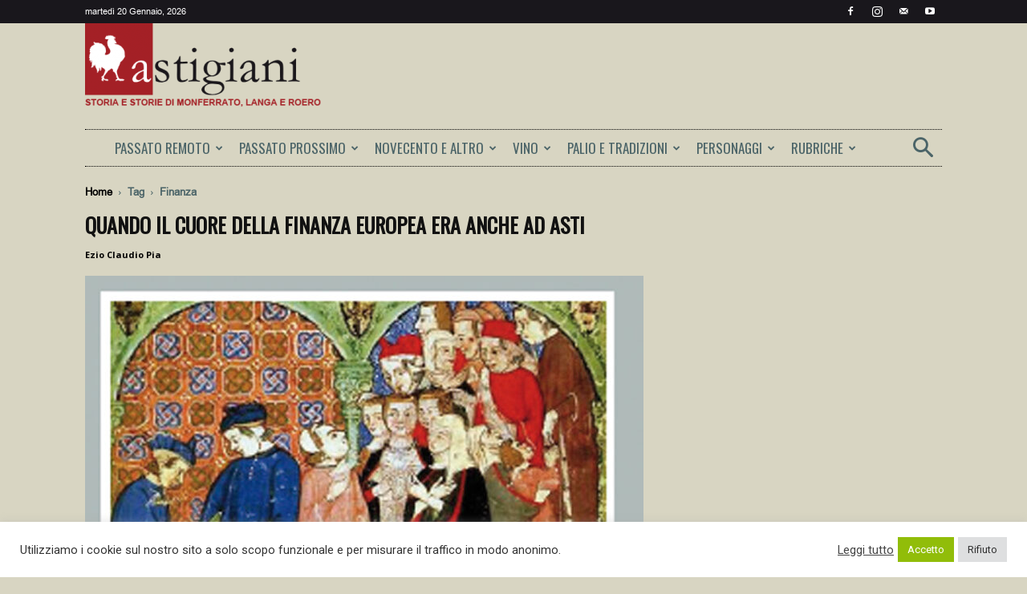

--- FILE ---
content_type: text/html; charset=UTF-8
request_url: https://archivio.astigiani.it/tag/finanza/
body_size: 46163
content:
<!doctype html >
<!--[if IE 8]>    <html class="ie8" lang="en"> <![endif]-->
<!--[if IE 9]>    <html class="ie9" lang="en"> <![endif]-->
<!--[if gt IE 8]><!--> <html lang="it-IT"> <!--<![endif]-->
<head><style>img.lazy{min-height:1px}</style><link href="https://archivio.astigiani.it/wp-content/plugins/w3-total-cache/pub/js/lazyload.min.js" as="script">
    <title>finanza Archivi - Astigiani</title>
    <meta charset="UTF-8" />
    <meta name="viewport" content="width=device-width, initial-scale=1.0">
    <link rel="pingback" href="https://archivio.astigiani.it/xmlrpc.php" />
    <meta name='robots' content='index, follow, max-image-preview:large, max-snippet:-1, max-video-preview:-1' />
<link rel="icon" type="image/png" href="https://archivio.astigiani.it/wp-content/uploads/2018/10/GALLETTO-ROSSO2.png">
	<!-- This site is optimized with the Yoast SEO plugin v19.13 - https://yoast.com/wordpress/plugins/seo/ -->
	<link rel="canonical" href="https://archivio.astigiani.it/tag/finanza/" />
	<meta property="og:locale" content="it_IT" />
	<meta property="og:type" content="article" />
	<meta property="og:title" content="finanza Archivi - Astigiani" />
	<meta property="og:url" content="https://archivio.astigiani.it/tag/finanza/" />
	<meta property="og:site_name" content="Astigiani" />
	<meta name="twitter:card" content="summary_large_image" />
	<script type="application/ld+json" class="yoast-schema-graph">{"@context":"https://schema.org","@graph":[{"@type":"CollectionPage","@id":"https://archivio.astigiani.it/tag/finanza/","url":"https://archivio.astigiani.it/tag/finanza/","name":"finanza Archivi - Astigiani","isPartOf":{"@id":"https://archivio.astigiani.it/#website"},"primaryImageOfPage":{"@id":"https://archivio.astigiani.it/tag/finanza/#primaryimage"},"image":{"@id":"https://archivio.astigiani.it/tag/finanza/#primaryimage"},"thumbnailUrl":"https://archivio.astigiani.it/wp-content/uploads/2021/11/15-ibanchierilombardi-03.jpg","breadcrumb":{"@id":"https://archivio.astigiani.it/tag/finanza/#breadcrumb"},"inLanguage":"it-IT"},{"@type":"ImageObject","inLanguage":"it-IT","@id":"https://archivio.astigiani.it/tag/finanza/#primaryimage","url":"https://archivio.astigiani.it/wp-content/uploads/2021/11/15-ibanchierilombardi-03.jpg","contentUrl":"https://archivio.astigiani.it/wp-content/uploads/2021/11/15-ibanchierilombardi-03.jpg","width":743,"height":600},{"@type":"BreadcrumbList","@id":"https://archivio.astigiani.it/tag/finanza/#breadcrumb","itemListElement":[{"@type":"ListItem","position":1,"name":"Home","item":"https://archivio.astigiani.it/"},{"@type":"ListItem","position":2,"name":"finanza"}]},{"@type":"WebSite","@id":"https://archivio.astigiani.it/#website","url":"https://archivio.astigiani.it/","name":"Astigiani","description":"Storia e Storie di Monferrato, Langa e Roero","potentialAction":[{"@type":"SearchAction","target":{"@type":"EntryPoint","urlTemplate":"https://archivio.astigiani.it/?s={search_term_string}"},"query-input":"required name=search_term_string"}],"inLanguage":"it-IT"}]}</script>
	<!-- / Yoast SEO plugin. -->


<link rel='dns-prefetch' href='//fonts.googleapis.com' />
<link rel='dns-prefetch' href='//s.w.org' />
<link rel="alternate" type="application/rss+xml" title="Astigiani &raquo; Feed" href="https://archivio.astigiani.it/feed/" />
<link rel="alternate" type="application/rss+xml" title="Astigiani &raquo; Feed dei commenti" href="https://archivio.astigiani.it/comments/feed/" />
<link rel="alternate" type="application/rss+xml" title="Astigiani &raquo; finanza Feed del tag" href="https://archivio.astigiani.it/tag/finanza/feed/" />
<script type="text/javascript">
window._wpemojiSettings = {"baseUrl":"https:\/\/s.w.org\/images\/core\/emoji\/13.1.0\/72x72\/","ext":".png","svgUrl":"https:\/\/s.w.org\/images\/core\/emoji\/13.1.0\/svg\/","svgExt":".svg","source":{"concatemoji":"https:\/\/archivio.astigiani.it\/wp-includes\/js\/wp-emoji-release.min.js?ver=5.9.12"}};
/*! This file is auto-generated */
!function(e,a,t){var n,r,o,i=a.createElement("canvas"),p=i.getContext&&i.getContext("2d");function s(e,t){var a=String.fromCharCode;p.clearRect(0,0,i.width,i.height),p.fillText(a.apply(this,e),0,0);e=i.toDataURL();return p.clearRect(0,0,i.width,i.height),p.fillText(a.apply(this,t),0,0),e===i.toDataURL()}function c(e){var t=a.createElement("script");t.src=e,t.defer=t.type="text/javascript",a.getElementsByTagName("head")[0].appendChild(t)}for(o=Array("flag","emoji"),t.supports={everything:!0,everythingExceptFlag:!0},r=0;r<o.length;r++)t.supports[o[r]]=function(e){if(!p||!p.fillText)return!1;switch(p.textBaseline="top",p.font="600 32px Arial",e){case"flag":return s([127987,65039,8205,9895,65039],[127987,65039,8203,9895,65039])?!1:!s([55356,56826,55356,56819],[55356,56826,8203,55356,56819])&&!s([55356,57332,56128,56423,56128,56418,56128,56421,56128,56430,56128,56423,56128,56447],[55356,57332,8203,56128,56423,8203,56128,56418,8203,56128,56421,8203,56128,56430,8203,56128,56423,8203,56128,56447]);case"emoji":return!s([10084,65039,8205,55357,56613],[10084,65039,8203,55357,56613])}return!1}(o[r]),t.supports.everything=t.supports.everything&&t.supports[o[r]],"flag"!==o[r]&&(t.supports.everythingExceptFlag=t.supports.everythingExceptFlag&&t.supports[o[r]]);t.supports.everythingExceptFlag=t.supports.everythingExceptFlag&&!t.supports.flag,t.DOMReady=!1,t.readyCallback=function(){t.DOMReady=!0},t.supports.everything||(n=function(){t.readyCallback()},a.addEventListener?(a.addEventListener("DOMContentLoaded",n,!1),e.addEventListener("load",n,!1)):(e.attachEvent("onload",n),a.attachEvent("onreadystatechange",function(){"complete"===a.readyState&&t.readyCallback()})),(n=t.source||{}).concatemoji?c(n.concatemoji):n.wpemoji&&n.twemoji&&(c(n.twemoji),c(n.wpemoji)))}(window,document,window._wpemojiSettings);
</script>
<style type="text/css">
img.wp-smiley,
img.emoji {
	display: inline !important;
	border: none !important;
	box-shadow: none !important;
	height: 1em !important;
	width: 1em !important;
	margin: 0 0.07em !important;
	vertical-align: -0.1em !important;
	background: none !important;
	padding: 0 !important;
}
</style>
	<link rel='stylesheet' id='wp-block-library-css'  href='https://archivio.astigiani.it/wp-includes/css/dist/block-library/style.min.css?ver=5.9.12' type='text/css' media='all' />
<style id='global-styles-inline-css' type='text/css'>
body{--wp--preset--color--black: #000000;--wp--preset--color--cyan-bluish-gray: #abb8c3;--wp--preset--color--white: #ffffff;--wp--preset--color--pale-pink: #f78da7;--wp--preset--color--vivid-red: #cf2e2e;--wp--preset--color--luminous-vivid-orange: #ff6900;--wp--preset--color--luminous-vivid-amber: #fcb900;--wp--preset--color--light-green-cyan: #7bdcb5;--wp--preset--color--vivid-green-cyan: #00d084;--wp--preset--color--pale-cyan-blue: #8ed1fc;--wp--preset--color--vivid-cyan-blue: #0693e3;--wp--preset--color--vivid-purple: #9b51e0;--wp--preset--gradient--vivid-cyan-blue-to-vivid-purple: linear-gradient(135deg,rgba(6,147,227,1) 0%,rgb(155,81,224) 100%);--wp--preset--gradient--light-green-cyan-to-vivid-green-cyan: linear-gradient(135deg,rgb(122,220,180) 0%,rgb(0,208,130) 100%);--wp--preset--gradient--luminous-vivid-amber-to-luminous-vivid-orange: linear-gradient(135deg,rgba(252,185,0,1) 0%,rgba(255,105,0,1) 100%);--wp--preset--gradient--luminous-vivid-orange-to-vivid-red: linear-gradient(135deg,rgba(255,105,0,1) 0%,rgb(207,46,46) 100%);--wp--preset--gradient--very-light-gray-to-cyan-bluish-gray: linear-gradient(135deg,rgb(238,238,238) 0%,rgb(169,184,195) 100%);--wp--preset--gradient--cool-to-warm-spectrum: linear-gradient(135deg,rgb(74,234,220) 0%,rgb(151,120,209) 20%,rgb(207,42,186) 40%,rgb(238,44,130) 60%,rgb(251,105,98) 80%,rgb(254,248,76) 100%);--wp--preset--gradient--blush-light-purple: linear-gradient(135deg,rgb(255,206,236) 0%,rgb(152,150,240) 100%);--wp--preset--gradient--blush-bordeaux: linear-gradient(135deg,rgb(254,205,165) 0%,rgb(254,45,45) 50%,rgb(107,0,62) 100%);--wp--preset--gradient--luminous-dusk: linear-gradient(135deg,rgb(255,203,112) 0%,rgb(199,81,192) 50%,rgb(65,88,208) 100%);--wp--preset--gradient--pale-ocean: linear-gradient(135deg,rgb(255,245,203) 0%,rgb(182,227,212) 50%,rgb(51,167,181) 100%);--wp--preset--gradient--electric-grass: linear-gradient(135deg,rgb(202,248,128) 0%,rgb(113,206,126) 100%);--wp--preset--gradient--midnight: linear-gradient(135deg,rgb(2,3,129) 0%,rgb(40,116,252) 100%);--wp--preset--duotone--dark-grayscale: url('#wp-duotone-dark-grayscale');--wp--preset--duotone--grayscale: url('#wp-duotone-grayscale');--wp--preset--duotone--purple-yellow: url('#wp-duotone-purple-yellow');--wp--preset--duotone--blue-red: url('#wp-duotone-blue-red');--wp--preset--duotone--midnight: url('#wp-duotone-midnight');--wp--preset--duotone--magenta-yellow: url('#wp-duotone-magenta-yellow');--wp--preset--duotone--purple-green: url('#wp-duotone-purple-green');--wp--preset--duotone--blue-orange: url('#wp-duotone-blue-orange');--wp--preset--font-size--small: 11px;--wp--preset--font-size--medium: 20px;--wp--preset--font-size--large: 32px;--wp--preset--font-size--x-large: 42px;--wp--preset--font-size--regular: 15px;--wp--preset--font-size--larger: 50px;}.has-black-color{color: var(--wp--preset--color--black) !important;}.has-cyan-bluish-gray-color{color: var(--wp--preset--color--cyan-bluish-gray) !important;}.has-white-color{color: var(--wp--preset--color--white) !important;}.has-pale-pink-color{color: var(--wp--preset--color--pale-pink) !important;}.has-vivid-red-color{color: var(--wp--preset--color--vivid-red) !important;}.has-luminous-vivid-orange-color{color: var(--wp--preset--color--luminous-vivid-orange) !important;}.has-luminous-vivid-amber-color{color: var(--wp--preset--color--luminous-vivid-amber) !important;}.has-light-green-cyan-color{color: var(--wp--preset--color--light-green-cyan) !important;}.has-vivid-green-cyan-color{color: var(--wp--preset--color--vivid-green-cyan) !important;}.has-pale-cyan-blue-color{color: var(--wp--preset--color--pale-cyan-blue) !important;}.has-vivid-cyan-blue-color{color: var(--wp--preset--color--vivid-cyan-blue) !important;}.has-vivid-purple-color{color: var(--wp--preset--color--vivid-purple) !important;}.has-black-background-color{background-color: var(--wp--preset--color--black) !important;}.has-cyan-bluish-gray-background-color{background-color: var(--wp--preset--color--cyan-bluish-gray) !important;}.has-white-background-color{background-color: var(--wp--preset--color--white) !important;}.has-pale-pink-background-color{background-color: var(--wp--preset--color--pale-pink) !important;}.has-vivid-red-background-color{background-color: var(--wp--preset--color--vivid-red) !important;}.has-luminous-vivid-orange-background-color{background-color: var(--wp--preset--color--luminous-vivid-orange) !important;}.has-luminous-vivid-amber-background-color{background-color: var(--wp--preset--color--luminous-vivid-amber) !important;}.has-light-green-cyan-background-color{background-color: var(--wp--preset--color--light-green-cyan) !important;}.has-vivid-green-cyan-background-color{background-color: var(--wp--preset--color--vivid-green-cyan) !important;}.has-pale-cyan-blue-background-color{background-color: var(--wp--preset--color--pale-cyan-blue) !important;}.has-vivid-cyan-blue-background-color{background-color: var(--wp--preset--color--vivid-cyan-blue) !important;}.has-vivid-purple-background-color{background-color: var(--wp--preset--color--vivid-purple) !important;}.has-black-border-color{border-color: var(--wp--preset--color--black) !important;}.has-cyan-bluish-gray-border-color{border-color: var(--wp--preset--color--cyan-bluish-gray) !important;}.has-white-border-color{border-color: var(--wp--preset--color--white) !important;}.has-pale-pink-border-color{border-color: var(--wp--preset--color--pale-pink) !important;}.has-vivid-red-border-color{border-color: var(--wp--preset--color--vivid-red) !important;}.has-luminous-vivid-orange-border-color{border-color: var(--wp--preset--color--luminous-vivid-orange) !important;}.has-luminous-vivid-amber-border-color{border-color: var(--wp--preset--color--luminous-vivid-amber) !important;}.has-light-green-cyan-border-color{border-color: var(--wp--preset--color--light-green-cyan) !important;}.has-vivid-green-cyan-border-color{border-color: var(--wp--preset--color--vivid-green-cyan) !important;}.has-pale-cyan-blue-border-color{border-color: var(--wp--preset--color--pale-cyan-blue) !important;}.has-vivid-cyan-blue-border-color{border-color: var(--wp--preset--color--vivid-cyan-blue) !important;}.has-vivid-purple-border-color{border-color: var(--wp--preset--color--vivid-purple) !important;}.has-vivid-cyan-blue-to-vivid-purple-gradient-background{background: var(--wp--preset--gradient--vivid-cyan-blue-to-vivid-purple) !important;}.has-light-green-cyan-to-vivid-green-cyan-gradient-background{background: var(--wp--preset--gradient--light-green-cyan-to-vivid-green-cyan) !important;}.has-luminous-vivid-amber-to-luminous-vivid-orange-gradient-background{background: var(--wp--preset--gradient--luminous-vivid-amber-to-luminous-vivid-orange) !important;}.has-luminous-vivid-orange-to-vivid-red-gradient-background{background: var(--wp--preset--gradient--luminous-vivid-orange-to-vivid-red) !important;}.has-very-light-gray-to-cyan-bluish-gray-gradient-background{background: var(--wp--preset--gradient--very-light-gray-to-cyan-bluish-gray) !important;}.has-cool-to-warm-spectrum-gradient-background{background: var(--wp--preset--gradient--cool-to-warm-spectrum) !important;}.has-blush-light-purple-gradient-background{background: var(--wp--preset--gradient--blush-light-purple) !important;}.has-blush-bordeaux-gradient-background{background: var(--wp--preset--gradient--blush-bordeaux) !important;}.has-luminous-dusk-gradient-background{background: var(--wp--preset--gradient--luminous-dusk) !important;}.has-pale-ocean-gradient-background{background: var(--wp--preset--gradient--pale-ocean) !important;}.has-electric-grass-gradient-background{background: var(--wp--preset--gradient--electric-grass) !important;}.has-midnight-gradient-background{background: var(--wp--preset--gradient--midnight) !important;}.has-small-font-size{font-size: var(--wp--preset--font-size--small) !important;}.has-medium-font-size{font-size: var(--wp--preset--font-size--medium) !important;}.has-large-font-size{font-size: var(--wp--preset--font-size--large) !important;}.has-x-large-font-size{font-size: var(--wp--preset--font-size--x-large) !important;}
</style>
<link rel='stylesheet' id='dnd-upload-cf7-css'  href='https://archivio.astigiani.it/wp-content/plugins/drag-and-drop-multiple-file-upload-contact-form-7/assets/css/dnd-upload-cf7.css?ver=1.3.8.3' type='text/css' media='all' />
<link rel='stylesheet' id='contact-form-7-css'  href='https://archivio.astigiani.it/wp-content/plugins/contact-form-7/includes/css/styles.css?ver=5.5.6' type='text/css' media='all' />
<link rel='stylesheet' id='cookie-law-info-css'  href='https://archivio.astigiani.it/wp-content/plugins/cookie-law-info/legacy/public/css/cookie-law-info-public.css?ver=3.3.9.1' type='text/css' media='all' />
<link rel='stylesheet' id='cookie-law-info-gdpr-css'  href='https://archivio.astigiani.it/wp-content/plugins/cookie-law-info/legacy/public/css/cookie-law-info-gdpr.css?ver=3.3.9.1' type='text/css' media='all' />
<link rel='stylesheet' id='sp-ea-font-awesome-css'  href='https://archivio.astigiani.it/wp-content/plugins/easy-accordion-free/public/assets/css/font-awesome.min.css?ver=2.1.10' type='text/css' media='all' />
<link rel='stylesheet' id='sp-ea-style-css'  href='https://archivio.astigiani.it/wp-content/plugins/easy-accordion-free/public/assets/css/ea-style.css?ver=2.1.10' type='text/css' media='all' />
<style id='sp-ea-style-inline-css' type='text/css'>
#sp-ea-18869 .spcollapsing { height: 0; overflow: hidden; transition-property: height;transition-duration: 300ms;}#sp-ea-18869.sp-easy-accordion>.sp-ea-single {border: 1px solid #e2e2e2; }#sp-ea-18869.sp-easy-accordion>.sp-ea-single>.ea-header a {color: #444;}#sp-ea-18869.sp-easy-accordion>.sp-ea-single>.sp-collapse>.ea-body {background: #fff; color: #444;}#sp-ea-18869.sp-easy-accordion>.sp-ea-single {background: #eee;}#sp-ea-18869.sp-easy-accordion>.sp-ea-single>.ea-header a .ea-expand-icon.fa { float: left; color: #444;font-size: 16px;}#sp-ea-18857 .spcollapsing { height: 0; overflow: hidden; transition-property: height;transition-duration: 300ms;}#sp-ea-18857.sp-easy-accordion>.sp-ea-single {border: 1px solid #e2e2e2; }#sp-ea-18857.sp-easy-accordion>.sp-ea-single>.ea-header a {color: #444;}#sp-ea-18857.sp-easy-accordion>.sp-ea-single>.sp-collapse>.ea-body {background: #fff; color: #444;}#sp-ea-18857.sp-easy-accordion>.sp-ea-single {background: #eee;}#sp-ea-18857.sp-easy-accordion>.sp-ea-single>.ea-header a .ea-expand-icon.fa { float: left; color: #444;font-size: 16px;}#sp-ea-18848 .spcollapsing { height: 0; overflow: hidden; transition-property: height;transition-duration: 300ms;}#sp-ea-18848.sp-easy-accordion>.sp-ea-single {border: 1px solid #e2e2e2; }#sp-ea-18848.sp-easy-accordion>.sp-ea-single>.ea-header a {color: #444;}#sp-ea-18848.sp-easy-accordion>.sp-ea-single>.sp-collapse>.ea-body {background: #fff; color: #444;}#sp-ea-18848.sp-easy-accordion>.sp-ea-single {background: #eee;}#sp-ea-18848.sp-easy-accordion>.sp-ea-single>.ea-header a .ea-expand-icon.fa { float: left; color: #444;font-size: 16px;}#sp-ea-18807 .spcollapsing { height: 0; overflow: hidden; transition-property: height;transition-duration: 300ms;}#sp-ea-18807.sp-easy-accordion>.sp-ea-single {border: 1px solid #e2e2e2; }#sp-ea-18807.sp-easy-accordion>.sp-ea-single>.ea-header a {color: #444;}#sp-ea-18807.sp-easy-accordion>.sp-ea-single>.sp-collapse>.ea-body {background: #fff; color: #444;}#sp-ea-18807.sp-easy-accordion>.sp-ea-single {background: #eee;}#sp-ea-18807.sp-easy-accordion>.sp-ea-single>.ea-header a .ea-expand-icon.fa { float: left; color: #444;font-size: 16px;}#sp-ea-18648 .spcollapsing { height: 0; overflow: hidden; transition-property: height;transition-duration: 300ms;}#sp-ea-18648.sp-easy-accordion>.sp-ea-single {border: 1px solid #e2e2e2; }#sp-ea-18648.sp-easy-accordion>.sp-ea-single>.ea-header a {color: #444;}#sp-ea-18648.sp-easy-accordion>.sp-ea-single>.sp-collapse>.ea-body {background: #fff; color: #444;}#sp-ea-18648.sp-easy-accordion>.sp-ea-single {background: #eee;}#sp-ea-18648.sp-easy-accordion>.sp-ea-single>.ea-header a .ea-expand-icon.fa { float: left; color: #444;font-size: 16px;}#sp-ea-18643 .spcollapsing { height: 0; overflow: hidden; transition-property: height;transition-duration: 300ms;}#sp-ea-18643.sp-easy-accordion>.sp-ea-single {border: 1px solid #e2e2e2; }#sp-ea-18643.sp-easy-accordion>.sp-ea-single>.ea-header a {color: #444;}#sp-ea-18643.sp-easy-accordion>.sp-ea-single>.sp-collapse>.ea-body {background: #fff; color: #444;}#sp-ea-18643.sp-easy-accordion>.sp-ea-single {background: #eee;}#sp-ea-18643.sp-easy-accordion>.sp-ea-single>.ea-header a .ea-expand-icon.fa { float: left; color: #444;font-size: 16px;}#sp-ea-18617 .spcollapsing { height: 0; overflow: hidden; transition-property: height;transition-duration: 300ms;}#sp-ea-18617.sp-easy-accordion>.sp-ea-single {border: 1px solid #e2e2e2; }#sp-ea-18617.sp-easy-accordion>.sp-ea-single>.ea-header a {color: #444;}#sp-ea-18617.sp-easy-accordion>.sp-ea-single>.sp-collapse>.ea-body {background: #fff; color: #444;}#sp-ea-18617.sp-easy-accordion>.sp-ea-single {background: #eee;}#sp-ea-18617.sp-easy-accordion>.sp-ea-single>.ea-header a .ea-expand-icon.fa { float: left; color: #444;font-size: 16px;}#sp-ea-18611 .spcollapsing { height: 0; overflow: hidden; transition-property: height;transition-duration: 300ms;}#sp-ea-18611.sp-easy-accordion>.sp-ea-single {border: 1px solid #e2e2e2; }#sp-ea-18611.sp-easy-accordion>.sp-ea-single>.ea-header a {color: #444;}#sp-ea-18611.sp-easy-accordion>.sp-ea-single>.sp-collapse>.ea-body {background: #fff; color: #444;}#sp-ea-18611.sp-easy-accordion>.sp-ea-single {background: #eee;}#sp-ea-18611.sp-easy-accordion>.sp-ea-single>.ea-header a .ea-expand-icon.fa { float: left; color: #444;font-size: 16px;}#sp-ea-18609 .spcollapsing { height: 0; overflow: hidden; transition-property: height;transition-duration: 300ms;}#sp-ea-18609.sp-easy-accordion>.sp-ea-single {border: 1px solid #e2e2e2; }#sp-ea-18609.sp-easy-accordion>.sp-ea-single>.ea-header a {color: #444;}#sp-ea-18609.sp-easy-accordion>.sp-ea-single>.sp-collapse>.ea-body {background: #fff; color: #444;}#sp-ea-18609.sp-easy-accordion>.sp-ea-single {background: #eee;}#sp-ea-18609.sp-easy-accordion>.sp-ea-single>.ea-header a .ea-expand-icon.fa { float: left; color: #444;font-size: 16px;}#sp-ea-18607 .spcollapsing { height: 0; overflow: hidden; transition-property: height;transition-duration: 300ms;}#sp-ea-18607.sp-easy-accordion>.sp-ea-single {border: 1px solid #e2e2e2; }#sp-ea-18607.sp-easy-accordion>.sp-ea-single>.ea-header a {color: #444;}#sp-ea-18607.sp-easy-accordion>.sp-ea-single>.sp-collapse>.ea-body {background: #fff; color: #444;}#sp-ea-18607.sp-easy-accordion>.sp-ea-single {background: #eee;}#sp-ea-18607.sp-easy-accordion>.sp-ea-single>.ea-header a .ea-expand-icon.fa { float: left; color: #444;font-size: 16px;}#sp-ea-18605 .spcollapsing { height: 0; overflow: hidden; transition-property: height;transition-duration: 300ms;}#sp-ea-18605.sp-easy-accordion>.sp-ea-single {border: 1px solid #e2e2e2; }#sp-ea-18605.sp-easy-accordion>.sp-ea-single>.ea-header a {color: #444;}#sp-ea-18605.sp-easy-accordion>.sp-ea-single>.sp-collapse>.ea-body {background: #fff; color: #444;}#sp-ea-18605.sp-easy-accordion>.sp-ea-single {background: #eee;}#sp-ea-18605.sp-easy-accordion>.sp-ea-single>.ea-header a .ea-expand-icon.fa { float: left; color: #444;font-size: 16px;}#sp-ea-18603 .spcollapsing { height: 0; overflow: hidden; transition-property: height;transition-duration: 300ms;}#sp-ea-18603.sp-easy-accordion>.sp-ea-single {border: 1px solid #e2e2e2; }#sp-ea-18603.sp-easy-accordion>.sp-ea-single>.ea-header a {color: #444;}#sp-ea-18603.sp-easy-accordion>.sp-ea-single>.sp-collapse>.ea-body {background: #fff; color: #444;}#sp-ea-18603.sp-easy-accordion>.sp-ea-single {background: #eee;}#sp-ea-18603.sp-easy-accordion>.sp-ea-single>.ea-header a .ea-expand-icon.fa { float: left; color: #444;font-size: 16px;}#sp-ea-17772 .spcollapsing { height: 0; overflow: hidden; transition-property: height;transition-duration: 300ms;}#sp-ea-17772.sp-easy-accordion>.sp-ea-single {border: 1px solid #e2e2e2; }#sp-ea-17772.sp-easy-accordion>.sp-ea-single>.ea-header a {color: #444;}#sp-ea-17772.sp-easy-accordion>.sp-ea-single>.sp-collapse>.ea-body {background: #fff; color: #444;}#sp-ea-17772.sp-easy-accordion>.sp-ea-single {background: #eee;}#sp-ea-17772.sp-easy-accordion>.sp-ea-single>.ea-header a .ea-expand-icon.fa { float: left; color: #444;font-size: 16px;}#sp-ea-17747 .spcollapsing { height: 0; overflow: hidden; transition-property: height;transition-duration: 300ms;}#sp-ea-17747.sp-easy-accordion>.sp-ea-single {border: 1px solid #e2e2e2; }#sp-ea-17747.sp-easy-accordion>.sp-ea-single>.ea-header a {color: #444;}#sp-ea-17747.sp-easy-accordion>.sp-ea-single>.sp-collapse>.ea-body {background: #fff; color: #444;}#sp-ea-17747.sp-easy-accordion>.sp-ea-single {background: #eee;}#sp-ea-17747.sp-easy-accordion>.sp-ea-single>.ea-header a .ea-expand-icon.fa { float: left; color: #444;font-size: 16px;}#sp-ea-17721 .spcollapsing { height: 0; overflow: hidden; transition-property: height;transition-duration: 300ms;}#sp-ea-17721.sp-easy-accordion>.sp-ea-single {border: 1px solid #e2e2e2; }#sp-ea-17721.sp-easy-accordion>.sp-ea-single>.ea-header a {color: #444;}#sp-ea-17721.sp-easy-accordion>.sp-ea-single>.sp-collapse>.ea-body {background: #fff; color: #444;}#sp-ea-17721.sp-easy-accordion>.sp-ea-single {background: #eee;}#sp-ea-17721.sp-easy-accordion>.sp-ea-single>.ea-header a .ea-expand-icon.fa { float: left; color: #444;font-size: 16px;}#sp-ea-17705 .spcollapsing { height: 0; overflow: hidden; transition-property: height;transition-duration: 300ms;}#sp-ea-17705.sp-easy-accordion>.sp-ea-single {border: 1px solid #e2e2e2; }#sp-ea-17705.sp-easy-accordion>.sp-ea-single>.ea-header a {color: #444;}#sp-ea-17705.sp-easy-accordion>.sp-ea-single>.sp-collapse>.ea-body {background: #fff; color: #444;}#sp-ea-17705.sp-easy-accordion>.sp-ea-single {background: #eee;}#sp-ea-17705.sp-easy-accordion>.sp-ea-single>.ea-header a .ea-expand-icon.fa { float: left; color: #444;font-size: 16px;}#sp-ea-17703 .spcollapsing { height: 0; overflow: hidden; transition-property: height;transition-duration: 300ms;}#sp-ea-17703.sp-easy-accordion>.sp-ea-single {border: 1px solid #e2e2e2; }#sp-ea-17703.sp-easy-accordion>.sp-ea-single>.ea-header a {color: #444;}#sp-ea-17703.sp-easy-accordion>.sp-ea-single>.sp-collapse>.ea-body {background: #fff; color: #444;}#sp-ea-17703.sp-easy-accordion>.sp-ea-single {background: #eee;}#sp-ea-17703.sp-easy-accordion>.sp-ea-single>.ea-header a .ea-expand-icon.fa { float: left; color: #444;font-size: 16px;}#sp-ea-17656 .spcollapsing { height: 0; overflow: hidden; transition-property: height;transition-duration: 300ms;}#sp-ea-17656.sp-easy-accordion>.sp-ea-single {border: 1px solid #e2e2e2; }#sp-ea-17656.sp-easy-accordion>.sp-ea-single>.ea-header a {color: #444;}#sp-ea-17656.sp-easy-accordion>.sp-ea-single>.sp-collapse>.ea-body {background: #fff; color: #444;}#sp-ea-17656.sp-easy-accordion>.sp-ea-single {background: #eee;}#sp-ea-17656.sp-easy-accordion>.sp-ea-single>.ea-header a .ea-expand-icon.fa { float: left; color: #444;font-size: 16px;}#sp-ea-17555 .spcollapsing { height: 0; overflow: hidden; transition-property: height;transition-duration: 300ms;}#sp-ea-17555.sp-easy-accordion>.sp-ea-single {border: 1px solid #e2e2e2; }#sp-ea-17555.sp-easy-accordion>.sp-ea-single>.ea-header a {color: #444;}#sp-ea-17555.sp-easy-accordion>.sp-ea-single>.sp-collapse>.ea-body {background: #fff; color: #444;}#sp-ea-17555.sp-easy-accordion>.sp-ea-single {background: #eee;}#sp-ea-17555.sp-easy-accordion>.sp-ea-single>.ea-header a .ea-expand-icon.fa { float: left; color: #444;font-size: 16px;}#sp-ea-17503 .spcollapsing { height: 0; overflow: hidden; transition-property: height;transition-duration: 300ms;}#sp-ea-17503.sp-easy-accordion>.sp-ea-single {border: 1px solid #e2e2e2; }#sp-ea-17503.sp-easy-accordion>.sp-ea-single>.ea-header a {color: #444;}#sp-ea-17503.sp-easy-accordion>.sp-ea-single>.sp-collapse>.ea-body {background: #fff; color: #444;}#sp-ea-17503.sp-easy-accordion>.sp-ea-single {background: #eee;}#sp-ea-17503.sp-easy-accordion>.sp-ea-single>.ea-header a .ea-expand-icon.fa { float: left; color: #444;font-size: 16px;}#sp-ea-17492 .spcollapsing { height: 0; overflow: hidden; transition-property: height;transition-duration: 300ms;}#sp-ea-17492.sp-easy-accordion>.sp-ea-single {border: 1px solid #e2e2e2; }#sp-ea-17492.sp-easy-accordion>.sp-ea-single>.ea-header a {color: #444;}#sp-ea-17492.sp-easy-accordion>.sp-ea-single>.sp-collapse>.ea-body {background: #fff; color: #444;}#sp-ea-17492.sp-easy-accordion>.sp-ea-single {background: #eee;}#sp-ea-17492.sp-easy-accordion>.sp-ea-single>.ea-header a .ea-expand-icon.fa { float: left; color: #444;font-size: 16px;}#sp-ea-17490 .spcollapsing { height: 0; overflow: hidden; transition-property: height;transition-duration: 300ms;}#sp-ea-17490.sp-easy-accordion>.sp-ea-single {border: 1px solid #e2e2e2; }#sp-ea-17490.sp-easy-accordion>.sp-ea-single>.ea-header a {color: #444;}#sp-ea-17490.sp-easy-accordion>.sp-ea-single>.sp-collapse>.ea-body {background: #fff; color: #444;}#sp-ea-17490.sp-easy-accordion>.sp-ea-single {background: #eee;}#sp-ea-17490.sp-easy-accordion>.sp-ea-single>.ea-header a .ea-expand-icon.fa { float: left; color: #444;font-size: 16px;}#sp-ea-17457 .spcollapsing { height: 0; overflow: hidden; transition-property: height;transition-duration: 300ms;}#sp-ea-17457.sp-easy-accordion>.sp-ea-single {border: 1px solid #e2e2e2; }#sp-ea-17457.sp-easy-accordion>.sp-ea-single>.ea-header a {color: #444;}#sp-ea-17457.sp-easy-accordion>.sp-ea-single>.sp-collapse>.ea-body {background: #fff; color: #444;}#sp-ea-17457.sp-easy-accordion>.sp-ea-single {background: #eee;}#sp-ea-17457.sp-easy-accordion>.sp-ea-single>.ea-header a .ea-expand-icon.fa { float: left; color: #444;font-size: 16px;}#sp-ea-17390 .spcollapsing { height: 0; overflow: hidden; transition-property: height;transition-duration: 300ms;}#sp-ea-17390.sp-easy-accordion>.sp-ea-single {border: 1px solid #e2e2e2; }#sp-ea-17390.sp-easy-accordion>.sp-ea-single>.ea-header a {color: #444;}#sp-ea-17390.sp-easy-accordion>.sp-ea-single>.sp-collapse>.ea-body {background: #fff; color: #444;}#sp-ea-17390.sp-easy-accordion>.sp-ea-single {background: #eee;}#sp-ea-17390.sp-easy-accordion>.sp-ea-single>.ea-header a .ea-expand-icon.fa { float: left; color: #444;font-size: 16px;}#sp-ea-17308 .spcollapsing { height: 0; overflow: hidden; transition-property: height;transition-duration: 300ms;}#sp-ea-17308.sp-easy-accordion>.sp-ea-single {border: 1px solid #e2e2e2; }#sp-ea-17308.sp-easy-accordion>.sp-ea-single>.ea-header a {color: #444;}#sp-ea-17308.sp-easy-accordion>.sp-ea-single>.sp-collapse>.ea-body {background: #fff; color: #444;}#sp-ea-17308.sp-easy-accordion>.sp-ea-single {background: #eee;}#sp-ea-17308.sp-easy-accordion>.sp-ea-single>.ea-header a .ea-expand-icon.fa { float: left; color: #444;font-size: 16px;}#sp-ea-17075 .spcollapsing { height: 0; overflow: hidden; transition-property: height;transition-duration: 300ms;}#sp-ea-17075.sp-easy-accordion>.sp-ea-single {border: 1px solid #e2e2e2; }#sp-ea-17075.sp-easy-accordion>.sp-ea-single>.ea-header a {color: #444;}#sp-ea-17075.sp-easy-accordion>.sp-ea-single>.sp-collapse>.ea-body {background: #fff; color: #444;}#sp-ea-17075.sp-easy-accordion>.sp-ea-single {background: #eee;}#sp-ea-17075.sp-easy-accordion>.sp-ea-single>.ea-header a .ea-expand-icon.fa { float: left; color: #444;font-size: 16px;}#sp-ea-17044 .spcollapsing { height: 0; overflow: hidden; transition-property: height;transition-duration: 300ms;}#sp-ea-17044.sp-easy-accordion>.sp-ea-single {border: 1px solid #e2e2e2; }#sp-ea-17044.sp-easy-accordion>.sp-ea-single>.ea-header a {color: #444;}#sp-ea-17044.sp-easy-accordion>.sp-ea-single>.sp-collapse>.ea-body {background: #fff; color: #444;}#sp-ea-17044.sp-easy-accordion>.sp-ea-single {background: #eee;}#sp-ea-17044.sp-easy-accordion>.sp-ea-single>.ea-header a .ea-expand-icon.fa { float: left; color: #444;font-size: 16px;}#sp-ea-17042 .spcollapsing { height: 0; overflow: hidden; transition-property: height;transition-duration: 300ms;}#sp-ea-17042.sp-easy-accordion>.sp-ea-single {border: 1px solid #e2e2e2; }#sp-ea-17042.sp-easy-accordion>.sp-ea-single>.ea-header a {color: #444;}#sp-ea-17042.sp-easy-accordion>.sp-ea-single>.sp-collapse>.ea-body {background: #fff; color: #444;}#sp-ea-17042.sp-easy-accordion>.sp-ea-single {background: #eee;}#sp-ea-17042.sp-easy-accordion>.sp-ea-single>.ea-header a .ea-expand-icon.fa { float: left; color: #444;font-size: 16px;}#sp-ea-17029 .spcollapsing { height: 0; overflow: hidden; transition-property: height;transition-duration: 300ms;}#sp-ea-17029.sp-easy-accordion>.sp-ea-single {border: 1px solid #e2e2e2; }#sp-ea-17029.sp-easy-accordion>.sp-ea-single>.ea-header a {color: #444;}#sp-ea-17029.sp-easy-accordion>.sp-ea-single>.sp-collapse>.ea-body {background: #fff; color: #444;}#sp-ea-17029.sp-easy-accordion>.sp-ea-single {background: #eee;}#sp-ea-17029.sp-easy-accordion>.sp-ea-single>.ea-header a .ea-expand-icon.fa { float: left; color: #444;font-size: 16px;}#sp-ea-17027 .spcollapsing { height: 0; overflow: hidden; transition-property: height;transition-duration: 300ms;}#sp-ea-17027.sp-easy-accordion>.sp-ea-single {border: 1px solid #e2e2e2; }#sp-ea-17027.sp-easy-accordion>.sp-ea-single>.ea-header a {color: #444;}#sp-ea-17027.sp-easy-accordion>.sp-ea-single>.sp-collapse>.ea-body {background: #fff; color: #444;}#sp-ea-17027.sp-easy-accordion>.sp-ea-single {background: #eee;}#sp-ea-17027.sp-easy-accordion>.sp-ea-single>.ea-header a .ea-expand-icon.fa { float: left; color: #444;font-size: 16px;}#sp-ea-17024 .spcollapsing { height: 0; overflow: hidden; transition-property: height;transition-duration: 300ms;}#sp-ea-17024.sp-easy-accordion>.sp-ea-single {border: 1px solid #e2e2e2; }#sp-ea-17024.sp-easy-accordion>.sp-ea-single>.ea-header a {color: #444;}#sp-ea-17024.sp-easy-accordion>.sp-ea-single>.sp-collapse>.ea-body {background: #fff; color: #444;}#sp-ea-17024.sp-easy-accordion>.sp-ea-single {background: #eee;}#sp-ea-17024.sp-easy-accordion>.sp-ea-single>.ea-header a .ea-expand-icon.fa { float: left; color: #444;font-size: 16px;}#sp-ea-17222 .spcollapsing { height: 0; overflow: hidden; transition-property: height;transition-duration: 300ms;}#sp-ea-17222.sp-easy-accordion>.sp-ea-single {border: 1px solid #e2e2e2; }#sp-ea-17222.sp-easy-accordion>.sp-ea-single>.ea-header a {color: #444;}#sp-ea-17222.sp-easy-accordion>.sp-ea-single>.sp-collapse>.ea-body {background: #fff; color: #444;}#sp-ea-17222.sp-easy-accordion>.sp-ea-single {background: #eee;}#sp-ea-17222.sp-easy-accordion>.sp-ea-single>.ea-header a .ea-expand-icon.fa { float: left; color: #444;font-size: 16px;}#sp-ea-16849 .spcollapsing { height: 0; overflow: hidden; transition-property: height;transition-duration: 300ms;}#sp-ea-16849.sp-easy-accordion>.sp-ea-single {border: 1px solid #e2e2e2; }#sp-ea-16849.sp-easy-accordion>.sp-ea-single>.ea-header a {color: #444;}#sp-ea-16849.sp-easy-accordion>.sp-ea-single>.sp-collapse>.ea-body {background: #fff; color: #444;}#sp-ea-16849.sp-easy-accordion>.sp-ea-single {background: #eee;}#sp-ea-16849.sp-easy-accordion>.sp-ea-single>.ea-header a .ea-expand-icon.fa { float: left; color: #444;font-size: 16px;}#sp-ea-16838 .spcollapsing { height: 0; overflow: hidden; transition-property: height;transition-duration: 300ms;}#sp-ea-16838.sp-easy-accordion>.sp-ea-single {border: 1px solid #e2e2e2; }#sp-ea-16838.sp-easy-accordion>.sp-ea-single>.ea-header a {color: #444;}#sp-ea-16838.sp-easy-accordion>.sp-ea-single>.sp-collapse>.ea-body {background: #fff; color: #444;}#sp-ea-16838.sp-easy-accordion>.sp-ea-single {background: #eee;}#sp-ea-16838.sp-easy-accordion>.sp-ea-single>.ea-header a .ea-expand-icon.fa { float: left; color: #444;font-size: 16px;}#sp-ea-16727 .spcollapsing { height: 0; overflow: hidden; transition-property: height;transition-duration: 300ms;}#sp-ea-16727.sp-easy-accordion>.sp-ea-single {border: 1px solid #e2e2e2; }#sp-ea-16727.sp-easy-accordion>.sp-ea-single>.ea-header a {color: #444;}#sp-ea-16727.sp-easy-accordion>.sp-ea-single>.sp-collapse>.ea-body {background: #fff; color: #444;}#sp-ea-16727.sp-easy-accordion>.sp-ea-single {background: #eee;}#sp-ea-16727.sp-easy-accordion>.sp-ea-single>.ea-header a .ea-expand-icon.fa { float: left; color: #444;font-size: 16px;}#sp-ea-16710 .spcollapsing { height: 0; overflow: hidden; transition-property: height;transition-duration: 300ms;}#sp-ea-16710.sp-easy-accordion>.sp-ea-single {border: 1px solid #e2e2e2; }#sp-ea-16710.sp-easy-accordion>.sp-ea-single>.ea-header a {color: #444;}#sp-ea-16710.sp-easy-accordion>.sp-ea-single>.sp-collapse>.ea-body {background: #fff; color: #444;}#sp-ea-16710.sp-easy-accordion>.sp-ea-single {background: #eee;}#sp-ea-16710.sp-easy-accordion>.sp-ea-single>.ea-header a .ea-expand-icon.fa { float: left; color: #444;font-size: 16px;}#sp-ea-16708 .spcollapsing { height: 0; overflow: hidden; transition-property: height;transition-duration: 300ms;}#sp-ea-16708.sp-easy-accordion>.sp-ea-single {border: 1px solid #e2e2e2; }#sp-ea-16708.sp-easy-accordion>.sp-ea-single>.ea-header a {color: #444;}#sp-ea-16708.sp-easy-accordion>.sp-ea-single>.sp-collapse>.ea-body {background: #fff; color: #444;}#sp-ea-16708.sp-easy-accordion>.sp-ea-single {background: #eee;}#sp-ea-16708.sp-easy-accordion>.sp-ea-single>.ea-header a .ea-expand-icon.fa { float: left; color: #444;font-size: 16px;}#sp-ea-16684 .spcollapsing { height: 0; overflow: hidden; transition-property: height;transition-duration: 300ms;}#sp-ea-16684.sp-easy-accordion>.sp-ea-single {border: 1px solid #e2e2e2; }#sp-ea-16684.sp-easy-accordion>.sp-ea-single>.ea-header a {color: #444;}#sp-ea-16684.sp-easy-accordion>.sp-ea-single>.sp-collapse>.ea-body {background: #fff; color: #444;}#sp-ea-16684.sp-easy-accordion>.sp-ea-single {background: #eee;}#sp-ea-16684.sp-easy-accordion>.sp-ea-single>.ea-header a .ea-expand-icon.fa { float: left; color: #444;font-size: 16px;}#sp-ea-16682 .spcollapsing { height: 0; overflow: hidden; transition-property: height;transition-duration: 300ms;}#sp-ea-16682.sp-easy-accordion>.sp-ea-single {border: 1px solid #e2e2e2; }#sp-ea-16682.sp-easy-accordion>.sp-ea-single>.ea-header a {color: #444;}#sp-ea-16682.sp-easy-accordion>.sp-ea-single>.sp-collapse>.ea-body {background: #fff; color: #444;}#sp-ea-16682.sp-easy-accordion>.sp-ea-single {background: #eee;}#sp-ea-16682.sp-easy-accordion>.sp-ea-single>.ea-header a .ea-expand-icon.fa { float: left; color: #444;font-size: 16px;}#sp-ea-16680 .spcollapsing { height: 0; overflow: hidden; transition-property: height;transition-duration: 300ms;}#sp-ea-16680.sp-easy-accordion>.sp-ea-single {border: 1px solid #e2e2e2; }#sp-ea-16680.sp-easy-accordion>.sp-ea-single>.ea-header a {color: #444;}#sp-ea-16680.sp-easy-accordion>.sp-ea-single>.sp-collapse>.ea-body {background: #fff; color: #444;}#sp-ea-16680.sp-easy-accordion>.sp-ea-single {background: #eee;}#sp-ea-16680.sp-easy-accordion>.sp-ea-single>.ea-header a .ea-expand-icon.fa { float: left; color: #444;font-size: 16px;}#sp-ea-16678 .spcollapsing { height: 0; overflow: hidden; transition-property: height;transition-duration: 300ms;}#sp-ea-16678.sp-easy-accordion>.sp-ea-single {border: 1px solid #e2e2e2; }#sp-ea-16678.sp-easy-accordion>.sp-ea-single>.ea-header a {color: #444;}#sp-ea-16678.sp-easy-accordion>.sp-ea-single>.sp-collapse>.ea-body {background: #fff; color: #444;}#sp-ea-16678.sp-easy-accordion>.sp-ea-single {background: #eee;}#sp-ea-16678.sp-easy-accordion>.sp-ea-single>.ea-header a .ea-expand-icon.fa { float: left; color: #444;font-size: 16px;}#sp-ea-16948 .spcollapsing { height: 0; overflow: hidden; transition-property: height;transition-duration: 300ms;}#sp-ea-16948.sp-easy-accordion>.sp-ea-single {border: 1px solid #e2e2e2; }#sp-ea-16948.sp-easy-accordion>.sp-ea-single>.ea-header a {color: #444;}#sp-ea-16948.sp-easy-accordion>.sp-ea-single>.sp-collapse>.ea-body {background: #fff; color: #444;}#sp-ea-16948.sp-easy-accordion>.sp-ea-single {background: #eee;}#sp-ea-16948.sp-easy-accordion>.sp-ea-single>.ea-header a .ea-expand-icon.fa { float: left; color: #444;font-size: 16px;}#sp-ea-16644 .spcollapsing { height: 0; overflow: hidden; transition-property: height;transition-duration: 300ms;}#sp-ea-16644.sp-easy-accordion>.sp-ea-single {border: 1px solid #e2e2e2; }#sp-ea-16644.sp-easy-accordion>.sp-ea-single>.ea-header a {color: #444;}#sp-ea-16644.sp-easy-accordion>.sp-ea-single>.sp-collapse>.ea-body {background: #fff; color: #444;}#sp-ea-16644.sp-easy-accordion>.sp-ea-single {background: #eee;}#sp-ea-16644.sp-easy-accordion>.sp-ea-single>.ea-header a .ea-expand-icon.fa { float: left; color: #444;font-size: 16px;}#sp-ea-16592 .spcollapsing { height: 0; overflow: hidden; transition-property: height;transition-duration: 300ms;}#sp-ea-16592.sp-easy-accordion>.sp-ea-single {border: 1px solid #e2e2e2; }#sp-ea-16592.sp-easy-accordion>.sp-ea-single>.ea-header a {color: #444;}#sp-ea-16592.sp-easy-accordion>.sp-ea-single>.sp-collapse>.ea-body {background: #fff; color: #444;}#sp-ea-16592.sp-easy-accordion>.sp-ea-single {background: #eee;}#sp-ea-16592.sp-easy-accordion>.sp-ea-single>.ea-header a .ea-expand-icon.fa { float: left; color: #444;font-size: 16px;}#sp-ea-16580 .spcollapsing { height: 0; overflow: hidden; transition-property: height;transition-duration: 300ms;}#sp-ea-16580.sp-easy-accordion>.sp-ea-single {border: 1px solid #e2e2e2; }#sp-ea-16580.sp-easy-accordion>.sp-ea-single>.ea-header a {color: #444;}#sp-ea-16580.sp-easy-accordion>.sp-ea-single>.sp-collapse>.ea-body {background: #fff; color: #444;}#sp-ea-16580.sp-easy-accordion>.sp-ea-single {background: #eee;}#sp-ea-16580.sp-easy-accordion>.sp-ea-single>.ea-header a .ea-expand-icon.fa { float: left; color: #444;font-size: 16px;}#sp-ea-5287 .spcollapsing { height: 0; overflow: hidden; transition-property: height;transition-duration: 500ms;}#sp-ea-5287.sp-easy-accordion>.sp-ea-single {border: 1px solid #e2e2e2; }#sp-ea-5287.sp-easy-accordion>.sp-ea-single>.ea-header a {color: #444;}#sp-ea-5287.sp-easy-accordion>.sp-ea-single>.sp-collapse>.ea-body {background: #fff; color: #444;}#sp-ea-5287.sp-easy-accordion>.sp-ea-single {background: #eee;}#sp-ea-5287.sp-easy-accordion>.sp-ea-single>.ea-header a .ea-expand-icon.fa { float: left; color: #444;font-size: 16px;}#sp-ea-14716 .spcollapsing { height: 0; overflow: hidden; transition-property: height;transition-duration: 300ms;}#sp-ea-14716.sp-easy-accordion>.sp-ea-single {border: 1px solid #e2e2e2; }#sp-ea-14716.sp-easy-accordion>.sp-ea-single>.ea-header a {color: #444;}#sp-ea-14716.sp-easy-accordion>.sp-ea-single>.sp-collapse>.ea-body {background: #fff; color: #444;}#sp-ea-14716.sp-easy-accordion>.sp-ea-single {background: #eee;}#sp-ea-14716.sp-easy-accordion>.sp-ea-single>.ea-header a .ea-expand-icon.fa { float: left; color: #444;font-size: 16px;}#sp-ea-16301 .spcollapsing { height: 0; overflow: hidden; transition-property: height;transition-duration: 300ms;}#sp-ea-16301.sp-easy-accordion>.sp-ea-single {border: 1px solid #e2e2e2; }#sp-ea-16301.sp-easy-accordion>.sp-ea-single>.ea-header a {color: #444;}#sp-ea-16301.sp-easy-accordion>.sp-ea-single>.sp-collapse>.ea-body {background: #fff; color: #444;}#sp-ea-16301.sp-easy-accordion>.sp-ea-single {background: #eee;}#sp-ea-16301.sp-easy-accordion>.sp-ea-single>.ea-header a .ea-expand-icon.fa { float: left; color: #444;font-size: 16px;}#sp-ea-14775 .spcollapsing { height: 0; overflow: hidden; transition-property: height;transition-duration: 300ms;}#sp-ea-14775.sp-easy-accordion>.sp-ea-single {border: 1px solid #e2e2e2; }#sp-ea-14775.sp-easy-accordion>.sp-ea-single>.ea-header a {color: #444;}#sp-ea-14775.sp-easy-accordion>.sp-ea-single>.sp-collapse>.ea-body {background: #fff; color: #444;}#sp-ea-14775.sp-easy-accordion>.sp-ea-single {background: #eee;}#sp-ea-14775.sp-easy-accordion>.sp-ea-single>.ea-header a .ea-expand-icon.fa { float: left; color: #444;font-size: 16px;}#sp-ea-16263 .spcollapsing { height: 0; overflow: hidden; transition-property: height;transition-duration: 300ms;}#sp-ea-16263.sp-easy-accordion>.sp-ea-single {border: 1px solid #e2e2e2; }#sp-ea-16263.sp-easy-accordion>.sp-ea-single>.ea-header a {color: #444;}#sp-ea-16263.sp-easy-accordion>.sp-ea-single>.sp-collapse>.ea-body {background: #fff; color: #444;}#sp-ea-16263.sp-easy-accordion>.sp-ea-single {background: #eee;}#sp-ea-16263.sp-easy-accordion>.sp-ea-single>.ea-header a .ea-expand-icon.fa { float: left; color: #444;font-size: 16px;}#sp-ea-16257 .spcollapsing { height: 0; overflow: hidden; transition-property: height;transition-duration: 300ms;}#sp-ea-16257.sp-easy-accordion>.sp-ea-single {border: 1px solid #e2e2e2; }#sp-ea-16257.sp-easy-accordion>.sp-ea-single>.ea-header a {color: #444;}#sp-ea-16257.sp-easy-accordion>.sp-ea-single>.sp-collapse>.ea-body {background: #fff; color: #444;}#sp-ea-16257.sp-easy-accordion>.sp-ea-single {background: #eee;}#sp-ea-16257.sp-easy-accordion>.sp-ea-single>.ea-header a .ea-expand-icon.fa { float: left; color: #444;font-size: 16px;}#sp-ea-16252 .spcollapsing { height: 0; overflow: hidden; transition-property: height;transition-duration: 300ms;}#sp-ea-16252.sp-easy-accordion>.sp-ea-single {border: 1px solid #e2e2e2; }#sp-ea-16252.sp-easy-accordion>.sp-ea-single>.ea-header a {color: #444;}#sp-ea-16252.sp-easy-accordion>.sp-ea-single>.sp-collapse>.ea-body {background: #fff; color: #444;}#sp-ea-16252.sp-easy-accordion>.sp-ea-single {background: #eee;}#sp-ea-16252.sp-easy-accordion>.sp-ea-single>.ea-header a .ea-expand-icon.fa { float: left; color: #444;font-size: 16px;}#sp-ea-16236 .spcollapsing { height: 0; overflow: hidden; transition-property: height;transition-duration: 300ms;}#sp-ea-16236.sp-easy-accordion>.sp-ea-single {border: 1px solid #e2e2e2; }#sp-ea-16236.sp-easy-accordion>.sp-ea-single>.ea-header a {color: #444;}#sp-ea-16236.sp-easy-accordion>.sp-ea-single>.sp-collapse>.ea-body {background: #fff; color: #444;}#sp-ea-16236.sp-easy-accordion>.sp-ea-single {background: #eee;}#sp-ea-16236.sp-easy-accordion>.sp-ea-single>.ea-header a .ea-expand-icon.fa { float: left; color: #444;font-size: 16px;}#sp-ea-15823 .spcollapsing { height: 0; overflow: hidden; transition-property: height;transition-duration: 300ms;}#sp-ea-15823.sp-easy-accordion>.sp-ea-single {border: 1px solid #e2e2e2; }#sp-ea-15823.sp-easy-accordion>.sp-ea-single>.ea-header a {color: #444;}#sp-ea-15823.sp-easy-accordion>.sp-ea-single>.sp-collapse>.ea-body {background: #fff; color: #444;}#sp-ea-15823.sp-easy-accordion>.sp-ea-single {background: #eee;}#sp-ea-15823.sp-easy-accordion>.sp-ea-single>.ea-header a .ea-expand-icon.fa { float: left; color: #444;font-size: 16px;}#sp-ea-15802 .spcollapsing { height: 0; overflow: hidden; transition-property: height;transition-duration: 300ms;}#sp-ea-15802.sp-easy-accordion>.sp-ea-single {border: 1px solid #e2e2e2; }#sp-ea-15802.sp-easy-accordion>.sp-ea-single>.ea-header a {color: #444;}#sp-ea-15802.sp-easy-accordion>.sp-ea-single>.sp-collapse>.ea-body {background: #fff; color: #444;}#sp-ea-15802.sp-easy-accordion>.sp-ea-single {background: #eee;}#sp-ea-15802.sp-easy-accordion>.sp-ea-single>.ea-header a .ea-expand-icon.fa { float: left; color: #444;font-size: 16px;}#sp-ea-15735 .spcollapsing { height: 0; overflow: hidden; transition-property: height;transition-duration: 300ms;}#sp-ea-15735.sp-easy-accordion>.sp-ea-single {border: 1px solid #e2e2e2; }#sp-ea-15735.sp-easy-accordion>.sp-ea-single>.ea-header a {color: #444;}#sp-ea-15735.sp-easy-accordion>.sp-ea-single>.sp-collapse>.ea-body {background: #fff; color: #444;}#sp-ea-15735.sp-easy-accordion>.sp-ea-single {background: #eee;}#sp-ea-15735.sp-easy-accordion>.sp-ea-single>.ea-header a .ea-expand-icon.fa { float: left; color: #444;font-size: 16px;}#sp-ea-15701 .spcollapsing { height: 0; overflow: hidden; transition-property: height;transition-duration: 300ms;}#sp-ea-15701.sp-easy-accordion>.sp-ea-single {border: 1px solid #e2e2e2; }#sp-ea-15701.sp-easy-accordion>.sp-ea-single>.ea-header a {color: #444;}#sp-ea-15701.sp-easy-accordion>.sp-ea-single>.sp-collapse>.ea-body {background: #fff; color: #444;}#sp-ea-15701.sp-easy-accordion>.sp-ea-single {background: #eee;}#sp-ea-15701.sp-easy-accordion>.sp-ea-single>.ea-header a .ea-expand-icon.fa { float: left; color: #444;font-size: 16px;}#sp-ea-15699 .spcollapsing { height: 0; overflow: hidden; transition-property: height;transition-duration: 300ms;}#sp-ea-15699.sp-easy-accordion>.sp-ea-single {border: 1px solid #e2e2e2; }#sp-ea-15699.sp-easy-accordion>.sp-ea-single>.ea-header a {color: #444;}#sp-ea-15699.sp-easy-accordion>.sp-ea-single>.sp-collapse>.ea-body {background: #fff; color: #444;}#sp-ea-15699.sp-easy-accordion>.sp-ea-single {background: #eee;}#sp-ea-15699.sp-easy-accordion>.sp-ea-single>.ea-header a .ea-expand-icon.fa { float: left; color: #444;font-size: 16px;}#sp-ea-15594 .spcollapsing { height: 0; overflow: hidden; transition-property: height;transition-duration: 300ms;}#sp-ea-15594.sp-easy-accordion>.sp-ea-single {border: 1px solid #e2e2e2; }#sp-ea-15594.sp-easy-accordion>.sp-ea-single>.ea-header a {color: #444;}#sp-ea-15594.sp-easy-accordion>.sp-ea-single>.sp-collapse>.ea-body {background: #fff; color: #444;}#sp-ea-15594.sp-easy-accordion>.sp-ea-single {background: #eee;}#sp-ea-15594.sp-easy-accordion>.sp-ea-single>.ea-header a .ea-expand-icon.fa { float: left; color: #444;font-size: 16px;}#sp-ea-15588 .spcollapsing { height: 0; overflow: hidden; transition-property: height;transition-duration: 300ms;}#sp-ea-15588.sp-easy-accordion>.sp-ea-single {border: 1px solid #e2e2e2; }#sp-ea-15588.sp-easy-accordion>.sp-ea-single>.ea-header a {color: #444;}#sp-ea-15588.sp-easy-accordion>.sp-ea-single>.sp-collapse>.ea-body {background: #fff; color: #444;}#sp-ea-15588.sp-easy-accordion>.sp-ea-single {background: #eee;}#sp-ea-15588.sp-easy-accordion>.sp-ea-single>.ea-header a .ea-expand-icon.fa { float: left; color: #444;font-size: 16px;}#sp-ea-15560 .spcollapsing { height: 0; overflow: hidden; transition-property: height;transition-duration: 300ms;}#sp-ea-15560.sp-easy-accordion>.sp-ea-single {border: 1px solid #e2e2e2; }#sp-ea-15560.sp-easy-accordion>.sp-ea-single>.ea-header a {color: #444;}#sp-ea-15560.sp-easy-accordion>.sp-ea-single>.sp-collapse>.ea-body {background: #fff; color: #444;}#sp-ea-15560.sp-easy-accordion>.sp-ea-single {background: #eee;}#sp-ea-15560.sp-easy-accordion>.sp-ea-single>.ea-header a .ea-expand-icon.fa { float: left; color: #444;font-size: 16px;}#sp-ea-15526 .spcollapsing { height: 0; overflow: hidden; transition-property: height;transition-duration: 300ms;}#sp-ea-15526.sp-easy-accordion>.sp-ea-single {border: 1px solid #e2e2e2; }#sp-ea-15526.sp-easy-accordion>.sp-ea-single>.ea-header a {color: #444;}#sp-ea-15526.sp-easy-accordion>.sp-ea-single>.sp-collapse>.ea-body {background: #fff; color: #444;}#sp-ea-15526.sp-easy-accordion>.sp-ea-single {background: #eee;}#sp-ea-15526.sp-easy-accordion>.sp-ea-single>.ea-header a .ea-expand-icon.fa { float: left; color: #444;font-size: 16px;}#sp-ea-15506 .spcollapsing { height: 0; overflow: hidden; transition-property: height;transition-duration: 300ms;}#sp-ea-15506.sp-easy-accordion>.sp-ea-single {border: 1px solid #e2e2e2; }#sp-ea-15506.sp-easy-accordion>.sp-ea-single>.ea-header a {color: #444;}#sp-ea-15506.sp-easy-accordion>.sp-ea-single>.sp-collapse>.ea-body {background: #fff; color: #444;}#sp-ea-15506.sp-easy-accordion>.sp-ea-single {background: #eee;}#sp-ea-15506.sp-easy-accordion>.sp-ea-single>.ea-header a .ea-expand-icon.fa { float: left; color: #444;font-size: 16px;}#sp-ea-15502 .spcollapsing { height: 0; overflow: hidden; transition-property: height;transition-duration: 300ms;}#sp-ea-15502.sp-easy-accordion>.sp-ea-single {border: 1px solid #e2e2e2; }#sp-ea-15502.sp-easy-accordion>.sp-ea-single>.ea-header a {color: #444;}#sp-ea-15502.sp-easy-accordion>.sp-ea-single>.sp-collapse>.ea-body {background: #fff; color: #444;}#sp-ea-15502.sp-easy-accordion>.sp-ea-single {background: #eee;}#sp-ea-15502.sp-easy-accordion>.sp-ea-single>.ea-header a .ea-expand-icon.fa { float: left; color: #444;font-size: 16px;}#sp-ea-15491 .spcollapsing { height: 0; overflow: hidden; transition-property: height;transition-duration: 300ms;}#sp-ea-15491.sp-easy-accordion>.sp-ea-single {border: 1px solid #e2e2e2; }#sp-ea-15491.sp-easy-accordion>.sp-ea-single>.ea-header a {color: #444;}#sp-ea-15491.sp-easy-accordion>.sp-ea-single>.sp-collapse>.ea-body {background: #fff; color: #444;}#sp-ea-15491.sp-easy-accordion>.sp-ea-single {background: #eee;}#sp-ea-15491.sp-easy-accordion>.sp-ea-single>.ea-header a .ea-expand-icon.fa { float: left; color: #444;font-size: 16px;}#sp-ea-15486 .spcollapsing { height: 0; overflow: hidden; transition-property: height;transition-duration: 300ms;}#sp-ea-15486.sp-easy-accordion>.sp-ea-single {border: 1px solid #e2e2e2; }#sp-ea-15486.sp-easy-accordion>.sp-ea-single>.ea-header a {color: #444;}#sp-ea-15486.sp-easy-accordion>.sp-ea-single>.sp-collapse>.ea-body {background: #fff; color: #444;}#sp-ea-15486.sp-easy-accordion>.sp-ea-single {background: #eee;}#sp-ea-15486.sp-easy-accordion>.sp-ea-single>.ea-header a .ea-expand-icon.fa { float: left; color: #444;font-size: 16px;}#sp-ea-15481 .spcollapsing { height: 0; overflow: hidden; transition-property: height;transition-duration: 300ms;}#sp-ea-15481.sp-easy-accordion>.sp-ea-single {border: 1px solid #e2e2e2; }#sp-ea-15481.sp-easy-accordion>.sp-ea-single>.ea-header a {color: #444;}#sp-ea-15481.sp-easy-accordion>.sp-ea-single>.sp-collapse>.ea-body {background: #fff; color: #444;}#sp-ea-15481.sp-easy-accordion>.sp-ea-single {background: #eee;}#sp-ea-15481.sp-easy-accordion>.sp-ea-single>.ea-header a .ea-expand-icon.fa { float: left; color: #444;font-size: 16px;}#sp-ea-9033 .spcollapsing { height: 0; overflow: hidden; transition-property: height;transition-duration: 300ms;}#sp-ea-9033.sp-easy-accordion>.sp-ea-single {border: 1px solid #e2e2e2; }#sp-ea-9033.sp-easy-accordion>.sp-ea-single>.ea-header a {color: #444;}#sp-ea-9033.sp-easy-accordion>.sp-ea-single>.sp-collapse>.ea-body {background: #fff; color: #444;}#sp-ea-9033.sp-easy-accordion>.sp-ea-single {background: #eee;}#sp-ea-9033.sp-easy-accordion>.sp-ea-single>.ea-header a .ea-expand-icon.fa { float: left; color: #444;font-size: 16px;}#sp-ea-8052 .spcollapsing { height: 0; overflow: hidden; transition-property: height;transition-duration: 500ms;}#sp-ea-8052.sp-easy-accordion>.sp-ea-single {border: 1px solid #e2e2e2; }#sp-ea-8052.sp-easy-accordion>.sp-ea-single>.ea-header a {color: #444;}#sp-ea-8052.sp-easy-accordion>.sp-ea-single>.sp-collapse>.ea-body {background: #fff; color: #444;}#sp-ea-8052.sp-easy-accordion>.sp-ea-single {background: #eee;}#sp-ea-8052.sp-easy-accordion>.sp-ea-single>.ea-header a .ea-expand-icon.fa { float: left; color: #444;font-size: 16px;}#sp-ea-8072 .spcollapsing { height: 0; overflow: hidden; transition-property: height;transition-duration: 500ms;}#sp-ea-8072.sp-easy-accordion>.sp-ea-single {border: 1px solid #e2e2e2; }#sp-ea-8072.sp-easy-accordion>.sp-ea-single>.ea-header a {color: #444;}#sp-ea-8072.sp-easy-accordion>.sp-ea-single>.sp-collapse>.ea-body {background: #fff; color: #444;}#sp-ea-8072.sp-easy-accordion>.sp-ea-single {background: #eee;}#sp-ea-8072.sp-easy-accordion>.sp-ea-single>.ea-header a .ea-expand-icon.fa { float: left; color: #444;font-size: 16px;}#sp-ea-8103 .spcollapsing { height: 0; overflow: hidden; transition-property: height;transition-duration: 500ms;}#sp-ea-8103.sp-easy-accordion>.sp-ea-single {border: 1px solid #e2e2e2; }#sp-ea-8103.sp-easy-accordion>.sp-ea-single>.ea-header a {color: #444;}#sp-ea-8103.sp-easy-accordion>.sp-ea-single>.sp-collapse>.ea-body {background: #fff; color: #444;}#sp-ea-8103.sp-easy-accordion>.sp-ea-single {background: #eee;}#sp-ea-8103.sp-easy-accordion>.sp-ea-single>.ea-header a .ea-expand-icon.fa { float: left; color: #444;font-size: 16px;}#sp-ea-7524 .spcollapsing { height: 0; overflow: hidden; transition-property: height;transition-duration: 500ms;}#sp-ea-7524.sp-easy-accordion>.sp-ea-single {border: 1px solid #e2e2e2; }#sp-ea-7524.sp-easy-accordion>.sp-ea-single>.ea-header a {color: #444;}#sp-ea-7524.sp-easy-accordion>.sp-ea-single>.sp-collapse>.ea-body {background: #fff; color: #444;}#sp-ea-7524.sp-easy-accordion>.sp-ea-single {background: #eee;}#sp-ea-7524.sp-easy-accordion>.sp-ea-single>.ea-header a .ea-expand-icon.fa { float: left; color: #444;font-size: 16px;}#sp-ea-6853 .spcollapsing { height: 0; overflow: hidden; transition-property: height;transition-duration: 500ms;}#sp-ea-6853.sp-easy-accordion>.sp-ea-single {border: 1px solid #e2e2e2; }#sp-ea-6853.sp-easy-accordion>.sp-ea-single>.ea-header a {color: #444;}#sp-ea-6853.sp-easy-accordion>.sp-ea-single>.sp-collapse>.ea-body {background: #fff; color: #444;}#sp-ea-6853.sp-easy-accordion>.sp-ea-single {background: #eee;}#sp-ea-6853.sp-easy-accordion>.sp-ea-single>.ea-header a .ea-expand-icon.fa { float: left; color: #444;font-size: 16px;}#sp-ea-7062 .spcollapsing { height: 0; overflow: hidden; transition-property: height;transition-duration: 500ms;}#sp-ea-7062.sp-easy-accordion>.sp-ea-single {border: 1px solid #e2e2e2; }#sp-ea-7062.sp-easy-accordion>.sp-ea-single>.ea-header a {color: #444;}#sp-ea-7062.sp-easy-accordion>.sp-ea-single>.sp-collapse>.ea-body {background: #fff; color: #444;}#sp-ea-7062.sp-easy-accordion>.sp-ea-single {background: #eee;}#sp-ea-7062.sp-easy-accordion>.sp-ea-single>.ea-header a .ea-expand-icon.fa { float: left; color: #444;font-size: 16px;}#sp-ea-7059 .spcollapsing { height: 0; overflow: hidden; transition-property: height;transition-duration: 500ms;}#sp-ea-7059.sp-easy-accordion>.sp-ea-single {border: 1px solid #e2e2e2; }#sp-ea-7059.sp-easy-accordion>.sp-ea-single>.ea-header a {color: #444;}#sp-ea-7059.sp-easy-accordion>.sp-ea-single>.sp-collapse>.ea-body {background: #fff; color: #444;}#sp-ea-7059.sp-easy-accordion>.sp-ea-single {background: #eee;}#sp-ea-7059.sp-easy-accordion>.sp-ea-single>.ea-header a .ea-expand-icon.fa { float: left; color: #444;font-size: 16px;}#sp-ea-7053 .spcollapsing { height: 0; overflow: hidden; transition-property: height;transition-duration: 500ms;}#sp-ea-7053.sp-easy-accordion>.sp-ea-single {border: 1px solid #e2e2e2; }#sp-ea-7053.sp-easy-accordion>.sp-ea-single>.ea-header a {color: #444;}#sp-ea-7053.sp-easy-accordion>.sp-ea-single>.sp-collapse>.ea-body {background: #fff; color: #444;}#sp-ea-7053.sp-easy-accordion>.sp-ea-single {background: #eee;}#sp-ea-7053.sp-easy-accordion>.sp-ea-single>.ea-header a .ea-expand-icon.fa { float: left; color: #444;font-size: 16px;}#sp-ea-6191 .spcollapsing { height: 0; overflow: hidden; transition-property: height;transition-duration: 500ms;}#sp-ea-6191.sp-easy-accordion>.sp-ea-single {border: 1px solid #e2e2e2; }#sp-ea-6191.sp-easy-accordion>.sp-ea-single>.ea-header a {color: #444;}#sp-ea-6191.sp-easy-accordion>.sp-ea-single>.sp-collapse>.ea-body {background: #fff; color: #444;}#sp-ea-6191.sp-easy-accordion>.sp-ea-single {background: #eee;}#sp-ea-6191.sp-easy-accordion>.sp-ea-single>.ea-header a .ea-expand-icon.fa { float: left; color: #444;font-size: 16px;}#sp-ea-5707 .spcollapsing { height: 0; overflow: hidden; transition-property: height;transition-duration: 500ms;}#sp-ea-5707.sp-easy-accordion>.sp-ea-single {border: 1px solid #e2e2e2; }#sp-ea-5707.sp-easy-accordion>.sp-ea-single>.ea-header a {color: #444;}#sp-ea-5707.sp-easy-accordion>.sp-ea-single>.sp-collapse>.ea-body {background: #fff; color: #444;}#sp-ea-5707.sp-easy-accordion>.sp-ea-single {background: #eee;}#sp-ea-5707.sp-easy-accordion>.sp-ea-single>.ea-header a .ea-expand-icon.fa { float: left; color: #444;font-size: 16px;}#sp-ea-5701 .spcollapsing { height: 0; overflow: hidden; transition-property: height;transition-duration: 500ms;}#sp-ea-5701.sp-easy-accordion>.sp-ea-single {border: 1px solid #e2e2e2; }#sp-ea-5701.sp-easy-accordion>.sp-ea-single>.ea-header a {color: #444;}#sp-ea-5701.sp-easy-accordion>.sp-ea-single>.sp-collapse>.ea-body {background: #fff; color: #444;}#sp-ea-5701.sp-easy-accordion>.sp-ea-single {background: #eee;}#sp-ea-5701.sp-easy-accordion>.sp-ea-single>.ea-header a .ea-expand-icon.fa { float: left; color: #444;font-size: 16px;}#sp-ea-5688 .spcollapsing { height: 0; overflow: hidden; transition-property: height;transition-duration: 500ms;}#sp-ea-5688.sp-easy-accordion>.sp-ea-single {border: 1px solid #e2e2e2; }#sp-ea-5688.sp-easy-accordion>.sp-ea-single>.ea-header a {color: #444;}#sp-ea-5688.sp-easy-accordion>.sp-ea-single>.sp-collapse>.ea-body {background: #fff; color: #444;}#sp-ea-5688.sp-easy-accordion>.sp-ea-single {background: #eee;}#sp-ea-5688.sp-easy-accordion>.sp-ea-single>.ea-header a .ea-expand-icon.fa { float: left; color: #444;font-size: 16px;}#sp-ea-5527 .spcollapsing { height: 0; overflow: hidden; transition-property: height;transition-duration: 500ms;}#sp-ea-5527.sp-easy-accordion>.sp-ea-single {border: 1px solid #e2e2e2; }#sp-ea-5527.sp-easy-accordion>.sp-ea-single>.ea-header a {color: #444;}#sp-ea-5527.sp-easy-accordion>.sp-ea-single>.sp-collapse>.ea-body {background: #fff; color: #444;}#sp-ea-5527.sp-easy-accordion>.sp-ea-single {background: #eee;}#sp-ea-5527.sp-easy-accordion>.sp-ea-single>.ea-header a .ea-expand-icon.fa { float: left; color: #444;font-size: 16px;}#sp-ea-5537 .spcollapsing { height: 0; overflow: hidden; transition-property: height;transition-duration: 500ms;}#sp-ea-5537.sp-easy-accordion>.sp-ea-single {border: 1px solid #e2e2e2; }#sp-ea-5537.sp-easy-accordion>.sp-ea-single>.ea-header a {color: #444;}#sp-ea-5537.sp-easy-accordion>.sp-ea-single>.sp-collapse>.ea-body {background: #fff; color: #444;}#sp-ea-5537.sp-easy-accordion>.sp-ea-single {background: #eee;}#sp-ea-5537.sp-easy-accordion>.sp-ea-single>.ea-header a .ea-expand-icon.fa { float: left; color: #444;font-size: 16px;}#sp-ea-5547 .spcollapsing { height: 0; overflow: hidden; transition-property: height;transition-duration: 500ms;}#sp-ea-5547.sp-easy-accordion>.sp-ea-single {border: 1px solid #e2e2e2; }#sp-ea-5547.sp-easy-accordion>.sp-ea-single>.ea-header a {color: #444;}#sp-ea-5547.sp-easy-accordion>.sp-ea-single>.sp-collapse>.ea-body {background: #fff; color: #444;}#sp-ea-5547.sp-easy-accordion>.sp-ea-single {background: #eee;}#sp-ea-5547.sp-easy-accordion>.sp-ea-single>.ea-header a .ea-expand-icon.fa { float: left; color: #444;font-size: 16px;}#sp-ea-5563 .spcollapsing { height: 0; overflow: hidden; transition-property: height;transition-duration: 500ms;}#sp-ea-5563.sp-easy-accordion>.sp-ea-single {border: 1px solid #e2e2e2; }#sp-ea-5563.sp-easy-accordion>.sp-ea-single>.ea-header a {color: #444;}#sp-ea-5563.sp-easy-accordion>.sp-ea-single>.sp-collapse>.ea-body {background: #fff; color: #444;}#sp-ea-5563.sp-easy-accordion>.sp-ea-single {background: #eee;}#sp-ea-5563.sp-easy-accordion>.sp-ea-single>.ea-header a .ea-expand-icon.fa { float: left; color: #444;font-size: 16px;}#sp-ea-5351 .spcollapsing { height: 0; overflow: hidden; transition-property: height;transition-duration: 500ms;}#sp-ea-5351.sp-easy-accordion>.sp-ea-single {border: 1px solid #e2e2e2; }#sp-ea-5351.sp-easy-accordion>.sp-ea-single>.ea-header a {color: #444;}#sp-ea-5351.sp-easy-accordion>.sp-ea-single>.sp-collapse>.ea-body {background: #fff; color: #444;}#sp-ea-5351.sp-easy-accordion>.sp-ea-single {background: #eee;}#sp-ea-5351.sp-easy-accordion>.sp-ea-single>.ea-header a .ea-expand-icon.fa { float: left; color: #444;font-size: 16px;}#sp-ea-5359 .spcollapsing { height: 0; overflow: hidden; transition-property: height;transition-duration: 500ms;}#sp-ea-5359.sp-easy-accordion>.sp-ea-single {border: 1px solid #e2e2e2; }#sp-ea-5359.sp-easy-accordion>.sp-ea-single>.ea-header a {color: #444;}#sp-ea-5359.sp-easy-accordion>.sp-ea-single>.sp-collapse>.ea-body {background: #fff; color: #444;}#sp-ea-5359.sp-easy-accordion>.sp-ea-single {background: #eee;}#sp-ea-5359.sp-easy-accordion>.sp-ea-single>.ea-header a .ea-expand-icon.fa { float: left; color: #444;font-size: 16px;}#sp-ea-5356 .spcollapsing { height: 0; overflow: hidden; transition-property: height;transition-duration: 500ms;}#sp-ea-5356.sp-easy-accordion>.sp-ea-single {border: 1px solid #e2e2e2; }#sp-ea-5356.sp-easy-accordion>.sp-ea-single>.ea-header a {color: #444;}#sp-ea-5356.sp-easy-accordion>.sp-ea-single>.sp-collapse>.ea-body {background: #fff; color: #444;}#sp-ea-5356.sp-easy-accordion>.sp-ea-single {background: #eee;}#sp-ea-5356.sp-easy-accordion>.sp-ea-single>.ea-header a .ea-expand-icon.fa { float: left; color: #444;font-size: 16px;}#sp-ea-12858 .spcollapsing { height: 0; overflow: hidden; transition-property: height;transition-duration: 300ms;}#sp-ea-12858.sp-easy-accordion>.sp-ea-single {border: 1px solid #e2e2e2; }#sp-ea-12858.sp-easy-accordion>.sp-ea-single>.ea-header a {color: #444;}#sp-ea-12858.sp-easy-accordion>.sp-ea-single>.sp-collapse>.ea-body {background: #fff; color: #444;}#sp-ea-12858.sp-easy-accordion>.sp-ea-single {background: #eee;}#sp-ea-12858.sp-easy-accordion>.sp-ea-single>.ea-header a .ea-expand-icon.fa { float: left; color: #444;font-size: 16px;}#sp-ea-5327 .spcollapsing { height: 0; overflow: hidden; transition-property: height;transition-duration: 500ms;}#sp-ea-5327.sp-easy-accordion>.sp-ea-single {border: 1px solid #e2e2e2; }#sp-ea-5327.sp-easy-accordion>.sp-ea-single>.ea-header a {color: #444;}#sp-ea-5327.sp-easy-accordion>.sp-ea-single>.sp-collapse>.ea-body {background: #fff; color: #444;}#sp-ea-5327.sp-easy-accordion>.sp-ea-single {background: #eee;}#sp-ea-5327.sp-easy-accordion>.sp-ea-single>.ea-header a .ea-expand-icon.fa { float: left; color: #444;font-size: 16px;}#sp-ea-5324 .spcollapsing { height: 0; overflow: hidden; transition-property: height;transition-duration: 500ms;}#sp-ea-5324.sp-easy-accordion>.sp-ea-single {border: 1px solid #e2e2e2; }#sp-ea-5324.sp-easy-accordion>.sp-ea-single>.ea-header a {color: #444;}#sp-ea-5324.sp-easy-accordion>.sp-ea-single>.sp-collapse>.ea-body {background: #fff; color: #444;}#sp-ea-5324.sp-easy-accordion>.sp-ea-single {background: #eee;}#sp-ea-5324.sp-easy-accordion>.sp-ea-single>.ea-header a .ea-expand-icon.fa { float: left; color: #444;font-size: 16px;}#sp-ea-12809 .spcollapsing { height: 0; overflow: hidden; transition-property: height;transition-duration: 300ms;}#sp-ea-12809.sp-easy-accordion>.sp-ea-single {border: 1px solid #e2e2e2; }#sp-ea-12809.sp-easy-accordion>.sp-ea-single>.ea-header a {color: #444;}#sp-ea-12809.sp-easy-accordion>.sp-ea-single>.sp-collapse>.ea-body {background: #fff; color: #444;}#sp-ea-12809.sp-easy-accordion>.sp-ea-single {background: #eee;}#sp-ea-12809.sp-easy-accordion>.sp-ea-single>.ea-header a .ea-expand-icon.fa { float: left; color: #444;font-size: 16px;}#sp-ea-12807 .spcollapsing { height: 0; overflow: hidden; transition-property: height;transition-duration: 300ms;}#sp-ea-12807.sp-easy-accordion>.sp-ea-single {border: 1px solid #e2e2e2; }#sp-ea-12807.sp-easy-accordion>.sp-ea-single>.ea-header a {color: #444;}#sp-ea-12807.sp-easy-accordion>.sp-ea-single>.sp-collapse>.ea-body {background: #fff; color: #444;}#sp-ea-12807.sp-easy-accordion>.sp-ea-single {background: #eee;}#sp-ea-12807.sp-easy-accordion>.sp-ea-single>.ea-header a .ea-expand-icon.fa { float: left; color: #444;font-size: 16px;}#sp-ea-12789 .spcollapsing { height: 0; overflow: hidden; transition-property: height;transition-duration: 300ms;}#sp-ea-12789.sp-easy-accordion>.sp-ea-single {border: 1px solid #e2e2e2; }#sp-ea-12789.sp-easy-accordion>.sp-ea-single>.ea-header a {color: #444;}#sp-ea-12789.sp-easy-accordion>.sp-ea-single>.sp-collapse>.ea-body {background: #fff; color: #444;}#sp-ea-12789.sp-easy-accordion>.sp-ea-single {background: #eee;}#sp-ea-12789.sp-easy-accordion>.sp-ea-single>.ea-header a .ea-expand-icon.fa { float: left; color: #444;font-size: 16px;}#sp-ea-12787 .spcollapsing { height: 0; overflow: hidden; transition-property: height;transition-duration: 300ms;}#sp-ea-12787.sp-easy-accordion>.sp-ea-single {border: 1px solid #e2e2e2; }#sp-ea-12787.sp-easy-accordion>.sp-ea-single>.ea-header a {color: #444;}#sp-ea-12787.sp-easy-accordion>.sp-ea-single>.sp-collapse>.ea-body {background: #fff; color: #444;}#sp-ea-12787.sp-easy-accordion>.sp-ea-single {background: #eee;}#sp-ea-12787.sp-easy-accordion>.sp-ea-single>.ea-header a .ea-expand-icon.fa { float: left; color: #444;font-size: 16px;}#sp-ea-12763 .spcollapsing { height: 0; overflow: hidden; transition-property: height;transition-duration: 300ms;}#sp-ea-12763.sp-easy-accordion>.sp-ea-single {border: 1px solid #e2e2e2; }#sp-ea-12763.sp-easy-accordion>.sp-ea-single>.ea-header a {color: #444;}#sp-ea-12763.sp-easy-accordion>.sp-ea-single>.sp-collapse>.ea-body {background: #fff; color: #444;}#sp-ea-12763.sp-easy-accordion>.sp-ea-single {background: #eee;}#sp-ea-12763.sp-easy-accordion>.sp-ea-single>.ea-header a .ea-expand-icon.fa { float: left; color: #444;font-size: 16px;}#sp-ea-8415 .spcollapsing { height: 0; overflow: hidden; transition-property: height;transition-duration: 500ms;}#sp-ea-8415.sp-easy-accordion>.sp-ea-single {border: 1px solid #e2e2e2; }#sp-ea-8415.sp-easy-accordion>.sp-ea-single>.ea-header a {color: #444;}#sp-ea-8415.sp-easy-accordion>.sp-ea-single>.sp-collapse>.ea-body {background: #fff; color: #444;}#sp-ea-8415.sp-easy-accordion>.sp-ea-single {background: #eee;}#sp-ea-8415.sp-easy-accordion>.sp-ea-single>.ea-header a .ea-expand-icon.fa { float: left; color: #444;font-size: 16px;}#sp-ea-8428 .spcollapsing { height: 0; overflow: hidden; transition-property: height;transition-duration: 500ms;}#sp-ea-8428.sp-easy-accordion>.sp-ea-single {border: 1px solid #e2e2e2; }#sp-ea-8428.sp-easy-accordion>.sp-ea-single>.ea-header a {color: #444;}#sp-ea-8428.sp-easy-accordion>.sp-ea-single>.sp-collapse>.ea-body {background: #fff; color: #444;}#sp-ea-8428.sp-easy-accordion>.sp-ea-single {background: #eee;}#sp-ea-8428.sp-easy-accordion>.sp-ea-single>.ea-header a .ea-expand-icon.fa { float: left; color: #444;font-size: 16px;}#sp-ea-8466 .spcollapsing { height: 0; overflow: hidden; transition-property: height;transition-duration: 500ms;}#sp-ea-8466.sp-easy-accordion>.sp-ea-single {border: 1px solid #e2e2e2; }#sp-ea-8466.sp-easy-accordion>.sp-ea-single>.ea-header a {color: #444;}#sp-ea-8466.sp-easy-accordion>.sp-ea-single>.sp-collapse>.ea-body {background: #fff; color: #444;}#sp-ea-8466.sp-easy-accordion>.sp-ea-single {background: #eee;}#sp-ea-8466.sp-easy-accordion>.sp-ea-single>.ea-header a .ea-expand-icon.fa { float: left; color: #444;font-size: 16px;}#sp-ea-8461 .spcollapsing { height: 0; overflow: hidden; transition-property: height;transition-duration: 500ms;}#sp-ea-8461.sp-easy-accordion>.sp-ea-single {border: 1px solid #e2e2e2; }#sp-ea-8461.sp-easy-accordion>.sp-ea-single>.ea-header a {color: #444;}#sp-ea-8461.sp-easy-accordion>.sp-ea-single>.sp-collapse>.ea-body {background: #fff; color: #444;}#sp-ea-8461.sp-easy-accordion>.sp-ea-single {background: #eee;}#sp-ea-8461.sp-easy-accordion>.sp-ea-single>.ea-header a .ea-expand-icon.fa { float: left; color: #444;font-size: 16px;}#sp-ea-8590 .spcollapsing { height: 0; overflow: hidden; transition-property: height;transition-duration: 500ms;}#sp-ea-8590.sp-easy-accordion>.sp-ea-single {border: 1px solid #e2e2e2; }#sp-ea-8590.sp-easy-accordion>.sp-ea-single>.ea-header a {color: #444;}#sp-ea-8590.sp-easy-accordion>.sp-ea-single>.sp-collapse>.ea-body {background: #fff; color: #444;}#sp-ea-8590.sp-easy-accordion>.sp-ea-single {background: #eee;}#sp-ea-8590.sp-easy-accordion>.sp-ea-single>.ea-header a .ea-expand-icon.fa { float: left; color: #444;font-size: 16px;}#sp-ea-8619 .spcollapsing { height: 0; overflow: hidden; transition-property: height;transition-duration: 500ms;}#sp-ea-8619.sp-easy-accordion>.sp-ea-single {border: 1px solid #e2e2e2; }#sp-ea-8619.sp-easy-accordion>.sp-ea-single>.ea-header a {color: #444;}#sp-ea-8619.sp-easy-accordion>.sp-ea-single>.sp-collapse>.ea-body {background: #fff; color: #444;}#sp-ea-8619.sp-easy-accordion>.sp-ea-single {background: #eee;}#sp-ea-8619.sp-easy-accordion>.sp-ea-single>.ea-header a .ea-expand-icon.fa { float: left; color: #444;font-size: 16px;}#sp-ea-8616 .spcollapsing { height: 0; overflow: hidden; transition-property: height;transition-duration: 500ms;}#sp-ea-8616.sp-easy-accordion>.sp-ea-single {border: 1px solid #e2e2e2; }#sp-ea-8616.sp-easy-accordion>.sp-ea-single>.ea-header a {color: #444;}#sp-ea-8616.sp-easy-accordion>.sp-ea-single>.sp-collapse>.ea-body {background: #fff; color: #444;}#sp-ea-8616.sp-easy-accordion>.sp-ea-single {background: #eee;}#sp-ea-8616.sp-easy-accordion>.sp-ea-single>.ea-header a .ea-expand-icon.fa { float: left; color: #444;font-size: 16px;}#sp-ea-8682 .spcollapsing { height: 0; overflow: hidden; transition-property: height;transition-duration: 500ms;}#sp-ea-8682.sp-easy-accordion>.sp-ea-single {border: 1px solid #e2e2e2; }#sp-ea-8682.sp-easy-accordion>.sp-ea-single>.ea-header a {color: #444;}#sp-ea-8682.sp-easy-accordion>.sp-ea-single>.sp-collapse>.ea-body {background: #fff; color: #444;}#sp-ea-8682.sp-easy-accordion>.sp-ea-single {background: #eee;}#sp-ea-8682.sp-easy-accordion>.sp-ea-single>.ea-header a .ea-expand-icon.fa { float: left; color: #444;font-size: 16px;}#sp-ea-8680 .spcollapsing { height: 0; overflow: hidden; transition-property: height;transition-duration: 500ms;}#sp-ea-8680.sp-easy-accordion>.sp-ea-single {border: 1px solid #e2e2e2; }#sp-ea-8680.sp-easy-accordion>.sp-ea-single>.ea-header a {color: #444;}#sp-ea-8680.sp-easy-accordion>.sp-ea-single>.sp-collapse>.ea-body {background: #fff; color: #444;}#sp-ea-8680.sp-easy-accordion>.sp-ea-single {background: #eee;}#sp-ea-8680.sp-easy-accordion>.sp-ea-single>.ea-header a .ea-expand-icon.fa { float: left; color: #444;font-size: 16px;}#sp-ea-7705 .spcollapsing { height: 0; overflow: hidden; transition-property: height;transition-duration: 500ms;}#sp-ea-7705.sp-easy-accordion>.sp-ea-single {border: 1px solid #e2e2e2; }#sp-ea-7705.sp-easy-accordion>.sp-ea-single>.ea-header a {color: #444;}#sp-ea-7705.sp-easy-accordion>.sp-ea-single>.sp-collapse>.ea-body {background: #fff; color: #444;}#sp-ea-7705.sp-easy-accordion>.sp-ea-single {background: #eee;}#sp-ea-7705.sp-easy-accordion>.sp-ea-single>.ea-header a .ea-expand-icon.fa { float: left; color: #444;font-size: 16px;}#sp-ea-7698 .spcollapsing { height: 0; overflow: hidden; transition-property: height;transition-duration: 500ms;}#sp-ea-7698.sp-easy-accordion>.sp-ea-single {border: 1px solid #e2e2e2; }#sp-ea-7698.sp-easy-accordion>.sp-ea-single>.ea-header a {color: #444;}#sp-ea-7698.sp-easy-accordion>.sp-ea-single>.sp-collapse>.ea-body {background: #fff; color: #444;}#sp-ea-7698.sp-easy-accordion>.sp-ea-single {background: #eee;}#sp-ea-7698.sp-easy-accordion>.sp-ea-single>.ea-header a .ea-expand-icon.fa { float: left; color: #444;font-size: 16px;}#sp-ea-7755 .spcollapsing { height: 0; overflow: hidden; transition-property: height;transition-duration: 500ms;}#sp-ea-7755.sp-easy-accordion>.sp-ea-single {border: 1px solid #e2e2e2; }#sp-ea-7755.sp-easy-accordion>.sp-ea-single>.ea-header a {color: #444;}#sp-ea-7755.sp-easy-accordion>.sp-ea-single>.sp-collapse>.ea-body {background: #fff; color: #444;}#sp-ea-7755.sp-easy-accordion>.sp-ea-single {background: #eee;}#sp-ea-7755.sp-easy-accordion>.sp-ea-single>.ea-header a .ea-expand-icon.fa { float: left; color: #444;font-size: 16px;}#sp-ea-7774 .spcollapsing { height: 0; overflow: hidden; transition-property: height;transition-duration: 500ms;}#sp-ea-7774.sp-easy-accordion>.sp-ea-single {border: 1px solid #e2e2e2; }#sp-ea-7774.sp-easy-accordion>.sp-ea-single>.ea-header a {color: #444;}#sp-ea-7774.sp-easy-accordion>.sp-ea-single>.sp-collapse>.ea-body {background: #fff; color: #444;}#sp-ea-7774.sp-easy-accordion>.sp-ea-single {background: #eee;}#sp-ea-7774.sp-easy-accordion>.sp-ea-single>.ea-header a .ea-expand-icon.fa { float: left; color: #444;font-size: 16px;}#sp-ea-7897 .spcollapsing { height: 0; overflow: hidden; transition-property: height;transition-duration: 500ms;}#sp-ea-7897.sp-easy-accordion>.sp-ea-single {border: 1px solid #e2e2e2; }#sp-ea-7897.sp-easy-accordion>.sp-ea-single>.ea-header a {color: #444;}#sp-ea-7897.sp-easy-accordion>.sp-ea-single>.sp-collapse>.ea-body {background: #fff; color: #444;}#sp-ea-7897.sp-easy-accordion>.sp-ea-single {background: #eee;}#sp-ea-7897.sp-easy-accordion>.sp-ea-single>.ea-header a .ea-expand-icon.fa { float: left; color: #444;font-size: 16px;}#sp-ea-7900 .spcollapsing { height: 0; overflow: hidden; transition-property: height;transition-duration: 500ms;}#sp-ea-7900.sp-easy-accordion>.sp-ea-single {border: 1px solid #e2e2e2; }#sp-ea-7900.sp-easy-accordion>.sp-ea-single>.ea-header a {color: #444;}#sp-ea-7900.sp-easy-accordion>.sp-ea-single>.sp-collapse>.ea-body {background: #fff; color: #444;}#sp-ea-7900.sp-easy-accordion>.sp-ea-single {background: #eee;}#sp-ea-7900.sp-easy-accordion>.sp-ea-single>.ea-header a .ea-expand-icon.fa { float: left; color: #444;font-size: 16px;}#sp-ea-7894 .spcollapsing { height: 0; overflow: hidden; transition-property: height;transition-duration: 500ms;}#sp-ea-7894.sp-easy-accordion>.sp-ea-single {border: 1px solid #e2e2e2; }#sp-ea-7894.sp-easy-accordion>.sp-ea-single>.ea-header a {color: #444;}#sp-ea-7894.sp-easy-accordion>.sp-ea-single>.sp-collapse>.ea-body {background: #fff; color: #444;}#sp-ea-7894.sp-easy-accordion>.sp-ea-single {background: #eee;}#sp-ea-7894.sp-easy-accordion>.sp-ea-single>.ea-header a .ea-expand-icon.fa { float: left; color: #444;font-size: 16px;}#sp-ea-12110 .spcollapsing { height: 0; overflow: hidden; transition-property: height;transition-duration: 300ms;}#sp-ea-12110.sp-easy-accordion>.sp-ea-single {border: 1px solid #e2e2e2; }#sp-ea-12110.sp-easy-accordion>.sp-ea-single>.ea-header a {color: #444;}#sp-ea-12110.sp-easy-accordion>.sp-ea-single>.sp-collapse>.ea-body {background: #fff; color: #444;}#sp-ea-12110.sp-easy-accordion>.sp-ea-single {background: #eee;}#sp-ea-12110.sp-easy-accordion>.sp-ea-single>.ea-header a .ea-expand-icon.fa { float: left; color: #444;font-size: 16px;}#sp-ea-7927 .spcollapsing { height: 0; overflow: hidden; transition-property: height;transition-duration: 500ms;}#sp-ea-7927.sp-easy-accordion>.sp-ea-single {border: 1px solid #e2e2e2; }#sp-ea-7927.sp-easy-accordion>.sp-ea-single>.ea-header a {color: #444;}#sp-ea-7927.sp-easy-accordion>.sp-ea-single>.sp-collapse>.ea-body {background: #fff; color: #444;}#sp-ea-7927.sp-easy-accordion>.sp-ea-single {background: #eee;}#sp-ea-7927.sp-easy-accordion>.sp-ea-single>.ea-header a .ea-expand-icon.fa { float: left; color: #444;font-size: 16px;}#sp-ea-7933 .spcollapsing { height: 0; overflow: hidden; transition-property: height;transition-duration: 500ms;}#sp-ea-7933.sp-easy-accordion>.sp-ea-single {border: 1px solid #e2e2e2; }#sp-ea-7933.sp-easy-accordion>.sp-ea-single>.ea-header a {color: #444;}#sp-ea-7933.sp-easy-accordion>.sp-ea-single>.sp-collapse>.ea-body {background: #fff; color: #444;}#sp-ea-7933.sp-easy-accordion>.sp-ea-single {background: #eee;}#sp-ea-7933.sp-easy-accordion>.sp-ea-single>.ea-header a .ea-expand-icon.fa { float: left; color: #444;font-size: 16px;}#sp-ea-7930 .spcollapsing { height: 0; overflow: hidden; transition-property: height;transition-duration: 500ms;}#sp-ea-7930.sp-easy-accordion>.sp-ea-single {border: 1px solid #e2e2e2; }#sp-ea-7930.sp-easy-accordion>.sp-ea-single>.ea-header a {color: #444;}#sp-ea-7930.sp-easy-accordion>.sp-ea-single>.sp-collapse>.ea-body {background: #fff; color: #444;}#sp-ea-7930.sp-easy-accordion>.sp-ea-single {background: #eee;}#sp-ea-7930.sp-easy-accordion>.sp-ea-single>.ea-header a .ea-expand-icon.fa { float: left; color: #444;font-size: 16px;}#sp-ea-7979 .spcollapsing { height: 0; overflow: hidden; transition-property: height;transition-duration: 500ms;}#sp-ea-7979.sp-easy-accordion>.sp-ea-single {border: 1px solid #e2e2e2; }#sp-ea-7979.sp-easy-accordion>.sp-ea-single>.ea-header a {color: #444;}#sp-ea-7979.sp-easy-accordion>.sp-ea-single>.sp-collapse>.ea-body {background: #fff; color: #444;}#sp-ea-7979.sp-easy-accordion>.sp-ea-single {background: #eee;}#sp-ea-7979.sp-easy-accordion>.sp-ea-single>.ea-header a .ea-expand-icon.fa { float: left; color: #444;font-size: 16px;}#sp-ea-7976 .spcollapsing { height: 0; overflow: hidden; transition-property: height;transition-duration: 500ms;}#sp-ea-7976.sp-easy-accordion>.sp-ea-single {border: 1px solid #e2e2e2; }#sp-ea-7976.sp-easy-accordion>.sp-ea-single>.ea-header a {color: #444;}#sp-ea-7976.sp-easy-accordion>.sp-ea-single>.sp-collapse>.ea-body {background: #fff; color: #444;}#sp-ea-7976.sp-easy-accordion>.sp-ea-single {background: #eee;}#sp-ea-7976.sp-easy-accordion>.sp-ea-single>.ea-header a .ea-expand-icon.fa { float: left; color: #444;font-size: 16px;}#sp-ea-7940 .spcollapsing { height: 0; overflow: hidden; transition-property: height;transition-duration: 500ms;}#sp-ea-7940.sp-easy-accordion>.sp-ea-single {border: 1px solid #e2e2e2; }#sp-ea-7940.sp-easy-accordion>.sp-ea-single>.ea-header a {color: #444;}#sp-ea-7940.sp-easy-accordion>.sp-ea-single>.sp-collapse>.ea-body {background: #fff; color: #444;}#sp-ea-7940.sp-easy-accordion>.sp-ea-single {background: #eee;}#sp-ea-7940.sp-easy-accordion>.sp-ea-single>.ea-header a .ea-expand-icon.fa { float: left; color: #444;font-size: 16px;}#sp-ea-7994 .spcollapsing { height: 0; overflow: hidden; transition-property: height;transition-duration: 500ms;}#sp-ea-7994.sp-easy-accordion>.sp-ea-single {border: 1px solid #e2e2e2; }#sp-ea-7994.sp-easy-accordion>.sp-ea-single>.ea-header a {color: #444;}#sp-ea-7994.sp-easy-accordion>.sp-ea-single>.sp-collapse>.ea-body {background: #fff; color: #444;}#sp-ea-7994.sp-easy-accordion>.sp-ea-single {background: #eee;}#sp-ea-7994.sp-easy-accordion>.sp-ea-single>.ea-header a .ea-expand-icon.fa { float: left; color: #444;font-size: 16px;}#sp-ea-7104 .spcollapsing { height: 0; overflow: hidden; transition-property: height;transition-duration: 500ms;}#sp-ea-7104.sp-easy-accordion>.sp-ea-single {border: 1px solid #e2e2e2; }#sp-ea-7104.sp-easy-accordion>.sp-ea-single>.ea-header a {color: #444;}#sp-ea-7104.sp-easy-accordion>.sp-ea-single>.sp-collapse>.ea-body {background: #fff; color: #444;}#sp-ea-7104.sp-easy-accordion>.sp-ea-single {background: #eee;}#sp-ea-7104.sp-easy-accordion>.sp-ea-single>.ea-header a .ea-expand-icon.fa { float: left; color: #444;font-size: 16px;}#sp-ea-7317 .spcollapsing { height: 0; overflow: hidden; transition-property: height;transition-duration: 500ms;}#sp-ea-7317.sp-easy-accordion>.sp-ea-single {border: 1px solid #e2e2e2; }#sp-ea-7317.sp-easy-accordion>.sp-ea-single>.ea-header a {color: #444;}#sp-ea-7317.sp-easy-accordion>.sp-ea-single>.sp-collapse>.ea-body {background: #fff; color: #444;}#sp-ea-7317.sp-easy-accordion>.sp-ea-single {background: #eee;}#sp-ea-7317.sp-easy-accordion>.sp-ea-single>.ea-header a .ea-expand-icon.fa { float: left; color: #444;font-size: 16px;}#sp-ea-7314 .spcollapsing { height: 0; overflow: hidden; transition-property: height;transition-duration: 500ms;}#sp-ea-7314.sp-easy-accordion>.sp-ea-single {border: 1px solid #e2e2e2; }#sp-ea-7314.sp-easy-accordion>.sp-ea-single>.ea-header a {color: #444;}#sp-ea-7314.sp-easy-accordion>.sp-ea-single>.sp-collapse>.ea-body {background: #fff; color: #444;}#sp-ea-7314.sp-easy-accordion>.sp-ea-single {background: #eee;}#sp-ea-7314.sp-easy-accordion>.sp-ea-single>.ea-header a .ea-expand-icon.fa { float: left; color: #444;font-size: 16px;}#sp-ea-7311 .spcollapsing { height: 0; overflow: hidden; transition-property: height;transition-duration: 500ms;}#sp-ea-7311.sp-easy-accordion>.sp-ea-single {border: 1px solid #e2e2e2; }#sp-ea-7311.sp-easy-accordion>.sp-ea-single>.ea-header a {color: #444;}#sp-ea-7311.sp-easy-accordion>.sp-ea-single>.sp-collapse>.ea-body {background: #fff; color: #444;}#sp-ea-7311.sp-easy-accordion>.sp-ea-single {background: #eee;}#sp-ea-7311.sp-easy-accordion>.sp-ea-single>.ea-header a .ea-expand-icon.fa { float: left; color: #444;font-size: 16px;}#sp-ea-7352 .spcollapsing { height: 0; overflow: hidden; transition-property: height;transition-duration: 500ms;}#sp-ea-7352.sp-easy-accordion>.sp-ea-single {border: 1px solid #e2e2e2; }#sp-ea-7352.sp-easy-accordion>.sp-ea-single>.ea-header a {color: #444;}#sp-ea-7352.sp-easy-accordion>.sp-ea-single>.sp-collapse>.ea-body {background: #fff; color: #444;}#sp-ea-7352.sp-easy-accordion>.sp-ea-single {background: #eee;}#sp-ea-7352.sp-easy-accordion>.sp-ea-single>.ea-header a .ea-expand-icon.fa { float: left; color: #444;font-size: 16px;}#sp-ea-7349 .spcollapsing { height: 0; overflow: hidden; transition-property: height;transition-duration: 500ms;}#sp-ea-7349.sp-easy-accordion>.sp-ea-single {border: 1px solid #e2e2e2; }#sp-ea-7349.sp-easy-accordion>.sp-ea-single>.ea-header a {color: #444;}#sp-ea-7349.sp-easy-accordion>.sp-ea-single>.sp-collapse>.ea-body {background: #fff; color: #444;}#sp-ea-7349.sp-easy-accordion>.sp-ea-single {background: #eee;}#sp-ea-7349.sp-easy-accordion>.sp-ea-single>.ea-header a .ea-expand-icon.fa { float: left; color: #444;font-size: 16px;}#sp-ea-7372 .spcollapsing { height: 0; overflow: hidden; transition-property: height;transition-duration: 500ms;}#sp-ea-7372.sp-easy-accordion>.sp-ea-single {border: 1px solid #e2e2e2; }#sp-ea-7372.sp-easy-accordion>.sp-ea-single>.ea-header a {color: #444;}#sp-ea-7372.sp-easy-accordion>.sp-ea-single>.sp-collapse>.ea-body {background: #fff; color: #444;}#sp-ea-7372.sp-easy-accordion>.sp-ea-single {background: #eee;}#sp-ea-7372.sp-easy-accordion>.sp-ea-single>.ea-header a .ea-expand-icon.fa { float: left; color: #444;font-size: 16px;}#sp-ea-7378 .spcollapsing { height: 0; overflow: hidden; transition-property: height;transition-duration: 500ms;}#sp-ea-7378.sp-easy-accordion>.sp-ea-single {border: 1px solid #e2e2e2; }#sp-ea-7378.sp-easy-accordion>.sp-ea-single>.ea-header a {color: #444;}#sp-ea-7378.sp-easy-accordion>.sp-ea-single>.sp-collapse>.ea-body {background: #fff; color: #444;}#sp-ea-7378.sp-easy-accordion>.sp-ea-single {background: #eee;}#sp-ea-7378.sp-easy-accordion>.sp-ea-single>.ea-header a .ea-expand-icon.fa { float: left; color: #444;font-size: 16px;}#sp-ea-7407 .spcollapsing { height: 0; overflow: hidden; transition-property: height;transition-duration: 500ms;}#sp-ea-7407.sp-easy-accordion>.sp-ea-single {border: 1px solid #e2e2e2; }#sp-ea-7407.sp-easy-accordion>.sp-ea-single>.ea-header a {color: #444;}#sp-ea-7407.sp-easy-accordion>.sp-ea-single>.sp-collapse>.ea-body {background: #fff; color: #444;}#sp-ea-7407.sp-easy-accordion>.sp-ea-single {background: #eee;}#sp-ea-7407.sp-easy-accordion>.sp-ea-single>.ea-header a .ea-expand-icon.fa { float: left; color: #444;font-size: 16px;}#sp-ea-7404 .spcollapsing { height: 0; overflow: hidden; transition-property: height;transition-duration: 500ms;}#sp-ea-7404.sp-easy-accordion>.sp-ea-single {border: 1px solid #e2e2e2; }#sp-ea-7404.sp-easy-accordion>.sp-ea-single>.ea-header a {color: #444;}#sp-ea-7404.sp-easy-accordion>.sp-ea-single>.sp-collapse>.ea-body {background: #fff; color: #444;}#sp-ea-7404.sp-easy-accordion>.sp-ea-single {background: #eee;}#sp-ea-7404.sp-easy-accordion>.sp-ea-single>.ea-header a .ea-expand-icon.fa { float: left; color: #444;font-size: 16px;}#sp-ea-6619 .spcollapsing { height: 0; overflow: hidden; transition-property: height;transition-duration: 500ms;}#sp-ea-6619.sp-easy-accordion>.sp-ea-single {border: 1px solid #e2e2e2; }#sp-ea-6619.sp-easy-accordion>.sp-ea-single>.ea-header a {color: #444;}#sp-ea-6619.sp-easy-accordion>.sp-ea-single>.sp-collapse>.ea-body {background: #fff; color: #444;}#sp-ea-6619.sp-easy-accordion>.sp-ea-single {background: #eee;}#sp-ea-6619.sp-easy-accordion>.sp-ea-single>.ea-header a .ea-expand-icon.fa { float: left; color: #444;font-size: 16px;}#sp-ea-6660 .spcollapsing { height: 0; overflow: hidden; transition-property: height;transition-duration: 500ms;}#sp-ea-6660.sp-easy-accordion>.sp-ea-single {border: 1px solid #e2e2e2; }#sp-ea-6660.sp-easy-accordion>.sp-ea-single>.ea-header a {color: #444;}#sp-ea-6660.sp-easy-accordion>.sp-ea-single>.sp-collapse>.ea-body {background: #fff; color: #444;}#sp-ea-6660.sp-easy-accordion>.sp-ea-single {background: #eee;}#sp-ea-6660.sp-easy-accordion>.sp-ea-single>.ea-header a .ea-expand-icon.fa { float: left; color: #444;font-size: 16px;}#sp-ea-5853 .spcollapsing { height: 0; overflow: hidden; transition-property: height;transition-duration: 500ms;}#sp-ea-5853.sp-easy-accordion>.sp-ea-single {border: 1px solid #e2e2e2; }#sp-ea-5853.sp-easy-accordion>.sp-ea-single>.ea-header a {color: #444;}#sp-ea-5853.sp-easy-accordion>.sp-ea-single>.sp-collapse>.ea-body {background: #fff; color: #444;}#sp-ea-5853.sp-easy-accordion>.sp-ea-single {background: #eee;}#sp-ea-5853.sp-easy-accordion>.sp-ea-single>.ea-header a .ea-expand-icon.fa { float: left; color: #444;font-size: 16px;}#sp-ea-5880 .spcollapsing { height: 0; overflow: hidden; transition-property: height;transition-duration: 500ms;}#sp-ea-5880.sp-easy-accordion>.sp-ea-single {border: 1px solid #e2e2e2; }#sp-ea-5880.sp-easy-accordion>.sp-ea-single>.ea-header a {color: #444;}#sp-ea-5880.sp-easy-accordion>.sp-ea-single>.sp-collapse>.ea-body {background: #fff; color: #444;}#sp-ea-5880.sp-easy-accordion>.sp-ea-single {background: #eee;}#sp-ea-5880.sp-easy-accordion>.sp-ea-single>.ea-header a .ea-expand-icon.fa { float: left; color: #444;font-size: 16px;}#sp-ea-5966 .spcollapsing { height: 0; overflow: hidden; transition-property: height;transition-duration: 500ms;}#sp-ea-5966.sp-easy-accordion>.sp-ea-single {border: 1px solid #e2e2e2; }#sp-ea-5966.sp-easy-accordion>.sp-ea-single>.ea-header a {color: #444;}#sp-ea-5966.sp-easy-accordion>.sp-ea-single>.sp-collapse>.ea-body {background: #fff; color: #444;}#sp-ea-5966.sp-easy-accordion>.sp-ea-single {background: #eee;}#sp-ea-5966.sp-easy-accordion>.sp-ea-single>.ea-header a .ea-expand-icon.fa { float: left; color: #444;font-size: 16px;}#sp-ea-5997 .spcollapsing { height: 0; overflow: hidden; transition-property: height;transition-duration: 500ms;}#sp-ea-5997.sp-easy-accordion>.sp-ea-single {border: 1px solid #e2e2e2; }#sp-ea-5997.sp-easy-accordion>.sp-ea-single>.ea-header a {color: #444;}#sp-ea-5997.sp-easy-accordion>.sp-ea-single>.sp-collapse>.ea-body {background: #fff; color: #444;}#sp-ea-5997.sp-easy-accordion>.sp-ea-single {background: #eee;}#sp-ea-5997.sp-easy-accordion>.sp-ea-single>.ea-header a .ea-expand-icon.fa { float: left; color: #444;font-size: 16px;}#sp-ea-5974 .spcollapsing { height: 0; overflow: hidden; transition-property: height;transition-duration: 500ms;}#sp-ea-5974.sp-easy-accordion>.sp-ea-single {border: 1px solid #e2e2e2; }#sp-ea-5974.sp-easy-accordion>.sp-ea-single>.ea-header a {color: #444;}#sp-ea-5974.sp-easy-accordion>.sp-ea-single>.sp-collapse>.ea-body {background: #fff; color: #444;}#sp-ea-5974.sp-easy-accordion>.sp-ea-single {background: #eee;}#sp-ea-5974.sp-easy-accordion>.sp-ea-single>.ea-header a .ea-expand-icon.fa { float: left; color: #444;font-size: 16px;}#sp-ea-6013 .spcollapsing { height: 0; overflow: hidden; transition-property: height;transition-duration: 500ms;}#sp-ea-6013.sp-easy-accordion>.sp-ea-single {border: 1px solid #e2e2e2; }#sp-ea-6013.sp-easy-accordion>.sp-ea-single>.ea-header a {color: #444;}#sp-ea-6013.sp-easy-accordion>.sp-ea-single>.sp-collapse>.ea-body {background: #fff; color: #444;}#sp-ea-6013.sp-easy-accordion>.sp-ea-single {background: #eee;}#sp-ea-6013.sp-easy-accordion>.sp-ea-single>.ea-header a .ea-expand-icon.fa { float: left; color: #444;font-size: 16px;}#sp-ea-6010 .spcollapsing { height: 0; overflow: hidden; transition-property: height;transition-duration: 500ms;}#sp-ea-6010.sp-easy-accordion>.sp-ea-single {border: 1px solid #e2e2e2; }#sp-ea-6010.sp-easy-accordion>.sp-ea-single>.ea-header a {color: #444;}#sp-ea-6010.sp-easy-accordion>.sp-ea-single>.sp-collapse>.ea-body {background: #fff; color: #444;}#sp-ea-6010.sp-easy-accordion>.sp-ea-single {background: #eee;}#sp-ea-6010.sp-easy-accordion>.sp-ea-single>.ea-header a .ea-expand-icon.fa { float: left; color: #444;font-size: 16px;}#sp-ea-6037 .spcollapsing { height: 0; overflow: hidden; transition-property: height;transition-duration: 500ms;}#sp-ea-6037.sp-easy-accordion>.sp-ea-single {border: 1px solid #e2e2e2; }#sp-ea-6037.sp-easy-accordion>.sp-ea-single>.ea-header a {color: #444;}#sp-ea-6037.sp-easy-accordion>.sp-ea-single>.sp-collapse>.ea-body {background: #fff; color: #444;}#sp-ea-6037.sp-easy-accordion>.sp-ea-single {background: #eee;}#sp-ea-6037.sp-easy-accordion>.sp-ea-single>.ea-header a .ea-expand-icon.fa { float: left; color: #444;font-size: 16px;}#sp-ea-6049 .spcollapsing { height: 0; overflow: hidden; transition-property: height;transition-duration: 500ms;}#sp-ea-6049.sp-easy-accordion>.sp-ea-single {border: 1px solid #e2e2e2; }#sp-ea-6049.sp-easy-accordion>.sp-ea-single>.ea-header a {color: #444;}#sp-ea-6049.sp-easy-accordion>.sp-ea-single>.sp-collapse>.ea-body {background: #fff; color: #444;}#sp-ea-6049.sp-easy-accordion>.sp-ea-single {background: #eee;}#sp-ea-6049.sp-easy-accordion>.sp-ea-single>.ea-header a .ea-expand-icon.fa { float: left; color: #444;font-size: 16px;}#sp-ea-11276 .spcollapsing { height: 0; overflow: hidden; transition-property: height;transition-duration: 300ms;}#sp-ea-11276.sp-easy-accordion>.sp-ea-single {border: 1px solid #e2e2e2; }#sp-ea-11276.sp-easy-accordion>.sp-ea-single>.ea-header a {color: #444;}#sp-ea-11276.sp-easy-accordion>.sp-ea-single>.sp-collapse>.ea-body {background: #fff; color: #444;}#sp-ea-11276.sp-easy-accordion>.sp-ea-single {background: #eee;}#sp-ea-11276.sp-easy-accordion>.sp-ea-single>.ea-header a .ea-expand-icon.fa { float: left; color: #444;font-size: 16px;}#sp-ea-5582 .spcollapsing { height: 0; overflow: hidden; transition-property: height;transition-duration: 500ms;}#sp-ea-5582.sp-easy-accordion>.sp-ea-single {border: 1px solid #e2e2e2; }#sp-ea-5582.sp-easy-accordion>.sp-ea-single>.ea-header a {color: #444;}#sp-ea-5582.sp-easy-accordion>.sp-ea-single>.sp-collapse>.ea-body {background: #fff; color: #444;}#sp-ea-5582.sp-easy-accordion>.sp-ea-single {background: #eee;}#sp-ea-5582.sp-easy-accordion>.sp-ea-single>.ea-header a .ea-expand-icon.fa { float: left; color: #444;font-size: 16px;}#sp-ea-5609 .spcollapsing { height: 0; overflow: hidden; transition-property: height;transition-duration: 500ms;}#sp-ea-5609.sp-easy-accordion>.sp-ea-single {border: 1px solid #e2e2e2; }#sp-ea-5609.sp-easy-accordion>.sp-ea-single>.ea-header a {color: #444;}#sp-ea-5609.sp-easy-accordion>.sp-ea-single>.sp-collapse>.ea-body {background: #fff; color: #444;}#sp-ea-5609.sp-easy-accordion>.sp-ea-single {background: #eee;}#sp-ea-5609.sp-easy-accordion>.sp-ea-single>.ea-header a .ea-expand-icon.fa { float: left; color: #444;font-size: 16px;}#sp-ea-5613 .spcollapsing { height: 0; overflow: hidden; transition-property: height;transition-duration: 500ms;}#sp-ea-5613.sp-easy-accordion>.sp-ea-single {border: 1px solid #e2e2e2; }#sp-ea-5613.sp-easy-accordion>.sp-ea-single>.ea-header a {color: #444;}#sp-ea-5613.sp-easy-accordion>.sp-ea-single>.sp-collapse>.ea-body {background: #fff; color: #444;}#sp-ea-5613.sp-easy-accordion>.sp-ea-single {background: #eee;}#sp-ea-5613.sp-easy-accordion>.sp-ea-single>.ea-header a .ea-expand-icon.fa { float: left; color: #444;font-size: 16px;}#sp-ea-5623 .spcollapsing { height: 0; overflow: hidden; transition-property: height;transition-duration: 500ms;}#sp-ea-5623.sp-easy-accordion>.sp-ea-single {border: 1px solid #e2e2e2; }#sp-ea-5623.sp-easy-accordion>.sp-ea-single>.ea-header a {color: #444;}#sp-ea-5623.sp-easy-accordion>.sp-ea-single>.sp-collapse>.ea-body {background: #fff; color: #444;}#sp-ea-5623.sp-easy-accordion>.sp-ea-single {background: #eee;}#sp-ea-5623.sp-easy-accordion>.sp-ea-single>.ea-header a .ea-expand-icon.fa { float: left; color: #444;font-size: 16px;}#sp-ea-5601 .spcollapsing { height: 0; overflow: hidden; transition-property: height;transition-duration: 500ms;}#sp-ea-5601.sp-easy-accordion>.sp-ea-single {border: 1px solid #e2e2e2; }#sp-ea-5601.sp-easy-accordion>.sp-ea-single>.ea-header a {color: #444;}#sp-ea-5601.sp-easy-accordion>.sp-ea-single>.sp-collapse>.ea-body {background: #fff; color: #444;}#sp-ea-5601.sp-easy-accordion>.sp-ea-single {background: #eee;}#sp-ea-5601.sp-easy-accordion>.sp-ea-single>.ea-header a .ea-expand-icon.fa { float: left; color: #444;font-size: 16px;}#sp-ea-5604 .spcollapsing { height: 0; overflow: hidden; transition-property: height;transition-duration: 500ms;}#sp-ea-5604.sp-easy-accordion>.sp-ea-single {border: 1px solid #e2e2e2; }#sp-ea-5604.sp-easy-accordion>.sp-ea-single>.ea-header a {color: #444;}#sp-ea-5604.sp-easy-accordion>.sp-ea-single>.sp-collapse>.ea-body {background: #fff; color: #444;}#sp-ea-5604.sp-easy-accordion>.sp-ea-single {background: #eee;}#sp-ea-5604.sp-easy-accordion>.sp-ea-single>.ea-header a .ea-expand-icon.fa { float: left; color: #444;font-size: 16px;}#sp-ea-5459 .spcollapsing { height: 0; overflow: hidden; transition-property: height;transition-duration: 500ms;}#sp-ea-5459.sp-easy-accordion>.sp-ea-single {border: 1px solid #e2e2e2; }#sp-ea-5459.sp-easy-accordion>.sp-ea-single>.ea-header a {color: #444;}#sp-ea-5459.sp-easy-accordion>.sp-ea-single>.sp-collapse>.ea-body {background: #fff; color: #444;}#sp-ea-5459.sp-easy-accordion>.sp-ea-single {background: #eee;}#sp-ea-5459.sp-easy-accordion>.sp-ea-single>.ea-header a .ea-expand-icon.fa { float: left; color: #444;font-size: 16px;}#sp-ea-5442 .spcollapsing { height: 0; overflow: hidden; transition-property: height;transition-duration: 500ms;}#sp-ea-5442.sp-easy-accordion>.sp-ea-single {border: 1px solid #e2e2e2; }#sp-ea-5442.sp-easy-accordion>.sp-ea-single>.ea-header a {color: #444;}#sp-ea-5442.sp-easy-accordion>.sp-ea-single>.sp-collapse>.ea-body {background: #fff; color: #444;}#sp-ea-5442.sp-easy-accordion>.sp-ea-single {background: #eee;}#sp-ea-5442.sp-easy-accordion>.sp-ea-single>.ea-header a .ea-expand-icon.fa { float: left; color: #444;font-size: 16px;}#sp-ea-5500 .spcollapsing { height: 0; overflow: hidden; transition-property: height;transition-duration: 500ms;}#sp-ea-5500.sp-easy-accordion>.sp-ea-single {border: 1px solid #e2e2e2; }#sp-ea-5500.sp-easy-accordion>.sp-ea-single>.ea-header a {color: #444;}#sp-ea-5500.sp-easy-accordion>.sp-ea-single>.sp-collapse>.ea-body {background: #fff; color: #444;}#sp-ea-5500.sp-easy-accordion>.sp-ea-single {background: #eee;}#sp-ea-5500.sp-easy-accordion>.sp-ea-single>.ea-header a .ea-expand-icon.fa { float: left; color: #444;font-size: 16px;}#sp-ea-5496 .spcollapsing { height: 0; overflow: hidden; transition-property: height;transition-duration: 500ms;}#sp-ea-5496.sp-easy-accordion>.sp-ea-single {border: 1px solid #e2e2e2; }#sp-ea-5496.sp-easy-accordion>.sp-ea-single>.ea-header a {color: #444;}#sp-ea-5496.sp-easy-accordion>.sp-ea-single>.sp-collapse>.ea-body {background: #fff; color: #444;}#sp-ea-5496.sp-easy-accordion>.sp-ea-single {background: #eee;}#sp-ea-5496.sp-easy-accordion>.sp-ea-single>.ea-header a .ea-expand-icon.fa { float: left; color: #444;font-size: 16px;}#sp-ea-5438 .spcollapsing { height: 0; overflow: hidden; transition-property: height;transition-duration: 500ms;}#sp-ea-5438.sp-easy-accordion>.sp-ea-single {border: 1px solid #e2e2e2; }#sp-ea-5438.sp-easy-accordion>.sp-ea-single>.ea-header a {color: #444;}#sp-ea-5438.sp-easy-accordion>.sp-ea-single>.sp-collapse>.ea-body {background: #fff; color: #444;}#sp-ea-5438.sp-easy-accordion>.sp-ea-single {background: #eee;}#sp-ea-5438.sp-easy-accordion>.sp-ea-single>.ea-header a .ea-expand-icon.fa { float: left; color: #444;font-size: 16px;}#sp-ea-5423 .spcollapsing { height: 0; overflow: hidden; transition-property: height;transition-duration: 500ms;}#sp-ea-5423.sp-easy-accordion>.sp-ea-single {border: 1px solid #e2e2e2; }#sp-ea-5423.sp-easy-accordion>.sp-ea-single>.ea-header a {color: #444;}#sp-ea-5423.sp-easy-accordion>.sp-ea-single>.sp-collapse>.ea-body {background: #fff; color: #444;}#sp-ea-5423.sp-easy-accordion>.sp-ea-single {background: #eee;}#sp-ea-5423.sp-easy-accordion>.sp-ea-single>.ea-header a .ea-expand-icon.fa { float: left; color: #444;font-size: 16px;}#sp-ea-5309 .spcollapsing { height: 0; overflow: hidden; transition-property: height;transition-duration: 500ms;}#sp-ea-5309.sp-easy-accordion>.sp-ea-single {border: 1px solid #e2e2e2; }#sp-ea-5309.sp-easy-accordion>.sp-ea-single>.ea-header a {color: #444;}#sp-ea-5309.sp-easy-accordion>.sp-ea-single>.sp-collapse>.ea-body {background: #fff; color: #444;}#sp-ea-5309.sp-easy-accordion>.sp-ea-single {background: #eee;}#sp-ea-5309.sp-easy-accordion>.sp-ea-single>.ea-header a .ea-expand-icon.fa { float: left; color: #444;font-size: 16px;}#sp-ea-11062 .spcollapsing { height: 0; overflow: hidden; transition-property: height;transition-duration: 300ms;}#sp-ea-11062.sp-easy-accordion>.sp-ea-single {border: 1px solid #e2e2e2; }#sp-ea-11062.sp-easy-accordion>.sp-ea-single>.ea-header a {color: #444;}#sp-ea-11062.sp-easy-accordion>.sp-ea-single>.sp-collapse>.ea-body {background: #fff; color: #444;}#sp-ea-11062.sp-easy-accordion>.sp-ea-single {background: #eee;}#sp-ea-11062.sp-easy-accordion>.sp-ea-single>.ea-header a .ea-expand-icon.fa { float: left; color: #444;font-size: 16px;}#sp-ea-5256 .spcollapsing { height: 0; overflow: hidden; transition-property: height;transition-duration: 500ms;}#sp-ea-5256.sp-easy-accordion>.sp-ea-single {border: 1px solid #e2e2e2; }#sp-ea-5256.sp-easy-accordion>.sp-ea-single>.ea-header a {color: #444;}#sp-ea-5256.sp-easy-accordion>.sp-ea-single>.sp-collapse>.ea-body {background: #fff; color: #444;}#sp-ea-5256.sp-easy-accordion>.sp-ea-single {background: #eee;}#sp-ea-5256.sp-easy-accordion>.sp-ea-single>.ea-header a .ea-expand-icon.fa { float: left; color: #444;font-size: 16px;}#sp-ea-5241 .spcollapsing { height: 0; overflow: hidden; transition-property: height;transition-duration: 500ms;}#sp-ea-5241.sp-easy-accordion>.sp-ea-single {border: 1px solid #e2e2e2; }#sp-ea-5241.sp-easy-accordion>.sp-ea-single>.ea-header a {color: #444;}#sp-ea-5241.sp-easy-accordion>.sp-ea-single>.sp-collapse>.ea-body {background: #fff; color: #444;}#sp-ea-5241.sp-easy-accordion>.sp-ea-single {background: #eee;}#sp-ea-5241.sp-easy-accordion>.sp-ea-single>.ea-header a .ea-expand-icon.fa { float: left; color: #444;font-size: 16px;}#sp-ea-10749 .spcollapsing { height: 0; overflow: hidden; transition-property: height;transition-duration: 300ms;}#sp-ea-10749.sp-easy-accordion>.sp-ea-single {border: 1px solid #e2e2e2; }#sp-ea-10749.sp-easy-accordion>.sp-ea-single>.ea-header a {color: #444;}#sp-ea-10749.sp-easy-accordion>.sp-ea-single>.sp-collapse>.ea-body {background: #fff; color: #444;}#sp-ea-10749.sp-easy-accordion>.sp-ea-single {background: #eee;}#sp-ea-10749.sp-easy-accordion>.sp-ea-single>.ea-header a .ea-expand-icon.fa { float: left; color: #444;font-size: 16px;}#sp-ea-5366 .spcollapsing { height: 0; overflow: hidden; transition-property: height;transition-duration: 500ms;}#sp-ea-5366.sp-easy-accordion>.sp-ea-single {border: 1px solid #e2e2e2; }#sp-ea-5366.sp-easy-accordion>.sp-ea-single>.ea-header a {color: #444;}#sp-ea-5366.sp-easy-accordion>.sp-ea-single>.sp-collapse>.ea-body {background: #fff; color: #444;}#sp-ea-5366.sp-easy-accordion>.sp-ea-single {background: #eee;}#sp-ea-5366.sp-easy-accordion>.sp-ea-single>.ea-header a .ea-expand-icon.fa { float: left; color: #444;font-size: 16px;}#sp-ea-10713 .spcollapsing { height: 0; overflow: hidden; transition-property: height;transition-duration: 300ms;}#sp-ea-10713.sp-easy-accordion>.sp-ea-single {border: 1px solid #e2e2e2; }#sp-ea-10713.sp-easy-accordion>.sp-ea-single>.ea-header a {color: #444;}#sp-ea-10713.sp-easy-accordion>.sp-ea-single>.sp-collapse>.ea-body {background: #fff; color: #444;}#sp-ea-10713.sp-easy-accordion>.sp-ea-single {background: #eee;}#sp-ea-10713.sp-easy-accordion>.sp-ea-single>.ea-header a .ea-expand-icon.fa { float: left; color: #444;font-size: 16px;}#sp-ea-10710 .spcollapsing { height: 0; overflow: hidden; transition-property: height;transition-duration: 300ms;}#sp-ea-10710.sp-easy-accordion>.sp-ea-single {border: 1px solid #e2e2e2; }#sp-ea-10710.sp-easy-accordion>.sp-ea-single>.ea-header a {color: #444;}#sp-ea-10710.sp-easy-accordion>.sp-ea-single>.sp-collapse>.ea-body {background: #fff; color: #444;}#sp-ea-10710.sp-easy-accordion>.sp-ea-single {background: #eee;}#sp-ea-10710.sp-easy-accordion>.sp-ea-single>.ea-header a .ea-expand-icon.fa { float: left; color: #444;font-size: 16px;}#sp-ea-10706 .spcollapsing { height: 0; overflow: hidden; transition-property: height;transition-duration: 300ms;}#sp-ea-10706.sp-easy-accordion>.sp-ea-single {border: 1px solid #e2e2e2; }#sp-ea-10706.sp-easy-accordion>.sp-ea-single>.ea-header a {color: #444;}#sp-ea-10706.sp-easy-accordion>.sp-ea-single>.sp-collapse>.ea-body {background: #fff; color: #444;}#sp-ea-10706.sp-easy-accordion>.sp-ea-single {background: #eee;}#sp-ea-10706.sp-easy-accordion>.sp-ea-single>.ea-header a .ea-expand-icon.fa { float: left; color: #444;font-size: 16px;}#sp-ea-8169 .spcollapsing { height: 0; overflow: hidden; transition-property: height;transition-duration: 500ms;}#sp-ea-8169.sp-easy-accordion>.sp-ea-single {border: 1px solid #e2e2e2; }#sp-ea-8169.sp-easy-accordion>.sp-ea-single>.ea-header a {color: #444;}#sp-ea-8169.sp-easy-accordion>.sp-ea-single>.sp-collapse>.ea-body {background: #fff; color: #444;}#sp-ea-8169.sp-easy-accordion>.sp-ea-single {background: #eee;}#sp-ea-8169.sp-easy-accordion>.sp-ea-single>.ea-header a .ea-expand-icon.fa { float: left; color: #444;font-size: 16px;}#sp-ea-8240 .spcollapsing { height: 0; overflow: hidden; transition-property: height;transition-duration: 500ms;}#sp-ea-8240.sp-easy-accordion>.sp-ea-single {border: 1px solid #e2e2e2; }#sp-ea-8240.sp-easy-accordion>.sp-ea-single>.ea-header a {color: #444;}#sp-ea-8240.sp-easy-accordion>.sp-ea-single>.sp-collapse>.ea-body {background: #fff; color: #444;}#sp-ea-8240.sp-easy-accordion>.sp-ea-single {background: #eee;}#sp-ea-8240.sp-easy-accordion>.sp-ea-single>.ea-header a .ea-expand-icon.fa { float: left; color: #444;font-size: 16px;}#sp-ea-5330 .spcollapsing { height: 0; overflow: hidden; transition-property: height;transition-duration: 500ms;}#sp-ea-5330.sp-easy-accordion>.sp-ea-single {border: 1px solid #e2e2e2; }#sp-ea-5330.sp-easy-accordion>.sp-ea-single>.ea-header a {color: #444;}#sp-ea-5330.sp-easy-accordion>.sp-ea-single>.sp-collapse>.ea-body {background: #fff; color: #444;}#sp-ea-5330.sp-easy-accordion>.sp-ea-single {background: #eee;}#sp-ea-5330.sp-easy-accordion>.sp-ea-single>.ea-header a .ea-expand-icon.fa { float: left; color: #444;font-size: 16px;}#sp-ea-6834 .spcollapsing { height: 0; overflow: hidden; transition-property: height;transition-duration: 500ms;}#sp-ea-6834.sp-easy-accordion>.sp-ea-single {border: 1px solid #e2e2e2; }#sp-ea-6834.sp-easy-accordion>.sp-ea-single>.ea-header a {color: #444;}#sp-ea-6834.sp-easy-accordion>.sp-ea-single>.sp-collapse>.ea-body {background: #fff; color: #444;}#sp-ea-6834.sp-easy-accordion>.sp-ea-single {background: #eee;}#sp-ea-6834.sp-easy-accordion>.sp-ea-single>.ea-header a .ea-expand-icon.fa { float: left; color: #444;font-size: 16px;}#sp-ea-5405 .spcollapsing { height: 0; overflow: hidden; transition-property: height;transition-duration: 500ms;}#sp-ea-5405.sp-easy-accordion>.sp-ea-single {border: 1px solid #e2e2e2; }#sp-ea-5405.sp-easy-accordion>.sp-ea-single>.ea-header a {color: #444;}#sp-ea-5405.sp-easy-accordion>.sp-ea-single>.sp-collapse>.ea-body {background: #fff; color: #444;}#sp-ea-5405.sp-easy-accordion>.sp-ea-single {background: #eee;}#sp-ea-5405.sp-easy-accordion>.sp-ea-single>.ea-header a .ea-expand-icon.fa { float: left; color: #444;font-size: 16px;}#sp-ea-5553 .spcollapsing { height: 0; overflow: hidden; transition-property: height;transition-duration: 500ms;}#sp-ea-5553.sp-easy-accordion>.sp-ea-single {border: 1px solid #e2e2e2; }#sp-ea-5553.sp-easy-accordion>.sp-ea-single>.ea-header a {color: #444;}#sp-ea-5553.sp-easy-accordion>.sp-ea-single>.sp-collapse>.ea-body {background: #fff; color: #444;}#sp-ea-5553.sp-easy-accordion>.sp-ea-single {background: #eee;}#sp-ea-5553.sp-easy-accordion>.sp-ea-single>.ea-header a .ea-expand-icon.fa { float: left; color: #444;font-size: 16px;}#sp-ea-6346 .spcollapsing { height: 0; overflow: hidden; transition-property: height;transition-duration: 500ms;}#sp-ea-6346.sp-easy-accordion>.sp-ea-single {border: 1px solid #e2e2e2; }#sp-ea-6346.sp-easy-accordion>.sp-ea-single>.ea-header a {color: #444;}#sp-ea-6346.sp-easy-accordion>.sp-ea-single>.sp-collapse>.ea-body {background: #fff; color: #444;}#sp-ea-6346.sp-easy-accordion>.sp-ea-single {background: #eee;}#sp-ea-6346.sp-easy-accordion>.sp-ea-single>.ea-header a .ea-expand-icon.fa { float: left; color: #444;font-size: 16px;}#sp-ea-6352 .spcollapsing { height: 0; overflow: hidden; transition-property: height;transition-duration: 500ms;}#sp-ea-6352.sp-easy-accordion>.sp-ea-single {border: 1px solid #e2e2e2; }#sp-ea-6352.sp-easy-accordion>.sp-ea-single>.ea-header a {color: #444;}#sp-ea-6352.sp-easy-accordion>.sp-ea-single>.sp-collapse>.ea-body {background: #fff; color: #444;}#sp-ea-6352.sp-easy-accordion>.sp-ea-single {background: #eee;}#sp-ea-6352.sp-easy-accordion>.sp-ea-single>.ea-header a .ea-expand-icon.fa { float: left; color: #444;font-size: 16px;}#sp-ea-6349 .spcollapsing { height: 0; overflow: hidden; transition-property: height;transition-duration: 500ms;}#sp-ea-6349.sp-easy-accordion>.sp-ea-single {border: 1px solid #e2e2e2; }#sp-ea-6349.sp-easy-accordion>.sp-ea-single>.ea-header a {color: #444;}#sp-ea-6349.sp-easy-accordion>.sp-ea-single>.sp-collapse>.ea-body {background: #fff; color: #444;}#sp-ea-6349.sp-easy-accordion>.sp-ea-single {background: #eee;}#sp-ea-6349.sp-easy-accordion>.sp-ea-single>.ea-header a .ea-expand-icon.fa { float: left; color: #444;font-size: 16px;}#sp-ea-8235 .spcollapsing { height: 0; overflow: hidden; transition-property: height;transition-duration: 500ms;}#sp-ea-8235.sp-easy-accordion>.sp-ea-single {border: 1px solid #e2e2e2; }#sp-ea-8235.sp-easy-accordion>.sp-ea-single>.ea-header a {color: #444;}#sp-ea-8235.sp-easy-accordion>.sp-ea-single>.sp-collapse>.ea-body {background: #fff; color: #444;}#sp-ea-8235.sp-easy-accordion>.sp-ea-single {background: #eee;}#sp-ea-8235.sp-easy-accordion>.sp-ea-single>.ea-header a .ea-expand-icon.fa { float: left; color: #444;font-size: 16px;}#sp-ea-8280 .spcollapsing { height: 0; overflow: hidden; transition-property: height;transition-duration: 500ms;}#sp-ea-8280.sp-easy-accordion>.sp-ea-single {border: 1px solid #e2e2e2; }#sp-ea-8280.sp-easy-accordion>.sp-ea-single>.ea-header a {color: #444;}#sp-ea-8280.sp-easy-accordion>.sp-ea-single>.sp-collapse>.ea-body {background: #fff; color: #444;}#sp-ea-8280.sp-easy-accordion>.sp-ea-single {background: #eee;}#sp-ea-8280.sp-easy-accordion>.sp-ea-single>.ea-header a .ea-expand-icon.fa { float: left; color: #444;font-size: 16px;}#sp-ea-8311 .spcollapsing { height: 0; overflow: hidden; transition-property: height;transition-duration: 500ms;}#sp-ea-8311.sp-easy-accordion>.sp-ea-single {border: 1px solid #e2e2e2; }#sp-ea-8311.sp-easy-accordion>.sp-ea-single>.ea-header a {color: #444;}#sp-ea-8311.sp-easy-accordion>.sp-ea-single>.sp-collapse>.ea-body {background: #fff; color: #444;}#sp-ea-8311.sp-easy-accordion>.sp-ea-single {background: #eee;}#sp-ea-8311.sp-easy-accordion>.sp-ea-single>.ea-header a .ea-expand-icon.fa { float: left; color: #444;font-size: 16px;}#sp-ea-8351 .spcollapsing { height: 0; overflow: hidden; transition-property: height;transition-duration: 500ms;}#sp-ea-8351.sp-easy-accordion>.sp-ea-single {border: 1px solid #e2e2e2; }#sp-ea-8351.sp-easy-accordion>.sp-ea-single>.ea-header a {color: #444;}#sp-ea-8351.sp-easy-accordion>.sp-ea-single>.sp-collapse>.ea-body {background: #fff; color: #444;}#sp-ea-8351.sp-easy-accordion>.sp-ea-single {background: #eee;}#sp-ea-8351.sp-easy-accordion>.sp-ea-single>.ea-header a .ea-expand-icon.fa { float: left; color: #444;font-size: 16px;}#sp-ea-8348 .spcollapsing { height: 0; overflow: hidden; transition-property: height;transition-duration: 500ms;}#sp-ea-8348.sp-easy-accordion>.sp-ea-single {border: 1px solid #e2e2e2; }#sp-ea-8348.sp-easy-accordion>.sp-ea-single>.ea-header a {color: #444;}#sp-ea-8348.sp-easy-accordion>.sp-ea-single>.sp-collapse>.ea-body {background: #fff; color: #444;}#sp-ea-8348.sp-easy-accordion>.sp-ea-single {background: #eee;}#sp-ea-8348.sp-easy-accordion>.sp-ea-single>.ea-header a .ea-expand-icon.fa { float: left; color: #444;font-size: 16px;}#sp-ea-8345 .spcollapsing { height: 0; overflow: hidden; transition-property: height;transition-duration: 500ms;}#sp-ea-8345.sp-easy-accordion>.sp-ea-single {border: 1px solid #e2e2e2; }#sp-ea-8345.sp-easy-accordion>.sp-ea-single>.ea-header a {color: #444;}#sp-ea-8345.sp-easy-accordion>.sp-ea-single>.sp-collapse>.ea-body {background: #fff; color: #444;}#sp-ea-8345.sp-easy-accordion>.sp-ea-single {background: #eee;}#sp-ea-8345.sp-easy-accordion>.sp-ea-single>.ea-header a .ea-expand-icon.fa { float: left; color: #444;font-size: 16px;}#sp-ea-7542 .spcollapsing { height: 0; overflow: hidden; transition-property: height;transition-duration: 500ms;}#sp-ea-7542.sp-easy-accordion>.sp-ea-single {border: 1px solid #e2e2e2; }#sp-ea-7542.sp-easy-accordion>.sp-ea-single>.ea-header a {color: #444;}#sp-ea-7542.sp-easy-accordion>.sp-ea-single>.sp-collapse>.ea-body {background: #fff; color: #444;}#sp-ea-7542.sp-easy-accordion>.sp-ea-single {background: #eee;}#sp-ea-7542.sp-easy-accordion>.sp-ea-single>.ea-header a .ea-expand-icon.fa { float: left; color: #444;font-size: 16px;}#sp-ea-7591 .spcollapsing { height: 0; overflow: hidden; transition-property: height;transition-duration: 500ms;}#sp-ea-7591.sp-easy-accordion>.sp-ea-single {border: 1px solid #e2e2e2; }#sp-ea-7591.sp-easy-accordion>.sp-ea-single>.ea-header a {color: #444;}#sp-ea-7591.sp-easy-accordion>.sp-ea-single>.sp-collapse>.ea-body {background: #fff; color: #444;}#sp-ea-7591.sp-easy-accordion>.sp-ea-single {background: #eee;}#sp-ea-7591.sp-easy-accordion>.sp-ea-single>.ea-header a .ea-expand-icon.fa { float: left; color: #444;font-size: 16px;}#sp-ea-7588 .spcollapsing { height: 0; overflow: hidden; transition-property: height;transition-duration: 500ms;}#sp-ea-7588.sp-easy-accordion>.sp-ea-single {border: 1px solid #e2e2e2; }#sp-ea-7588.sp-easy-accordion>.sp-ea-single>.ea-header a {color: #444;}#sp-ea-7588.sp-easy-accordion>.sp-ea-single>.sp-collapse>.ea-body {background: #fff; color: #444;}#sp-ea-7588.sp-easy-accordion>.sp-ea-single {background: #eee;}#sp-ea-7588.sp-easy-accordion>.sp-ea-single>.ea-header a .ea-expand-icon.fa { float: left; color: #444;font-size: 16px;}#sp-ea-7668 .spcollapsing { height: 0; overflow: hidden; transition-property: height;transition-duration: 500ms;}#sp-ea-7668.sp-easy-accordion>.sp-ea-single {border: 1px solid #e2e2e2; }#sp-ea-7668.sp-easy-accordion>.sp-ea-single>.ea-header a {color: #444;}#sp-ea-7668.sp-easy-accordion>.sp-ea-single>.sp-collapse>.ea-body {background: #fff; color: #444;}#sp-ea-7668.sp-easy-accordion>.sp-ea-single {background: #eee;}#sp-ea-7668.sp-easy-accordion>.sp-ea-single>.ea-header a .ea-expand-icon.fa { float: left; color: #444;font-size: 16px;}#sp-ea-6734 .spcollapsing { height: 0; overflow: hidden; transition-property: height;transition-duration: 500ms;}#sp-ea-6734.sp-easy-accordion>.sp-ea-single {border: 1px solid #e2e2e2; }#sp-ea-6734.sp-easy-accordion>.sp-ea-single>.ea-header a {color: #444;}#sp-ea-6734.sp-easy-accordion>.sp-ea-single>.sp-collapse>.ea-body {background: #fff; color: #444;}#sp-ea-6734.sp-easy-accordion>.sp-ea-single {background: #eee;}#sp-ea-6734.sp-easy-accordion>.sp-ea-single>.ea-header a .ea-expand-icon.fa { float: left; color: #444;font-size: 16px;}#sp-ea-6949 .spcollapsing { height: 0; overflow: hidden; transition-property: height;transition-duration: 500ms;}#sp-ea-6949.sp-easy-accordion>.sp-ea-single {border: 1px solid #e2e2e2; }#sp-ea-6949.sp-easy-accordion>.sp-ea-single>.ea-header a {color: #444;}#sp-ea-6949.sp-easy-accordion>.sp-ea-single>.sp-collapse>.ea-body {background: #fff; color: #444;}#sp-ea-6949.sp-easy-accordion>.sp-ea-single {background: #eee;}#sp-ea-6949.sp-easy-accordion>.sp-ea-single>.ea-header a .ea-expand-icon.fa { float: left; color: #444;font-size: 16px;}#sp-ea-6947 .spcollapsing { height: 0; overflow: hidden; transition-property: height;transition-duration: 500ms;}#sp-ea-6947.sp-easy-accordion>.sp-ea-single {border: 1px solid #e2e2e2; }#sp-ea-6947.sp-easy-accordion>.sp-ea-single>.ea-header a {color: #444;}#sp-ea-6947.sp-easy-accordion>.sp-ea-single>.sp-collapse>.ea-body {background: #fff; color: #444;}#sp-ea-6947.sp-easy-accordion>.sp-ea-single {background: #eee;}#sp-ea-6947.sp-easy-accordion>.sp-ea-single>.ea-header a .ea-expand-icon.fa { float: left; color: #444;font-size: 16px;}#sp-ea-6944 .spcollapsing { height: 0; overflow: hidden; transition-property: height;transition-duration: 500ms;}#sp-ea-6944.sp-easy-accordion>.sp-ea-single {border: 1px solid #e2e2e2; }#sp-ea-6944.sp-easy-accordion>.sp-ea-single>.ea-header a {color: #444;}#sp-ea-6944.sp-easy-accordion>.sp-ea-single>.sp-collapse>.ea-body {background: #fff; color: #444;}#sp-ea-6944.sp-easy-accordion>.sp-ea-single {background: #eee;}#sp-ea-6944.sp-easy-accordion>.sp-ea-single>.ea-header a .ea-expand-icon.fa { float: left; color: #444;font-size: 16px;}#sp-ea-6961 .spcollapsing { height: 0; overflow: hidden; transition-property: height;transition-duration: 500ms;}#sp-ea-6961.sp-easy-accordion>.sp-ea-single {border: 1px solid #e2e2e2; }#sp-ea-6961.sp-easy-accordion>.sp-ea-single>.ea-header a {color: #444;}#sp-ea-6961.sp-easy-accordion>.sp-ea-single>.sp-collapse>.ea-body {background: #fff; color: #444;}#sp-ea-6961.sp-easy-accordion>.sp-ea-single {background: #eee;}#sp-ea-6961.sp-easy-accordion>.sp-ea-single>.ea-header a .ea-expand-icon.fa { float: left; color: #444;font-size: 16px;}#sp-ea-7018 .spcollapsing { height: 0; overflow: hidden; transition-property: height;transition-duration: 500ms;}#sp-ea-7018.sp-easy-accordion>.sp-ea-single {border: 1px solid #e2e2e2; }#sp-ea-7018.sp-easy-accordion>.sp-ea-single>.ea-header a {color: #444;}#sp-ea-7018.sp-easy-accordion>.sp-ea-single>.sp-collapse>.ea-body {background: #fff; color: #444;}#sp-ea-7018.sp-easy-accordion>.sp-ea-single {background: #eee;}#sp-ea-7018.sp-easy-accordion>.sp-ea-single>.ea-header a .ea-expand-icon.fa { float: left; color: #444;font-size: 16px;}#sp-ea-7024 .spcollapsing { height: 0; overflow: hidden; transition-property: height;transition-duration: 500ms;}#sp-ea-7024.sp-easy-accordion>.sp-ea-single {border: 1px solid #e2e2e2; }#sp-ea-7024.sp-easy-accordion>.sp-ea-single>.ea-header a {color: #444;}#sp-ea-7024.sp-easy-accordion>.sp-ea-single>.sp-collapse>.ea-body {background: #fff; color: #444;}#sp-ea-7024.sp-easy-accordion>.sp-ea-single {background: #eee;}#sp-ea-7024.sp-easy-accordion>.sp-ea-single>.ea-header a .ea-expand-icon.fa { float: left; color: #444;font-size: 16px;}#sp-ea-7021 .spcollapsing { height: 0; overflow: hidden; transition-property: height;transition-duration: 500ms;}#sp-ea-7021.sp-easy-accordion>.sp-ea-single {border: 1px solid #e2e2e2; }#sp-ea-7021.sp-easy-accordion>.sp-ea-single>.ea-header a {color: #444;}#sp-ea-7021.sp-easy-accordion>.sp-ea-single>.sp-collapse>.ea-body {background: #fff; color: #444;}#sp-ea-7021.sp-easy-accordion>.sp-ea-single {background: #eee;}#sp-ea-7021.sp-easy-accordion>.sp-ea-single>.ea-header a .ea-expand-icon.fa { float: left; color: #444;font-size: 16px;}#sp-ea-7047 .spcollapsing { height: 0; overflow: hidden; transition-property: height;transition-duration: 500ms;}#sp-ea-7047.sp-easy-accordion>.sp-ea-single {border: 1px solid #e2e2e2; }#sp-ea-7047.sp-easy-accordion>.sp-ea-single>.ea-header a {color: #444;}#sp-ea-7047.sp-easy-accordion>.sp-ea-single>.sp-collapse>.ea-body {background: #fff; color: #444;}#sp-ea-7047.sp-easy-accordion>.sp-ea-single {background: #eee;}#sp-ea-7047.sp-easy-accordion>.sp-ea-single>.ea-header a .ea-expand-icon.fa { float: left; color: #444;font-size: 16px;}#sp-ea-7050 .spcollapsing { height: 0; overflow: hidden; transition-property: height;transition-duration: 500ms;}#sp-ea-7050.sp-easy-accordion>.sp-ea-single {border: 1px solid #e2e2e2; }#sp-ea-7050.sp-easy-accordion>.sp-ea-single>.ea-header a {color: #444;}#sp-ea-7050.sp-easy-accordion>.sp-ea-single>.sp-collapse>.ea-body {background: #fff; color: #444;}#sp-ea-7050.sp-easy-accordion>.sp-ea-single {background: #eee;}#sp-ea-7050.sp-easy-accordion>.sp-ea-single>.ea-header a .ea-expand-icon.fa { float: left; color: #444;font-size: 16px;}#sp-ea-7056 .spcollapsing { height: 0; overflow: hidden; transition-property: height;transition-duration: 500ms;}#sp-ea-7056.sp-easy-accordion>.sp-ea-single {border: 1px solid #e2e2e2; }#sp-ea-7056.sp-easy-accordion>.sp-ea-single>.ea-header a {color: #444;}#sp-ea-7056.sp-easy-accordion>.sp-ea-single>.sp-collapse>.ea-body {background: #fff; color: #444;}#sp-ea-7056.sp-easy-accordion>.sp-ea-single {background: #eee;}#sp-ea-7056.sp-easy-accordion>.sp-ea-single>.ea-header a .ea-expand-icon.fa { float: left; color: #444;font-size: 16px;}#sp-ea-6212 .spcollapsing { height: 0; overflow: hidden; transition-property: height;transition-duration: 500ms;}#sp-ea-6212.sp-easy-accordion>.sp-ea-single {border: 1px solid #e2e2e2; }#sp-ea-6212.sp-easy-accordion>.sp-ea-single>.ea-header a {color: #444;}#sp-ea-6212.sp-easy-accordion>.sp-ea-single>.sp-collapse>.ea-body {background: #fff; color: #444;}#sp-ea-6212.sp-easy-accordion>.sp-ea-single {background: #eee;}#sp-ea-6212.sp-easy-accordion>.sp-ea-single>.ea-header a .ea-expand-icon.fa { float: left; color: #444;font-size: 16px;}#sp-ea-6271 .spcollapsing { height: 0; overflow: hidden; transition-property: height;transition-duration: 500ms;}#sp-ea-6271.sp-easy-accordion>.sp-ea-single {border: 1px solid #e2e2e2; }#sp-ea-6271.sp-easy-accordion>.sp-ea-single>.ea-header a {color: #444;}#sp-ea-6271.sp-easy-accordion>.sp-ea-single>.sp-collapse>.ea-body {background: #fff; color: #444;}#sp-ea-6271.sp-easy-accordion>.sp-ea-single {background: #eee;}#sp-ea-6271.sp-easy-accordion>.sp-ea-single>.ea-header a .ea-expand-icon.fa { float: left; color: #444;font-size: 16px;}#sp-ea-6328 .spcollapsing { height: 0; overflow: hidden; transition-property: height;transition-duration: 500ms;}#sp-ea-6328.sp-easy-accordion>.sp-ea-single {border: 1px solid #e2e2e2; }#sp-ea-6328.sp-easy-accordion>.sp-ea-single>.ea-header a {color: #444;}#sp-ea-6328.sp-easy-accordion>.sp-ea-single>.sp-collapse>.ea-body {background: #fff; color: #444;}#sp-ea-6328.sp-easy-accordion>.sp-ea-single {background: #eee;}#sp-ea-6328.sp-easy-accordion>.sp-ea-single>.ea-header a .ea-expand-icon.fa { float: left; color: #444;font-size: 16px;}#sp-ea-8100 .spcollapsing { height: 0; overflow: hidden; transition-property: height;transition-duration: 500ms;}#sp-ea-8100.sp-easy-accordion>.sp-ea-single {border: 1px solid #e2e2e2; }#sp-ea-8100.sp-easy-accordion>.sp-ea-single>.ea-header a {color: #444;}#sp-ea-8100.sp-easy-accordion>.sp-ea-single>.sp-collapse>.ea-body {background: #fff; color: #444;}#sp-ea-8100.sp-easy-accordion>.sp-ea-single {background: #eee;}#sp-ea-8100.sp-easy-accordion>.sp-ea-single>.ea-header a .ea-expand-icon.fa { float: left; color: #444;font-size: 16px;}#sp-ea-8097 .spcollapsing { height: 0; overflow: hidden; transition-property: height;transition-duration: 500ms;}#sp-ea-8097.sp-easy-accordion>.sp-ea-single {border: 1px solid #e2e2e2; }#sp-ea-8097.sp-easy-accordion>.sp-ea-single>.ea-header a {color: #444;}#sp-ea-8097.sp-easy-accordion>.sp-ea-single>.sp-collapse>.ea-body {background: #fff; color: #444;}#sp-ea-8097.sp-easy-accordion>.sp-ea-single {background: #eee;}#sp-ea-8097.sp-easy-accordion>.sp-ea-single>.ea-header a .ea-expand-icon.fa { float: left; color: #444;font-size: 16px;}#sp-ea-8127 .spcollapsing { height: 0; overflow: hidden; transition-property: height;transition-duration: 500ms;}#sp-ea-8127.sp-easy-accordion>.sp-ea-single {border: 1px solid #e2e2e2; }#sp-ea-8127.sp-easy-accordion>.sp-ea-single>.ea-header a {color: #444;}#sp-ea-8127.sp-easy-accordion>.sp-ea-single>.sp-collapse>.ea-body {background: #fff; color: #444;}#sp-ea-8127.sp-easy-accordion>.sp-ea-single {background: #eee;}#sp-ea-8127.sp-easy-accordion>.sp-ea-single>.ea-header a .ea-expand-icon.fa { float: left; color: #444;font-size: 16px;}#sp-ea-10338 .spcollapsing { height: 0; overflow: hidden; transition-property: height;transition-duration: 300ms;}#sp-ea-10338.sp-easy-accordion>.sp-ea-single {border: 1px solid #e2e2e2; }#sp-ea-10338.sp-easy-accordion>.sp-ea-single>.ea-header a {color: #444;}#sp-ea-10338.sp-easy-accordion>.sp-ea-single>.sp-collapse>.ea-body {background: #fff; color: #444;}#sp-ea-10338.sp-easy-accordion>.sp-ea-single {background: #eee;}#sp-ea-10338.sp-easy-accordion>.sp-ea-single>.ea-header a .ea-expand-icon.fa { float: left; color: #444;font-size: 16px;}#sp-ea-5646 .spcollapsing { height: 0; overflow: hidden; transition-property: height;transition-duration: 500ms;}#sp-ea-5646.sp-easy-accordion>.sp-ea-single {border: 1px solid #e2e2e2; }#sp-ea-5646.sp-easy-accordion>.sp-ea-single>.ea-header a {color: #444;}#sp-ea-5646.sp-easy-accordion>.sp-ea-single>.sp-collapse>.ea-body {background: #fff; color: #444;}#sp-ea-5646.sp-easy-accordion>.sp-ea-single {background: #eee;}#sp-ea-5646.sp-easy-accordion>.sp-ea-single>.ea-header a .ea-expand-icon.fa { float: left; color: #444;font-size: 16px;}#sp-ea-5397 .spcollapsing { height: 0; overflow: hidden; transition-property: height;transition-duration: 500ms;}#sp-ea-5397.sp-easy-accordion>.sp-ea-single {border: 1px solid #e2e2e2; }#sp-ea-5397.sp-easy-accordion>.sp-ea-single>.ea-header a {color: #444;}#sp-ea-5397.sp-easy-accordion>.sp-ea-single>.sp-collapse>.ea-body {background: #fff; color: #444;}#sp-ea-5397.sp-easy-accordion>.sp-ea-single {background: #eee;}#sp-ea-5397.sp-easy-accordion>.sp-ea-single>.ea-header a .ea-expand-icon.fa { float: left; color: #444;font-size: 16px;}#sp-ea-5380 .spcollapsing { height: 0; overflow: hidden; transition-property: height;transition-duration: 500ms;}#sp-ea-5380.sp-easy-accordion>.sp-ea-single {border: 1px solid #e2e2e2; }#sp-ea-5380.sp-easy-accordion>.sp-ea-single>.ea-header a {color: #444;}#sp-ea-5380.sp-easy-accordion>.sp-ea-single>.sp-collapse>.ea-body {background: #fff; color: #444;}#sp-ea-5380.sp-easy-accordion>.sp-ea-single {background: #eee;}#sp-ea-5380.sp-easy-accordion>.sp-ea-single>.ea-header a .ea-expand-icon.fa { float: left; color: #444;font-size: 16px;}#sp-ea-5418 .spcollapsing { height: 0; overflow: hidden; transition-property: height;transition-duration: 500ms;}#sp-ea-5418.sp-easy-accordion>.sp-ea-single {border: 1px solid #e2e2e2; }#sp-ea-5418.sp-easy-accordion>.sp-ea-single>.ea-header a {color: #444;}#sp-ea-5418.sp-easy-accordion>.sp-ea-single>.sp-collapse>.ea-body {background: #fff; color: #444;}#sp-ea-5418.sp-easy-accordion>.sp-ea-single {background: #eee;}#sp-ea-5418.sp-easy-accordion>.sp-ea-single>.ea-header a .ea-expand-icon.fa { float: left; color: #444;font-size: 16px;}#sp-ea-8650 .spcollapsing { height: 0; overflow: hidden; transition-property: height;transition-duration: 500ms;}#sp-ea-8650.sp-easy-accordion>.sp-ea-single {border: 1px solid #e2e2e2; }#sp-ea-8650.sp-easy-accordion>.sp-ea-single>.ea-header a {color: #444;}#sp-ea-8650.sp-easy-accordion>.sp-ea-single>.sp-collapse>.ea-body {background: #fff; color: #444;}#sp-ea-8650.sp-easy-accordion>.sp-ea-single {background: #eee;}#sp-ea-8650.sp-easy-accordion>.sp-ea-single>.ea-header a .ea-expand-icon.fa { float: left; color: #444;font-size: 16px;}#sp-ea-8647 .spcollapsing { height: 0; overflow: hidden; transition-property: height;transition-duration: 500ms;}#sp-ea-8647.sp-easy-accordion>.sp-ea-single {border: 1px solid #e2e2e2; }#sp-ea-8647.sp-easy-accordion>.sp-ea-single>.ea-header a {color: #444;}#sp-ea-8647.sp-easy-accordion>.sp-ea-single>.sp-collapse>.ea-body {background: #fff; color: #444;}#sp-ea-8647.sp-easy-accordion>.sp-ea-single {background: #eee;}#sp-ea-8647.sp-easy-accordion>.sp-ea-single>.ea-header a .ea-expand-icon.fa { float: left; color: #444;font-size: 16px;}#sp-ea-8644 .spcollapsing { height: 0; overflow: hidden; transition-property: height;transition-duration: 500ms;}#sp-ea-8644.sp-easy-accordion>.sp-ea-single {border: 1px solid #e2e2e2; }#sp-ea-8644.sp-easy-accordion>.sp-ea-single>.ea-header a {color: #444;}#sp-ea-8644.sp-easy-accordion>.sp-ea-single>.sp-collapse>.ea-body {background: #fff; color: #444;}#sp-ea-8644.sp-easy-accordion>.sp-ea-single {background: #eee;}#sp-ea-8644.sp-easy-accordion>.sp-ea-single>.ea-header a .ea-expand-icon.fa { float: left; color: #444;font-size: 16px;}#sp-ea-8685 .spcollapsing { height: 0; overflow: hidden; transition-property: height;transition-duration: 500ms;}#sp-ea-8685.sp-easy-accordion>.sp-ea-single {border: 1px solid #e2e2e2; }#sp-ea-8685.sp-easy-accordion>.sp-ea-single>.ea-header a {color: #444;}#sp-ea-8685.sp-easy-accordion>.sp-ea-single>.sp-collapse>.ea-body {background: #fff; color: #444;}#sp-ea-8685.sp-easy-accordion>.sp-ea-single {background: #eee;}#sp-ea-8685.sp-easy-accordion>.sp-ea-single>.ea-header a .ea-expand-icon.fa { float: left; color: #444;font-size: 16px;}#sp-ea-3383 .spcollapsing { height: 0; overflow: hidden; transition-property: height;transition-duration: 500ms;}#sp-ea-3383.sp-easy-accordion>.sp-ea-single {border: 1px solid #e2e2e2; }#sp-ea-3383.sp-easy-accordion>.sp-ea-single>.ea-header a {color: #444;}#sp-ea-3383.sp-easy-accordion>.sp-ea-single>.sp-collapse>.ea-body {background: #fff; color: #444;}#sp-ea-3383.sp-easy-accordion>.sp-ea-single {background: #eee;}#sp-ea-3383.sp-easy-accordion>.sp-ea-single>.ea-header a .ea-expand-icon.fa { float: left; color: #444;font-size: 16px;}#sp-ea-3371 .spcollapsing { height: 0; overflow: hidden; transition-property: height;transition-duration: 500ms;}#sp-ea-3371.sp-easy-accordion>.sp-ea-single {border: 1px solid #e2e2e2; }#sp-ea-3371.sp-easy-accordion>.sp-ea-single>.ea-header a {color: #444;}#sp-ea-3371.sp-easy-accordion>.sp-ea-single>.sp-collapse>.ea-body {background: #fff; color: #444;}#sp-ea-3371.sp-easy-accordion>.sp-ea-single {background: #eee;}#sp-ea-3371.sp-easy-accordion>.sp-ea-single>.ea-header a .ea-expand-icon.fa { float: left; color: #444;font-size: 16px;}#sp-ea-3369 .spcollapsing { height: 0; overflow: hidden; transition-property: height;transition-duration: 500ms;}#sp-ea-3369.sp-easy-accordion>.sp-ea-single {border: 1px solid #e2e2e2; }#sp-ea-3369.sp-easy-accordion>.sp-ea-single>.ea-header a {color: #444;}#sp-ea-3369.sp-easy-accordion>.sp-ea-single>.sp-collapse>.ea-body {background: #fff; color: #444;}#sp-ea-3369.sp-easy-accordion>.sp-ea-single {background: #eee;}#sp-ea-3369.sp-easy-accordion>.sp-ea-single>.ea-header a .ea-expand-icon.fa { float: left; color: #444;font-size: 16px;}#sp-ea-3364 .spcollapsing { height: 0; overflow: hidden; transition-property: height;transition-duration: 500ms;}#sp-ea-3364.sp-easy-accordion>.sp-ea-single {border: 1px solid #e2e2e2; }#sp-ea-3364.sp-easy-accordion>.sp-ea-single>.ea-header a {color: #444;}#sp-ea-3364.sp-easy-accordion>.sp-ea-single>.sp-collapse>.ea-body {background: #fff; color: #444;}#sp-ea-3364.sp-easy-accordion>.sp-ea-single {background: #eee;}#sp-ea-3364.sp-easy-accordion>.sp-ea-single>.ea-header a .ea-expand-icon.fa { float: left; color: #444;font-size: 16px;}#sp-ea-3355 .spcollapsing { height: 0; overflow: hidden; transition-property: height;transition-duration: 500ms;}#sp-ea-3355.sp-easy-accordion>.sp-ea-single {border: 1px solid #e2e2e2; }#sp-ea-3355.sp-easy-accordion>.sp-ea-single>.ea-header a {color: #444;}#sp-ea-3355.sp-easy-accordion>.sp-ea-single>.sp-collapse>.ea-body {background: #fff; color: #444;}#sp-ea-3355.sp-easy-accordion>.sp-ea-single {background: #eee;}#sp-ea-3355.sp-easy-accordion>.sp-ea-single>.ea-header a .ea-expand-icon.fa { float: left; color: #444;font-size: 16px;}#sp-ea-3352 .spcollapsing { height: 0; overflow: hidden; transition-property: height;transition-duration: 500ms;}#sp-ea-3352.sp-easy-accordion>.sp-ea-single {border: 1px solid #e2e2e2; }#sp-ea-3352.sp-easy-accordion>.sp-ea-single>.ea-header a {color: #444;}#sp-ea-3352.sp-easy-accordion>.sp-ea-single>.sp-collapse>.ea-body {background: #fff; color: #444;}#sp-ea-3352.sp-easy-accordion>.sp-ea-single {background: #eee;}#sp-ea-3352.sp-easy-accordion>.sp-ea-single>.ea-header a .ea-expand-icon.fa { float: left; color: #444;font-size: 16px;}#sp-ea-3350 .spcollapsing { height: 0; overflow: hidden; transition-property: height;transition-duration: 500ms;}#sp-ea-3350.sp-easy-accordion>.sp-ea-single {border: 1px solid #e2e2e2; }#sp-ea-3350.sp-easy-accordion>.sp-ea-single>.ea-header a {color: #444;}#sp-ea-3350.sp-easy-accordion>.sp-ea-single>.sp-collapse>.ea-body {background: #fff; color: #444;}#sp-ea-3350.sp-easy-accordion>.sp-ea-single {background: #eee;}#sp-ea-3350.sp-easy-accordion>.sp-ea-single>.ea-header a .ea-expand-icon.fa { float: left; color: #444;font-size: 16px;}#sp-ea-3342 .spcollapsing { height: 0; overflow: hidden; transition-property: height;transition-duration: 500ms;}#sp-ea-3342.sp-easy-accordion>.sp-ea-single {border: 1px solid #e2e2e2; }#sp-ea-3342.sp-easy-accordion>.sp-ea-single>.ea-header a {color: #444;}#sp-ea-3342.sp-easy-accordion>.sp-ea-single>.sp-collapse>.ea-body {background: #fff; color: #444;}#sp-ea-3342.sp-easy-accordion>.sp-ea-single {background: #eee;}#sp-ea-3342.sp-easy-accordion>.sp-ea-single>.ea-header a .ea-expand-icon.fa { float: left; color: #444;font-size: 16px;}#sp-ea-3340 .spcollapsing { height: 0; overflow: hidden; transition-property: height;transition-duration: 500ms;}#sp-ea-3340.sp-easy-accordion>.sp-ea-single {border: 1px solid #e2e2e2; }#sp-ea-3340.sp-easy-accordion>.sp-ea-single>.ea-header a {color: #444;}#sp-ea-3340.sp-easy-accordion>.sp-ea-single>.sp-collapse>.ea-body {background: #fff; color: #444;}#sp-ea-3340.sp-easy-accordion>.sp-ea-single {background: #eee;}#sp-ea-3340.sp-easy-accordion>.sp-ea-single>.ea-header a .ea-expand-icon.fa { float: left; color: #444;font-size: 16px;}#sp-ea-3330 .spcollapsing { height: 0; overflow: hidden; transition-property: height;transition-duration: 500ms;}#sp-ea-3330.sp-easy-accordion>.sp-ea-single {border: 1px solid #e2e2e2; }#sp-ea-3330.sp-easy-accordion>.sp-ea-single>.ea-header a {color: #444;}#sp-ea-3330.sp-easy-accordion>.sp-ea-single>.sp-collapse>.ea-body {background: #fff; color: #444;}#sp-ea-3330.sp-easy-accordion>.sp-ea-single {background: #eee;}#sp-ea-3330.sp-easy-accordion>.sp-ea-single>.ea-header a .ea-expand-icon.fa { float: left; color: #444;font-size: 16px;}#sp-ea-3323 .spcollapsing { height: 0; overflow: hidden; transition-property: height;transition-duration: 500ms;}#sp-ea-3323.sp-easy-accordion>.sp-ea-single {border: 1px solid #e2e2e2; }#sp-ea-3323.sp-easy-accordion>.sp-ea-single>.ea-header a {color: #444;}#sp-ea-3323.sp-easy-accordion>.sp-ea-single>.sp-collapse>.ea-body {background: #fff; color: #444;}#sp-ea-3323.sp-easy-accordion>.sp-ea-single {background: #eee;}#sp-ea-3323.sp-easy-accordion>.sp-ea-single>.ea-header a .ea-expand-icon.fa { float: left; color: #444;font-size: 16px;}#sp-ea-3324 .spcollapsing { height: 0; overflow: hidden; transition-property: height;transition-duration: 500ms;}#sp-ea-3324.sp-easy-accordion>.sp-ea-single {border: 1px solid #e2e2e2; }#sp-ea-3324.sp-easy-accordion>.sp-ea-single>.ea-header a {color: #444;}#sp-ea-3324.sp-easy-accordion>.sp-ea-single>.sp-collapse>.ea-body {background: #fff; color: #444;}#sp-ea-3324.sp-easy-accordion>.sp-ea-single {background: #eee;}#sp-ea-3324.sp-easy-accordion>.sp-ea-single>.ea-header a .ea-expand-icon.fa { float: left; color: #444;font-size: 16px;}#sp-ea-3319 .spcollapsing { height: 0; overflow: hidden; transition-property: height;transition-duration: 500ms;}#sp-ea-3319.sp-easy-accordion>.sp-ea-single {border: 1px solid #e2e2e2; }#sp-ea-3319.sp-easy-accordion>.sp-ea-single>.ea-header a {color: #444;}#sp-ea-3319.sp-easy-accordion>.sp-ea-single>.sp-collapse>.ea-body {background: #fff; color: #444;}#sp-ea-3319.sp-easy-accordion>.sp-ea-single {background: #eee;}#sp-ea-3319.sp-easy-accordion>.sp-ea-single>.ea-header a .ea-expand-icon.fa { float: left; color: #444;font-size: 16px;}#sp-ea-3295 .spcollapsing { height: 0; overflow: hidden; transition-property: height;transition-duration: 500ms;}#sp-ea-3295.sp-easy-accordion>.sp-ea-single {border: 1px solid #e2e2e2; }#sp-ea-3295.sp-easy-accordion>.sp-ea-single>.ea-header a {color: #444;}#sp-ea-3295.sp-easy-accordion>.sp-ea-single>.sp-collapse>.ea-body {background: #fff; color: #444;}#sp-ea-3295.sp-easy-accordion>.sp-ea-single {background: #eee;}#sp-ea-3295.sp-easy-accordion>.sp-ea-single>.ea-header a .ea-expand-icon.fa { float: left; color: #444;font-size: 16px;}#sp-ea-3290 .spcollapsing { height: 0; overflow: hidden; transition-property: height;transition-duration: 500ms;}#sp-ea-3290.sp-easy-accordion>.sp-ea-single {border: 1px solid #e2e2e2; }#sp-ea-3290.sp-easy-accordion>.sp-ea-single>.ea-header a {color: #444;}#sp-ea-3290.sp-easy-accordion>.sp-ea-single>.sp-collapse>.ea-body {background: #fff; color: #444;}#sp-ea-3290.sp-easy-accordion>.sp-ea-single {background: #eee;}#sp-ea-3290.sp-easy-accordion>.sp-ea-single>.ea-header a .ea-expand-icon.fa { float: left; color: #444;font-size: 16px;}#sp-ea-3287 .spcollapsing { height: 0; overflow: hidden; transition-property: height;transition-duration: 500ms;}#sp-ea-3287.sp-easy-accordion>.sp-ea-single {border: 1px solid #e2e2e2; }#sp-ea-3287.sp-easy-accordion>.sp-ea-single>.ea-header a {color: #444;}#sp-ea-3287.sp-easy-accordion>.sp-ea-single>.sp-collapse>.ea-body {background: #fff; color: #444;}#sp-ea-3287.sp-easy-accordion>.sp-ea-single {background: #eee;}#sp-ea-3287.sp-easy-accordion>.sp-ea-single>.ea-header a .ea-expand-icon.fa { float: left; color: #444;font-size: 16px;}#sp-ea-3285 .spcollapsing { height: 0; overflow: hidden; transition-property: height;transition-duration: 500ms;}#sp-ea-3285.sp-easy-accordion>.sp-ea-single {border: 1px solid #e2e2e2; }#sp-ea-3285.sp-easy-accordion>.sp-ea-single>.ea-header a {color: #444;}#sp-ea-3285.sp-easy-accordion>.sp-ea-single>.sp-collapse>.ea-body {background: #fff; color: #444;}#sp-ea-3285.sp-easy-accordion>.sp-ea-single {background: #eee;}#sp-ea-3285.sp-easy-accordion>.sp-ea-single>.ea-header a .ea-expand-icon.fa { float: left; color: #444;font-size: 16px;}#sp-ea-3276 .spcollapsing { height: 0; overflow: hidden; transition-property: height;transition-duration: 500ms;}#sp-ea-3276.sp-easy-accordion>.sp-ea-single {border: 1px solid #e2e2e2; }#sp-ea-3276.sp-easy-accordion>.sp-ea-single>.ea-header a {color: #444;}#sp-ea-3276.sp-easy-accordion>.sp-ea-single>.sp-collapse>.ea-body {background: #fff; color: #444;}#sp-ea-3276.sp-easy-accordion>.sp-ea-single {background: #eee;}#sp-ea-3276.sp-easy-accordion>.sp-ea-single>.ea-header a .ea-expand-icon.fa { float: left; color: #444;font-size: 16px;}#sp-ea-3274 .spcollapsing { height: 0; overflow: hidden; transition-property: height;transition-duration: 500ms;}#sp-ea-3274.sp-easy-accordion>.sp-ea-single {border: 1px solid #e2e2e2; }#sp-ea-3274.sp-easy-accordion>.sp-ea-single>.ea-header a {color: #444;}#sp-ea-3274.sp-easy-accordion>.sp-ea-single>.sp-collapse>.ea-body {background: #fff; color: #444;}#sp-ea-3274.sp-easy-accordion>.sp-ea-single {background: #eee;}#sp-ea-3274.sp-easy-accordion>.sp-ea-single>.ea-header a .ea-expand-icon.fa { float: left; color: #444;font-size: 16px;}#sp-ea-3267 .spcollapsing { height: 0; overflow: hidden; transition-property: height;transition-duration: 500ms;}#sp-ea-3267.sp-easy-accordion>.sp-ea-single {border: 1px solid #e2e2e2; }#sp-ea-3267.sp-easy-accordion>.sp-ea-single>.ea-header a {color: #444;}#sp-ea-3267.sp-easy-accordion>.sp-ea-single>.sp-collapse>.ea-body {background: #fff; color: #444;}#sp-ea-3267.sp-easy-accordion>.sp-ea-single {background: #eee;}#sp-ea-3267.sp-easy-accordion>.sp-ea-single>.ea-header a .ea-expand-icon.fa { float: left; color: #444;font-size: 16px;}#sp-ea-3264 .spcollapsing { height: 0; overflow: hidden; transition-property: height;transition-duration: 500ms;}#sp-ea-3264.sp-easy-accordion>.sp-ea-single {border: 1px solid #e2e2e2; }#sp-ea-3264.sp-easy-accordion>.sp-ea-single>.ea-header a {color: #444;}#sp-ea-3264.sp-easy-accordion>.sp-ea-single>.sp-collapse>.ea-body {background: #fff; color: #444;}#sp-ea-3264.sp-easy-accordion>.sp-ea-single {background: #eee;}#sp-ea-3264.sp-easy-accordion>.sp-ea-single>.ea-header a .ea-expand-icon.fa { float: left; color: #444;font-size: 16px;}#sp-ea-3253 .spcollapsing { height: 0; overflow: hidden; transition-property: height;transition-duration: 500ms;}#sp-ea-3253.sp-easy-accordion>.sp-ea-single {border: 1px solid #e2e2e2; }#sp-ea-3253.sp-easy-accordion>.sp-ea-single>.ea-header a {color: #444;}#sp-ea-3253.sp-easy-accordion>.sp-ea-single>.sp-collapse>.ea-body {background: #fff; color: #444;}#sp-ea-3253.sp-easy-accordion>.sp-ea-single {background: #eee;}#sp-ea-3253.sp-easy-accordion>.sp-ea-single>.ea-header a .ea-expand-icon.fa { float: left; color: #444;font-size: 16px;}#sp-ea-3249 .spcollapsing { height: 0; overflow: hidden; transition-property: height;transition-duration: 500ms;}#sp-ea-3249.sp-easy-accordion>.sp-ea-single {border: 1px solid #e2e2e2; }#sp-ea-3249.sp-easy-accordion>.sp-ea-single>.ea-header a {color: #444;}#sp-ea-3249.sp-easy-accordion>.sp-ea-single>.sp-collapse>.ea-body {background: #fff; color: #444;}#sp-ea-3249.sp-easy-accordion>.sp-ea-single {background: #eee;}#sp-ea-3249.sp-easy-accordion>.sp-ea-single>.ea-header a .ea-expand-icon.fa { float: left; color: #444;font-size: 16px;}#sp-ea-3247 .spcollapsing { height: 0; overflow: hidden; transition-property: height;transition-duration: 500ms;}#sp-ea-3247.sp-easy-accordion>.sp-ea-single {border: 1px solid #e2e2e2; }#sp-ea-3247.sp-easy-accordion>.sp-ea-single>.ea-header a {color: #444;}#sp-ea-3247.sp-easy-accordion>.sp-ea-single>.sp-collapse>.ea-body {background: #fff; color: #444;}#sp-ea-3247.sp-easy-accordion>.sp-ea-single {background: #eee;}#sp-ea-3247.sp-easy-accordion>.sp-ea-single>.ea-header a .ea-expand-icon.fa { float: left; color: #444;font-size: 16px;}#sp-ea-3233 .spcollapsing { height: 0; overflow: hidden; transition-property: height;transition-duration: 500ms;}#sp-ea-3233.sp-easy-accordion>.sp-ea-single {border: 1px solid #e2e2e2; }#sp-ea-3233.sp-easy-accordion>.sp-ea-single>.ea-header a {color: #444;}#sp-ea-3233.sp-easy-accordion>.sp-ea-single>.sp-collapse>.ea-body {background: #fff; color: #444;}#sp-ea-3233.sp-easy-accordion>.sp-ea-single {background: #eee;}#sp-ea-3233.sp-easy-accordion>.sp-ea-single>.ea-header a .ea-expand-icon.fa { float: left; color: #444;font-size: 16px;}#sp-ea-3228 .spcollapsing { height: 0; overflow: hidden; transition-property: height;transition-duration: 500ms;}#sp-ea-3228.sp-easy-accordion>.sp-ea-single {border: 1px solid #e2e2e2; }#sp-ea-3228.sp-easy-accordion>.sp-ea-single>.ea-header a {color: #444;}#sp-ea-3228.sp-easy-accordion>.sp-ea-single>.sp-collapse>.ea-body {background: #fff; color: #444;}#sp-ea-3228.sp-easy-accordion>.sp-ea-single {background: #eee;}#sp-ea-3228.sp-easy-accordion>.sp-ea-single>.ea-header a .ea-expand-icon.fa { float: left; color: #444;font-size: 16px;}#sp-ea-3223 .spcollapsing { height: 0; overflow: hidden; transition-property: height;transition-duration: 500ms;}#sp-ea-3223.sp-easy-accordion>.sp-ea-single {border: 1px solid #e2e2e2; }#sp-ea-3223.sp-easy-accordion>.sp-ea-single>.ea-header a {color: #444;}#sp-ea-3223.sp-easy-accordion>.sp-ea-single>.sp-collapse>.ea-body {background: #fff; color: #444;}#sp-ea-3223.sp-easy-accordion>.sp-ea-single {background: #eee;}#sp-ea-3223.sp-easy-accordion>.sp-ea-single>.ea-header a .ea-expand-icon.fa { float: left; color: #444;font-size: 16px;}#sp-ea-3210 .spcollapsing { height: 0; overflow: hidden; transition-property: height;transition-duration: 500ms;}#sp-ea-3210.sp-easy-accordion>.sp-ea-single {border: 1px solid #e2e2e2; }#sp-ea-3210.sp-easy-accordion>.sp-ea-single>.ea-header a {color: #444;}#sp-ea-3210.sp-easy-accordion>.sp-ea-single>.sp-collapse>.ea-body {background: #fff; color: #444;}#sp-ea-3210.sp-easy-accordion>.sp-ea-single {background: #eee;}#sp-ea-3210.sp-easy-accordion>.sp-ea-single>.ea-header a .ea-expand-icon.fa { float: left; color: #444;font-size: 16px;}#sp-ea-3201 .spcollapsing { height: 0; overflow: hidden; transition-property: height;transition-duration: 500ms;}#sp-ea-3201.sp-easy-accordion>.sp-ea-single {border: 1px solid #e2e2e2; }#sp-ea-3201.sp-easy-accordion>.sp-ea-single>.ea-header a {color: #444;}#sp-ea-3201.sp-easy-accordion>.sp-ea-single>.sp-collapse>.ea-body {background: #fff; color: #444;}#sp-ea-3201.sp-easy-accordion>.sp-ea-single {background: #eee;}#sp-ea-3201.sp-easy-accordion>.sp-ea-single>.ea-header a .ea-expand-icon.fa { float: left; color: #444;font-size: 16px;}#sp-ea-3199 .spcollapsing { height: 0; overflow: hidden; transition-property: height;transition-duration: 500ms;}#sp-ea-3199.sp-easy-accordion>.sp-ea-single {border: 1px solid #e2e2e2; }#sp-ea-3199.sp-easy-accordion>.sp-ea-single>.ea-header a {color: #444;}#sp-ea-3199.sp-easy-accordion>.sp-ea-single>.sp-collapse>.ea-body {background: #fff; color: #444;}#sp-ea-3199.sp-easy-accordion>.sp-ea-single {background: #eee;}#sp-ea-3199.sp-easy-accordion>.sp-ea-single>.ea-header a .ea-expand-icon.fa { float: left; color: #444;font-size: 16px;}#sp-ea-3193 .spcollapsing { height: 0; overflow: hidden; transition-property: height;transition-duration: 500ms;}#sp-ea-3193.sp-easy-accordion>.sp-ea-single {border: 1px solid #e2e2e2; }#sp-ea-3193.sp-easy-accordion>.sp-ea-single>.ea-header a {color: #444;}#sp-ea-3193.sp-easy-accordion>.sp-ea-single>.sp-collapse>.ea-body {background: #fff; color: #444;}#sp-ea-3193.sp-easy-accordion>.sp-ea-single {background: #eee;}#sp-ea-3193.sp-easy-accordion>.sp-ea-single>.ea-header a .ea-expand-icon.fa { float: left; color: #444;font-size: 16px;}#sp-ea-3190 .spcollapsing { height: 0; overflow: hidden; transition-property: height;transition-duration: 500ms;}#sp-ea-3190.sp-easy-accordion>.sp-ea-single {border: 1px solid #e2e2e2; }#sp-ea-3190.sp-easy-accordion>.sp-ea-single>.ea-header a {color: #444;}#sp-ea-3190.sp-easy-accordion>.sp-ea-single>.sp-collapse>.ea-body {background: #fff; color: #444;}#sp-ea-3190.sp-easy-accordion>.sp-ea-single {background: #eee;}#sp-ea-3190.sp-easy-accordion>.sp-ea-single>.ea-header a .ea-expand-icon.fa { float: left; color: #444;font-size: 16px;}#sp-ea-3187 .spcollapsing { height: 0; overflow: hidden; transition-property: height;transition-duration: 500ms;}#sp-ea-3187.sp-easy-accordion>.sp-ea-single {border: 1px solid #e2e2e2; }#sp-ea-3187.sp-easy-accordion>.sp-ea-single>.ea-header a {color: #444;}#sp-ea-3187.sp-easy-accordion>.sp-ea-single>.sp-collapse>.ea-body {background: #fff; color: #444;}#sp-ea-3187.sp-easy-accordion>.sp-ea-single {background: #eee;}#sp-ea-3187.sp-easy-accordion>.sp-ea-single>.ea-header a .ea-expand-icon.fa { float: left; color: #444;font-size: 16px;}#sp-ea-3184 .spcollapsing { height: 0; overflow: hidden; transition-property: height;transition-duration: 500ms;}#sp-ea-3184.sp-easy-accordion>.sp-ea-single {border: 1px solid #e2e2e2; }#sp-ea-3184.sp-easy-accordion>.sp-ea-single>.ea-header a {color: #444;}#sp-ea-3184.sp-easy-accordion>.sp-ea-single>.sp-collapse>.ea-body {background: #fff; color: #444;}#sp-ea-3184.sp-easy-accordion>.sp-ea-single {background: #eee;}#sp-ea-3184.sp-easy-accordion>.sp-ea-single>.ea-header a .ea-expand-icon.fa { float: left; color: #444;font-size: 16px;}#sp-ea-3173 .spcollapsing { height: 0; overflow: hidden; transition-property: height;transition-duration: 500ms;}#sp-ea-3173.sp-easy-accordion>.sp-ea-single {border: 1px solid #e2e2e2; }#sp-ea-3173.sp-easy-accordion>.sp-ea-single>.ea-header a {color: #444;}#sp-ea-3173.sp-easy-accordion>.sp-ea-single>.sp-collapse>.ea-body {background: #fff; color: #444;}#sp-ea-3173.sp-easy-accordion>.sp-ea-single {background: #eee;}#sp-ea-3173.sp-easy-accordion>.sp-ea-single>.ea-header a .ea-expand-icon.fa { float: left; color: #444;font-size: 16px;}#sp-ea-3153 .spcollapsing { height: 0; overflow: hidden; transition-property: height;transition-duration: 500ms;}#sp-ea-3153.sp-easy-accordion>.sp-ea-single {border: 1px solid #e2e2e2; }#sp-ea-3153.sp-easy-accordion>.sp-ea-single>.ea-header a {color: #444;}#sp-ea-3153.sp-easy-accordion>.sp-ea-single>.sp-collapse>.ea-body {background: #fff; color: #444;}#sp-ea-3153.sp-easy-accordion>.sp-ea-single {background: #eee;}#sp-ea-3153.sp-easy-accordion>.sp-ea-single>.ea-header a .ea-expand-icon.fa { float: left; color: #444;font-size: 16px;}#sp-ea-3149 .spcollapsing { height: 0; overflow: hidden; transition-property: height;transition-duration: 500ms;}#sp-ea-3149.sp-easy-accordion>.sp-ea-single {border: 1px solid #e2e2e2; }#sp-ea-3149.sp-easy-accordion>.sp-ea-single>.ea-header a {color: #444;}#sp-ea-3149.sp-easy-accordion>.sp-ea-single>.sp-collapse>.ea-body {background: #fff; color: #444;}#sp-ea-3149.sp-easy-accordion>.sp-ea-single {background: #eee;}#sp-ea-3149.sp-easy-accordion>.sp-ea-single>.ea-header a .ea-expand-icon.fa { float: left; color: #444;font-size: 16px;}#sp-ea-3146 .spcollapsing { height: 0; overflow: hidden; transition-property: height;transition-duration: 500ms;}#sp-ea-3146.sp-easy-accordion>.sp-ea-single {border: 1px solid #e2e2e2; }#sp-ea-3146.sp-easy-accordion>.sp-ea-single>.ea-header a {color: #444;}#sp-ea-3146.sp-easy-accordion>.sp-ea-single>.sp-collapse>.ea-body {background: #fff; color: #444;}#sp-ea-3146.sp-easy-accordion>.sp-ea-single {background: #eee;}#sp-ea-3146.sp-easy-accordion>.sp-ea-single>.ea-header a .ea-expand-icon.fa { float: left; color: #444;font-size: 16px;}#sp-ea-3143 .spcollapsing { height: 0; overflow: hidden; transition-property: height;transition-duration: 500ms;}#sp-ea-3143.sp-easy-accordion>.sp-ea-single {border: 1px solid #e2e2e2; }#sp-ea-3143.sp-easy-accordion>.sp-ea-single>.ea-header a {color: #444;}#sp-ea-3143.sp-easy-accordion>.sp-ea-single>.sp-collapse>.ea-body {background: #fff; color: #444;}#sp-ea-3143.sp-easy-accordion>.sp-ea-single {background: #eee;}#sp-ea-3143.sp-easy-accordion>.sp-ea-single>.ea-header a .ea-expand-icon.fa { float: left; color: #444;font-size: 16px;}#sp-ea-3140 .spcollapsing { height: 0; overflow: hidden; transition-property: height;transition-duration: 500ms;}#sp-ea-3140.sp-easy-accordion>.sp-ea-single {border: 1px solid #e2e2e2; }#sp-ea-3140.sp-easy-accordion>.sp-ea-single>.ea-header a {color: #444;}#sp-ea-3140.sp-easy-accordion>.sp-ea-single>.sp-collapse>.ea-body {background: #fff; color: #444;}#sp-ea-3140.sp-easy-accordion>.sp-ea-single {background: #eee;}#sp-ea-3140.sp-easy-accordion>.sp-ea-single>.ea-header a .ea-expand-icon.fa { float: left; color: #444;font-size: 16px;}#sp-ea-3135 .spcollapsing { height: 0; overflow: hidden; transition-property: height;transition-duration: 500ms;}#sp-ea-3135.sp-easy-accordion>.sp-ea-single {border: 1px solid #e2e2e2; }#sp-ea-3135.sp-easy-accordion>.sp-ea-single>.ea-header a {color: #444;}#sp-ea-3135.sp-easy-accordion>.sp-ea-single>.sp-collapse>.ea-body {background: #fff; color: #444;}#sp-ea-3135.sp-easy-accordion>.sp-ea-single {background: #eee;}#sp-ea-3135.sp-easy-accordion>.sp-ea-single>.ea-header a .ea-expand-icon.fa { float: left; color: #444;font-size: 16px;}#sp-ea-3133 .spcollapsing { height: 0; overflow: hidden; transition-property: height;transition-duration: 500ms;}#sp-ea-3133.sp-easy-accordion>.sp-ea-single {border: 1px solid #e2e2e2; }#sp-ea-3133.sp-easy-accordion>.sp-ea-single>.ea-header a {color: #444;}#sp-ea-3133.sp-easy-accordion>.sp-ea-single>.sp-collapse>.ea-body {background: #fff; color: #444;}#sp-ea-3133.sp-easy-accordion>.sp-ea-single {background: #eee;}#sp-ea-3133.sp-easy-accordion>.sp-ea-single>.ea-header a .ea-expand-icon.fa { float: left; color: #444;font-size: 16px;}#sp-ea-3129 .spcollapsing { height: 0; overflow: hidden; transition-property: height;transition-duration: 500ms;}#sp-ea-3129.sp-easy-accordion>.sp-ea-single {border: 1px solid #e2e2e2; }#sp-ea-3129.sp-easy-accordion>.sp-ea-single>.ea-header a {color: #444;}#sp-ea-3129.sp-easy-accordion>.sp-ea-single>.sp-collapse>.ea-body {background: #fff; color: #444;}#sp-ea-3129.sp-easy-accordion>.sp-ea-single {background: #eee;}#sp-ea-3129.sp-easy-accordion>.sp-ea-single>.ea-header a .ea-expand-icon.fa { float: left; color: #444;font-size: 16px;}#sp-ea-3119 .spcollapsing { height: 0; overflow: hidden; transition-property: height;transition-duration: 500ms;}#sp-ea-3119.sp-easy-accordion>.sp-ea-single {border: 1px solid #e2e2e2; }#sp-ea-3119.sp-easy-accordion>.sp-ea-single>.ea-header a {color: #444;}#sp-ea-3119.sp-easy-accordion>.sp-ea-single>.sp-collapse>.ea-body {background: #fff; color: #444;}#sp-ea-3119.sp-easy-accordion>.sp-ea-single {background: #eee;}#sp-ea-3119.sp-easy-accordion>.sp-ea-single>.ea-header a .ea-expand-icon.fa { float: left; color: #444;font-size: 16px;}#sp-ea-3117 .spcollapsing { height: 0; overflow: hidden; transition-property: height;transition-duration: 500ms;}#sp-ea-3117.sp-easy-accordion>.sp-ea-single {border: 1px solid #e2e2e2; }#sp-ea-3117.sp-easy-accordion>.sp-ea-single>.ea-header a {color: #444;}#sp-ea-3117.sp-easy-accordion>.sp-ea-single>.sp-collapse>.ea-body {background: #fff; color: #444;}#sp-ea-3117.sp-easy-accordion>.sp-ea-single {background: #eee;}#sp-ea-3117.sp-easy-accordion>.sp-ea-single>.ea-header a .ea-expand-icon.fa { float: left; color: #444;font-size: 16px;}#sp-ea-3114 .spcollapsing { height: 0; overflow: hidden; transition-property: height;transition-duration: 500ms;}#sp-ea-3114.sp-easy-accordion>.sp-ea-single {border: 1px solid #e2e2e2; }#sp-ea-3114.sp-easy-accordion>.sp-ea-single>.ea-header a {color: #444;}#sp-ea-3114.sp-easy-accordion>.sp-ea-single>.sp-collapse>.ea-body {background: #fff; color: #444;}#sp-ea-3114.sp-easy-accordion>.sp-ea-single {background: #eee;}#sp-ea-3114.sp-easy-accordion>.sp-ea-single>.ea-header a .ea-expand-icon.fa { float: left; color: #444;font-size: 16px;}#sp-ea-3102 .spcollapsing { height: 0; overflow: hidden; transition-property: height;transition-duration: 500ms;}#sp-ea-3102.sp-easy-accordion>.sp-ea-single {border: 1px solid #e2e2e2; }#sp-ea-3102.sp-easy-accordion>.sp-ea-single>.ea-header a {color: #444;}#sp-ea-3102.sp-easy-accordion>.sp-ea-single>.sp-collapse>.ea-body {background: #fff; color: #444;}#sp-ea-3102.sp-easy-accordion>.sp-ea-single {background: #eee;}#sp-ea-3102.sp-easy-accordion>.sp-ea-single>.ea-header a .ea-expand-icon.fa { float: left; color: #444;font-size: 16px;}#sp-ea-3095 .spcollapsing { height: 0; overflow: hidden; transition-property: height;transition-duration: 500ms;}#sp-ea-3095.sp-easy-accordion>.sp-ea-single {border: 1px solid #e2e2e2; }#sp-ea-3095.sp-easy-accordion>.sp-ea-single>.ea-header a {color: #444;}#sp-ea-3095.sp-easy-accordion>.sp-ea-single>.sp-collapse>.ea-body {background: #fff; color: #444;}#sp-ea-3095.sp-easy-accordion>.sp-ea-single {background: #eee;}#sp-ea-3095.sp-easy-accordion>.sp-ea-single>.ea-header a .ea-expand-icon.fa { float: left; color: #444;font-size: 16px;}#sp-ea-3057 .spcollapsing { height: 0; overflow: hidden; transition-property: height;transition-duration: 500ms;}#sp-ea-3057.sp-easy-accordion>.sp-ea-single {border: 1px solid #e2e2e2; }#sp-ea-3057.sp-easy-accordion>.sp-ea-single>.ea-header a {color: #444;}#sp-ea-3057.sp-easy-accordion>.sp-ea-single>.sp-collapse>.ea-body {background: #fff; color: #444;}#sp-ea-3057.sp-easy-accordion>.sp-ea-single {background: #eee;}#sp-ea-3057.sp-easy-accordion>.sp-ea-single>.ea-header a .ea-expand-icon.fa { float: left; color: #444;font-size: 16px;}#sp-ea-3055 .spcollapsing { height: 0; overflow: hidden; transition-property: height;transition-duration: 500ms;}#sp-ea-3055.sp-easy-accordion>.sp-ea-single {border: 1px solid #e2e2e2; }#sp-ea-3055.sp-easy-accordion>.sp-ea-single>.ea-header a {color: #444;}#sp-ea-3055.sp-easy-accordion>.sp-ea-single>.sp-collapse>.ea-body {background: #fff; color: #444;}#sp-ea-3055.sp-easy-accordion>.sp-ea-single {background: #eee;}#sp-ea-3055.sp-easy-accordion>.sp-ea-single>.ea-header a .ea-expand-icon.fa { float: left; color: #444;font-size: 16px;}#sp-ea-3052 .spcollapsing { height: 0; overflow: hidden; transition-property: height;transition-duration: 500ms;}#sp-ea-3052.sp-easy-accordion>.sp-ea-single {border: 1px solid #e2e2e2; }#sp-ea-3052.sp-easy-accordion>.sp-ea-single>.ea-header a {color: #444;}#sp-ea-3052.sp-easy-accordion>.sp-ea-single>.sp-collapse>.ea-body {background: #fff; color: #444;}#sp-ea-3052.sp-easy-accordion>.sp-ea-single {background: #eee;}#sp-ea-3052.sp-easy-accordion>.sp-ea-single>.ea-header a .ea-expand-icon.fa { float: left; color: #444;font-size: 16px;}#sp-ea-3050 .spcollapsing { height: 0; overflow: hidden; transition-property: height;transition-duration: 500ms;}#sp-ea-3050.sp-easy-accordion>.sp-ea-single {border: 1px solid #e2e2e2; }#sp-ea-3050.sp-easy-accordion>.sp-ea-single>.ea-header a {color: #444;}#sp-ea-3050.sp-easy-accordion>.sp-ea-single>.sp-collapse>.ea-body {background: #fff; color: #444;}#sp-ea-3050.sp-easy-accordion>.sp-ea-single {background: #eee;}#sp-ea-3050.sp-easy-accordion>.sp-ea-single>.ea-header a .ea-expand-icon.fa { float: left; color: #444;font-size: 16px;}#sp-ea-3048 .spcollapsing { height: 0; overflow: hidden; transition-property: height;transition-duration: 500ms;}#sp-ea-3048.sp-easy-accordion>.sp-ea-single {border: 1px solid #e2e2e2; }#sp-ea-3048.sp-easy-accordion>.sp-ea-single>.ea-header a {color: #444;}#sp-ea-3048.sp-easy-accordion>.sp-ea-single>.sp-collapse>.ea-body {background: #fff; color: #444;}#sp-ea-3048.sp-easy-accordion>.sp-ea-single {background: #eee;}#sp-ea-3048.sp-easy-accordion>.sp-ea-single>.ea-header a .ea-expand-icon.fa { float: left; color: #444;font-size: 16px;}#sp-ea-3045 .spcollapsing { height: 0; overflow: hidden; transition-property: height;transition-duration: 500ms;}#sp-ea-3045.sp-easy-accordion>.sp-ea-single {border: 1px solid #e2e2e2; }#sp-ea-3045.sp-easy-accordion>.sp-ea-single>.ea-header a {color: #444;}#sp-ea-3045.sp-easy-accordion>.sp-ea-single>.sp-collapse>.ea-body {background: #fff; color: #444;}#sp-ea-3045.sp-easy-accordion>.sp-ea-single {background: #eee;}#sp-ea-3045.sp-easy-accordion>.sp-ea-single>.ea-header a .ea-expand-icon.fa { float: left; color: #444;font-size: 16px;}#sp-ea-3043 .spcollapsing { height: 0; overflow: hidden; transition-property: height;transition-duration: 500ms;}#sp-ea-3043.sp-easy-accordion>.sp-ea-single {border: 1px solid #e2e2e2; }#sp-ea-3043.sp-easy-accordion>.sp-ea-single>.ea-header a {color: #444;}#sp-ea-3043.sp-easy-accordion>.sp-ea-single>.sp-collapse>.ea-body {background: #fff; color: #444;}#sp-ea-3043.sp-easy-accordion>.sp-ea-single {background: #eee;}#sp-ea-3043.sp-easy-accordion>.sp-ea-single>.ea-header a .ea-expand-icon.fa { float: left; color: #444;font-size: 16px;}#sp-ea-3041 .spcollapsing { height: 0; overflow: hidden; transition-property: height;transition-duration: 500ms;}#sp-ea-3041.sp-easy-accordion>.sp-ea-single {border: 1px solid #e2e2e2; }#sp-ea-3041.sp-easy-accordion>.sp-ea-single>.ea-header a {color: #444;}#sp-ea-3041.sp-easy-accordion>.sp-ea-single>.sp-collapse>.ea-body {background: #fff; color: #444;}#sp-ea-3041.sp-easy-accordion>.sp-ea-single {background: #eee;}#sp-ea-3041.sp-easy-accordion>.sp-ea-single>.ea-header a .ea-expand-icon.fa { float: left; color: #444;font-size: 16px;}#sp-ea-3032 .spcollapsing { height: 0; overflow: hidden; transition-property: height;transition-duration: 500ms;}#sp-ea-3032.sp-easy-accordion>.sp-ea-single {border: 1px solid #e2e2e2; }#sp-ea-3032.sp-easy-accordion>.sp-ea-single>.ea-header a {color: #444;}#sp-ea-3032.sp-easy-accordion>.sp-ea-single>.sp-collapse>.ea-body {background: #fff; color: #444;}#sp-ea-3032.sp-easy-accordion>.sp-ea-single {background: #eee;}#sp-ea-3032.sp-easy-accordion>.sp-ea-single>.ea-header a .ea-expand-icon.fa { float: left; color: #444;font-size: 16px;}#sp-ea-2785 .spcollapsing { height: 0; overflow: hidden; transition-property: height;transition-duration: 500ms;}#sp-ea-2785.sp-easy-accordion>.sp-ea-single {border: 1px solid #e2e2e2; }#sp-ea-2785.sp-easy-accordion>.sp-ea-single>.ea-header a {color: #444;}#sp-ea-2785.sp-easy-accordion>.sp-ea-single>.sp-collapse>.ea-body {background: #fff; color: #444;}#sp-ea-2785.sp-easy-accordion>.sp-ea-single {background: #eee;}#sp-ea-2785.sp-easy-accordion>.sp-ea-single>.ea-header a .ea-expand-icon.fa { float: left; color: #444;font-size: 16px;}
</style>
<link rel='stylesheet' id='bwg_fonts-css'  href='https://archivio.astigiani.it/wp-content/plugins/photo-gallery/css/bwg-fonts/fonts.css?ver=0.0.1' type='text/css' media='all' />
<link rel='stylesheet' id='sumoselect-css'  href='https://archivio.astigiani.it/wp-content/plugins/photo-gallery/css/sumoselect.min.css?ver=3.3.24' type='text/css' media='all' />
<link rel='stylesheet' id='mCustomScrollbar-css'  href='https://archivio.astigiani.it/wp-content/plugins/photo-gallery/css/jquery.mCustomScrollbar.min.css?ver=3.1.5' type='text/css' media='all' />
<link rel='stylesheet' id='bwg_googlefonts-css'  href='https://fonts.googleapis.com/css?family=Ubuntu&#038;subset=greek,latin,greek-ext,vietnamese,cyrillic-ext,latin-ext,cyrillic' type='text/css' media='all' />
<link rel='stylesheet' id='bwg_frontend-css'  href='https://archivio.astigiani.it/wp-content/plugins/photo-gallery/css/styles.min.css?ver=1.6.1' type='text/css' media='all' />
<link rel='stylesheet' id='photoswipe-core-css-css'  href='https://archivio.astigiani.it/wp-content/plugins/photoswipe-masonry/photoswipe-dist/photoswipe.css?ver=5.9.12' type='text/css' media='all' />
<link rel='stylesheet' id='pswp-skin-css'  href='https://archivio.astigiani.it/wp-content/plugins/photoswipe-masonry/photoswipe-dist/default-skin/default-skin.css?ver=5.9.12' type='text/css' media='all' />
<link rel='stylesheet' id='ppress-frontend-css'  href='https://archivio.astigiani.it/wp-content/plugins/wp-user-avatar/assets/css/frontend.min.css?ver=3.2.9' type='text/css' media='all' />
<link rel='stylesheet' id='ppress-flatpickr-css'  href='https://archivio.astigiani.it/wp-content/plugins/wp-user-avatar/assets/flatpickr/flatpickr.min.css?ver=3.2.9' type='text/css' media='all' />
<link rel='stylesheet' id='ppress-select2-css'  href='https://archivio.astigiani.it/wp-content/plugins/wp-user-avatar/assets/select2/select2.min.css?ver=5.9.12' type='text/css' media='all' />
<link rel='stylesheet' id='wpcf7-redirect-script-frontend-css'  href='https://archivio.astigiani.it/wp-content/plugins/wpcf7-redirect/build/css/wpcf7-redirect-frontend.min.css?ver=1.1' type='text/css' media='all' />
<link rel='stylesheet' id='td-plugin-multi-purpose-css'  href='https://archivio.astigiani.it/wp-content/plugins/td-composer/td-multi-purpose/style.css?ver=239d0d80ca927f7a40331b183f412835' type='text/css' media='all' />
<link rel='stylesheet' id='google-fonts-style-css'  href='https://fonts.googleapis.com/css?family=Oswald%3A400%7COpen+Sans%3A400%2C600%2C700%7CRoboto%3A400%2C500%2C700&#038;display=swap&#038;ver=11.4.2' type='text/css' media='all' />
<link rel='stylesheet' id='td-theme-css'  href='https://archivio.astigiani.it/wp-content/themes/Newspaper/style.css?ver=11.4.2' type='text/css' media='all' />
<style id='td-theme-inline-css' type='text/css'>
    
        @media (max-width: 767px) {
            .td-header-desktop-wrap {
                display: none;
            }
        }
        @media (min-width: 767px) {
            .td-header-mobile-wrap {
                display: none;
            }
        }
    
	
</style>
<link rel='stylesheet' id='td-theme-child-css'  href='https://archivio.astigiani.it/wp-content/themes/Newspaper-child/style.css?ver=11.4.2c' type='text/css' media='all' />
<link rel='stylesheet' id='td-legacy-framework-front-style-css'  href='https://archivio.astigiani.it/wp-content/plugins/td-composer/legacy/Newspaper/assets/css/td_legacy_main.css?ver=239d0d80ca927f7a40331b183f412835' type='text/css' media='all' />
<link rel='stylesheet' id='td-standard-pack-framework-front-style-css'  href='https://archivio.astigiani.it/wp-content/plugins/td-standard-pack/Newspaper/assets/css/td_standard_pack_main.css?ver=ef7f859e2ab4b5ddf1e56e7a7a119017' type='text/css' media='all' />
<script type='text/javascript' src='https://archivio.astigiani.it/wp-includes/js/jquery/jquery.min.js?ver=3.6.0' id='jquery-core-js'></script>
<script type='text/javascript' src='https://archivio.astigiani.it/wp-includes/js/jquery/jquery-migrate.min.js?ver=3.3.2' id='jquery-migrate-js'></script>
<script type='text/javascript' id='cookie-law-info-js-extra'>
/* <![CDATA[ */
var Cli_Data = {"nn_cookie_ids":[],"cookielist":[],"non_necessary_cookies":[],"ccpaEnabled":"","ccpaRegionBased":"","ccpaBarEnabled":"","strictlyEnabled":["necessary","obligatoire"],"ccpaType":"gdpr","js_blocking":"1","custom_integration":"","triggerDomRefresh":"","secure_cookies":""};
var cli_cookiebar_settings = {"animate_speed_hide":"500","animate_speed_show":"500","background":"#FFF","border":"#b1a6a6c2","border_on":"","button_1_button_colour":"#61a229","button_1_button_hover":"#4e8221","button_1_link_colour":"#fff","button_1_as_button":"1","button_1_new_win":"","button_2_button_colour":"#333","button_2_button_hover":"#292929","button_2_link_colour":"#444","button_2_as_button":"","button_2_hidebar":"","button_3_button_colour":"#dedfe0","button_3_button_hover":"#b2b2b3","button_3_link_colour":"#333333","button_3_as_button":"1","button_3_new_win":"","button_4_button_colour":"#dedfe0","button_4_button_hover":"#b2b2b3","button_4_link_colour":"#333333","button_4_as_button":"1","button_7_button_colour":"#61a229","button_7_button_hover":"#4e8221","button_7_link_colour":"#fff","button_7_as_button":"1","button_7_new_win":"","font_family":"inherit","header_fix":"","notify_animate_hide":"1","notify_animate_show":"","notify_div_id":"#cookie-law-info-bar","notify_position_horizontal":"right","notify_position_vertical":"bottom","scroll_close":"","scroll_close_reload":"","accept_close_reload":"","reject_close_reload":"","showagain_tab":"","showagain_background":"#fff","showagain_border":"#000","showagain_div_id":"#cookie-law-info-again","showagain_x_position":"100px","text":"#333333","show_once_yn":"","show_once":"10000","logging_on":"","as_popup":"","popup_overlay":"1","bar_heading_text":"","cookie_bar_as":"banner","popup_showagain_position":"bottom-right","widget_position":"left"};
var log_object = {"ajax_url":"https:\/\/archivio.astigiani.it\/wp-admin\/admin-ajax.php"};
/* ]]> */
</script>
<script type='text/javascript' src='https://archivio.astigiani.it/wp-content/plugins/cookie-law-info/legacy/public/js/cookie-law-info-public.js?ver=3.3.9.1' id='cookie-law-info-js'></script>
<script type='text/javascript' id='equal-height-columns-js-extra'>
/* <![CDATA[ */
var equalHeightColumnElements = {"element-groups":{"1":{"selector":".col-1, .col-2","breakpoint":768}}};
/* ]]> */
</script>
<script type='text/javascript' src='https://archivio.astigiani.it/wp-content/plugins/equal-height-columns/public/js/equal-height-columns-public.js?ver=1.1.2' id='equal-height-columns-js'></script>
<script type='text/javascript' src='https://archivio.astigiani.it/wp-content/plugins/photo-gallery/js/jquery.sumoselect.min.js?ver=3.3.24' id='sumoselect-js'></script>
<script type='text/javascript' src='https://archivio.astigiani.it/wp-content/plugins/photo-gallery/js/jquery.mobile.min.js?ver=1.4.5' id='jquery-mobile-js'></script>
<script type='text/javascript' src='https://archivio.astigiani.it/wp-content/plugins/photo-gallery/js/jquery.mCustomScrollbar.concat.min.js?ver=3.1.5' id='mCustomScrollbar-js'></script>
<script type='text/javascript' src='https://archivio.astigiani.it/wp-content/plugins/photo-gallery/js/jquery.fullscreen.min.js?ver=0.6.0' id='jquery-fullscreen-js'></script>
<script type='text/javascript' id='bwg_frontend-js-extra'>
/* <![CDATA[ */
var bwg_objectsL10n = {"bwg_field_required":"il campo \u00e8 obbligatiorio.","bwg_mail_validation":"Questo non \u00e8 un indirizzo e-mail valido.","bwg_search_result":"Non ci sono immagini corrispondenti alla tua ricerca.","bwg_select_tag":"Select Tag","bwg_order_by":"Order By","bwg_search":"Cerca","bwg_show_ecommerce":"Show Ecommerce","bwg_hide_ecommerce":"Hide Ecommerce","bwg_show_comments":"Mostra i commenti","bwg_hide_comments":"Nascondi commenti","bwg_restore":"Ripristina","bwg_maximize":"Massimizzare","bwg_fullscreen":"A schermo intero","bwg_exit_fullscreen":"Uscita a schermo intero","bwg_search_tag":"SEARCH...","bwg_tag_no_match":"No tags found","bwg_all_tags_selected":"All tags selected","bwg_tags_selected":"tags selected","play":"Giocare","pause":"Pausa","is_pro":"","bwg_play":"Giocare","bwg_pause":"Pausa","bwg_hide_info":"Nascondi informazioni","bwg_show_info":"Mostra info","bwg_hide_rating":"Nascondi valutazione","bwg_show_rating":"Mostra classificazione","ok":"Ok","cancel":"Annullare","select_all":"Select all","lazy_load":"0","lazy_loader":"https:\/\/archivio.astigiani.it\/wp-content\/plugins\/photo-gallery\/images\/ajax_loader.png","front_ajax":"0","bwg_tag_see_all":"see all tags","bwg_tag_see_less":"see less tags"};
/* ]]> */
</script>
<script type='text/javascript' src='https://archivio.astigiani.it/wp-content/plugins/photo-gallery/js/scripts.min.js?ver=1.6.1' id='bwg_frontend-js'></script>
<script type='text/javascript' src='https://archivio.astigiani.it/wp-content/plugins/photoswipe-masonry/photoswipe-dist/photoswipe.min.js?ver=5.9.12' id='photoswipe-js'></script>
<script type='text/javascript' src='https://archivio.astigiani.it/wp-content/plugins/photoswipe-masonry/photoswipe-masonry.js?ver=5.9.12' id='photoswipe-masonry-js-js'></script>
<script type='text/javascript' src='https://archivio.astigiani.it/wp-content/plugins/photoswipe-masonry/photoswipe-dist/photoswipe-ui-default.min.js?ver=5.9.12' id='photoswipe-ui-default-js'></script>
<script type='text/javascript' src='https://archivio.astigiani.it/wp-content/plugins/photoswipe-masonry/masonry.pkgd.min.js?ver=5.9.12' id='photoswipe-masonry-js'></script>
<script type='text/javascript' src='https://archivio.astigiani.it/wp-content/plugins/photoswipe-masonry/imagesloaded.pkgd.min.js?ver=5.9.12' id='photoswipe-imagesloaded-js'></script>
<script type='text/javascript' src='https://archivio.astigiani.it/wp-content/plugins/wp-user-avatar/assets/flatpickr/flatpickr.min.js?ver=5.9.12' id='ppress-flatpickr-js'></script>
<script type='text/javascript' src='https://archivio.astigiani.it/wp-content/plugins/wp-user-avatar/assets/select2/select2.min.js?ver=5.9.12' id='ppress-select2-js'></script>
<link rel="https://api.w.org/" href="https://archivio.astigiani.it/wp-json/" /><link rel="alternate" type="application/json" href="https://archivio.astigiani.it/wp-json/wp/v2/tags/196" /><link rel="EditURI" type="application/rsd+xml" title="RSD" href="https://archivio.astigiani.it/xmlrpc.php?rsd" />
<link rel="wlwmanifest" type="application/wlwmanifest+xml" href="https://archivio.astigiani.it/wp-includes/wlwmanifest.xml" /> 
<meta name="generator" content="WordPress 5.9.12" />
<!--[if lt IE 9]><script src="https://cdnjs.cloudflare.com/ajax/libs/html5shiv/3.7.3/html5shiv.js"></script><![endif]-->
        <script>
        window.tdb_globals = {"wpRestNonce":"d72e9911c3","wpRestUrl":"https:\/\/archivio.astigiani.it\/wp-json\/","permalinkStructure":"\/%postname%\/","globalSettings":{"tdcSavingHistory":"false"},"isAjax":false,"isAdminBarShowing":false,"autoloadScrollPercent":50};
    </script>
    
    <style id="tdb-global-colors">
        :root {--accent-color: #fff;}
    </style>
				<script>
				window.tdwGlobal = {"adminUrl":"https:\/\/archivio.astigiani.it\/wp-admin\/","wpRestNonce":"d72e9911c3","wpRestUrl":"https:\/\/archivio.astigiani.it\/wp-json\/","permalinkStructure":"\/%postname%\/"};
			</script>
			    <script>
        window.tdaGlobal = {"adminUrl":"https:\/\/archivio.astigiani.it\/wp-admin\/","wpRestNonce":"d72e9911c3","wpRestUrl":"https:\/\/archivio.astigiani.it\/wp-json\/","permalinkStructure":"\/%postname%\/"};
    </script>
    
<!-- JS generated by theme -->

<script>
    
    

	    var tdBlocksArray = []; //here we store all the items for the current page

	    //td_block class - each ajax block uses a object of this class for requests
	    function tdBlock() {
		    this.id = '';
		    this.block_type = 1; //block type id (1-234 etc)
		    this.atts = '';
		    this.td_column_number = '';
		    this.td_current_page = 1; //
		    this.post_count = 0; //from wp
		    this.found_posts = 0; //from wp
		    this.max_num_pages = 0; //from wp
		    this.td_filter_value = ''; //current live filter value
		    this.is_ajax_running = false;
		    this.td_user_action = ''; // load more or infinite loader (used by the animation)
		    this.header_color = '';
		    this.ajax_pagination_infinite_stop = ''; //show load more at page x
	    }


        // td_js_generator - mini detector
        (function(){
            var htmlTag = document.getElementsByTagName("html")[0];

	        if ( navigator.userAgent.indexOf("MSIE 10.0") > -1 ) {
                htmlTag.className += ' ie10';
            }

            if ( !!navigator.userAgent.match(/Trident.*rv\:11\./) ) {
                htmlTag.className += ' ie11';
            }

	        if ( navigator.userAgent.indexOf("Edge") > -1 ) {
                htmlTag.className += ' ieEdge';
            }

            if ( /(iPad|iPhone|iPod)/g.test(navigator.userAgent) ) {
                htmlTag.className += ' td-md-is-ios';
            }

            var user_agent = navigator.userAgent.toLowerCase();
            if ( user_agent.indexOf("android") > -1 ) {
                htmlTag.className += ' td-md-is-android';
            }

            if ( -1 !== navigator.userAgent.indexOf('Mac OS X')  ) {
                htmlTag.className += ' td-md-is-os-x';
            }

            if ( /chrom(e|ium)/.test(navigator.userAgent.toLowerCase()) ) {
               htmlTag.className += ' td-md-is-chrome';
            }

            if ( -1 !== navigator.userAgent.indexOf('Firefox') ) {
                htmlTag.className += ' td-md-is-firefox';
            }

            if ( -1 !== navigator.userAgent.indexOf('Safari') && -1 === navigator.userAgent.indexOf('Chrome') ) {
                htmlTag.className += ' td-md-is-safari';
            }

            if( -1 !== navigator.userAgent.indexOf('IEMobile') ){
                htmlTag.className += ' td-md-is-iemobile';
            }

        })();




        var tdLocalCache = {};

        ( function () {
            "use strict";

            tdLocalCache = {
                data: {},
                remove: function (resource_id) {
                    delete tdLocalCache.data[resource_id];
                },
                exist: function (resource_id) {
                    return tdLocalCache.data.hasOwnProperty(resource_id) && tdLocalCache.data[resource_id] !== null;
                },
                get: function (resource_id) {
                    return tdLocalCache.data[resource_id];
                },
                set: function (resource_id, cachedData) {
                    tdLocalCache.remove(resource_id);
                    tdLocalCache.data[resource_id] = cachedData;
                }
            };
        })();

    
    
var td_viewport_interval_list=[{"limitBottom":767,"sidebarWidth":228},{"limitBottom":1018,"sidebarWidth":300},{"limitBottom":1140,"sidebarWidth":324}];
var td_animation_stack_effect="type0";
var tds_animation_stack=true;
var td_animation_stack_specific_selectors=".entry-thumb, img, .td-lazy-img";
var td_animation_stack_general_selectors=".td-animation-stack img, .td-animation-stack .entry-thumb, .post img, .td-animation-stack .td-lazy-img";
var tdc_is_installed="yes";
var td_ajax_url="https:\/\/archivio.astigiani.it\/wp-admin\/admin-ajax.php?td_theme_name=Newspaper&v=11.4.2";
var td_get_template_directory_uri="https:\/\/archivio.astigiani.it\/wp-content\/plugins\/td-composer\/legacy\/common";
var tds_snap_menu="";
var tds_logo_on_sticky="";
var tds_header_style="";
var td_please_wait="Please wait...";
var td_email_user_pass_incorrect="User or password incorrect!";
var td_email_user_incorrect="Email or username incorrect!";
var td_email_incorrect="Email incorrect!";
var td_user_incorrect="Username incorrect!";
var td_email_user_empty="Email or username empty!";
var td_pass_empty="Pass empty!";
var td_pass_pattern_incorrect="Invalid Pass Pattern!";
var td_retype_pass_incorrect="Retyped Pass incorrect!";
var tds_more_articles_on_post_enable="show";
var tds_more_articles_on_post_time_to_wait="";
var tds_more_articles_on_post_pages_distance_from_top=0;
var tds_theme_color_site_wide="#b2863f";
var tds_smart_sidebar="";
var tdThemeName="Newspaper";
var td_magnific_popup_translation_tPrev="Previous (Left arrow key)";
var td_magnific_popup_translation_tNext="Next (Right arrow key)";
var td_magnific_popup_translation_tCounter="%curr% di %total%";
var td_magnific_popup_translation_ajax_tError="The content from %url% could not be loaded.";
var td_magnific_popup_translation_image_tError="The image #%curr% could not be loaded.";
var tdBlockNonce="c15b3ae541";
var tdDateNamesI18n={"month_names":["Gennaio","Febbraio","Marzo","Aprile","Maggio","Giugno","Luglio","Agosto","Settembre","Ottobre","Novembre","Dicembre"],"month_names_short":["Gen","Feb","Mar","Apr","Mag","Giu","Lug","Ago","Set","Ott","Nov","Dic"],"day_names":["domenica","luned\u00ec","marted\u00ec","mercoled\u00ec","gioved\u00ec","venerd\u00ec","sabato"],"day_names_short":["Dom","Lun","Mar","Mer","Gio","Ven","Sab"]};
var td_ad_background_click_link="";
var td_ad_background_click_target="";
</script>




<script type="application/ld+json">
    {
        "@context": "http://schema.org",
        "@type": "BreadcrumbList",
        "itemListElement": [
            {
                "@type": "ListItem",
                "position": 1,
                "item": {
                    "@type": "WebSite",
                    "@id": "https://archivio.astigiani.it/",
                    "name": "Home"
                }
            },
            {
                "@type": "ListItem",
                "position": 2,
                    "item": {
                    "@type": "WebPage",
                    "@id": "https://archivio.astigiani.it/tag/finanza/",
                    "name": "Finanza"
                }
            }    
        ]
    }
</script>
<link rel="icon" href="https://archivio.astigiani.it/wp-content/uploads/2022/03/cropped-logo-astigiani-32x32.png" sizes="32x32" />
<link rel="icon" href="https://archivio.astigiani.it/wp-content/uploads/2022/03/cropped-logo-astigiani-192x192.png" sizes="192x192" />
<link rel="apple-touch-icon" href="https://archivio.astigiani.it/wp-content/uploads/2022/03/cropped-logo-astigiani-180x180.png" />
<meta name="msapplication-TileImage" content="https://archivio.astigiani.it/wp-content/uploads/2022/03/cropped-logo-astigiani-270x270.png" />
		<style type="text/css" id="wp-custom-css">
			.nascondimi {
	display: none !important;
}		</style>
		
<!-- Button style compiled by theme -->

<style>
    .tdm_block_column_content:hover .tdm-col-content-title-url .tdm-title,
                .tds-button2 .tdm-btn-text,
                .tds-button2 i,
                .tds-button5:hover .tdm-btn-text,
                .tds-button5:hover i,
                .tds-button6 .tdm-btn-text,
                .tds-button6 i,
                .tdm_block_list .tdm-list-item i,
                .tdm_block_pricing .tdm-pricing-feature i,
                body .tdm-social-item i {
                    color: #b2863f;
                }
                .tds-button1,
                .tds-button6:after,
                .tds-title2 .tdm-title-line:after,
                .tds-title3 .tdm-title-line:after,
                .tdm_block_pricing.tdm-pricing-featured:before,
                .tdm_block_pricing.tds_pricing2_block.tdm-pricing-featured .tdm-pricing-header,
                .tds-progress-bar1 .tdm-progress-bar:after,
                .tds-progress-bar2 .tdm-progress-bar:after,
                .tds-social3 .tdm-social-item {
                    background-color: #b2863f;
                }
                .tds-button2:before,
                .tds-button6:before,
                .tds-progress-bar3 .tdm-progress-bar:after {
                  border-color: #b2863f;
                }
                .tdm-btn-style1 {
					background-color: #b2863f;
				}
				.tdm-btn-style2:before {
				    border-color: #b2863f;
				}
				.tdm-btn-style2 {
				    color: #b2863f;
				}
				.tdm-btn-style3 {
				    -webkit-box-shadow: 0 2px 16px #b2863f;
                    -moz-box-shadow: 0 2px 16px #b2863f;
                    box-shadow: 0 2px 16px #b2863f;
				}
				.tdm-btn-style3:hover {
				    -webkit-box-shadow: 0 4px 26px #b2863f;
                    -moz-box-shadow: 0 4px 26px #b2863f;
                    box-shadow: 0 4px 26px #b2863f;
				}
</style>

	<style id="tdw-css-placeholder"></style></head>

<body data-rsssl=1 class="archive tag tag-finanza tag-196 td-standard-pack global-block-template-11 td-animation-stack-type0 td-boxed-layout" itemscope="itemscope" itemtype="https://schema.org/WebPage">

            <div class="td-scroll-up  td-hide-scroll-up-on-mob" style="display:none;"><i class="td-icon-menu-up"></i></div>
    
    <div class="td-menu-background" style="visibility:hidden"></div>
<div id="td-mobile-nav" style="visibility:hidden">
    <div class="td-mobile-container">
        <!-- mobile menu top section -->
        <div class="td-menu-socials-wrap">
            <!-- socials -->
            <div class="td-menu-socials">
                
        <span class="td-social-icon-wrap">
            <a target="_blank" href="https://www.facebook.com/Astigiani/" title="Facebook">
                <i class="td-icon-font td-icon-facebook"></i>
            </a>
        </span>
        <span class="td-social-icon-wrap">
            <a target="_blank" href="https://instagram.it" title="Instagram">
                <i class="td-icon-font td-icon-instagram"></i>
            </a>
        </span>
        <span class="td-social-icon-wrap">
            <a target="_blank" href="mailto:info@astigiani.it" title="Mail">
                <i class="td-icon-font td-icon-mail-1"></i>
            </a>
        </span>
        <span class="td-social-icon-wrap">
            <a target="_blank" href="https://youtube.com" title="Youtube">
                <i class="td-icon-font td-icon-youtube"></i>
            </a>
        </span>            </div>
            <!-- close button -->
            <div class="td-mobile-close">
                <a href="#" aria-label="Close"><i class="td-icon-close-mobile"></i></a>
            </div>
        </div>

        <!-- login section -->
        
        <!-- menu section -->
        <div class="td-mobile-content">
            <div class="menu-main_menu-container"><ul id="menu-main_menu" class="td-mobile-main-menu"><li id="menu-item-16" class="menu-item menu-item-type-custom menu-item-object-custom menu-item-first menu-item-16"><a href="https://archivio.astigiani.it/category/passato-remoto/">PASSATO REMOTO</a></li>
<li id="menu-item-20" class="menu-item menu-item-type-custom menu-item-object-custom menu-item-20"><a href="https://archivio.astigiani.it/category/passato-prossimo/">PASSATO PROSSIMO</a></li>
<li id="menu-item-19" class="menu-item menu-item-type-custom menu-item-object-custom menu-item-19"><a href="https://archivio.astigiani.it/category/novecento/">NOVECENTO E ALTRO</a></li>
<li id="menu-item-21" class="menu-item menu-item-type-custom menu-item-object-custom menu-item-21"><a href="https://archivio.astigiani.it/category/vino/">VINO</a></li>
<li id="menu-item-22" class="menu-item menu-item-type-custom menu-item-object-custom menu-item-22"><a href="https://archivio.astigiani.it/category/tradizioni/">PALIO E TRADIZIONI</a></li>
<li id="menu-item-823" class="menu-item menu-item-type-taxonomy menu-item-object-category menu-item-823"><a href="https://archivio.astigiani.it/category/personaggi/">PERSONAGGI</a></li>
<li id="menu-item-23" class="menu-item menu-item-type-custom menu-item-object-custom menu-item-has-children menu-item-23"><a href="#">RUBRICHE<i class="td-icon-menu-right td-element-after"></i></a>
<ul class="sub-menu">
	<li id="menu-item-15822" class="menu-item menu-item-type-taxonomy menu-item-object-category menu-item-15822"><a href="https://archivio.astigiani.it/category/confesso-che-ho-vissuto/">Confesso che ho vissuto</a></li>
	<li id="menu-item-830" class="menu-item menu-item-type-taxonomy menu-item-object-category menu-item-830"><a href="https://archivio.astigiani.it/category/la-collina-di-spoon-river/">La collina di Spoon River</a></li>
	<li id="menu-item-182" class="menu-item menu-item-type-taxonomy menu-item-object-category menu-item-182"><a href="https://archivio.astigiani.it/category/tempo-futuro/">Tempo Futuro</a></li>
	<li id="menu-item-175" class="menu-item menu-item-type-taxonomy menu-item-object-category menu-item-175"><a href="https://archivio.astigiani.it/category/insieme/">Insieme</a></li>
	<li id="menu-item-832" class="menu-item menu-item-type-taxonomy menu-item-object-category menu-item-832"><a href="https://archivio.astigiani.it/category/se-ci-penso/">Se ci penso</a></li>
	<li id="menu-item-183" class="menu-item menu-item-type-taxonomy menu-item-object-category menu-item-183"><a href="https://archivio.astigiani.it/category/tracce-di/">Tracce di&#8230;</a></li>
	<li id="menu-item-179" class="menu-item menu-item-type-taxonomy menu-item-object-category menu-item-179"><a href="https://archivio.astigiani.it/category/parole-di-pietra/">Parole di Pietra</a></li>
	<li id="menu-item-185" class="menu-item menu-item-type-taxonomy menu-item-object-category menu-item-185"><a href="https://archivio.astigiani.it/category/una-vita-per-la-musica/">Una vita per la musica</a></li>
	<li id="menu-item-184" class="menu-item menu-item-type-taxonomy menu-item-object-category menu-item-184"><a href="https://archivio.astigiani.it/category/un-quadro-una-storia/">Un quadro una storia</a></li>
	<li id="menu-item-520" class="menu-item menu-item-type-taxonomy menu-item-object-category menu-item-520"><a href="https://archivio.astigiani.it/category/cosi-per-sport/">Cosi per sport</a></li>
	<li id="menu-item-178" class="menu-item menu-item-type-taxonomy menu-item-object-category menu-item-178"><a href="https://archivio.astigiani.it/category/memorie-a-tavola/">Memorie a tavola</a></li>
	<li id="menu-item-174" class="menu-item menu-item-type-taxonomy menu-item-object-category menu-item-174"><a href="https://archivio.astigiani.it/category/insegne-senza-ruggine/">Insegne senza ruggine</a></li>
	<li id="menu-item-177" class="menu-item menu-item-type-taxonomy menu-item-object-category menu-item-177"><a href="https://archivio.astigiani.it/category/lo-scaffale/">Lo scaffale</a></li>
	<li id="menu-item-748" class="menu-item menu-item-type-taxonomy menu-item-object-category menu-item-748"><a href="https://archivio.astigiani.it/category/album-di-famiglia/">Album di famiglia</a></li>
	<li id="menu-item-176" class="menu-item menu-item-type-taxonomy menu-item-object-category menu-item-176"><a href="https://archivio.astigiani.it/category/lingua-madre/">Lingua Madre</a></li>
	<li id="menu-item-827" class="menu-item menu-item-type-taxonomy menu-item-object-category menu-item-827"><a href="https://archivio.astigiani.it/category/lalmanacco-del-secolo/">L&#8217;almanacco del secolo</a></li>
	<li id="menu-item-833" class="menu-item menu-item-type-taxonomy menu-item-object-category menu-item-833"><a href="https://archivio.astigiani.it/category/sul-calendario/">Sul calendario</a></li>
	<li id="menu-item-825" class="menu-item menu-item-type-taxonomy menu-item-object-category menu-item-825"><a href="https://archivio.astigiani.it/category/ce-da-vedere/">C&#8217;è da vedere</a></li>
	<li id="menu-item-834" class="menu-item menu-item-type-taxonomy menu-item-object-category menu-item-834"><a href="https://archivio.astigiani.it/category/un-tratto-di-storia/">Un tratto di storia</a></li>
	<li id="menu-item-826" class="menu-item menu-item-type-taxonomy menu-item-object-category menu-item-826"><a href="https://archivio.astigiani.it/category/cronache-di-ieri/">Cronache di ieri</a></li>
	<li id="menu-item-831" class="menu-item menu-item-type-taxonomy menu-item-object-category menu-item-831"><a href="https://archivio.astigiani.it/category/made-in-asti/">Made in Asti</a></li>
	<li id="menu-item-1860" class="menu-item menu-item-type-taxonomy menu-item-object-category menu-item-1860"><a href="https://archivio.astigiani.it/category/radici/">Radici</a></li>
	<li id="menu-item-835" class="menu-item menu-item-type-taxonomy menu-item-object-category menu-item-835"><a href="https://archivio.astigiani.it/category/verba-volant/">Verba Volant</a></li>
	<li id="menu-item-836" class="menu-item menu-item-type-taxonomy menu-item-object-category menu-item-836"><a href="https://archivio.astigiani.it/category/viaggi-della-vita/">Viaggi della vita</a></li>
	<li id="menu-item-180" class="menu-item menu-item-type-taxonomy menu-item-object-category menu-item-180"><a href="https://archivio.astigiani.it/category/reclam/">Reclam</a></li>
	<li id="menu-item-828" class="menu-item menu-item-type-taxonomy menu-item-object-category menu-item-828"><a href="https://archivio.astigiani.it/category/lillustrazione-astigiana/">L&#8217;illustrazione astigiana</a></li>
	<li id="menu-item-15477" class="menu-item menu-item-type-taxonomy menu-item-object-category menu-item-15477"><a href="https://archivio.astigiani.it/category/lettere/">Lettere</a></li>
	<li id="menu-item-171" class="menu-item menu-item-type-taxonomy menu-item-object-category menu-item-171"><a href="https://archivio.astigiani.it/category/barbutun/">Barbutun</a></li>
	<li id="menu-item-829" class="menu-item menu-item-type-taxonomy menu-item-object-category menu-item-829"><a href="https://archivio.astigiani.it/category/lultimo-brichet/">L&#8217;ultimo brichet</a></li>
	<li id="menu-item-173" class="menu-item menu-item-type-taxonomy menu-item-object-category menu-item-173"><a href="https://archivio.astigiani.it/category/il-trovarobe/">Il trovarobe</a></li>
</ul>
</li>
</ul></div>        </div>
    </div>

    <!-- register/login section -->
    </div>    <div class="td-search-background" style="visibility:hidden"></div>
<div class="td-search-wrap-mob" style="visibility:hidden">
	<div class="td-drop-down-search">
		<form method="get" class="td-search-form" action="https://archivio.astigiani.it/">
			<!-- close button -->
			<div class="td-search-close">
				<a href="#"><i class="td-icon-close-mobile"></i></a>
			</div>
			<div role="search" class="td-search-input">
				<span>Cerca</span>
				<input id="td-header-search-mob" type="text" value="" name="s" autocomplete="off" />
			</div>
		</form>
		<div id="td-aj-search-mob" class="td-ajax-search-flex"></div>
	</div>
</div>

    <div id="td-outer-wrap" class="td-theme-wrap">
    
        
            <div class="tdc-header-wrap ">

            <!--
Header style 1
-->


<div class="td-header-wrap td-header-style-1 ">
    
    <div class="td-header-top-menu-full td-container-wrap td_stretch_container">
        <div class="td-container td-header-row td-header-top-menu">
            
    <div class="top-bar-style-1">
        
<div class="td-header-sp-top-menu">


	        <div class="td_data_time">
            <div >

                martedì 20 Gennaio, 2026
            </div>
        </div>
    </div>
        <div class="td-header-sp-top-widget">
    
    
        
        <span class="td-social-icon-wrap">
            <a target="_blank" href="https://www.facebook.com/Astigiani/" title="Facebook">
                <i class="td-icon-font td-icon-facebook"></i>
            </a>
        </span>
        <span class="td-social-icon-wrap">
            <a target="_blank" href="https://instagram.it" title="Instagram">
                <i class="td-icon-font td-icon-instagram"></i>
            </a>
        </span>
        <span class="td-social-icon-wrap">
            <a target="_blank" href="mailto:info@astigiani.it" title="Mail">
                <i class="td-icon-font td-icon-mail-1"></i>
            </a>
        </span>
        <span class="td-social-icon-wrap">
            <a target="_blank" href="https://youtube.com" title="Youtube">
                <i class="td-icon-font td-icon-youtube"></i>
            </a>
        </span>    </div>    </div>

<!-- LOGIN MODAL -->

                <div id="login-form" class="white-popup-block mfp-hide mfp-with-anim">
                    <div class="td-login-wrap">
                        <a href="#" aria-label="Back" class="td-back-button"><i class="td-icon-modal-back"></i></a>
                        <div id="td-login-div" class="td-login-form-div td-display-block">
                            <div class="td-login-panel-title">Sign in</div>
                            <div class="td-login-panel-descr">Welcome! Log into your account</div>
                            <div class="td_display_err"></div>
                            <form id="loginForm" action="#" method="post">
                                <div class="td-login-inputs"><input class="td-login-input" autocomplete="username" type="text" name="login_email" id="login_email" value="" required><label for="login_email">your username</label></div>
                                <div class="td-login-inputs"><input class="td-login-input" autocomplete="current-password" type="password" name="login_pass" id="login_pass" value="" required><label for="login_pass">your password</label></div>
                                <input type="button"  name="login_button" id="login_button" class="wpb_button btn td-login-button" value="Login">
                                
                            </form>
                            <div class="td-login-info-text"><a href="#" id="forgot-pass-link">Forgot your password? Get help</a></div>
                            
                            
                            
                            
                        </div>

                        

                         <div id="td-forgot-pass-div" class="td-login-form-div td-display-none">
                            <div class="td-login-panel-title">Recupero password</div>
                            <div class="td-login-panel-descr">Recover your password</div>
                            <div class="td_display_err"></div>
                            <form id="forgotpassForm" action="#" method="post">
                                <div class="td-login-inputs"><input class="td-login-input" type="text" name="forgot_email" id="forgot_email" value="" required><label for="forgot_email">your email</label></div>
                                <input type="button" name="forgot_button" id="forgot_button" class="wpb_button btn td-login-button" value="Send My Password">
                            </form>
                            <div class="td-login-info-text">A password will be e-mailed to you.</div>
                        </div>
                        
                        
                    </div>
                </div>
                        </div>
    </div>

    <div class="td-banner-wrap-full td-logo-wrap-full td-container-wrap td_stretch_container">
        <div class="td-container td-header-row td-header-header">
            <div class="td-header-sp-logo">
                            <a class="td-main-logo" href="https://archivio.astigiani.it/">
                <img class="lazy" src="data:image/svg+xml,%3Csvg%20xmlns='http://www.w3.org/2000/svg'%20viewBox='0%200%20300%20107'%3E%3C/svg%3E" data-src="https://archivio.astigiani.it/wp-content/uploads/2018/10/LOGO-300x107.png" alt=""/>
                <span class="td-visual-hidden">Astigiani</span>
            </a>
                    </div>
                    </div>
    </div>

    <div class="td-header-menu-wrap-full td-container-wrap td_stretch_container">
        
        <div class="td-header-menu-wrap td-header-gradient ">
            <div class="td-container td-header-row td-header-main-menu">
                <div id="td-header-menu" role="navigation">
    <div id="td-top-mobile-toggle"><a href="#"><i class="td-icon-font td-icon-mobile"></i></a></div>
    <div class="td-main-menu-logo td-logo-in-header">
        		<a class="td-mobile-logo td-sticky-disable" href="https://archivio.astigiani.it/">
			<img class="td-retina-data lazy" data-retina="https://archivio.astigiani.it/wp-content/uploads/2018/11/02.png" src="data:image/svg+xml,%3Csvg%20xmlns='http://www.w3.org/2000/svg'%20viewBox='0%200%20140%2048'%3E%3C/svg%3E" data-src="https://archivio.astigiani.it/wp-content/uploads/2018/11/02.png" alt="" width="140" height="48"/>
		</a>
			<a class="td-header-logo td-sticky-disable" href="https://archivio.astigiani.it/">
			<img class="lazy" src="data:image/svg+xml,%3Csvg%20xmlns='http://www.w3.org/2000/svg'%20viewBox='0%200%20300%20107'%3E%3C/svg%3E" data-src="https://archivio.astigiani.it/wp-content/uploads/2018/10/LOGO-300x107.png" alt=""/>
		</a>
	    </div>
    <div class="menu-main_menu-container"><ul id="menu-main_menu-1" class="sf-menu"><li class="menu-item menu-item-type-custom menu-item-object-custom menu-item-first td-menu-item td-mega-menu menu-item-16"><a href="https://archivio.astigiani.it/category/passato-remoto/">PASSATO REMOTO</a>
<ul class="sub-menu">
	<li id="menu-item-0" class="menu-item-0"><div class="td-container-border"><div class="td-mega-grid"><div class="td_block_wrap td_block_mega_menu tdi_1 td-no-subcats td_with_ajax_pagination td-pb-border-top td_block_template_11 td_ajax_preloading_preload_all"  data-td-block-uid="tdi_1" ><script>var block_tdi_1 = new tdBlock();
block_tdi_1.id = "tdi_1";
block_tdi_1.atts = '{"limit":"5","td_column_number":3,"ajax_pagination":"next_prev","category_id":"12","show_child_cat":30,"td_ajax_filter_type":"td_category_ids_filter","td_ajax_preloading":"preload_all","block_type":"td_block_mega_menu","block_template_id":"","header_color":"","ajax_pagination_infinite_stop":"","offset":"","td_filter_default_txt":"","td_ajax_filter_ids":"","el_class":"","color_preset":"","border_top":"","css":"","tdc_css":"","class":"tdi_1","tdc_css_class":"tdi_1","tdc_css_class_style":"tdi_1_rand_style"}';
block_tdi_1.td_column_number = "3";
block_tdi_1.block_type = "td_block_mega_menu";
block_tdi_1.post_count = "5";
block_tdi_1.found_posts = "29";
block_tdi_1.header_color = "";
block_tdi_1.ajax_pagination_infinite_stop = "";
block_tdi_1.max_num_pages = "6";
tdBlocksArray.push(block_tdi_1);
</script><div id=tdi_1 class="td_block_inner"><div class="td-mega-row"><div class="td-mega-span">
        <div class="td_module_mega_menu td-animation-stack td_mod_mega_menu">
            <div class="td-module-image">
                <div class="td-module-thumb"><a href="https://archivio.astigiani.it/lepica-carovana-di-vittorio-alfieri/" rel="bookmark" class="td-image-wrap " title="L’epica carovana di Vittorio Alfieri" ><img class="entry-thumb lazy" src="data:image/svg+xml,%3Csvg%20xmlns='http://www.w3.org/2000/svg'%20viewBox='0%200%20218%20150'%3E%3C/svg%3E" data-src="[data-uri]" alt="" title="L’epica carovana di Vittorio Alfieri" data-type="image_tag" data-img-url="https://archivio.astigiani.it/wp-content/uploads/2025/02/Astigiani-30-35-218x150.png"  width="218" height="150" /></a></div>                            </div>

            <div class="item-details">
                <h3 class="entry-title td-module-title"><a href="https://archivio.astigiani.it/lepica-carovana-di-vittorio-alfieri/" rel="bookmark" title="L’epica carovana di Vittorio Alfieri">L’epica carovana di Vittorio Alfieri</a></h3>            </div>
        </div>
        </div><div class="td-mega-span">
        <div class="td_module_mega_menu td-animation-stack td_mod_mega_menu">
            <div class="td-module-image">
                <div class="td-module-thumb"><a href="https://archivio.astigiani.it/federico-cotti-ceres-un-filantropo-nella-asti-dell800/" rel="bookmark" class="td-image-wrap " title="Federico Cotti Ceres, un filantropo nella Asti dell&#8217;800" ><img class="entry-thumb lazy" src="data:image/svg+xml,%3Csvg%20xmlns='http://www.w3.org/2000/svg'%20viewBox='0%200%20218%20150'%3E%3C/svg%3E" data-src="[data-uri]" alt="" title="Federico Cotti Ceres, un filantropo nella Asti dell&#8217;800" data-type="image_tag" data-img-url="https://archivio.astigiani.it/wp-content/uploads/2024/11/ASTIGIANI28_WEBALTA_ridotto-30-1-218x150.jpg"  width="218" height="150" /></a></div>                            </div>

            <div class="item-details">
                <h3 class="entry-title td-module-title"><a href="https://archivio.astigiani.it/federico-cotti-ceres-un-filantropo-nella-asti-dell800/" rel="bookmark" title="Federico Cotti Ceres, un filantropo nella Asti dell&#8217;800">Federico Cotti Ceres, un filantropo nella Asti dell&#8217;800</a></h3>            </div>
        </div>
        </div><div class="td-mega-span">
        <div class="td_module_mega_menu td-animation-stack td_mod_mega_menu">
            <div class="td-module-image">
                <div class="td-module-thumb"><a href="https://archivio.astigiani.it/il-lungo-viaggio-della-signora-delle-ninfee/" rel="bookmark" class="td-image-wrap " title="Il lungo viaggio della signora delle ninfee" ><img class="entry-thumb lazy" src="data:image/svg+xml,%3Csvg%20xmlns='http://www.w3.org/2000/svg'%20viewBox='0%200%20218%20150'%3E%3C/svg%3E" data-src="[data-uri]" alt="" title="Il lungo viaggio della signora delle ninfee" data-type="image_tag" data-img-url="https://archivio.astigiani.it/wp-content/uploads/2023/04/24-iltesorodegliegizi-12-218x150.jpg"  width="218" height="150" /></a></div>                            </div>

            <div class="item-details">
                <h3 class="entry-title td-module-title"><a href="https://archivio.astigiani.it/il-lungo-viaggio-della-signora-delle-ninfee/" rel="bookmark" title="Il lungo viaggio della signora delle ninfee">Il lungo viaggio della signora delle ninfee</a></h3>            </div>
        </div>
        </div><div class="td-mega-span">
        <div class="td_module_mega_menu td-animation-stack td_mod_mega_menu">
            <div class="td-module-image">
                <div class="td-module-thumb"><a href="https://archivio.astigiani.it/alione-ha-fatto-ridere-gli-astigiani/" rel="bookmark" class="td-image-wrap " title="Alione ha fatto ridere gli astigiani" ><img class="entry-thumb lazy" src="data:image/svg+xml,%3Csvg%20xmlns='http://www.w3.org/2000/svg'%20viewBox='0%200%20218%20150'%3E%3C/svg%3E" data-src="[data-uri]" alt="" title="Alione ha fatto ridere gli astigiani" data-type="image_tag" data-img-url="https://archivio.astigiani.it/wp-content/uploads/2022/12/23-giovangiorgioalione-02-218x150.jpg"  width="218" height="150" /></a></div>                            </div>

            <div class="item-details">
                <h3 class="entry-title td-module-title"><a href="https://archivio.astigiani.it/alione-ha-fatto-ridere-gli-astigiani/" rel="bookmark" title="Alione ha fatto ridere gli astigiani">Alione ha fatto ridere gli astigiani</a></h3>            </div>
        </div>
        </div><div class="td-mega-span">
        <div class="td_module_mega_menu td-animation-stack td_mod_mega_menu">
            <div class="td-module-image">
                <div class="td-module-thumb"><a href="https://archivio.astigiani.it/pareti-scavate-nel-tufo-e-un-tetto-di-fossili/" rel="bookmark" class="td-image-wrap " title="Pareti scavate nel tufo e un tetto di fossili" ><img class="entry-thumb lazy" src="data:image/svg+xml,%3Csvg%20xmlns='http://www.w3.org/2000/svg'%20viewBox='0%200%20218%20150'%3E%3C/svg%3E" data-src="[data-uri]" alt="" title="Pareti scavate nel tufo e un tetto di fossili" data-type="image_tag" data-img-url="https://archivio.astigiani.it/wp-content/uploads/2023/03/22-lecasegrotta-04-218x150.jpg"  width="218" height="150" /></a></div>                            </div>

            <div class="item-details">
                <h3 class="entry-title td-module-title"><a href="https://archivio.astigiani.it/pareti-scavate-nel-tufo-e-un-tetto-di-fossili/" rel="bookmark" title="Pareti scavate nel tufo e un tetto di fossili">Pareti scavate nel tufo e un tetto di fossili</a></h3>            </div>
        </div>
        </div></div></div><div class="td-next-prev-wrap"><a href="#" class="td-ajax-prev-page ajax-page-disabled" aria-label="prev-page" id="prev-page-tdi_1" data-td_block_id="tdi_1"><i class="td-next-prev-icon td-icon-font td-icon-menu-left"></i></a><a href="#"  class="td-ajax-next-page" aria-label="next-page" id="next-page-tdi_1" data-td_block_id="tdi_1"><i class="td-next-prev-icon td-icon-font td-icon-menu-right"></i></a></div><div class="clearfix"></div></div> <!-- ./block1 --></div></div></li>
</ul>
</li>
<li class="menu-item menu-item-type-custom menu-item-object-custom td-menu-item td-mega-menu menu-item-20"><a href="https://archivio.astigiani.it/category/passato-prossimo/">PASSATO PROSSIMO</a>
<ul class="sub-menu">
	<li class="menu-item-0"><div class="td-container-border"><div class="td-mega-grid"><div class="td_block_wrap td_block_mega_menu tdi_2 td-no-subcats td_with_ajax_pagination td-pb-border-top td_block_template_11 td_ajax_preloading_preload_all"  data-td-block-uid="tdi_2" ><script>var block_tdi_2 = new tdBlock();
block_tdi_2.id = "tdi_2";
block_tdi_2.atts = '{"limit":"5","td_column_number":3,"ajax_pagination":"next_prev","category_id":"15","show_child_cat":30,"td_ajax_filter_type":"td_category_ids_filter","td_ajax_preloading":"preload_all","block_type":"td_block_mega_menu","block_template_id":"","header_color":"","ajax_pagination_infinite_stop":"","offset":"","td_filter_default_txt":"","td_ajax_filter_ids":"","el_class":"","color_preset":"","border_top":"","css":"","tdc_css":"","class":"tdi_2","tdc_css_class":"tdi_2","tdc_css_class_style":"tdi_2_rand_style"}';
block_tdi_2.td_column_number = "3";
block_tdi_2.block_type = "td_block_mega_menu";
block_tdi_2.post_count = "5";
block_tdi_2.found_posts = "47";
block_tdi_2.header_color = "";
block_tdi_2.ajax_pagination_infinite_stop = "";
block_tdi_2.max_num_pages = "10";
tdBlocksArray.push(block_tdi_2);
</script><div id=tdi_2 class="td_block_inner"><div class="td-mega-row"><div class="td-mega-span">
        <div class="td_module_mega_menu td-animation-stack td_mod_mega_menu">
            <div class="td-module-image">
                <div class="td-module-thumb"><a href="https://archivio.astigiani.it/lepopea-del-salera-lalbergo-ristorante-nella-memoria-degli-astigiani/" rel="bookmark" class="td-image-wrap " title="L’epopea del Salera, l&#8217;albergo ristorante nella memoria degli astigiani" ><img class="entry-thumb lazy" src="data:image/svg+xml,%3Csvg%20xmlns='http://www.w3.org/2000/svg'%20viewBox='0%200%20218%20150'%3E%3C/svg%3E" data-src="[data-uri]" alt="" title="L’epopea del Salera, l&#8217;albergo ristorante nella memoria degli astigiani" data-type="image_tag" data-img-url="https://archivio.astigiani.it/wp-content/uploads/2024/08/Astigiani_27_17-218x150.jpg"  width="218" height="150" /></a></div>                            </div>

            <div class="item-details">
                <h3 class="entry-title td-module-title"><a href="https://archivio.astigiani.it/lepopea-del-salera-lalbergo-ristorante-nella-memoria-degli-astigiani/" rel="bookmark" title="L’epopea del Salera, l&#8217;albergo ristorante nella memoria degli astigiani">L’epopea del Salera, l&#8217;albergo ristorante nella memoria degli astigiani</a></h3>            </div>
        </div>
        </div><div class="td-mega-span">
        <div class="td_module_mega_menu td-animation-stack td_mod_mega_menu">
            <div class="td-module-image">
                <div class="td-module-thumb"><a href="https://archivio.astigiani.it/mezzo-secolo-di-autostrada-dei-vini-il-primo-collegamento-santena-asti-est/" rel="bookmark" class="td-image-wrap " title="Mezzo secolo di autostrada dei vini" ><img class="entry-thumb lazy" src="data:image/svg+xml,%3Csvg%20xmlns='http://www.w3.org/2000/svg'%20viewBox='0%200%20218%20150'%3E%3C/svg%3E" data-src="[data-uri]" alt="" title="Mezzo secolo di autostrada dei vini" data-type="image_tag" data-img-url="https://archivio.astigiani.it/wp-content/uploads/2024/08/Astigiani_27_16-218x150.jpg"  width="218" height="150" /></a></div>                            </div>

            <div class="item-details">
                <h3 class="entry-title td-module-title"><a href="https://archivio.astigiani.it/mezzo-secolo-di-autostrada-dei-vini-il-primo-collegamento-santena-asti-est/" rel="bookmark" title="Mezzo secolo di autostrada dei vini">Mezzo secolo di autostrada dei vini</a></h3>            </div>
        </div>
        </div><div class="td-mega-span">
        <div class="td_module_mega_menu td-animation-stack td_mod_mega_menu">
            <div class="td-module-image">
                <div class="td-module-thumb"><a href="https://archivio.astigiani.it/i-giochi-dei-bambini-di-un-tempo/" rel="bookmark" class="td-image-wrap " title="I giochi dei bambini di un tempo" ><img class="entry-thumb lazy" src="data:image/svg+xml,%3Csvg%20xmlns='http://www.w3.org/2000/svg'%20viewBox='0%200%20218%20150'%3E%3C/svg%3E" data-src="[data-uri]" alt="" title="I giochi dei bambini di un tempo" data-type="image_tag" data-img-url="https://archivio.astigiani.it/wp-content/uploads/2023/10/ESEC_astigiani_26_ALTA-59-218x150.jpg"  width="218" height="150" /></a></div>                            </div>

            <div class="item-details">
                <h3 class="entry-title td-module-title"><a href="https://archivio.astigiani.it/i-giochi-dei-bambini-di-un-tempo/" rel="bookmark" title="I giochi dei bambini di un tempo">I giochi dei bambini di un tempo</a></h3>            </div>
        </div>
        </div><div class="td-mega-span">
        <div class="td_module_mega_menu td-animation-stack td_mod_mega_menu">
            <div class="td-module-image">
                <div class="td-module-thumb"><a href="https://archivio.astigiani.it/il-contrastato-amore-astigiano-di-edmondo-de-amicis/" rel="bookmark" class="td-image-wrap " title="Il contrastato amore astigiano di Edmondo De Amicis" ><img class="entry-thumb lazy" src="data:image/svg+xml,%3Csvg%20xmlns='http://www.w3.org/2000/svg'%20viewBox='0%200%20218%20150'%3E%3C/svg%3E" data-src="[data-uri]" alt="" title="Il contrastato amore astigiano di Edmondo De Amicis" data-type="image_tag" data-img-url="https://archivio.astigiani.it/wp-content/uploads/2022/12/25-deamicis-01-1-218x150.jpg"  width="218" height="150" /></a></div>                            </div>

            <div class="item-details">
                <h3 class="entry-title td-module-title"><a href="https://archivio.astigiani.it/il-contrastato-amore-astigiano-di-edmondo-de-amicis/" rel="bookmark" title="Il contrastato amore astigiano di Edmondo De Amicis">Il contrastato amore astigiano di Edmondo De Amicis</a></h3>            </div>
        </div>
        </div><div class="td-mega-span">
        <div class="td_module_mega_menu td-animation-stack td_mod_mega_menu">
            <div class="td-module-image">
                <div class="td-module-thumb"><a href="https://archivio.astigiani.it/fabbriche-dei-brichet-accendiamo-la-memoria/" rel="bookmark" class="td-image-wrap " title="Fabbriche dei Brichet, accendiamo la memoria" ><img class="entry-thumb lazy" src="data:image/svg+xml,%3Csvg%20xmlns='http://www.w3.org/2000/svg'%20viewBox='0%200%20218%20150'%3E%3C/svg%3E" data-src="[data-uri]" alt="" title="Fabbriche dei Brichet, accendiamo la memoria" data-type="image_tag" data-img-url="https://archivio.astigiani.it/wp-content/uploads/2022/12/23-fabbrichefiammiferi-01-218x150.jpg"  width="218" height="150" /></a></div>                            </div>

            <div class="item-details">
                <h3 class="entry-title td-module-title"><a href="https://archivio.astigiani.it/fabbriche-dei-brichet-accendiamo-la-memoria/" rel="bookmark" title="Fabbriche dei Brichet, accendiamo la memoria">Fabbriche dei Brichet, accendiamo la memoria</a></h3>            </div>
        </div>
        </div></div></div><div class="td-next-prev-wrap"><a href="#" class="td-ajax-prev-page ajax-page-disabled" aria-label="prev-page" id="prev-page-tdi_2" data-td_block_id="tdi_2"><i class="td-next-prev-icon td-icon-font td-icon-menu-left"></i></a><a href="#"  class="td-ajax-next-page" aria-label="next-page" id="next-page-tdi_2" data-td_block_id="tdi_2"><i class="td-next-prev-icon td-icon-font td-icon-menu-right"></i></a></div><div class="clearfix"></div></div> <!-- ./block1 --></div></div></li>
</ul>
</li>
<li class="menu-item menu-item-type-custom menu-item-object-custom td-menu-item td-mega-menu menu-item-19"><a href="https://archivio.astigiani.it/category/novecento/">NOVECENTO E ALTRO</a>
<ul class="sub-menu">
	<li class="menu-item-0"><div class="td-container-border"><div class="td-mega-grid"><div class="td_block_wrap td_block_mega_menu tdi_3 td-no-subcats td_with_ajax_pagination td-pb-border-top td_block_template_11 td_ajax_preloading_preload_all"  data-td-block-uid="tdi_3" ><script>var block_tdi_3 = new tdBlock();
block_tdi_3.id = "tdi_3";
block_tdi_3.atts = '{"limit":"5","td_column_number":3,"ajax_pagination":"next_prev","category_id":"5","show_child_cat":30,"td_ajax_filter_type":"td_category_ids_filter","td_ajax_preloading":"preload_all","block_type":"td_block_mega_menu","block_template_id":"","header_color":"","ajax_pagination_infinite_stop":"","offset":"","td_filter_default_txt":"","td_ajax_filter_ids":"","el_class":"","color_preset":"","border_top":"","css":"","tdc_css":"","class":"tdi_3","tdc_css_class":"tdi_3","tdc_css_class_style":"tdi_3_rand_style"}';
block_tdi_3.td_column_number = "3";
block_tdi_3.block_type = "td_block_mega_menu";
block_tdi_3.post_count = "5";
block_tdi_3.found_posts = "98";
block_tdi_3.header_color = "";
block_tdi_3.ajax_pagination_infinite_stop = "";
block_tdi_3.max_num_pages = "20";
tdBlocksArray.push(block_tdi_3);
</script><div id=tdi_3 class="td_block_inner"><div class="td-mega-row"><div class="td-mega-span">
        <div class="td_module_mega_menu td-animation-stack td_mod_mega_menu">
            <div class="td-module-image">
                <div class="td-module-thumb"><a href="https://archivio.astigiani.it/valdo-fusi-quando-lamore-vince-sulla-politica/" rel="bookmark" class="td-image-wrap " title="Valdo Fusi, quando l&#8217;amore vince sulla politica" ><img class="entry-thumb lazy" src="data:image/svg+xml,%3Csvg%20xmlns='http://www.w3.org/2000/svg'%20viewBox='0%200%20218%20150'%3E%3C/svg%3E" data-src="[data-uri]" alt="" title="Valdo Fusi, quando l&#8217;amore vince sulla politica" data-type="image_tag" data-img-url="https://archivio.astigiani.it/wp-content/uploads/2025/08/Astigiani-31-117-1-218x150.jpg"  width="218" height="150" /></a></div>                            </div>

            <div class="item-details">
                <h3 class="entry-title td-module-title"><a href="https://archivio.astigiani.it/valdo-fusi-quando-lamore-vince-sulla-politica/" rel="bookmark" title="Valdo Fusi, quando l&#8217;amore vince sulla politica">Valdo Fusi, quando l&#8217;amore vince sulla politica</a></h3>            </div>
        </div>
        </div><div class="td-mega-span">
        <div class="td_module_mega_menu td-animation-stack td_mod_mega_menu">
            <div class="td-module-image">
                <div class="td-module-thumb"><a href="https://archivio.astigiani.it/raccontare-la-resistenza-la-ricerca-attiva-di-anna-bravo/" rel="bookmark" class="td-image-wrap " title="Raccontare la Resistenza. La ricerca attiva di Anna Bravo" ><img class="entry-thumb lazy" src="data:image/svg+xml,%3Csvg%20xmlns='http://www.w3.org/2000/svg'%20viewBox='0%200%20218%20150'%3E%3C/svg%3E" data-src="[data-uri]" alt="" title="Raccontare la Resistenza. La ricerca attiva di Anna Bravo" data-type="image_tag" data-img-url="https://archivio.astigiani.it/wp-content/uploads/2025/08/Astigiani-31-109-218x150.jpg"  width="218" height="150" /></a></div>                            </div>

            <div class="item-details">
                <h3 class="entry-title td-module-title"><a href="https://archivio.astigiani.it/raccontare-la-resistenza-la-ricerca-attiva-di-anna-bravo/" rel="bookmark" title="Raccontare la Resistenza. La ricerca attiva di Anna Bravo">Raccontare la Resistenza. La ricerca attiva di Anna Bravo</a></h3>            </div>
        </div>
        </div><div class="td-mega-span">
        <div class="td_module_mega_menu td-animation-stack td_mod_mega_menu">
            <div class="td-module-image">
                <div class="td-module-thumb"><a href="https://archivio.astigiani.it/uccidete-me-salvate-i-miei-parrocchiani/" rel="bookmark" class="td-image-wrap " title="&#8220;Uccidete me, salvate i miei parrocchiani&#8221;" ><img class="entry-thumb lazy" src="data:image/svg+xml,%3Csvg%20xmlns='http://www.w3.org/2000/svg'%20viewBox='0%200%20218%20150'%3E%3C/svg%3E" data-src="[data-uri]" alt="" title="&#8220;Uccidete me, salvate i miei parrocchiani&#8221;" data-type="image_tag" data-img-url="https://archivio.astigiani.it/wp-content/uploads/2025/08/Astigiani-31-97-218x150.jpg"  width="218" height="150" /></a></div>                            </div>

            <div class="item-details">
                <h3 class="entry-title td-module-title"><a href="https://archivio.astigiani.it/uccidete-me-salvate-i-miei-parrocchiani/" rel="bookmark" title="&#8220;Uccidete me, salvate i miei parrocchiani&#8221;">&#8220;Uccidete me, salvate i miei parrocchiani&#8221;</a></h3>            </div>
        </div>
        </div><div class="td-mega-span">
        <div class="td_module_mega_menu td-animation-stack td_mod_mega_menu">
            <div class="td-module-image">
                <div class="td-module-thumb"><a href="https://archivio.astigiani.it/quel-medico-cavouriano-innamorato-della-liberta/" rel="bookmark" class="td-image-wrap " title="Quel medico cavouriano innamorato della libertà" ><img class="entry-thumb lazy" src="data:image/svg+xml,%3Csvg%20xmlns='http://www.w3.org/2000/svg'%20viewBox='0%200%20218%20150'%3E%3C/svg%3E" data-src="[data-uri]" alt="" title="Quel medico cavouriano innamorato della libertà" data-type="image_tag" data-img-url="https://archivio.astigiani.it/wp-content/uploads/2025/02/Astigiani-30-68-218x150.jpg"  width="218" height="150" /></a></div>                            </div>

            <div class="item-details">
                <h3 class="entry-title td-module-title"><a href="https://archivio.astigiani.it/quel-medico-cavouriano-innamorato-della-liberta/" rel="bookmark" title="Quel medico cavouriano innamorato della libertà">Quel medico cavouriano innamorato della libertà</a></h3>            </div>
        </div>
        </div><div class="td-mega-span">
        <div class="td_module_mega_menu td-animation-stack td_mod_mega_menu">
            <div class="td-module-image">
                <div class="td-module-thumb"><a href="https://archivio.astigiani.it/la-comicita-monferrina-di-carlo-artuffo/" rel="bookmark" class="td-image-wrap " title="La comicità monferrina di Carlo Artuffo" ><img class="entry-thumb lazy" src="data:image/svg+xml,%3Csvg%20xmlns='http://www.w3.org/2000/svg'%20viewBox='0%200%20218%20150'%3E%3C/svg%3E" data-src="[data-uri]" alt="" title="La comicità monferrina di Carlo Artuffo" data-type="image_tag" data-img-url="https://archivio.astigiani.it/wp-content/uploads/2024/11/ASTIGIANI28_WEBALTA_ridotto-62-218x150.jpg"  width="218" height="150" /></a></div>                            </div>

            <div class="item-details">
                <h3 class="entry-title td-module-title"><a href="https://archivio.astigiani.it/la-comicita-monferrina-di-carlo-artuffo/" rel="bookmark" title="La comicità monferrina di Carlo Artuffo">La comicità monferrina di Carlo Artuffo</a></h3>            </div>
        </div>
        </div></div></div><div class="td-next-prev-wrap"><a href="#" class="td-ajax-prev-page ajax-page-disabled" aria-label="prev-page" id="prev-page-tdi_3" data-td_block_id="tdi_3"><i class="td-next-prev-icon td-icon-font td-icon-menu-left"></i></a><a href="#"  class="td-ajax-next-page" aria-label="next-page" id="next-page-tdi_3" data-td_block_id="tdi_3"><i class="td-next-prev-icon td-icon-font td-icon-menu-right"></i></a></div><div class="clearfix"></div></div> <!-- ./block1 --></div></div></li>
</ul>
</li>
<li class="menu-item menu-item-type-custom menu-item-object-custom td-menu-item td-mega-menu menu-item-21"><a href="https://archivio.astigiani.it/category/vino/">VINO</a>
<ul class="sub-menu">
	<li class="menu-item-0"><div class="td-container-border"><div class="td-mega-grid"><div class="td_block_wrap td_block_mega_menu tdi_4 td-no-subcats td_with_ajax_pagination td-pb-border-top td_block_template_11 td_ajax_preloading_preload_all"  data-td-block-uid="tdi_4" ><script>var block_tdi_4 = new tdBlock();
block_tdi_4.id = "tdi_4";
block_tdi_4.atts = '{"limit":"5","td_column_number":3,"ajax_pagination":"next_prev","category_id":"16","show_child_cat":30,"td_ajax_filter_type":"td_category_ids_filter","td_ajax_preloading":"preload_all","block_type":"td_block_mega_menu","block_template_id":"","header_color":"","ajax_pagination_infinite_stop":"","offset":"","td_filter_default_txt":"","td_ajax_filter_ids":"","el_class":"","color_preset":"","border_top":"","css":"","tdc_css":"","class":"tdi_4","tdc_css_class":"tdi_4","tdc_css_class_style":"tdi_4_rand_style"}';
block_tdi_4.td_column_number = "3";
block_tdi_4.block_type = "td_block_mega_menu";
block_tdi_4.post_count = "5";
block_tdi_4.found_posts = "13";
block_tdi_4.header_color = "";
block_tdi_4.ajax_pagination_infinite_stop = "";
block_tdi_4.max_num_pages = "3";
tdBlocksArray.push(block_tdi_4);
</script><div id=tdi_4 class="td_block_inner"><div class="td-mega-row"><div class="td-mega-span">
        <div class="td_module_mega_menu td-animation-stack td_mod_mega_menu">
            <div class="td-module-image">
                <div class="td-module-thumb"><a href="https://archivio.astigiani.it/trattori-in-piazza-nel-cuore-di-asti-e-il-68-contadino/" rel="bookmark" class="td-image-wrap " title="Trattori in piazza nel cuore di Asti, è il ’68 contadino" ><img class="entry-thumb lazy" src="data:image/svg+xml,%3Csvg%20xmlns='http://www.w3.org/2000/svg'%20viewBox='0%200%20218%20150'%3E%3C/svg%3E" data-src="[data-uri]" alt="" title="Trattori in piazza nel cuore di Asti, è il ’68 contadino" data-type="image_tag" data-img-url="https://archivio.astigiani.it/wp-content/uploads/2025/01/Astigiani-29-11-218x150.png"  width="218" height="150" /></a></div>                            </div>

            <div class="item-details">
                <h3 class="entry-title td-module-title"><a href="https://archivio.astigiani.it/trattori-in-piazza-nel-cuore-di-asti-e-il-68-contadino/" rel="bookmark" title="Trattori in piazza nel cuore di Asti, è il ’68 contadino">Trattori in piazza nel cuore di Asti, è il ’68 contadino</a></h3>            </div>
        </div>
        </div><div class="td-mega-span">
        <div class="td_module_mega_menu td-animation-stack td_mod_mega_menu">
            <div class="td-module-image">
                <div class="td-module-thumb"><a href="https://archivio.astigiani.it/continua-a-far-paura-lincubo-antico-della-tempesta/" rel="bookmark" class="td-image-wrap " title="Continua a far paura l&#8217;incubo antico della tempesta" ><img class="entry-thumb lazy" src="data:image/svg+xml,%3Csvg%20xmlns='http://www.w3.org/2000/svg'%20viewBox='0%200%20218%20150'%3E%3C/svg%3E" data-src="[data-uri]" alt="" title="Continua a far paura l&#8217;incubo antico della tempesta" data-type="image_tag" data-img-url="https://archivio.astigiani.it/wp-content/uploads/2025/01/Astigiani-29-2-218x150.jpg"  width="218" height="150" /></a></div>                            </div>

            <div class="item-details">
                <h3 class="entry-title td-module-title"><a href="https://archivio.astigiani.it/continua-a-far-paura-lincubo-antico-della-tempesta/" rel="bookmark" title="Continua a far paura l&#8217;incubo antico della tempesta">Continua a far paura l&#8217;incubo antico della tempesta</a></h3>            </div>
        </div>
        </div><div class="td-mega-span">
        <div class="td_module_mega_menu td-animation-stack td_mod_mega_menu">
            <div class="td-module-image">
                <div class="td-module-thumb"><a href="https://archivio.astigiani.it/istituto-di-enologia-un-tesoro-nascosto-da-riscoprire/" rel="bookmark" class="td-image-wrap " title="Istituto di enologia, un tesoro nascosto da riscoprire" ><img class="entry-thumb lazy" src="data:image/svg+xml,%3Csvg%20xmlns='http://www.w3.org/2000/svg'%20viewBox='0%200%20218%20150'%3E%3C/svg%3E" data-src="[data-uri]" alt="" title="Istituto di enologia, un tesoro nascosto da riscoprire" data-type="image_tag" data-img-url="https://archivio.astigiani.it/wp-content/uploads/2023/03/22-istitutosperimentale-01-218x150.jpg"  width="218" height="150" /></a></div>                            </div>

            <div class="item-details">
                <h3 class="entry-title td-module-title"><a href="https://archivio.astigiani.it/istituto-di-enologia-un-tesoro-nascosto-da-riscoprire/" rel="bookmark" title="Istituto di enologia, un tesoro nascosto da riscoprire">Istituto di enologia, un tesoro nascosto da riscoprire</a></h3>            </div>
        </div>
        </div><div class="td-mega-span">
        <div class="td_module_mega_menu td-animation-stack td_mod_mega_menu">
            <div class="td-module-image">
                <div class="td-module-thumb"><a href="https://archivio.astigiani.it/piero-bava-la-forza-tranquilla-del-monferrato/" rel="bookmark" class="td-image-wrap " title="Piero Bava" ><img class="entry-thumb lazy" src="data:image/svg+xml,%3Csvg%20xmlns='http://www.w3.org/2000/svg'%20viewBox='0%200%20218%20150'%3E%3C/svg%3E" data-src="[data-uri]" alt="" title="Piero Bava" data-type="image_tag" data-img-url="https://archivio.astigiani.it/wp-content/uploads/2021/12/20-confessochehovissuto-01-218x150.jpg"  width="218" height="150" /></a></div>                            </div>

            <div class="item-details">
                <h3 class="entry-title td-module-title"><a href="https://archivio.astigiani.it/piero-bava-la-forza-tranquilla-del-monferrato/" rel="bookmark" title="Piero Bava">Piero Bava</a></h3>            </div>
        </div>
        </div><div class="td-mega-span">
        <div class="td_module_mega_menu td-animation-stack td_mod_mega_menu">
            <div class="td-module-image">
                <div class="td-module-thumb"><a href="https://archivio.astigiani.it/michele-chiarlo-sono-sempre-innamorato-della-barbera/" rel="bookmark" class="td-image-wrap " title="Michele Chiarlo" ><img class="entry-thumb lazy" src="data:image/svg+xml,%3Csvg%20xmlns='http://www.w3.org/2000/svg'%20viewBox='0%200%20218%20150'%3E%3C/svg%3E" data-src="[data-uri]" alt="" title="Michele Chiarlo" data-type="image_tag" data-img-url="https://archivio.astigiani.it/wp-content/uploads/2021/11/18-confessochehovissuto-01-218x150.jpg"  width="218" height="150" /></a></div>                            </div>

            <div class="item-details">
                <h3 class="entry-title td-module-title"><a href="https://archivio.astigiani.it/michele-chiarlo-sono-sempre-innamorato-della-barbera/" rel="bookmark" title="Michele Chiarlo">Michele Chiarlo</a></h3>            </div>
        </div>
        </div></div></div><div class="td-next-prev-wrap"><a href="#" class="td-ajax-prev-page ajax-page-disabled" aria-label="prev-page" id="prev-page-tdi_4" data-td_block_id="tdi_4"><i class="td-next-prev-icon td-icon-font td-icon-menu-left"></i></a><a href="#"  class="td-ajax-next-page" aria-label="next-page" id="next-page-tdi_4" data-td_block_id="tdi_4"><i class="td-next-prev-icon td-icon-font td-icon-menu-right"></i></a></div><div class="clearfix"></div></div> <!-- ./block1 --></div></div></li>
</ul>
</li>
<li class="menu-item menu-item-type-custom menu-item-object-custom td-menu-item td-mega-menu menu-item-22"><a href="https://archivio.astigiani.it/category/tradizioni/">PALIO E TRADIZIONI</a>
<ul class="sub-menu">
	<li class="menu-item-0"><div class="td-container-border"><div class="td-mega-grid"><div class="td_block_wrap td_block_mega_menu tdi_5 td-no-subcats td_with_ajax_pagination td-pb-border-top td_block_template_11 td_ajax_preloading_preload_all"  data-td-block-uid="tdi_5" ><script>var block_tdi_5 = new tdBlock();
block_tdi_5.id = "tdi_5";
block_tdi_5.atts = '{"limit":"5","td_column_number":3,"ajax_pagination":"next_prev","category_id":"17","show_child_cat":30,"td_ajax_filter_type":"td_category_ids_filter","td_ajax_preloading":"preload_all","block_type":"td_block_mega_menu","block_template_id":"","header_color":"","ajax_pagination_infinite_stop":"","offset":"","td_filter_default_txt":"","td_ajax_filter_ids":"","el_class":"","color_preset":"","border_top":"","css":"","tdc_css":"","class":"tdi_5","tdc_css_class":"tdi_5","tdc_css_class_style":"tdi_5_rand_style"}';
block_tdi_5.td_column_number = "3";
block_tdi_5.block_type = "td_block_mega_menu";
block_tdi_5.post_count = "5";
block_tdi_5.found_posts = "17";
block_tdi_5.header_color = "";
block_tdi_5.ajax_pagination_infinite_stop = "";
block_tdi_5.max_num_pages = "4";
tdBlocksArray.push(block_tdi_5);
</script><div id=tdi_5 class="td_block_inner"><div class="td-mega-row"><div class="td-mega-span">
        <div class="td_module_mega_menu td-animation-stack td_mod_mega_menu">
            <div class="td-module-image">
                <div class="td-module-thumb"><a href="https://archivio.astigiani.it/corse-con-gli-asini-una-tradizione-viva-a-cocconato-che-arriva-alla-festa-del-mezzo-secolo/" rel="bookmark" class="td-image-wrap " title="Corse con gli asini, una tradizione viva a Cocconato che arriva alla Festa del mezzo secolo" ><img class="entry-thumb lazy" src="data:image/svg+xml,%3Csvg%20xmlns='http://www.w3.org/2000/svg'%20viewBox='0%200%20218%20150'%3E%3C/svg%3E" data-src="[data-uri]" alt="" title="Corse con gli asini, una tradizione viva a Cocconato che arriva alla Festa del mezzo secolo" data-type="image_tag" data-img-url="https://archivio.astigiani.it/wp-content/uploads/2025/01/Astigiani-29-33-218x150.jpg"  width="218" height="150" /></a></div>                            </div>

            <div class="item-details">
                <h3 class="entry-title td-module-title"><a href="https://archivio.astigiani.it/corse-con-gli-asini-una-tradizione-viva-a-cocconato-che-arriva-alla-festa-del-mezzo-secolo/" rel="bookmark" title="Corse con gli asini, una tradizione viva a Cocconato che arriva alla Festa del mezzo secolo">Corse con gli asini, una tradizione viva a Cocconato che arriva&#8230;</a></h3>            </div>
        </div>
        </div><div class="td-mega-span">
        <div class="td_module_mega_menu td-animation-stack td_mod_mega_menu">
            <div class="td-module-image">
                <div class="td-module-thumb"><a href="https://archivio.astigiani.it/quel-palio-coloniale-sotto-il-cielo-detiopia/" rel="bookmark" class="td-image-wrap " title="Quel Palio coloniale sotto il cielo d’Etiopia" ><img class="entry-thumb lazy" src="data:image/svg+xml,%3Csvg%20xmlns='http://www.w3.org/2000/svg'%20viewBox='0%200%20218%20150'%3E%3C/svg%3E" data-src="[data-uri]" alt="" title="Quel Palio coloniale sotto il cielo d’Etiopia" data-type="image_tag" data-img-url="https://archivio.astigiani.it/wp-content/uploads/2025/01/Astigiani-29-17-218x150.jpg"  width="218" height="150" /></a></div>                            </div>

            <div class="item-details">
                <h3 class="entry-title td-module-title"><a href="https://archivio.astigiani.it/quel-palio-coloniale-sotto-il-cielo-detiopia/" rel="bookmark" title="Quel Palio coloniale sotto il cielo d’Etiopia">Quel Palio coloniale sotto il cielo d’Etiopia</a></h3>            </div>
        </div>
        </div><div class="td-mega-span">
        <div class="td_module_mega_menu td-animation-stack td_mod_mega_menu">
            <div class="td-module-image">
                <div class="td-module-thumb"><a href="https://archivio.astigiani.it/i-proverbi-anticipano-le-previsioni-del-tempo/" rel="bookmark" class="td-image-wrap " title="I proverbi anticipano le previsioni del tempo" ><img class="entry-thumb lazy" src="data:image/svg+xml,%3Csvg%20xmlns='http://www.w3.org/2000/svg'%20viewBox='0%200%20218%20150'%3E%3C/svg%3E" data-src="[data-uri]" alt="" title="I proverbi anticipano le previsioni del tempo" data-type="image_tag" data-img-url="https://archivio.astigiani.it/wp-content/uploads/2024/02/03-iproverbieiltempo-01-218x150.jpg"  width="218" height="150" /></a></div>                            </div>

            <div class="item-details">
                <h3 class="entry-title td-module-title"><a href="https://archivio.astigiani.it/i-proverbi-anticipano-le-previsioni-del-tempo/" rel="bookmark" title="I proverbi anticipano le previsioni del tempo">I proverbi anticipano le previsioni del tempo</a></h3>            </div>
        </div>
        </div><div class="td-mega-span">
        <div class="td_module_mega_menu td-animation-stack td_mod_mega_menu">
            <div class="td-module-image">
                <div class="td-module-thumb"><a href="https://archivio.astigiani.it/ad-antignano-la-via-crucis-vive-da-quasi-trentanni/" rel="bookmark" class="td-image-wrap " title="Ad Antignano la Via Crucis vive da quasi trent&#8217;anni" ><img class="entry-thumb lazy" src="data:image/svg+xml,%3Csvg%20xmlns='http://www.w3.org/2000/svg'%20viewBox='0%200%20218%20150'%3E%3C/svg%3E" data-src="[data-uri]" alt="" title="Ad Antignano la Via Crucis vive da quasi trent&#8217;anni" data-type="image_tag" data-img-url="https://archivio.astigiani.it/wp-content/uploads/2022/12/23-viacrucisantignano-01-218x150.jpg"  width="218" height="150" /></a></div>                            </div>

            <div class="item-details">
                <h3 class="entry-title td-module-title"><a href="https://archivio.astigiani.it/ad-antignano-la-via-crucis-vive-da-quasi-trentanni/" rel="bookmark" title="Ad Antignano la Via Crucis vive da quasi trent&#8217;anni">Ad Antignano la Via Crucis vive da quasi trent&#8217;anni</a></h3>            </div>
        </div>
        </div><div class="td-mega-span">
        <div class="td_module_mega_menu td-animation-stack td_mod_mega_menu">
            <div class="td-module-image">
                <div class="td-module-thumb"><a href="https://archivio.astigiani.it/a-callianetto-le-radici-di-gianduja-le-dispute-torinesi-non-mutano-lorigine-storica-del-personaggio/" rel="bookmark" class="td-image-wrap " title="A Callianetto le radici di Gianduja" ><img class="entry-thumb lazy" src="data:image/svg+xml,%3Csvg%20xmlns='http://www.w3.org/2000/svg'%20viewBox='0%200%20218%20150'%3E%3C/svg%3E" data-src="[data-uri]" alt="" title="A Callianetto le radici di Gianduja" data-type="image_tag" data-img-url="https://archivio.astigiani.it/wp-content/uploads/2021/11/17-gianduja-04-1-218x150.jpg"  width="218" height="150" /></a></div>                            </div>

            <div class="item-details">
                <h3 class="entry-title td-module-title"><a href="https://archivio.astigiani.it/a-callianetto-le-radici-di-gianduja-le-dispute-torinesi-non-mutano-lorigine-storica-del-personaggio/" rel="bookmark" title="A Callianetto le radici di Gianduja">A Callianetto le radici di Gianduja</a></h3>            </div>
        </div>
        </div></div></div><div class="td-next-prev-wrap"><a href="#" class="td-ajax-prev-page ajax-page-disabled" aria-label="prev-page" id="prev-page-tdi_5" data-td_block_id="tdi_5"><i class="td-next-prev-icon td-icon-font td-icon-menu-left"></i></a><a href="#"  class="td-ajax-next-page" aria-label="next-page" id="next-page-tdi_5" data-td_block_id="tdi_5"><i class="td-next-prev-icon td-icon-font td-icon-menu-right"></i></a></div><div class="clearfix"></div></div> <!-- ./block1 --></div></div></li>
</ul>
</li>
<li class="menu-item menu-item-type-taxonomy menu-item-object-category td-menu-item td-mega-menu menu-item-823"><a href="https://archivio.astigiani.it/category/personaggi/">PERSONAGGI</a>
<ul class="sub-menu">
	<li class="menu-item-0"><div class="td-container-border"><div class="td-mega-grid"><div class="td_block_wrap td_block_mega_menu tdi_6 td-no-subcats td_with_ajax_pagination td-pb-border-top td_block_template_11 td_ajax_preloading_preload_all"  data-td-block-uid="tdi_6" ><script>var block_tdi_6 = new tdBlock();
block_tdi_6.id = "tdi_6";
block_tdi_6.atts = '{"limit":"5","td_column_number":3,"ajax_pagination":"next_prev","category_id":"40","show_child_cat":30,"td_ajax_filter_type":"td_category_ids_filter","td_ajax_preloading":"preload_all","block_type":"td_block_mega_menu","block_template_id":"","header_color":"","ajax_pagination_infinite_stop":"","offset":"","td_filter_default_txt":"","td_ajax_filter_ids":"","el_class":"","color_preset":"","border_top":"","css":"","tdc_css":"","class":"tdi_6","tdc_css_class":"tdi_6","tdc_css_class_style":"tdi_6_rand_style"}';
block_tdi_6.td_column_number = "3";
block_tdi_6.block_type = "td_block_mega_menu";
block_tdi_6.post_count = "5";
block_tdi_6.found_posts = "45";
block_tdi_6.header_color = "";
block_tdi_6.ajax_pagination_infinite_stop = "";
block_tdi_6.max_num_pages = "9";
tdBlocksArray.push(block_tdi_6);
</script><div id=tdi_6 class="td_block_inner"><div class="td-mega-row"><div class="td-mega-span">
        <div class="td_module_mega_menu td-animation-stack td_mod_mega_menu">
            <div class="td-module-image">
                <div class="td-module-thumb"><a href="https://archivio.astigiani.it/aldo-nebiolo-un-astigiano-alla-guerra-dindocina/" rel="bookmark" class="td-image-wrap " title="Aldo Nebiolo, un astigiano alla guerra d’Indocina" ><img class="entry-thumb lazy" src="data:image/svg+xml,%3Csvg%20xmlns='http://www.w3.org/2000/svg'%20viewBox='0%200%20218%20150'%3E%3C/svg%3E" data-src="[data-uri]" alt="" title="Aldo Nebiolo, un astigiano alla guerra d’Indocina" data-type="image_tag" data-img-url="https://archivio.astigiani.it/wp-content/uploads/2025/03/Astigiani-30-211-218x150.png"  width="218" height="150" /></a></div>                            </div>

            <div class="item-details">
                <h3 class="entry-title td-module-title"><a href="https://archivio.astigiani.it/aldo-nebiolo-un-astigiano-alla-guerra-dindocina/" rel="bookmark" title="Aldo Nebiolo, un astigiano alla guerra d’Indocina">Aldo Nebiolo, un astigiano alla guerra d’Indocina</a></h3>            </div>
        </div>
        </div><div class="td-mega-span">
        <div class="td_module_mega_menu td-animation-stack td_mod_mega_menu">
            <div class="td-module-image">
                <div class="td-module-thumb"><a href="https://archivio.astigiani.it/vita-di-amelia-inseguitrice-di-sogni/" rel="bookmark" class="td-image-wrap " title="Vita di Amelia, inseguitrice di sogni" ><img class="entry-thumb lazy" src="data:image/svg+xml,%3Csvg%20xmlns='http://www.w3.org/2000/svg'%20viewBox='0%200%20218%20150'%3E%3C/svg%3E" data-src="[data-uri]" alt="" title="Vita di Amelia, inseguitrice di sogni" data-type="image_tag" data-img-url="https://archivio.astigiani.it/wp-content/uploads/2025/02/Astigiani-30-49-218x150.png"  width="218" height="150" /></a></div>                            </div>

            <div class="item-details">
                <h3 class="entry-title td-module-title"><a href="https://archivio.astigiani.it/vita-di-amelia-inseguitrice-di-sogni/" rel="bookmark" title="Vita di Amelia, inseguitrice di sogni">Vita di Amelia, inseguitrice di sogni</a></h3>            </div>
        </div>
        </div><div class="td-mega-span">
        <div class="td_module_mega_menu td-animation-stack td_mod_mega_menu">
            <div class="td-module-image">
                <div class="td-module-thumb"><a href="https://archivio.astigiani.it/un-medico-turco-in-valle-bormida/" rel="bookmark" class="td-image-wrap " title="Un medico turco in Valle Bormida" ><img class="entry-thumb lazy" src="data:image/svg+xml,%3Csvg%20xmlns='http://www.w3.org/2000/svg'%20viewBox='0%200%20218%20150'%3E%3C/svg%3E" data-src="[data-uri]" alt="" title="Un medico turco in Valle Bormida" data-type="image_tag" data-img-url="https://archivio.astigiani.it/wp-content/uploads/2025/01/Astigiani-29-40-218x150.jpg"  width="218" height="150" /></a></div>                            </div>

            <div class="item-details">
                <h3 class="entry-title td-module-title"><a href="https://archivio.astigiani.it/un-medico-turco-in-valle-bormida/" rel="bookmark" title="Un medico turco in Valle Bormida">Un medico turco in Valle Bormida</a></h3>            </div>
        </div>
        </div><div class="td-mega-span">
        <div class="td_module_mega_menu td-animation-stack td_mod_mega_menu">
            <div class="td-module-image">
                <div class="td-module-thumb"><a href="https://archivio.astigiani.it/guglielmo-berzano-il-baffo-di-casabianca/" rel="bookmark" class="td-image-wrap " title="Guglielmo Berzano, il baffo di Casabianca" ><img class="entry-thumb lazy" src="data:image/svg+xml,%3Csvg%20xmlns='http://www.w3.org/2000/svg'%20viewBox='0%200%20218%20150'%3E%3C/svg%3E" data-src="[data-uri]" alt="" title="Guglielmo Berzano, il baffo di Casabianca" data-type="image_tag" data-img-url="https://archivio.astigiani.it/wp-content/uploads/2024/11/ASTIGIANI28_WEBALTA_ridotto-72-218x150.jpg"  width="218" height="150" /></a></div>                            </div>

            <div class="item-details">
                <h3 class="entry-title td-module-title"><a href="https://archivio.astigiani.it/guglielmo-berzano-il-baffo-di-casabianca/" rel="bookmark" title="Guglielmo Berzano, il baffo di Casabianca">Guglielmo Berzano, il baffo di Casabianca</a></h3>            </div>
        </div>
        </div><div class="td-mega-span">
        <div class="td_module_mega_menu td-animation-stack td_mod_mega_menu">
            <div class="td-module-image">
                <div class="td-module-thumb"><a href="https://archivio.astigiani.it/lidia-bianco/" rel="bookmark" class="td-image-wrap " title="Lidia Bianco" ><img class="entry-thumb lazy" src="data:image/svg+xml,%3Csvg%20xmlns='http://www.w3.org/2000/svg'%20viewBox='0%200%20218%20150'%3E%3C/svg%3E" data-src="[data-uri]" alt="" title="Lidia Bianco" data-type="image_tag" data-img-url="https://archivio.astigiani.it/wp-content/uploads/2024/01/8_Confesso_che_ho_vissuto_Lidia_Bianco-218x150.jpg"  width="218" height="150" /></a></div>                            </div>

            <div class="item-details">
                <h3 class="entry-title td-module-title"><a href="https://archivio.astigiani.it/lidia-bianco/" rel="bookmark" title="Lidia Bianco">Lidia Bianco</a></h3>            </div>
        </div>
        </div></div></div><div class="td-next-prev-wrap"><a href="#" class="td-ajax-prev-page ajax-page-disabled" aria-label="prev-page" id="prev-page-tdi_6" data-td_block_id="tdi_6"><i class="td-next-prev-icon td-icon-font td-icon-menu-left"></i></a><a href="#"  class="td-ajax-next-page" aria-label="next-page" id="next-page-tdi_6" data-td_block_id="tdi_6"><i class="td-next-prev-icon td-icon-font td-icon-menu-right"></i></a></div><div class="clearfix"></div></div> <!-- ./block1 --></div></div></li>
</ul>
</li>
<li class="menu-item menu-item-type-custom menu-item-object-custom menu-item-has-children td-menu-item td-normal-menu menu-item-23"><a href="#">RUBRICHE</a>
<ul class="sub-menu">
	<li class="menu-item menu-item-type-taxonomy menu-item-object-category td-menu-item td-normal-menu menu-item-15822"><a href="https://archivio.astigiani.it/category/confesso-che-ho-vissuto/">Confesso che ho vissuto</a></li>
	<li class="menu-item menu-item-type-taxonomy menu-item-object-category td-menu-item td-normal-menu menu-item-830"><a href="https://archivio.astigiani.it/category/la-collina-di-spoon-river/">La collina di Spoon River</a></li>
	<li class="menu-item menu-item-type-taxonomy menu-item-object-category td-menu-item td-normal-menu menu-item-182"><a href="https://archivio.astigiani.it/category/tempo-futuro/">Tempo Futuro</a></li>
	<li class="menu-item menu-item-type-taxonomy menu-item-object-category td-menu-item td-normal-menu menu-item-175"><a href="https://archivio.astigiani.it/category/insieme/">Insieme</a></li>
	<li class="menu-item menu-item-type-taxonomy menu-item-object-category td-menu-item td-normal-menu menu-item-832"><a href="https://archivio.astigiani.it/category/se-ci-penso/">Se ci penso</a></li>
	<li class="menu-item menu-item-type-taxonomy menu-item-object-category td-menu-item td-normal-menu menu-item-183"><a href="https://archivio.astigiani.it/category/tracce-di/">Tracce di&#8230;</a></li>
	<li class="menu-item menu-item-type-taxonomy menu-item-object-category td-menu-item td-normal-menu menu-item-179"><a href="https://archivio.astigiani.it/category/parole-di-pietra/">Parole di Pietra</a></li>
	<li class="menu-item menu-item-type-taxonomy menu-item-object-category td-menu-item td-normal-menu menu-item-185"><a href="https://archivio.astigiani.it/category/una-vita-per-la-musica/">Una vita per la musica</a></li>
	<li class="menu-item menu-item-type-taxonomy menu-item-object-category td-menu-item td-normal-menu menu-item-184"><a href="https://archivio.astigiani.it/category/un-quadro-una-storia/">Un quadro una storia</a></li>
	<li class="menu-item menu-item-type-taxonomy menu-item-object-category td-menu-item td-normal-menu menu-item-520"><a href="https://archivio.astigiani.it/category/cosi-per-sport/">Cosi per sport</a></li>
	<li class="menu-item menu-item-type-taxonomy menu-item-object-category td-menu-item td-normal-menu menu-item-178"><a href="https://archivio.astigiani.it/category/memorie-a-tavola/">Memorie a tavola</a></li>
	<li class="menu-item menu-item-type-taxonomy menu-item-object-category td-menu-item td-normal-menu menu-item-174"><a href="https://archivio.astigiani.it/category/insegne-senza-ruggine/">Insegne senza ruggine</a></li>
	<li class="menu-item menu-item-type-taxonomy menu-item-object-category td-menu-item td-normal-menu menu-item-177"><a href="https://archivio.astigiani.it/category/lo-scaffale/">Lo scaffale</a></li>
	<li class="menu-item menu-item-type-taxonomy menu-item-object-category td-menu-item td-normal-menu menu-item-748"><a href="https://archivio.astigiani.it/category/album-di-famiglia/">Album di famiglia</a></li>
	<li class="menu-item menu-item-type-taxonomy menu-item-object-category td-menu-item td-normal-menu menu-item-176"><a href="https://archivio.astigiani.it/category/lingua-madre/">Lingua Madre</a></li>
	<li class="menu-item menu-item-type-taxonomy menu-item-object-category td-menu-item td-normal-menu menu-item-827"><a href="https://archivio.astigiani.it/category/lalmanacco-del-secolo/">L&#8217;almanacco del secolo</a></li>
	<li class="menu-item menu-item-type-taxonomy menu-item-object-category td-menu-item td-normal-menu menu-item-833"><a href="https://archivio.astigiani.it/category/sul-calendario/">Sul calendario</a></li>
	<li class="menu-item menu-item-type-taxonomy menu-item-object-category td-menu-item td-normal-menu menu-item-825"><a href="https://archivio.astigiani.it/category/ce-da-vedere/">C&#8217;è da vedere</a></li>
	<li class="menu-item menu-item-type-taxonomy menu-item-object-category td-menu-item td-normal-menu menu-item-834"><a href="https://archivio.astigiani.it/category/un-tratto-di-storia/">Un tratto di storia</a></li>
	<li class="menu-item menu-item-type-taxonomy menu-item-object-category td-menu-item td-normal-menu menu-item-826"><a href="https://archivio.astigiani.it/category/cronache-di-ieri/">Cronache di ieri</a></li>
	<li class="menu-item menu-item-type-taxonomy menu-item-object-category td-menu-item td-normal-menu menu-item-831"><a href="https://archivio.astigiani.it/category/made-in-asti/">Made in Asti</a></li>
	<li class="menu-item menu-item-type-taxonomy menu-item-object-category td-menu-item td-normal-menu menu-item-1860"><a href="https://archivio.astigiani.it/category/radici/">Radici</a></li>
	<li class="menu-item menu-item-type-taxonomy menu-item-object-category td-menu-item td-normal-menu menu-item-835"><a href="https://archivio.astigiani.it/category/verba-volant/">Verba Volant</a></li>
	<li class="menu-item menu-item-type-taxonomy menu-item-object-category td-menu-item td-normal-menu menu-item-836"><a href="https://archivio.astigiani.it/category/viaggi-della-vita/">Viaggi della vita</a></li>
	<li class="menu-item menu-item-type-taxonomy menu-item-object-category td-menu-item td-normal-menu menu-item-180"><a href="https://archivio.astigiani.it/category/reclam/">Reclam</a></li>
	<li class="menu-item menu-item-type-taxonomy menu-item-object-category td-menu-item td-normal-menu menu-item-828"><a href="https://archivio.astigiani.it/category/lillustrazione-astigiana/">L&#8217;illustrazione astigiana</a></li>
	<li class="menu-item menu-item-type-taxonomy menu-item-object-category td-menu-item td-normal-menu menu-item-15477"><a href="https://archivio.astigiani.it/category/lettere/">Lettere</a></li>
	<li class="menu-item menu-item-type-taxonomy menu-item-object-category td-menu-item td-normal-menu menu-item-171"><a href="https://archivio.astigiani.it/category/barbutun/">Barbutun</a></li>
	<li class="menu-item menu-item-type-taxonomy menu-item-object-category td-menu-item td-normal-menu menu-item-829"><a href="https://archivio.astigiani.it/category/lultimo-brichet/">L&#8217;ultimo brichet</a></li>
	<li class="menu-item menu-item-type-taxonomy menu-item-object-category td-menu-item td-normal-menu menu-item-173"><a href="https://archivio.astigiani.it/category/il-trovarobe/">Il trovarobe</a></li>
</ul>
</li>
</ul></div></div>


    <div class="header-search-wrap">
        <div class="td-search-btns-wrap">
            <a id="td-header-search-button" href="#" role="button" class="dropdown-toggle " data-toggle="dropdown"><i class="td-icon-search"></i></a>
            <a id="td-header-search-button-mob" href="#" class="dropdown-toggle " data-toggle="dropdown"><i class="td-icon-search"></i></a>
        </div>

        <div class="td-drop-down-search" aria-labelledby="td-header-search-button">
            <form method="get" class="td-search-form" action="https://archivio.astigiani.it/">
                <div role="search" class="td-head-form-search-wrap">
                    <input id="td-header-search" type="text" value="" name="s" autocomplete="off" /><input class="wpb_button wpb_btn-inverse btn" type="submit" id="td-header-search-top" value="Cerca" />
                </div>
            </form>
            <div id="td-aj-search"></div>
        </div>
    </div>
            </div>
        </div>
    </div>

</div>
            </div>

            
<div class="td-main-content-wrap td-container-wrap">

    <div class="td-container ">
        <div class="td-crumb-container">
            <div class="entry-crumbs"><span><a title="" class="entry-crumb" href="https://archivio.astigiani.it/">Home</a></span> <i class="td-icon-right td-bread-sep td-bred-no-url-last"></i> <span class="td-bred-no-url-last">Tag</span> <i class="td-icon-right td-bread-sep td-bred-no-url-last"></i> <span class="td-bred-no-url-last">Finanza</span></div>        </div>
        <div class="td-pb-row">
                                <div class="td-pb-span12 td-main-content">
                        <div class="td-ss-main-content">
                            <div class="td-page-header">
                                <h1 class="entry-title td-page-title">
                                    <span>Tag: finanza</span>
                                </h1>
                            </div>
                            <!-- module -->
        <div class="td_module_12 td_module_wrap td-animation-stack">
            <div class="item-details">
                <h3 class="entry-title td-module-title"><a href="https://archivio.astigiani.it/quando-il-cuore-della-finanza-europea-era-anche-ad-asti/" rel="bookmark" title="Quando il cuore della finanza europea era anche ad Asti">Quando il cuore della finanza europea era anche ad Asti</a></h3>
                <div class="td-module-meta-info">
                                        <span class="td-post-author-name"><a href="https://archivio.astigiani.it/author/ezio-claudio-pia/">Ezio Claudio Pia</a></span>                                                        </div>

                <div class="td-module-thumb"><a href="https://archivio.astigiani.it/quando-il-cuore-della-finanza-europea-era-anche-ad-asti/" rel="bookmark" class="td-image-wrap " title="Quando il cuore della finanza europea era anche ad Asti" ><img class="entry-thumb lazy" src="data:image/svg+xml,%3Csvg%20xmlns='http://www.w3.org/2000/svg'%20viewBox='0%200%20696%20562'%3E%3C/svg%3E" data-src="[data-uri]" alt="" title="Quando il cuore della finanza europea era anche ad Asti" data-type="image_tag" data-img-url="https://archivio.astigiani.it/wp-content/uploads/2021/11/15-ibanchierilombardi-03-696x562.jpg"  width="696" height="562" /></a></div>
                <div class="td-excerpt">
                    Asti è stata una piazza finanziaria importante che ha visto agire famiglie di banchieri e prestasoldi molto importanti.                </div>

                <div class="td-read-more">
                    <a href="https://archivio.astigiani.it/quando-il-cuore-della-finanza-europea-era-anche-ad-asti/">Leggi l'articolo</a>
                </div>
            </div>

        </div>

        <!-- module -->
        <div class="td_module_12 td_module_wrap td-animation-stack">
            <div class="item-details">
                <h3 class="entry-title td-module-title"><a href="https://archivio.astigiani.it/da-parigi-spiega-agli-europei-i-rebus-della-finanza/" rel="bookmark" title="Da Parigi spiega agli europei i rebus della Finanza">Da Parigi spiega agli europei i rebus della Finanza</a></h3>
                <div class="td-module-meta-info">
                                        <span class="td-post-author-name"><a href="https://archivio.astigiani.it/author/roberta-favrin/">Roberta Favrin</a></span>                                                        </div>

                <div class="td-module-thumb"><a href="https://archivio.astigiani.it/da-parigi-spiega-agli-europei-i-rebus-della-finanza/" rel="bookmark" class="td-image-wrap " title="Da Parigi spiega agli europei i rebus della Finanza" ><img class="entry-thumb lazy" src="data:image/svg+xml,%3Csvg%20xmlns='http://www.w3.org/2000/svg'%20viewBox='0%200%20696%20465'%3E%3C/svg%3E" data-src="[data-uri]" alt="Chiara Monticone analista OCSE" title="Da Parigi spiega agli europei i rebus della Finanza" data-type="image_tag" data-img-url="https://archivio.astigiani.it/wp-content/uploads/2020/01/03-tempofuturo-02-696x465.jpg"  width="696" height="465" /></a></div>
                <div class="td-excerpt">
                    Chiara Monticone dopo l’esperienza con lo staff di Elsa Fornero è analista all’Ocse e studia i livelli di conoscenza dei contribuenti                </div>

                <div class="td-read-more">
                    <a href="https://archivio.astigiani.it/da-parigi-spiega-agli-europei-i-rebus-della-finanza/">Leggi l'articolo</a>
                </div>
            </div>

        </div>

                                </div>
                    </div>
                            </div> <!-- /.td-pb-row -->
    </div> <!-- /.td-container -->
</div> <!-- /.td-main-content-wrap -->

<!-- Instagram -->

	
	
        <div class="td-footer-page td-footer-container td-container-wrap ">
			<!-- footer content --><div id="tdi_7" class="tdc-zone"><div class="tdc_zone tdi_8  wpb_row td-pb-row"  >
<style scoped>

/* custom css */
.tdi_8{
                    min-height: 0;
                }
/* inline tdc_css att */

.tdi_8{
padding-top:32px !important;
}

</style><div id="tdi_9" class="tdc-row stretch_row"><div class="vc_row vc_custom_1543245126427 tdi_10 rigafooter wpb_row td-pb-row tdc-element-style" >
<style scoped>

/* tdc_composer_block - inline css att */
.vc_custom_1543245126427{padding-right: 15% !important;padding-left: 15% !important;}
/* custom css */
.tdi_10,
                .tdi_10 .tdc-columns{
                    min-height: 0;
                }.tdi_10,
				.tdi_10 .tdc-columns{
				    display: block;
				}.tdi_10 .tdc-columns{
				    width: 100%;
				}
/* inline tdc_css att */

.tdi_10{
margin-bottom:0px !important;
padding-top:40px !important;
padding-bottom:0px !important;
position:relative;
}

.tdi_10 .td_block_wrap{ text-align:left }

</style>
<div class="tdi_9_rand_style td-element-style" ><div class="td-element-style-before"><style>
.tdi_9_rand_style > .td-element-style-before {
content:'' !important;
width:100% !important;
height:100% !important;
position:absolute !important;
top:0 !important;
left:0 !important;
display:block !important;
z-index:0 !important;
border-style:solid !important;
border-color:#888888 !important;
border-width: 0px 0px 0px 0px !important;
background-size:cover !important;
background-position:center top !important;
}
</style></div><style>
.tdi_9_rand_style{
background-color:#1a171b !important;
}
 </style></div><div class="vc_column tdi_12  wpb_column vc_column_container tdc-column td-pb-span12">
<style scoped>

/* custom css */
.tdi_12{
                    vertical-align: baseline;
                }.tdi_12 > .wpb_wrapper,
				.tdi_12 > .wpb_wrapper > .tdc-elements{
				    display: block;
				}.tdi_12 > .wpb_wrapper > .tdc-elements{
				    width: 100%;
				}.tdi_12 > .wpb_wrapper > .vc_row_inner{
				    width: auto;
				}.tdi_12 > .wpb_wrapper{
				    width: auto;
				    height: auto;
				}
</style><div class="wpb_wrapper"><div class="tdm_block td_block_wrap tdm_block_inline_image tdi_13 td-animation-stack tdm-inline-block tdm-content-horiz-left td-pb-border-top td_block_template_11"  data-td-block-uid="tdi_13" >
<style>

/* inline tdc_css att */

.tdi_13{
padding-bottom:40px !important;
}

</style>
<style>
/* custom css */
.tdm_block.tdm_block_inline_image{
                  position: relative;
                  margin-bottom: 0;
                  line-height: 0;
                }.tdm_block.tdm_block_inline_image .tdm-inline-image-wrap{
                  position: relative;
                  display: inline-block;
                }.tdm_block.tdm_block_inline_image .td-image-video-modal{
                  cursor: pointer;
                }.tdm_block.tdm_block_inline_image .tdm-caption{
                  width: 100%;
                  font-family: Verdana, BlinkMacSystemFont, -apple-system, "Segoe UI", Roboto, Oxygen, Ubuntu, Cantarell, "Open Sans", "Helvetica Neue", sans-serif;
                  padding-top: 6px;
                  padding-bottom: 6px;
                  font-size: 12px;
                  font-style: italic;
                  font-weight: normal;
                  line-height: 17px;
                  color: #444;
                }.tdm_block.tdm_block_inline_image.tdm-caption-over-image .tdm-caption{
                  position: absolute;
                  left: 0;
                  bottom: 0;
                  margin-top: 0;
                  padding-left: 10px;
                  padding-right: 10px;
                  width: 100%;
                  background: rgba(0, 0, 0, 0.7);
                  color: #fff;
                }.tdi_13 .tdm-inline-image-wrap:hover:before{
                    opacity: 0;
                }
</style><a href="http://www.astigiani.it" target="blank"  class="tdm-inline-image-wrap " ><img class="tdm-image td-fix-index td-lazy-img" data-type="image_tag" data-img-url="https://archivio.astigiani.it/wp-content/uploads/2018/10/LOGO-ASTIGIANI-GRANDEw.png"  title="LOGO ASTIGIANI GRANDEw" width="362" height="122"></a></div><div class="vc_row_inner vc_custom_1543242937167 tdi_15  vc_row vc_inner wpb_row td-pb-row" >
<style scoped>

/* tdc_composer_block - inline css att */
.vc_custom_1543242937167{padding-bottom: 24px !important;}
/* custom css */
.tdi_15{
                    position: relative !important;
                    top: 0;
                    transform: none;
                    -webkit-transform: none;
                }.tdi_15,
				.tdi_15 .tdc-inner-columns{
				    display: block;
				}.tdi_15 .tdc-inner-columns{
				    width: 100%;
				}
</style><div class="vc_column_inner tdi_17  wpb_column vc_column_container tdc-inner-column td-pb-span6">
<style scoped>

/* custom css */
.tdi_17{
                    vertical-align: baseline;
                }.tdi_17 .vc_column-inner > .wpb_wrapper,
				.tdi_17 .vc_column-inner > .wpb_wrapper .tdc-elements{
				    display: block;
				}.tdi_17 .vc_column-inner > .wpb_wrapper .tdc-elements{
				    width: 100%;
				}
</style><div class="vc_column-inner"><div class="wpb_wrapper"><div class="wpb_wrapper wpb_text_column td_block_wrap td_block_wrap vc_column_text tdi_18  tagdiv-type td-pb-border-top td_block_template_11"  data-td-block-uid="tdi_18" >
<style>

/* inline tdc_css att */

.tdi_18{
margin-bottom:0px !important;
padding-bottom:0px !important;
}

</style><div class="td-block-title-wrap"></div><div class="td-fix-index"><h6 style="color: #ffffff;">L&#8217;ASSOCIAZIONE</h6>
</div></div><div class="wpb_wrapper wpb_text_column td_block_wrap td_block_wrap vc_column_text tdi_19  tagdiv-type td-pb-border-top td_block_template_11"  data-td-block-uid="tdi_19" >
<style>

/* inline tdc_css att */

.tdi_19{
margin-bottom:0px !important;
}

</style><div class="td-block-title-wrap"></div><div class="td-fix-index"><p><span style="color: #ffffff;">Astigiani è un&#8217;associazione culturale aperta, senza scopo di lucro, che ha bisogno del sostegno di altri &#8220;Innamorati dell&#8217;Astigiano&#8221; per diffondere e divulgare la storia e le storie del territorio.</span></p>
</div></div><div class="wpb_wrapper wpb_text_column td_block_wrap td_block_wrap vc_column_text tdi_20  tagdiv-type td-pb-border-top td_block_template_11"  data-td-block-uid="tdi_20" >
<style>

/* inline tdc_css att */

.tdi_20{
margin-bottom:0px !important;
padding-bottom:0px !important;
}

</style><div class="td-block-title-wrap"></div><div class="td-fix-index"><h6 style="color: #ffffff;">LA REDAZIONE DI ASTIGIANI</h6>
</div></div><div class="wpb_wrapper wpb_text_column td_block_wrap td_block_wrap vc_column_text tdi_21  tagdiv-type td-pb-border-top td_block_template_11"  data-td-block-uid="tdi_21" >
<style>

/* inline tdc_css att */

.tdi_21{
margin-bottom:0px !important;
}

</style><div class="td-block-title-wrap"></div><div class="td-fix-index"><p><span style="color: #000000;"><strong><span style="color: #5b5b5d;">Direttore responsabile</span></strong> <span style="color: #ffffff;">Sergio Miravalle</span></span> <span style="color: #5b5b5d;"><strong>Gruppo di redazione</strong> <span style="color: #ffffff;">Edoardo Angelino / </span></span><span style="color: #ffffff;">Manuela Caracciolo / Valentina Fassio / Roberta Favrin / Carla Forno/ Aldo Gamba /  Paola Gho / Donatella Gnetti / Fulvio Lavina / Paolo Monticone / Fiammetta Mussio / Enrico Panirossi / Giovanni Ruffa Alessandro Sacco / Pippo Sacco </span><span style="color: #5b5b5d;"><strong>Photo editor</strong></span> <span style="color: #ffffff;">Giulio Morra</span> <span style="color: #5b5b5d;"><strong>Ideazione logo</strong></span> <span style="color: #ffffff;">Maurizio Agostinetto</span> <span style="color: #5b5b5d;"><strong>Art direction</strong></span> <span style="color: #ffffff;">www.diffusioneimmagine.it</span></p>
</div></div><div class="wpb_wrapper wpb_text_column td_block_wrap td_block_wrap vc_column_text tdi_22  tagdiv-type td-pb-border-top td_block_template_11"  data-td-block-uid="tdi_22" >
<style>

/* inline tdc_css att */

.tdi_22{
margin-bottom:0px !important;
padding-bottom:0px !important;
}

</style><div class="td-block-title-wrap"></div><div class="td-fix-index"><h6 style="color: #ffffff;">CONTRIBUISCI ANCHE TU ALLA RIVISTA</h6>
</div></div><div class="wpb_wrapper wpb_text_column td_block_wrap td_block_wrap vc_column_text vc_custom_1543252225762 tdi_23 testofooter tagdiv-type td-pb-border-top td_block_template_11"  data-td-block-uid="tdi_23" >
<style>

/* inline css att */
.vc_custom_1543252225762{margin-bottom: 15px !important;}
</style><div class="td-block-title-wrap"></div><div class="td-fix-index"><p><span style="color: #ffffff;">Hai un contributo originale che potrebbe arricchire un nostro articolo, dando valore aggiunto alla rivista Astigiani? invia ora i tuoi testi, le tue foto e i tuoi video. Saremo lieti di trovare loro lo spazio che meritano.</span></p>
</div></div><div class="wpb_wrapper wpb_text_column td_block_wrap td_block_wrap vc_column_text tdi_24  tagdiv-type td-pb-border-top td_block_template_11"  data-td-block-uid="tdi_24" >
<style>

/* inline tdc_css att */

.tdi_24{
margin-bottom:0px !important;
}

</style><div class="td-block-title-wrap"></div><div class="td-fix-index"><p><a class="buttonautore" href="https://archivio.astigiani.it/invia-il-tuo-contributo/" target="_blank" rel="noopener">Invia i tuoi contributi</a></p>
</div></div></div></div></div><div class="vc_column_inner tdi_26  wpb_column vc_column_container tdc-inner-column td-pb-span6">
<style scoped>

/* custom css */
.tdi_26{
                    vertical-align: baseline;
                }.tdi_26 .vc_column-inner > .wpb_wrapper,
				.tdi_26 .vc_column-inner > .wpb_wrapper .tdc-elements{
				    display: block;
				}.tdi_26 .vc_column-inner > .wpb_wrapper .tdc-elements{
				    width: 100%;
				}
</style><div class="vc_column-inner"><div class="wpb_wrapper"><div class="wpb_wrapper wpb_text_column td_block_wrap td_block_wrap vc_column_text tdi_27  tagdiv-type td-pb-border-top td_block_template_11"  data-td-block-uid="tdi_27" >
<style>

/* inline tdc_css att */

.tdi_27{
margin-bottom:0px !important;
padding-bottom:0px !important;
}

</style><div class="td-block-title-wrap"></div><div class="td-fix-index"><h6 style="color: #ffffff;">COME ABBONARSI ALLA RIVISTA ASTIGIANI</h6>
</div></div><div class="wpb_wrapper wpb_text_column td_block_wrap td_block_wrap vc_column_text tdi_28  tagdiv-type td-pb-border-top td_block_template_11"  data-td-block-uid="tdi_28" ><div class="td-block-title-wrap"></div><div class="td-fix-index"><p><span style="color: #ffffff;">Puoi sostenere la rivista di storia e storie e l’associazione Astigiani in vari modi: acquista Astigiani a 8 euro a copia nelle edicole e nelle libreria di Asti e nei principali centri della provincia (numeri arretrati a 10 euro). La rivista uscirà quattro volte l’anno a settembre, dicembre, marzo e giugno.<br />L&#8217;abbonamento si può sottoscrivere nella sede di via San Martino 2 (angolo corso Alfieri) oppure <a href="https://astigiani.it/abbonamenti/">online</a> con le seguenti formule: <span style="color: #ffcc00;">SOCIO SOSTENITORE</span> Diventi socio di Astigiani, ricevi a casa 4 numeri della rivista, puoi avere 10 arretrati gratis per la tua collezione, attestato di condivisione del progetto del futuro Bosco degli Astigiani: 110€/anno <span style="color: #ffcc00;">CON LA NUOVA PROVINCIA</span> Diventi socio di Astigiani, ricevi a casa 4 numeri della rivista e il settimanale <a href="http://www.lanuovaprovincia.it">La Nuova Provincia</a>, 4 arretrati gratis per la tua collezione: 100€/anno <span style="color: #ffcc00;">SOCIO ADERENTE</span> Diventi socio di Astigiani, ricevi a casa 4 numeri della rivista, puoi avere 4 arretrati gratis per la tua collezione: 60€/anno <span style="color: #ffcc00;">ABBONAMENTO</span> Ti spediamo i 4 numeri annuali di Astigiani al tuo indirizzo: 35€/anno <span style="color: #ffcc00;">PASSA E RIBASSA</span> Ritira nella sede di Astigiani i 4 numeri annuali della rivista: 30€/anno<br /></span></p>
</div></div></div></div></div></div><div class="wpb_wrapper td_block_separator td_block_wrap vc_separator tdi_30  td_separator_solid td_separator_center"><span style="border-color:custom;border-width:1px;width:100%;"></span>
<style scoped>

/* custom css */
.td_block_separator{
                  width: 100%;
                  align-items: center;
                  margin-bottom: 38px;
                  padding-bottom: 10px;
                }.td_block_separator span{
                  position: relative;
                  display: block;
                  margin: 0 auto;
                  width: 100%;
                  height: 1px;
                  border-top: 1px solid #EBEBEB;
                }.td_separator_align_left span{
                  margin-left: 0;
                }.td_separator_align_right span{
                  margin-right: 0;
                }.td_separator_dashed span{
                  border-top-style: dashed;
                }.td_separator_dotted span{
                  border-top-style: dotted;
                }.td_separator_double span{
                  height: 3px;
                  border-bottom: 1px solid #EBEBEB;
                }.td_separator_shadow > span{
                  position: relative;
                  height: 20px;
                  overflow: hidden;
                  border: 0;
                  color: #EBEBEB;
                }.td_separator_shadow > span > span{
                  position: absolute;
                  top: -30px;
                  left: 0;
                  right: 0;
                  margin: 0 auto;
                  height: 13px;
                  width: 98%;
                  border-radius: 100%;
                }
</style></div><div class="wpb_wrapper wpb_text_column td_block_wrap td_block_wrap vc_column_text tdi_31 nomobile tagdiv-type td-pb-border-top td_block_template_11"  data-td-block-uid="tdi_31" >
<style>

/* inline tdc_css att */

.tdi_31{
margin-bottom:0px !important;
padding-bottom:0px !important;
}

</style><div class="td-block-title-wrap"></div><div class="td-fix-index"><h6 style="color: #ffffff;">IL NOSTRO ARCHIVIO</h6>
</div></div></div></div></div></div><div id="tdi_32" class="tdc-row stretch_row"><div class="vc_row tdi_33 nomobile wpb_row td-pb-row tdc-element-style" >
<style scoped>

/* custom css */
.tdi_33,
                .tdi_33 .tdc-columns{
                    min-height: 0;
                }.tdi_33,
				.tdi_33 .tdc-columns{
				    display: block;
				}.tdi_33 .tdc-columns{
				    width: 100%;
				}@media (min-width: 768px) {
	                .tdi_33 {
	                    margin-left: -0px;
	                    margin-right: -0px;
	                }
	                .tdi_33 .tdc-row-video-background-error,
	                .tdi_33 .vc_column {
	                    padding-left: 0px;
	                    padding-right: 0px;
	                }
                }
/* inline tdc_css att */

.tdi_33{
padding-bottom:10px !important;
position:relative;
}

.tdi_33 .td_block_wrap{ text-align:left }

</style>
<div class="tdi_32_rand_style td-element-style" ><style>
.tdi_32_rand_style{
background-color:#1a171b !important;
}
 </style></div><div class="vc_column tdi_35  wpb_column vc_column_container tdc-column td-pb-span4">
<style scoped>

/* custom css */
.tdi_35{
                    vertical-align: baseline;
                }.tdi_35 > .wpb_wrapper,
				.tdi_35 > .wpb_wrapper > .tdc-elements{
				    display: block;
				}.tdi_35 > .wpb_wrapper > .tdc-elements{
				    width: 100%;
				}.tdi_35 > .wpb_wrapper > .vc_row_inner{
				    width: auto;
				}.tdi_35 > .wpb_wrapper{
				    width: auto;
				    height: auto;
				}
</style><div class="wpb_wrapper"><div class="vc_row_inner tdi_37  vc_row vc_inner wpb_row td-pb-row" >
<style scoped>

/* custom css */
.tdi_37{
                    position: relative !important;
                    top: 0;
                    transform: none;
                    -webkit-transform: none;
                }.tdi_37,
				.tdi_37 .tdc-inner-columns{
				    display: block;
				}.tdi_37 .tdc-inner-columns{
				    width: 100%;
				}@media (min-width: 768px) {
	                .tdi_37 {
	                    margin-left: -0px;
	                    margin-right: -0px;
	                }
	                .tdi_37 .vc_column_inner {
	                    padding-left: 0px;
	                    padding-right: 0px;
	                }
                }
</style><div class="vc_column_inner tdi_39  wpb_column vc_column_container tdc-inner-column td-pb-span3">
<style scoped>

/* custom css */
.tdi_39{
                    vertical-align: baseline;
                }.tdi_39 .vc_column-inner > .wpb_wrapper,
				.tdi_39 .vc_column-inner > .wpb_wrapper .tdc-elements{
				    display: block;
				}.tdi_39 .vc_column-inner > .wpb_wrapper .tdc-elements{
				    width: 100%;
				}
/* inline tdc_css att */

.tdi_39{
padding-top:0px !important;
padding-right:0px !important;
padding-bottom:0px !important;
padding-left:0px !important;
border-style:solid !important;
border-color:#888888 !important;
border-width: 0px 0px 0px 0px !important;
}

</style><div class="vc_column-inner"><div class="wpb_wrapper"></div></div></div><div class="vc_column_inner tdi_41  wpb_column vc_column_container tdc-inner-column td-pb-span3">
<style scoped>

/* custom css */
.tdi_41{
                    vertical-align: baseline;
                }.tdi_41 .vc_column-inner > .wpb_wrapper,
				.tdi_41 .vc_column-inner > .wpb_wrapper .tdc-elements{
				    display: block;
				}.tdi_41 .vc_column-inner > .wpb_wrapper .tdc-elements{
				    width: 100%;
				}
</style><div class="vc_column-inner"><div class="wpb_wrapper"></div></div></div><div class="vc_column_inner tdi_43  wpb_column vc_column_container tdc-inner-column td-pb-span3">
<style scoped>

/* custom css */
.tdi_43{
                    vertical-align: baseline;
                }.tdi_43 .vc_column-inner > .wpb_wrapper,
				.tdi_43 .vc_column-inner > .wpb_wrapper .tdc-elements{
				    display: block;
				}.tdi_43 .vc_column-inner > .wpb_wrapper .tdc-elements{
				    width: 100%;
				}
</style><div class="vc_column-inner"><div class="wpb_wrapper"></div></div></div><div class="vc_column_inner tdi_45  wpb_column vc_column_container tdc-inner-column td-pb-span3">
<style scoped>

/* custom css */
.tdi_45{
                    vertical-align: baseline;
                }.tdi_45 .vc_column-inner > .wpb_wrapper,
				.tdi_45 .vc_column-inner > .wpb_wrapper .tdc-elements{
				    display: block;
				}.tdi_45 .vc_column-inner > .wpb_wrapper .tdc-elements{
				    width: 100%;
				}
</style><div class="vc_column-inner"><div class="wpb_wrapper"></div></div></div></div></div></div><div class="vc_column tdi_47  wpb_column vc_column_container tdc-column td-pb-span4">
<style scoped>

/* custom css */
.tdi_47{
                    vertical-align: baseline;
                }.tdi_47 > .wpb_wrapper,
				.tdi_47 > .wpb_wrapper > .tdc-elements{
				    display: block;
				}.tdi_47 > .wpb_wrapper > .tdc-elements{
				    width: 100%;
				}.tdi_47 > .wpb_wrapper > .vc_row_inner{
				    width: auto;
				}.tdi_47 > .wpb_wrapper{
				    width: auto;
				    height: auto;
				}
</style><div class="wpb_wrapper"><div class="vc_row_inner tdi_49  vc_row vc_inner wpb_row td-pb-row" >
<style scoped>

/* custom css */
.tdi_49{
                    position: relative !important;
                    top: 0;
                    transform: none;
                    -webkit-transform: none;
                }.tdi_49,
				.tdi_49 .tdc-inner-columns{
				    display: block;
				}.tdi_49 .tdc-inner-columns{
				    width: 100%;
				}@media (min-width: 768px) {
	                .tdi_49 {
	                    margin-left: -0px;
	                    margin-right: -0px;
	                }
	                .tdi_49 .vc_column_inner {
	                    padding-left: 0px;
	                    padding-right: 0px;
	                }
                }
</style><div class="vc_column_inner tdi_51  wpb_column vc_column_container tdc-inner-column td-pb-span3">
<style scoped>

/* custom css */
.tdi_51{
                    vertical-align: baseline;
                }.tdi_51 .vc_column-inner > .wpb_wrapper,
				.tdi_51 .vc_column-inner > .wpb_wrapper .tdc-elements{
				    display: block;
				}.tdi_51 .vc_column-inner > .wpb_wrapper .tdc-elements{
				    width: 100%;
				}
</style><div class="vc_column-inner"><div class="wpb_wrapper"></div></div></div><div class="vc_column_inner tdi_53  wpb_column vc_column_container tdc-inner-column td-pb-span3">
<style scoped>

/* custom css */
.tdi_53{
                    vertical-align: baseline;
                }.tdi_53 .vc_column-inner > .wpb_wrapper,
				.tdi_53 .vc_column-inner > .wpb_wrapper .tdc-elements{
				    display: block;
				}.tdi_53 .vc_column-inner > .wpb_wrapper .tdc-elements{
				    width: 100%;
				}
</style><div class="vc_column-inner"><div class="wpb_wrapper"></div></div></div><div class="vc_column_inner tdi_55  wpb_column vc_column_container tdc-inner-column td-pb-span3">
<style scoped>

/* custom css */
.tdi_55{
                    vertical-align: baseline;
                }.tdi_55 .vc_column-inner > .wpb_wrapper,
				.tdi_55 .vc_column-inner > .wpb_wrapper .tdc-elements{
				    display: block;
				}.tdi_55 .vc_column-inner > .wpb_wrapper .tdc-elements{
				    width: 100%;
				}
</style><div class="vc_column-inner"><div class="wpb_wrapper"></div></div></div><div class="vc_column_inner tdi_57  wpb_column vc_column_container tdc-inner-column td-pb-span3">
<style scoped>

/* custom css */
.tdi_57{
                    vertical-align: baseline;
                }.tdi_57 .vc_column-inner > .wpb_wrapper,
				.tdi_57 .vc_column-inner > .wpb_wrapper .tdc-elements{
				    display: block;
				}.tdi_57 .vc_column-inner > .wpb_wrapper .tdc-elements{
				    width: 100%;
				}
</style><div class="vc_column-inner"><div class="wpb_wrapper"></div></div></div></div></div></div><div class="vc_column tdi_59  wpb_column vc_column_container tdc-column td-pb-span4">
<style scoped>

/* custom css */
.tdi_59{
                    vertical-align: baseline;
                }.tdi_59 > .wpb_wrapper,
				.tdi_59 > .wpb_wrapper > .tdc-elements{
				    display: block;
				}.tdi_59 > .wpb_wrapper > .tdc-elements{
				    width: 100%;
				}.tdi_59 > .wpb_wrapper > .vc_row_inner{
				    width: auto;
				}.tdi_59 > .wpb_wrapper{
				    width: auto;
				    height: auto;
				}
</style><div class="wpb_wrapper"><div class="vc_row_inner tdi_61 nascondimi vc_row vc_inner wpb_row td-pb-row" >
<style scoped>

/* custom css */
.tdi_61{
                    position: relative !important;
                    top: 0;
                    transform: none;
                    -webkit-transform: none;
                }.tdi_61,
				.tdi_61 .tdc-inner-columns{
				    display: block;
				}.tdi_61 .tdc-inner-columns{
				    width: 100%;
				}@media (min-width: 768px) {
	                .tdi_61 {
	                    margin-left: -0px;
	                    margin-right: -0px;
	                }
	                .tdi_61 .vc_column_inner {
	                    padding-left: 0px;
	                    padding-right: 0px;
	                }
                }
</style><div class="vc_column_inner tdi_63  wpb_column vc_column_container tdc-inner-column td-pb-span3">
<style scoped>

/* custom css */
.tdi_63{
                    vertical-align: baseline;
                }.tdi_63 .vc_column-inner > .wpb_wrapper,
				.tdi_63 .vc_column-inner > .wpb_wrapper .tdc-elements{
				    display: block;
				}.tdi_63 .vc_column-inner > .wpb_wrapper .tdc-elements{
				    width: 100%;
				}
</style><div class="vc_column-inner"><div class="wpb_wrapper"><div class="wpb_wrapper td_block_single_image td_block_wrap td-animation-stack td_block_wrap vc_single_image tdi_64  td-single-image- td-pb-border-top td_block_template_11 "  data-td-block-uid="tdi_64"><a 
			class="td_single_image_bg td-lazy-img" 
			data-type="css_image" 
			data-img-url="https://archivio.astigiani.it/wp-content/uploads/2018/11/COPE_021.jpg"  
			href="https://archivio.astigiani.it/numero-21/"  ></a>
<style>

/* inline tdc_css att */

.tdi_64{
margin-top:0px !important;
margin-right:0px !important;
margin-bottom:0px !important;
margin-left:0px !important;
padding-top:0px !important;
padding-right:0px !important;
padding-bottom:0px !important;
padding-left:0px !important;
border-style:solid !important;
border-color:#888888 !important;
border-width: 0px 0px 0px 0px !important;
}

</style>
<style>
/* custom css */
.td_block_single_image.td-image-video-modal{
                  cursor: pointer;
                }.td_block_single_image a{
                  display: block;
                }.td_block_single_image.td-no-img-custom-url a{
                  pointer-events: none;
                  cursor: default;
                }.vc_single_image a{
                  position: relative;
                
                  width: 100%;
                  display: block;
                  background-size: cover;
                }.td-single-image-style-rounded a,
                .td-single-image-style-rounded a:before,
                .td-single-image-style-rounded a:after{
                  border-radius: 4px;
                }.td-single-image-style-border,
                .td-single-image-style-round-border,
                .td-single-image-style-circle-border,
                .td-single-image-style-outline,
                .td-single-image-style-bordered-shadow,
                .td-single-image-style-round-outline,
                .td-single-image-style-round-border-shadow,
                .td-single-image-style-circle-outline,
                .td-single-image-style-circle-border-shadow{
                  margin-bottom: 22px;
                  background-color: #EBEBEB;
                }.td-single-image-style-border,
                .td-single-image-style-round-border,
                .td-single-image-style-circle-border{
                  padding: 6px;
                }.td-single-image-style-outline,
                .td-single-image-style-bordered-shadow,
                .td-single-image-style-round-outline,
                .td-single-image-style-round-border-shadow,
                .td-single-image-style-circle-outline,
                .td-single-image-style-circle-border-shadow{
                  padding: 1px;
                }.td-single-image-style-outline a:before,
                .td-single-image-style-bordered-shadow a:before,
                .td-single-image-style-round-outline a:before,
                .td-single-image-style-round-border-shadow a:before,
                .td-single-image-style-circle-outline a:before,
                .td-single-image-style-circle-border-shadow a:before,
                .td-single-image-style-outline a:after,
                .td-single-image-style-bordered-shadow a:after,
                .td-single-image-style-round-outline a:after,
                .td-single-image-style-round-border-shadow a:after,
                .td-single-image-style-circle-outline a:after,
                .td-single-image-style-circle-border-shadow a:after{
                  content: '';
                  position: absolute;
                  top: 0;
                  left: 0;
                  width: 100%;
                  height: 100%;
                }.td-single-image-style-outline a:after,
                .td-single-image-style-bordered-shadow a:after,
                .td-single-image-style-round-outline a:after,
                .td-single-image-style-round-border-shadow a:after,
                .td-single-image-style-circle-outline a:after,
                .td-single-image-style-circle-border-shadow a:after{
                  color: #fff;
                  -webkit-box-shadow: inset 0px 0px 0px 6px;
                  box-shadow: inset 0px 0px 0px 6px;
                }.td-single-image-style-outline a:before,
                .td-single-image-style-bordered-shadow a:before,
                .td-single-image-style-round-outline a:before,
                .td-single-image-style-round-border-shadow a:before,
                .td-single-image-style-circle-outline a:before,
                .td-single-image-style-circle-border-shadow a:before{
                  color: #EBEBEB;
                  -webkit-box-shadow: inset 0px 0px 0px 7px;
                  box-shadow: inset 0px 0px 0px 7px;
                }.td-single-image-style-shadow a,
                .td-single-image-style-bordered-shadow a,
                .td-single-image-style-round-shadow a,
                .td-single-image-style-round-border-shadow a,
                .td-single-image-style-circle-shadow a,
                .td-single-image-style-circle-border-shadow a{
                  -webkit-box-shadow: 0 0 6px rgba(0, 0, 0, 0.1);
                  box-shadow: 0 0 6px rgba(0, 0, 0, 0.1);
                }.td-single-image-style-3d-shadow{
                  position: relative;
                }.td-single-image-style-3d-shadow:before,
                .td-single-image-style-3d-shadow:after{
                  content: '';
                  position: absolute;
                  bottom: 0;
                  height: 30%;
                  -webkit-box-shadow: 0 15px 10px rgba(0, 0, 0, 0.6);
                  box-shadow: 0 15px 10px rgba(0, 0, 0, 0.6);
                  z-index: 0;
                }.td-single-image-style-3d-shadow:before{
                  left: 5px;
                  right: 50%;
                  -webkit-transform: skewY(-6deg);
                  transform: skewY(-6deg);
                  -webkit-transform-origin: 0 0;
                  transform-origin: 0 0;
                }.td-single-image-style-3d-shadow:after{
                  left: 50%;
                  right: 5px;
                  -webkit-transform: skewY(6deg);
                  transform: skewY(6deg);
                  -webkit-transform-origin: 100% 0;
                  transform-origin: 100% 0;
                }.td-single-image-style-3d-shadow a{
                  z-index: 1;
                }.td-single-image-style-round,
                .td-single-image-style-round-border,
                .td-single-image-style-round-outline,
                .td-single-image-style-round-shadow,
                .td-single-image-style-round-border-shadow,
                .td-single-image-style-circle,
                .td-single-image-style-circle-border,
                .td-single-image-style-circle-outline,
                .td-single-image-style-circle-shadow,
                .td-single-image-style-circle-border-shadow{
                  border-radius: 50%;
                }.td-single-image-style-round a,
                .td-single-image-style-round-border a,
                .td-single-image-style-round-outline a,
                .td-single-image-style-round-shadow a,
                .td-single-image-style-round-border-shadow a,
                .td-single-image-style-circle a,
                .td-single-image-style-circle-border a,
                .td-single-image-style-circle-outline a,
                .td-single-image-style-circle-shadow a,
                .td-single-image-style-circle-border-shadow a,
                .td-single-image-style-round a:before,
                .td-single-image-style-round-border a:before,
                .td-single-image-style-round-outline a:before,
                .td-single-image-style-round-shadow a:before,
                .td-single-image-style-round-border-shadow a:before,
                .td-single-image-style-circle a:before,
                .td-single-image-style-circle-border a:before,
                .td-single-image-style-circle-outline a:before,
                .td-single-image-style-circle-shadow a:before,
                .td-single-image-style-circle-border-shadow a:before,
                .td-single-image-style-round a:after,
                .td-single-image-style-round-border a:after,
                .td-single-image-style-round-outline a:after,
                .td-single-image-style-round-shadow a:after,
                .td-single-image-style-round-border-shadow a:after,
                .td-single-image-style-circle a:after,
                .td-single-image-style-circle-border a:after,
                .td-single-image-style-circle-outline a:after,
                .td-single-image-style-circle-shadow a:after,
                .td-single-image-style-circle-border-shadow a:after{
                  border-radius: 50%;
                }.td-single-image-style-round-outline a:before,
                .td-single-image-style-round-border-shadow a:before,
                .td-single-image-style-circle-outline a:before,
                .td-single-image-style-circle-border-shadow a:before,
                .td-single-image-style-round-outline a:before:before,
                .td-single-image-style-round-border-shadow a:before:before,
                .td-single-image-style-circle-outline a:before:before,
                .td-single-image-style-circle-border-shadow a:before:before,
                .td-single-image-style-round-outline a:after:before,
                .td-single-image-style-round-border-shadow a:after:before,
                .td-single-image-style-circle-outline a:after:before,
                .td-single-image-style-circle-border-shadow a:after:before,
                .td-single-image-style-round-outline a:after,
                .td-single-image-style-round-border-shadow a:after,
                .td-single-image-style-circle-outline a:after,
                .td-single-image-style-circle-border-shadow a:after,
                .td-single-image-style-round-outline a:before:after,
                .td-single-image-style-round-border-shadow a:before:after,
                .td-single-image-style-circle-outline a:before:after,
                .td-single-image-style-circle-border-shadow a:before:after,
                .td-single-image-style-round-outline a:after:after,
                .td-single-image-style-round-border-shadow a:after:after,
                .td-single-image-style-circle-outline a:after:after,
                .td-single-image-style-circle-border-shadow a:after:after{
                  border-radius: 50%;
                }.td-single-image-style-circle a,
                .td-single-image-style-circle-border a,
                .td-single-image-style-circle-outline a,
                .td-single-image-style-circle-shadow a,
                .td-single-image-style-circle-border-shadow a{
                  height: 0;
                  padding-bottom: 100%;
                }.tdi_64 .td_single_image_bg{
					height: auto;
					padding-bottom: 100%;
				
				background-size: auto 100%;
				
                background-repeat: no-repeat;
				
                background-position: center top;
				}.tdi_64:hover .td_single_image_bg:before{
                    opacity: 0;
                }@media (max-width: 767px) {
                  .td-stretch-content .td_block_single_image {
                    margin-right: -20px;
                    margin-left: -20px;
                  }
                }@media (max-width: 767px) {
                  .td-single-image-style-border,
                  .td-single-image-style-round-border,
                  .td-single-image-style-circle-border,
                  .td-single-image-style-outline,
                  .td-single-image-style-bordered-shadow,
                  .td-single-image-style-round-outline,
                  .td-single-image-style-round-border-shadow,
                  .td-single-image-style-circle-outline,
                  .td-single-image-style-circle-border-shadow {
                    margin-bottom: 32px;
                  }
                }
</style></div></div></div></div><div class="vc_column_inner tdi_66  wpb_column vc_column_container tdc-inner-column td-pb-span3">
<style scoped>

/* custom css */
.tdi_66{
                    vertical-align: baseline;
                }.tdi_66 .vc_column-inner > .wpb_wrapper,
				.tdi_66 .vc_column-inner > .wpb_wrapper .tdc-elements{
				    display: block;
				}.tdi_66 .vc_column-inner > .wpb_wrapper .tdc-elements{
				    width: 100%;
				}
</style><div class="vc_column-inner"><div class="wpb_wrapper"><div class="wpb_wrapper td_block_single_image td_block_wrap td-animation-stack td_block_wrap vc_single_image tdi_67  td-single-image- td-pb-border-top td_block_template_11 "  data-td-block-uid="tdi_67"><a 
			class="td_single_image_bg td-lazy-img" 
			data-type="css_image" 
			data-img-url="https://archivio.astigiani.it/wp-content/uploads/2018/11/COPE_022.jpg"  
			href="https://archivio.astigiani.it/numero-22/"  ></a>
<style>

/* inline tdc_css att */

.tdi_67{
margin-top:0px !important;
margin-right:0px !important;
margin-bottom:0px !important;
margin-left:0px !important;
padding-top:0px !important;
padding-right:0px !important;
padding-bottom:0px !important;
padding-left:0px !important;
border-style:solid !important;
border-color:#888888 !important;
border-width: 0px 0px 0px 0px !important;
}

</style>
<style>
/* custom css */
.tdi_67 .td_single_image_bg{
					height: auto;
					padding-bottom: 100%;
				
				background-size: auto 100%;
				
                background-repeat: no-repeat;
				
                background-position: center top;
				}.tdi_67:hover .td_single_image_bg:before{
                    opacity: 0;
                }
</style></div></div></div></div><div class="vc_column_inner tdi_69  wpb_column vc_column_container tdc-inner-column td-pb-span3">
<style scoped>

/* custom css */
.tdi_69{
                    vertical-align: baseline;
                }.tdi_69 .vc_column-inner > .wpb_wrapper,
				.tdi_69 .vc_column-inner > .wpb_wrapper .tdc-elements{
				    display: block;
				}.tdi_69 .vc_column-inner > .wpb_wrapper .tdc-elements{
				    width: 100%;
				}
</style><div class="vc_column-inner"><div class="wpb_wrapper"><div class="wpb_wrapper td_block_single_image td_block_wrap td-animation-stack td_block_wrap vc_single_image tdi_70  td-single-image- td-pb-border-top td_block_template_11 "  data-td-block-uid="tdi_70"><a 
			class="td_single_image_bg td-lazy-img" 
			data-type="css_image" 
			data-img-url="https://archivio.astigiani.it/wp-content/uploads/2018/11/COPE_023.jpg"  
			href="https://archivio.astigiani.it/numero-23/"  ></a>
<style>

/* inline tdc_css att */

.tdi_70{
margin-top:0px !important;
margin-right:0px !important;
margin-bottom:0px !important;
margin-left:0px !important;
padding-top:0px !important;
padding-right:0px !important;
padding-bottom:0px !important;
padding-left:0px !important;
border-style:solid !important;
border-color:#888888 !important;
border-width: 0px 0px 0px 0px !important;
}

</style>
<style>
/* custom css */
.tdi_70 .td_single_image_bg{
					height: auto;
					padding-bottom: 100%;
				
				background-size: auto 100%;
				
                background-repeat: no-repeat;
				
                background-position: center top;
				}.tdi_70:hover .td_single_image_bg:before{
                    opacity: 0;
                }
</style></div></div></div></div><div class="vc_column_inner tdi_72  wpb_column vc_column_container tdc-inner-column td-pb-span3">
<style scoped>

/* custom css */
.tdi_72{
                    vertical-align: baseline;
                }.tdi_72 .vc_column-inner > .wpb_wrapper,
				.tdi_72 .vc_column-inner > .wpb_wrapper .tdc-elements{
				    display: block;
				}.tdi_72 .vc_column-inner > .wpb_wrapper .tdc-elements{
				    width: 100%;
				}
</style><div class="vc_column-inner"><div class="wpb_wrapper"><div class="wpb_wrapper td_block_single_image td_block_wrap td-animation-stack td_block_wrap vc_single_image tdi_73  td-single-image- td-pb-border-top td_block_template_11 "  data-td-block-uid="tdi_73"><a 
			class="td_single_image_bg td-lazy-img" 
			data-type="css_image" 
			data-img-url="https://archivio.astigiani.it/wp-content/uploads/2018/11/COPE_024.jpg"  
			href="https://archivio.astigiani.it/numero-24/"  ></a>
<style>

/* inline tdc_css att */

.tdi_73{
margin-top:0px !important;
margin-right:0px !important;
margin-bottom:0px !important;
margin-left:0px !important;
padding-top:0px !important;
padding-right:0px !important;
padding-bottom:0px !important;
padding-left:0px !important;
border-style:solid !important;
border-color:#888888 !important;
border-width: 0px 0px 0px 0px !important;
}

</style>
<style>
/* custom css */
.tdi_73 .td_single_image_bg{
					height: auto;
					padding-bottom: 100%;
				
				background-size: auto 100%;
				
                background-repeat: no-repeat;
				
                background-position: center top;
				}.tdi_73:hover .td_single_image_bg:before{
                    opacity: 0;
                }
</style></div></div></div></div></div></div></div></div></div><div id="tdi_74" class="tdc-row stretch_row"><div class="vc_row tdi_75 nomobile wpb_row td-pb-row tdc-element-style" >
<style scoped>

/* custom css */
.tdi_75,
                .tdi_75 .tdc-columns{
                    min-height: 0;
                }.tdi_75,
				.tdi_75 .tdc-columns{
				    display: block;
				}.tdi_75 .tdc-columns{
				    width: 100%;
				}@media (min-width: 768px) {
	                .tdi_75 {
	                    margin-left: -0px;
	                    margin-right: -0px;
	                }
	                .tdi_75 .tdc-row-video-background-error,
	                .tdi_75 .vc_column {
	                    padding-left: 0px;
	                    padding-right: 0px;
	                }
                }
/* inline tdc_css att */

.tdi_75{
padding-bottom:10px !important;
position:relative;
}

.tdi_75 .td_block_wrap{ text-align:left }

</style>
<div class="tdi_74_rand_style td-element-style" ><style>
.tdi_74_rand_style{
background-color:#1a171b !important;
}
 </style></div><div class="vc_column tdi_77  wpb_column vc_column_container tdc-column td-pb-span4">
<style scoped>

/* custom css */
.tdi_77{
                    vertical-align: baseline;
                }.tdi_77 > .wpb_wrapper,
				.tdi_77 > .wpb_wrapper > .tdc-elements{
				    display: block;
				}.tdi_77 > .wpb_wrapper > .tdc-elements{
				    width: 100%;
				}.tdi_77 > .wpb_wrapper > .vc_row_inner{
				    width: auto;
				}.tdi_77 > .wpb_wrapper{
				    width: auto;
				    height: auto;
				}
</style><div class="wpb_wrapper"><div class="vc_row_inner tdi_79  vc_row vc_inner wpb_row td-pb-row" >
<style scoped>

/* custom css */
.tdi_79{
                    position: relative !important;
                    top: 0;
                    transform: none;
                    -webkit-transform: none;
                }.tdi_79,
				.tdi_79 .tdc-inner-columns{
				    display: block;
				}.tdi_79 .tdc-inner-columns{
				    width: 100%;
				}@media (min-width: 768px) {
	                .tdi_79 {
	                    margin-left: -0px;
	                    margin-right: -0px;
	                }
	                .tdi_79 .vc_column_inner {
	                    padding-left: 0px;
	                    padding-right: 0px;
	                }
                }
</style><div class="vc_column_inner tdi_81  wpb_column vc_column_container tdc-inner-column td-pb-span3">
<style scoped>

/* custom css */
.tdi_81{
                    vertical-align: baseline;
                }.tdi_81 .vc_column-inner > .wpb_wrapper,
				.tdi_81 .vc_column-inner > .wpb_wrapper .tdc-elements{
				    display: block;
				}.tdi_81 .vc_column-inner > .wpb_wrapper .tdc-elements{
				    width: 100%;
				}
/* inline tdc_css att */

.tdi_81{
padding-top:0px !important;
padding-right:0px !important;
padding-bottom:0px !important;
padding-left:0px !important;
border-style:solid !important;
border-color:#888888 !important;
border-width: 0px 0px 0px 0px !important;
}

</style><div class="vc_column-inner"><div class="wpb_wrapper"><div class="wpb_wrapper td_block_single_image td_block_wrap td-animation-stack td_block_wrap vc_single_image tdi_82  td-single-image- td-pb-border-top td_block_template_11 "  data-td-block-uid="tdi_82"><a 
			class="td_single_image_bg td-lazy-img" 
			data-type="css_image" 
			data-img-url="https://archivio.astigiani.it/wp-content/uploads/2018/11/COPE_001.jpg"  
			href="https://archivio.astigiani.it/numero-1/"  title="Astigiani n. 1 - settembre 2012"  ></a>
<style>

/* inline tdc_css att */

.tdi_82{
margin-top:0px !important;
margin-right:0px !important;
margin-bottom:0px !important;
margin-left:0px !important;
padding-top:0px !important;
padding-right:0px !important;
padding-bottom:0px !important;
padding-left:0px !important;
border-style:solid !important;
border-color:#888888 !important;
border-width: 0px 0px 0px 0px !important;
}

</style>
<style>
/* custom css */
.tdi_82 .td_single_image_bg{
					height: auto;
					padding-bottom: 100%;
				
				background-size: auto 100%;
				
                background-repeat: no-repeat;
				
                background-position: center top;
				}.tdi_82:hover .td_single_image_bg:before{
                    opacity: 0;
                }
</style></div></div></div></div><div class="vc_column_inner tdi_84  wpb_column vc_column_container tdc-inner-column td-pb-span3">
<style scoped>

/* custom css */
.tdi_84{
                    vertical-align: baseline;
                }.tdi_84 .vc_column-inner > .wpb_wrapper,
				.tdi_84 .vc_column-inner > .wpb_wrapper .tdc-elements{
				    display: block;
				}.tdi_84 .vc_column-inner > .wpb_wrapper .tdc-elements{
				    width: 100%;
				}
</style><div class="vc_column-inner"><div class="wpb_wrapper"><div class="wpb_wrapper td_block_single_image td_block_wrap td-animation-stack td_block_wrap vc_single_image tdi_85  td-single-image- td-pb-border-top td_block_template_11 "  data-td-block-uid="tdi_85"><a 
			class="td_single_image_bg td-lazy-img" 
			data-type="css_image" 
			data-img-url="https://archivio.astigiani.it/wp-content/uploads/2018/11/COPE_002.jpg"  
			href="https://archivio.astigiani.it/numero-2/"  title="Astigiani n. 2 - dicembre 2012"  ></a>
<style>

/* inline tdc_css att */

.tdi_85{
margin-top:0px !important;
margin-right:0px !important;
margin-bottom:0px !important;
margin-left:0px !important;
padding-top:0px !important;
padding-right:0px !important;
padding-bottom:0px !important;
padding-left:0px !important;
border-style:solid !important;
border-color:#888888 !important;
border-width: 0px 0px 0px 0px !important;
}

</style>
<style>
/* custom css */
.tdi_85 .td_single_image_bg{
					height: auto;
					padding-bottom: 100%;
				
				background-size: auto 100%;
				
                background-repeat: no-repeat;
				
                background-position: center top;
				}.tdi_85:hover .td_single_image_bg:before{
                    opacity: 0;
                }
</style></div></div></div></div><div class="vc_column_inner tdi_87  wpb_column vc_column_container tdc-inner-column td-pb-span3">
<style scoped>

/* custom css */
.tdi_87{
                    vertical-align: baseline;
                }.tdi_87 .vc_column-inner > .wpb_wrapper,
				.tdi_87 .vc_column-inner > .wpb_wrapper .tdc-elements{
				    display: block;
				}.tdi_87 .vc_column-inner > .wpb_wrapper .tdc-elements{
				    width: 100%;
				}
</style><div class="vc_column-inner"><div class="wpb_wrapper"><div class="wpb_wrapper td_block_single_image td_block_wrap td-animation-stack td_block_wrap vc_single_image tdi_88  td-single-image- td-pb-border-top td_block_template_11 "  data-td-block-uid="tdi_88"><a 
			class="td_single_image_bg td-lazy-img" 
			data-type="css_image" 
			data-img-url="https://archivio.astigiani.it/wp-content/uploads/2018/11/COPE_003.jpg"  
			href="https://archivio.astigiani.it/numero-3/"  title="Astigiani n. 3 - marzo 2013"  ></a>
<style>

/* inline tdc_css att */

.tdi_88{
margin-top:0px !important;
margin-right:0px !important;
margin-bottom:0px !important;
margin-left:0px !important;
padding-top:0px !important;
padding-right:0px !important;
padding-bottom:0px !important;
padding-left:0px !important;
border-style:solid !important;
border-color:#888888 !important;
border-width: 0px 0px 0px 0px !important;
}

</style>
<style>
/* custom css */
.tdi_88 .td_single_image_bg{
					height: auto;
					padding-bottom: 100%;
				
				background-size: auto 100%;
				
                background-repeat: no-repeat;
				
                background-position: center top;
				}.tdi_88:hover .td_single_image_bg:before{
                    opacity: 0;
                }
</style></div></div></div></div><div class="vc_column_inner tdi_90  wpb_column vc_column_container tdc-inner-column td-pb-span3">
<style scoped>

/* custom css */
.tdi_90{
                    vertical-align: baseline;
                }.tdi_90 .vc_column-inner > .wpb_wrapper,
				.tdi_90 .vc_column-inner > .wpb_wrapper .tdc-elements{
				    display: block;
				}.tdi_90 .vc_column-inner > .wpb_wrapper .tdc-elements{
				    width: 100%;
				}
</style><div class="vc_column-inner"><div class="wpb_wrapper"><div class="wpb_wrapper td_block_single_image td_block_wrap td-animation-stack td_block_wrap vc_single_image tdi_91  td-single-image- td-pb-border-top td_block_template_11 "  data-td-block-uid="tdi_91"><a 
			class="td_single_image_bg td-lazy-img" 
			data-type="css_image" 
			data-img-url="https://archivio.astigiani.it/wp-content/uploads/2024/07/COPE_004-scaled.jpg"  
			href="https://archivio.astigiani.it/numero-4/"  title="Astigiani n. 4 - maggio 2013"  ></a>
<style>

/* inline tdc_css att */

.tdi_91{
margin-top:0px !important;
margin-right:0px !important;
margin-bottom:0px !important;
margin-left:0px !important;
padding-top:0px !important;
padding-right:0px !important;
padding-bottom:0px !important;
padding-left:0px !important;
border-style:solid !important;
border-color:#888888 !important;
border-width: 0px 0px 0px 0px !important;
}

</style>
<style>
/* custom css */
.tdi_91 .td_single_image_bg{
					height: auto;
					padding-bottom: 100%;
				
				background-size: auto 100%;
				
                background-repeat: no-repeat;
				
                background-position: center top;
				}.tdi_91:hover .td_single_image_bg:before{
                    opacity: 0;
                }
</style></div></div></div></div></div></div></div><div class="vc_column tdi_93  wpb_column vc_column_container tdc-column td-pb-span4">
<style scoped>

/* custom css */
.tdi_93{
                    vertical-align: baseline;
                }.tdi_93 > .wpb_wrapper,
				.tdi_93 > .wpb_wrapper > .tdc-elements{
				    display: block;
				}.tdi_93 > .wpb_wrapper > .tdc-elements{
				    width: 100%;
				}.tdi_93 > .wpb_wrapper > .vc_row_inner{
				    width: auto;
				}.tdi_93 > .wpb_wrapper{
				    width: auto;
				    height: auto;
				}
</style><div class="wpb_wrapper"><div class="vc_row_inner tdi_95  vc_row vc_inner wpb_row td-pb-row" >
<style scoped>

/* custom css */
.tdi_95{
                    position: relative !important;
                    top: 0;
                    transform: none;
                    -webkit-transform: none;
                }.tdi_95,
				.tdi_95 .tdc-inner-columns{
				    display: block;
				}.tdi_95 .tdc-inner-columns{
				    width: 100%;
				}@media (min-width: 768px) {
	                .tdi_95 {
	                    margin-left: -0px;
	                    margin-right: -0px;
	                }
	                .tdi_95 .vc_column_inner {
	                    padding-left: 0px;
	                    padding-right: 0px;
	                }
                }
</style><div class="vc_column_inner tdi_97  wpb_column vc_column_container tdc-inner-column td-pb-span3">
<style scoped>

/* custom css */
.tdi_97{
                    vertical-align: baseline;
                }.tdi_97 .vc_column-inner > .wpb_wrapper,
				.tdi_97 .vc_column-inner > .wpb_wrapper .tdc-elements{
				    display: block;
				}.tdi_97 .vc_column-inner > .wpb_wrapper .tdc-elements{
				    width: 100%;
				}
</style><div class="vc_column-inner"><div class="wpb_wrapper"><div class="wpb_wrapper td_block_single_image td_block_wrap td-animation-stack td_block_wrap vc_single_image tdi_98  td-single-image- td-pb-border-top td_block_template_11 "  data-td-block-uid="tdi_98"><a 
			class="td_single_image_bg td-lazy-img" 
			data-type="css_image" 
			data-img-url="https://archivio.astigiani.it/wp-content/uploads/2018/11/COPE_005.jpg"  
			href="https://archivio.astigiani.it/numero-5/"  title="Astigiani n. 5 - settembre 2013"  ></a>
<style>

/* inline tdc_css att */

.tdi_98{
margin-top:0px !important;
margin-right:0px !important;
margin-bottom:0px !important;
margin-left:0px !important;
padding-top:0px !important;
padding-right:0px !important;
padding-bottom:0px !important;
padding-left:0px !important;
border-style:solid !important;
border-color:#888888 !important;
border-width: 0px 0px 0px 0px !important;
}

</style>
<style>
/* custom css */
.tdi_98 .td_single_image_bg{
					height: auto;
					padding-bottom: 100%;
				
				background-size: auto 100%;
				
                background-repeat: no-repeat;
				
                background-position: center top;
				}.tdi_98:hover .td_single_image_bg:before{
                    opacity: 0;
                }
</style></div></div></div></div><div class="vc_column_inner tdi_100  wpb_column vc_column_container tdc-inner-column td-pb-span3">
<style scoped>

/* custom css */
.tdi_100{
                    vertical-align: baseline;
                }.tdi_100 .vc_column-inner > .wpb_wrapper,
				.tdi_100 .vc_column-inner > .wpb_wrapper .tdc-elements{
				    display: block;
				}.tdi_100 .vc_column-inner > .wpb_wrapper .tdc-elements{
				    width: 100%;
				}
</style><div class="vc_column-inner"><div class="wpb_wrapper"><div class="wpb_wrapper td_block_single_image td_block_wrap td-animation-stack td_block_wrap vc_single_image tdi_101  td-single-image- td-pb-border-top td_block_template_11 "  data-td-block-uid="tdi_101"><a 
			class="td_single_image_bg td-lazy-img" 
			data-type="css_image" 
			data-img-url="https://archivio.astigiani.it/wp-content/uploads/2018/11/COPE_006.jpg"  
			href="https://archivio.astigiani.it/numero-6/"  title="Astigiani n. 6 - dicembre 2013"  ></a>
<style>

/* inline tdc_css att */

.tdi_101{
margin-top:0px !important;
margin-right:0px !important;
margin-bottom:0px !important;
margin-left:0px !important;
padding-top:0px !important;
padding-right:0px !important;
padding-bottom:0px !important;
padding-left:0px !important;
border-style:solid !important;
border-color:#888888 !important;
border-width: 0px 0px 0px 0px !important;
}

</style>
<style>
/* custom css */
.tdi_101 .td_single_image_bg{
					height: auto;
					padding-bottom: 100%;
				
				background-size: auto 100%;
				
                background-repeat: no-repeat;
				
                background-position: center top;
				}.tdi_101:hover .td_single_image_bg:before{
                    opacity: 0;
                }
</style></div></div></div></div><div class="vc_column_inner tdi_103  wpb_column vc_column_container tdc-inner-column td-pb-span3">
<style scoped>

/* custom css */
.tdi_103{
                    vertical-align: baseline;
                }.tdi_103 .vc_column-inner > .wpb_wrapper,
				.tdi_103 .vc_column-inner > .wpb_wrapper .tdc-elements{
				    display: block;
				}.tdi_103 .vc_column-inner > .wpb_wrapper .tdc-elements{
				    width: 100%;
				}
</style><div class="vc_column-inner"><div class="wpb_wrapper"><div class="wpb_wrapper td_block_single_image td_block_wrap td-animation-stack td_block_wrap vc_single_image tdi_104  td-single-image- td-pb-border-top td_block_template_11 "  data-td-block-uid="tdi_104"><a 
			class="td_single_image_bg td-lazy-img" 
			data-type="css_image" 
			data-img-url="https://archivio.astigiani.it/wp-content/uploads/2018/11/COPE_007.jpg"  
			href="https://archivio.astigiani.it/numero-7/"  title="Astigiani n. 7 - marzo 2014"  ></a>
<style>

/* inline tdc_css att */

.tdi_104{
margin-top:0px !important;
margin-right:0px !important;
margin-bottom:0px !important;
margin-left:0px !important;
padding-top:0px !important;
padding-right:0px !important;
padding-bottom:0px !important;
padding-left:0px !important;
border-style:solid !important;
border-color:#888888 !important;
border-width: 0px 0px 0px 0px !important;
}

</style>
<style>
/* custom css */
.tdi_104 .td_single_image_bg{
					height: auto;
					padding-bottom: 100%;
				
				background-size: auto 100%;
				
                background-repeat: no-repeat;
				
                background-position: center top;
				}.tdi_104:hover .td_single_image_bg:before{
                    opacity: 0;
                }
</style></div></div></div></div><div class="vc_column_inner tdi_106  wpb_column vc_column_container tdc-inner-column td-pb-span3">
<style scoped>

/* custom css */
.tdi_106{
                    vertical-align: baseline;
                }.tdi_106 .vc_column-inner > .wpb_wrapper,
				.tdi_106 .vc_column-inner > .wpb_wrapper .tdc-elements{
				    display: block;
				}.tdi_106 .vc_column-inner > .wpb_wrapper .tdc-elements{
				    width: 100%;
				}
</style><div class="vc_column-inner"><div class="wpb_wrapper"><div class="wpb_wrapper td_block_single_image td_block_wrap td-animation-stack td_block_wrap vc_single_image tdi_107  td-single-image- td-pb-border-top td_block_template_11 "  data-td-block-uid="tdi_107"><a 
			class="td_single_image_bg td-lazy-img" 
			data-type="css_image" 
			data-img-url="https://archivio.astigiani.it/wp-content/uploads/2018/11/COPE_008.jpg"  
			href="https://archivio.astigiani.it/numero-8/"  title="Astigiani n. 8 - giugno 2014"  ></a>
<style>

/* inline tdc_css att */

.tdi_107{
margin-top:0px !important;
margin-right:0px !important;
margin-bottom:0px !important;
margin-left:0px !important;
padding-top:0px !important;
padding-right:0px !important;
padding-bottom:0px !important;
padding-left:0px !important;
border-style:solid !important;
border-color:#888888 !important;
border-width: 0px 0px 0px 0px !important;
}

</style>
<style>
/* custom css */
.tdi_107 .td_single_image_bg{
					height: auto;
					padding-bottom: 100%;
				
				background-size: auto 100%;
				
                background-repeat: no-repeat;
				
                background-position: center top;
				}.tdi_107:hover .td_single_image_bg:before{
                    opacity: 0;
                }
</style></div></div></div></div></div></div></div><div class="vc_column tdi_109  wpb_column vc_column_container tdc-column td-pb-span4">
<style scoped>

/* custom css */
.tdi_109{
                    vertical-align: baseline;
                }.tdi_109 > .wpb_wrapper,
				.tdi_109 > .wpb_wrapper > .tdc-elements{
				    display: block;
				}.tdi_109 > .wpb_wrapper > .tdc-elements{
				    width: 100%;
				}.tdi_109 > .wpb_wrapper > .vc_row_inner{
				    width: auto;
				}.tdi_109 > .wpb_wrapper{
				    width: auto;
				    height: auto;
				}
</style><div class="wpb_wrapper"><div class="vc_row_inner tdi_111  vc_row vc_inner wpb_row td-pb-row" >
<style scoped>

/* custom css */
.tdi_111{
                    position: relative !important;
                    top: 0;
                    transform: none;
                    -webkit-transform: none;
                }.tdi_111,
				.tdi_111 .tdc-inner-columns{
				    display: block;
				}.tdi_111 .tdc-inner-columns{
				    width: 100%;
				}@media (min-width: 768px) {
	                .tdi_111 {
	                    margin-left: -0px;
	                    margin-right: -0px;
	                }
	                .tdi_111 .vc_column_inner {
	                    padding-left: 0px;
	                    padding-right: 0px;
	                }
                }
</style><div class="vc_column_inner tdi_113  wpb_column vc_column_container tdc-inner-column td-pb-span3">
<style scoped>

/* custom css */
.tdi_113{
                    vertical-align: baseline;
                }.tdi_113 .vc_column-inner > .wpb_wrapper,
				.tdi_113 .vc_column-inner > .wpb_wrapper .tdc-elements{
				    display: block;
				}.tdi_113 .vc_column-inner > .wpb_wrapper .tdc-elements{
				    width: 100%;
				}
</style><div class="vc_column-inner"><div class="wpb_wrapper"><div class="wpb_wrapper td_block_single_image td_block_wrap td-animation-stack td_block_wrap vc_single_image tdi_114  td-single-image- td-pb-border-top td_block_template_11 "  data-td-block-uid="tdi_114"><a 
			class="td_single_image_bg td-lazy-img" 
			data-type="css_image" 
			data-img-url="https://archivio.astigiani.it/wp-content/uploads/2018/11/COPE_009.jpg"  
			href="https://archivio.astigiani.it/numero-9/"  title="Astigiani n. 9 - settembre 2014"  ></a>
<style>

/* inline tdc_css att */

.tdi_114{
margin-top:0px !important;
margin-right:0px !important;
margin-bottom:0px !important;
margin-left:0px !important;
padding-top:0px !important;
padding-right:0px !important;
padding-bottom:0px !important;
padding-left:0px !important;
border-style:solid !important;
border-color:#888888 !important;
border-width: 0px 0px 0px 0px !important;
}

</style>
<style>
/* custom css */
.tdi_114 .td_single_image_bg{
					height: auto;
					padding-bottom: 100%;
				
				background-size: auto 100%;
				
                background-repeat: no-repeat;
				
                background-position: center top;
				}.tdi_114:hover .td_single_image_bg:before{
                    opacity: 0;
                }
</style></div></div></div></div><div class="vc_column_inner tdi_116  wpb_column vc_column_container tdc-inner-column td-pb-span3">
<style scoped>

/* custom css */
.tdi_116{
                    vertical-align: baseline;
                }.tdi_116 .vc_column-inner > .wpb_wrapper,
				.tdi_116 .vc_column-inner > .wpb_wrapper .tdc-elements{
				    display: block;
				}.tdi_116 .vc_column-inner > .wpb_wrapper .tdc-elements{
				    width: 100%;
				}
</style><div class="vc_column-inner"><div class="wpb_wrapper"><div class="wpb_wrapper td_block_single_image td_block_wrap td-animation-stack td_block_wrap vc_single_image tdi_117  td-single-image- td-pb-border-top td_block_template_11 "  data-td-block-uid="tdi_117"><a 
			class="td_single_image_bg td-lazy-img" 
			data-type="css_image" 
			data-img-url="https://archivio.astigiani.it/wp-content/uploads/2018/11/COPE_010.jpg"  
			href="https://archivio.astigiani.it/numero-10/"  title="Astigiani n. 10 - dicemvre 2014"  ></a>
<style>

/* inline tdc_css att */

.tdi_117{
margin-top:0px !important;
margin-right:0px !important;
margin-bottom:0px !important;
margin-left:0px !important;
padding-top:0px !important;
padding-right:0px !important;
padding-bottom:0px !important;
padding-left:0px !important;
border-style:solid !important;
border-color:#888888 !important;
border-width: 0px 0px 0px 0px !important;
}

</style>
<style>
/* custom css */
.tdi_117 .td_single_image_bg{
					height: auto;
					padding-bottom: 100%;
				
				background-size: auto 100%;
				
                background-repeat: no-repeat;
				
                background-position: center top;
				}.tdi_117:hover .td_single_image_bg:before{
                    opacity: 0;
                }
</style></div></div></div></div><div class="vc_column_inner tdi_119  wpb_column vc_column_container tdc-inner-column td-pb-span3">
<style scoped>

/* custom css */
.tdi_119{
                    vertical-align: baseline;
                }.tdi_119 .vc_column-inner > .wpb_wrapper,
				.tdi_119 .vc_column-inner > .wpb_wrapper .tdc-elements{
				    display: block;
				}.tdi_119 .vc_column-inner > .wpb_wrapper .tdc-elements{
				    width: 100%;
				}
</style><div class="vc_column-inner"><div class="wpb_wrapper"><div class="wpb_wrapper td_block_single_image td_block_wrap td-animation-stack td_block_wrap vc_single_image tdi_120  td-single-image- td-pb-border-top td_block_template_11 "  data-td-block-uid="tdi_120"><a 
			class="td_single_image_bg td-lazy-img" 
			data-type="css_image" 
			data-img-url="https://archivio.astigiani.it/wp-content/uploads/2018/11/COPE_011.jpg"  
			href="https://archivio.astigiani.it/numero-11/"  title="Astigiani n. 11 - marzo 2015"  ></a>
<style>

/* inline tdc_css att */

.tdi_120{
margin-top:0px !important;
margin-right:0px !important;
margin-bottom:0px !important;
margin-left:0px !important;
padding-top:0px !important;
padding-right:0px !important;
padding-bottom:0px !important;
padding-left:0px !important;
border-style:solid !important;
border-color:#888888 !important;
border-width: 0px 0px 0px 0px !important;
}

</style>
<style>
/* custom css */
.tdi_120 .td_single_image_bg{
					height: auto;
					padding-bottom: 100%;
				
				background-size: auto 100%;
				
                background-repeat: no-repeat;
				
                background-position: center top;
				}.tdi_120:hover .td_single_image_bg:before{
                    opacity: 0;
                }
</style></div></div></div></div><div class="vc_column_inner tdi_122  wpb_column vc_column_container tdc-inner-column td-pb-span3">
<style scoped>

/* custom css */
.tdi_122{
                    vertical-align: baseline;
                }.tdi_122 .vc_column-inner > .wpb_wrapper,
				.tdi_122 .vc_column-inner > .wpb_wrapper .tdc-elements{
				    display: block;
				}.tdi_122 .vc_column-inner > .wpb_wrapper .tdc-elements{
				    width: 100%;
				}
</style><div class="vc_column-inner"><div class="wpb_wrapper"><div class="wpb_wrapper td_block_single_image td_block_wrap td-animation-stack td_block_wrap vc_single_image tdi_123  td-single-image- td-pb-border-top td_block_template_11 "  data-td-block-uid="tdi_123"><a 
			class="td_single_image_bg td-lazy-img" 
			data-type="css_image" 
			data-img-url="https://archivio.astigiani.it/wp-content/uploads/2018/11/COPE_012.jpg"  
			href="https://archivio.astigiani.it/numero-12"  title="Astigiani n. 12 - giugno 2015"  ></a>
<style>

/* inline tdc_css att */

.tdi_123{
margin-top:0px !important;
margin-right:0px !important;
margin-bottom:0px !important;
margin-left:0px !important;
padding-top:0px !important;
padding-right:0px !important;
padding-bottom:0px !important;
padding-left:0px !important;
border-style:solid !important;
border-color:#888888 !important;
border-width: 0px 0px 0px 0px !important;
}

</style>
<style>
/* custom css */
.tdi_123 .td_single_image_bg{
					height: auto;
					padding-bottom: 100%;
				
				background-size: auto 100%;
				
                background-repeat: no-repeat;
				
                background-position: center top;
				}.tdi_123:hover .td_single_image_bg:before{
                    opacity: 0;
                }
</style></div></div></div></div></div></div></div></div></div><div id="tdi_124" class="tdc-row stretch_row"><div class="vc_row tdi_125 nomobile wpb_row td-pb-row tdc-element-style" >
<style scoped>

/* custom css */
.tdi_125,
                .tdi_125 .tdc-columns{
                    min-height: 0;
                }.tdi_125,
				.tdi_125 .tdc-columns{
				    display: block;
				}.tdi_125 .tdc-columns{
				    width: 100%;
				}@media (min-width: 768px) {
	                .tdi_125 {
	                    margin-left: -0px;
	                    margin-right: -0px;
	                }
	                .tdi_125 .tdc-row-video-background-error,
	                .tdi_125 .vc_column {
	                    padding-left: 0px;
	                    padding-right: 0px;
	                }
                }
/* inline tdc_css att */

.tdi_125{
padding-bottom:10px !important;
position:relative;
}

.tdi_125 .td_block_wrap{ text-align:left }

</style>
<div class="tdi_124_rand_style td-element-style" ><style>
.tdi_124_rand_style{
background-color:#1a171b !important;
}
 </style></div><div class="vc_column tdi_127  wpb_column vc_column_container tdc-column td-pb-span4">
<style scoped>

/* custom css */
.tdi_127{
                    vertical-align: baseline;
                }.tdi_127 > .wpb_wrapper,
				.tdi_127 > .wpb_wrapper > .tdc-elements{
				    display: block;
				}.tdi_127 > .wpb_wrapper > .tdc-elements{
				    width: 100%;
				}.tdi_127 > .wpb_wrapper > .vc_row_inner{
				    width: auto;
				}.tdi_127 > .wpb_wrapper{
				    width: auto;
				    height: auto;
				}
</style><div class="wpb_wrapper"><div class="vc_row_inner tdi_129  vc_row vc_inner wpb_row td-pb-row" >
<style scoped>

/* custom css */
.tdi_129{
                    position: relative !important;
                    top: 0;
                    transform: none;
                    -webkit-transform: none;
                }.tdi_129,
				.tdi_129 .tdc-inner-columns{
				    display: block;
				}.tdi_129 .tdc-inner-columns{
				    width: 100%;
				}@media (min-width: 768px) {
	                .tdi_129 {
	                    margin-left: -0px;
	                    margin-right: -0px;
	                }
	                .tdi_129 .vc_column_inner {
	                    padding-left: 0px;
	                    padding-right: 0px;
	                }
                }
</style><div class="vc_column_inner tdi_131  wpb_column vc_column_container tdc-inner-column td-pb-span3">
<style scoped>

/* custom css */
.tdi_131{
                    vertical-align: baseline;
                }.tdi_131 .vc_column-inner > .wpb_wrapper,
				.tdi_131 .vc_column-inner > .wpb_wrapper .tdc-elements{
				    display: block;
				}.tdi_131 .vc_column-inner > .wpb_wrapper .tdc-elements{
				    width: 100%;
				}
/* inline tdc_css att */

.tdi_131{
padding-top:0px !important;
padding-right:0px !important;
padding-bottom:0px !important;
padding-left:0px !important;
border-style:solid !important;
border-color:#888888 !important;
border-width: 0px 0px 0px 0px !important;
}

</style><div class="vc_column-inner"><div class="wpb_wrapper"><div class="wpb_wrapper td_block_single_image td_block_wrap td-animation-stack td_block_wrap vc_single_image tdi_132  td-single-image- td-pb-border-top td_block_template_11 "  data-td-block-uid="tdi_132"><a 
			class="td_single_image_bg td-lazy-img" 
			data-type="css_image" 
			data-img-url="https://archivio.astigiani.it/wp-content/uploads/2018/11/COPE_013.jpg"  
			href="https://archivio.astigiani.it/numero-13"  title="Astigiani n. 13 - settembre 2015"  ></a>
<style>

/* inline tdc_css att */

.tdi_132{
margin-top:0px !important;
margin-right:0px !important;
margin-bottom:0px !important;
margin-left:0px !important;
padding-top:0px !important;
padding-right:0px !important;
padding-bottom:0px !important;
padding-left:0px !important;
border-style:solid !important;
border-color:#888888 !important;
border-width: 0px 0px 0px 0px !important;
}

</style>
<style>
/* custom css */
.tdi_132 .td_single_image_bg{
					height: auto;
					padding-bottom: 100%;
				
				background-size: auto 100%;
				
                background-repeat: no-repeat;
				
                background-position: center top;
				}.tdi_132:hover .td_single_image_bg:before{
                    opacity: 0;
                }
</style></div></div></div></div><div class="vc_column_inner tdi_134  wpb_column vc_column_container tdc-inner-column td-pb-span3">
<style scoped>

/* custom css */
.tdi_134{
                    vertical-align: baseline;
                }.tdi_134 .vc_column-inner > .wpb_wrapper,
				.tdi_134 .vc_column-inner > .wpb_wrapper .tdc-elements{
				    display: block;
				}.tdi_134 .vc_column-inner > .wpb_wrapper .tdc-elements{
				    width: 100%;
				}
</style><div class="vc_column-inner"><div class="wpb_wrapper"><div class="wpb_wrapper td_block_single_image td_block_wrap td-animation-stack td_block_wrap vc_single_image tdi_135  td-single-image- td-pb-border-top td_block_template_11 "  data-td-block-uid="tdi_135"><a 
			class="td_single_image_bg td-lazy-img" 
			data-type="css_image" 
			data-img-url="https://archivio.astigiani.it/wp-content/uploads/2018/11/COPE_014.jpg"  
			href="https://archivio.astigiani.it/numero-14/"  title="Astigiani n. 14 - dicembre 2015"  ></a>
<style>

/* inline tdc_css att */

.tdi_135{
margin-top:0px !important;
margin-right:0px !important;
margin-bottom:0px !important;
margin-left:0px !important;
padding-top:0px !important;
padding-right:0px !important;
padding-bottom:0px !important;
padding-left:0px !important;
border-style:solid !important;
border-color:#888888 !important;
border-width: 0px 0px 0px 0px !important;
}

</style>
<style>
/* custom css */
.tdi_135 .td_single_image_bg{
					height: auto;
					padding-bottom: 100%;
				
				background-size: auto 100%;
				
                background-repeat: no-repeat;
				
                background-position: center top;
				}.tdi_135:hover .td_single_image_bg:before{
                    opacity: 0;
                }
</style></div></div></div></div><div class="vc_column_inner tdi_137  wpb_column vc_column_container tdc-inner-column td-pb-span3">
<style scoped>

/* custom css */
.tdi_137{
                    vertical-align: baseline;
                }.tdi_137 .vc_column-inner > .wpb_wrapper,
				.tdi_137 .vc_column-inner > .wpb_wrapper .tdc-elements{
				    display: block;
				}.tdi_137 .vc_column-inner > .wpb_wrapper .tdc-elements{
				    width: 100%;
				}
</style><div class="vc_column-inner"><div class="wpb_wrapper"><div class="wpb_wrapper td_block_single_image td_block_wrap td-animation-stack td_block_wrap vc_single_image tdi_138  td-single-image- td-pb-border-top td_block_template_11 "  data-td-block-uid="tdi_138"><a 
			class="td_single_image_bg td-lazy-img" 
			data-type="css_image" 
			data-img-url="https://archivio.astigiani.it/wp-content/uploads/2018/11/COPE_015.jpg"  
			href="https://archivio.astigiani.it/numero-15/"  title="Astigiani n. 15 - marzo 2016"  ></a>
<style>

/* inline tdc_css att */

.tdi_138{
margin-top:0px !important;
margin-right:0px !important;
margin-bottom:0px !important;
margin-left:0px !important;
padding-top:0px !important;
padding-right:0px !important;
padding-bottom:0px !important;
padding-left:0px !important;
border-style:solid !important;
border-color:#888888 !important;
border-width: 0px 0px 0px 0px !important;
}

</style>
<style>
/* custom css */
.tdi_138 .td_single_image_bg{
					height: auto;
					padding-bottom: 100%;
				
				background-size: auto 100%;
				
                background-repeat: no-repeat;
				
                background-position: center top;
				}.tdi_138:hover .td_single_image_bg:before{
                    opacity: 0;
                }
</style></div></div></div></div><div class="vc_column_inner tdi_140  wpb_column vc_column_container tdc-inner-column td-pb-span3">
<style scoped>

/* custom css */
.tdi_140{
                    vertical-align: baseline;
                }.tdi_140 .vc_column-inner > .wpb_wrapper,
				.tdi_140 .vc_column-inner > .wpb_wrapper .tdc-elements{
				    display: block;
				}.tdi_140 .vc_column-inner > .wpb_wrapper .tdc-elements{
				    width: 100%;
				}
</style><div class="vc_column-inner"><div class="wpb_wrapper"><div class="wpb_wrapper td_block_single_image td_block_wrap td-animation-stack td_block_wrap vc_single_image tdi_141  td-single-image- td-pb-border-top td_block_template_11 "  data-td-block-uid="tdi_141"><a 
			class="td_single_image_bg td-lazy-img" 
			data-type="css_image" 
			data-img-url="https://archivio.astigiani.it/wp-content/uploads/2018/11/COPE_016.jpg"  
			href="https://archivio.astigiani.it/numero-16"  title="Astigiani n. 16 - maggio 2016"  ></a>
<style>

/* inline tdc_css att */

.tdi_141{
margin-top:0px !important;
margin-right:0px !important;
margin-bottom:0px !important;
margin-left:0px !important;
padding-top:0px !important;
padding-right:0px !important;
padding-bottom:0px !important;
padding-left:0px !important;
border-style:solid !important;
border-color:#888888 !important;
border-width: 0px 0px 0px 0px !important;
}

</style>
<style>
/* custom css */
.tdi_141 .td_single_image_bg{
					height: auto;
					padding-bottom: 100%;
				
				background-size: auto 100%;
				
                background-repeat: no-repeat;
				
                background-position: center top;
				}.tdi_141:hover .td_single_image_bg:before{
                    opacity: 0;
                }
</style></div></div></div></div></div></div></div><div class="vc_column tdi_143  wpb_column vc_column_container tdc-column td-pb-span4">
<style scoped>

/* custom css */
.tdi_143{
                    vertical-align: baseline;
                }.tdi_143 > .wpb_wrapper,
				.tdi_143 > .wpb_wrapper > .tdc-elements{
				    display: block;
				}.tdi_143 > .wpb_wrapper > .tdc-elements{
				    width: 100%;
				}.tdi_143 > .wpb_wrapper > .vc_row_inner{
				    width: auto;
				}.tdi_143 > .wpb_wrapper{
				    width: auto;
				    height: auto;
				}
</style><div class="wpb_wrapper"><div class="vc_row_inner tdi_145  vc_row vc_inner wpb_row td-pb-row" >
<style scoped>

/* custom css */
.tdi_145{
                    position: relative !important;
                    top: 0;
                    transform: none;
                    -webkit-transform: none;
                }.tdi_145,
				.tdi_145 .tdc-inner-columns{
				    display: block;
				}.tdi_145 .tdc-inner-columns{
				    width: 100%;
				}@media (min-width: 768px) {
	                .tdi_145 {
	                    margin-left: -0px;
	                    margin-right: -0px;
	                }
	                .tdi_145 .vc_column_inner {
	                    padding-left: 0px;
	                    padding-right: 0px;
	                }
                }
</style><div class="vc_column_inner tdi_147  wpb_column vc_column_container tdc-inner-column td-pb-span3">
<style scoped>

/* custom css */
.tdi_147{
                    vertical-align: baseline;
                }.tdi_147 .vc_column-inner > .wpb_wrapper,
				.tdi_147 .vc_column-inner > .wpb_wrapper .tdc-elements{
				    display: block;
				}.tdi_147 .vc_column-inner > .wpb_wrapper .tdc-elements{
				    width: 100%;
				}
</style><div class="vc_column-inner"><div class="wpb_wrapper"><div class="wpb_wrapper td_block_single_image td_block_wrap td-animation-stack td_block_wrap vc_single_image tdi_148  td-single-image- td-pb-border-top td_block_template_11 "  data-td-block-uid="tdi_148"><a 
			class="td_single_image_bg td-lazy-img" 
			data-type="css_image" 
			data-img-url="https://archivio.astigiani.it/wp-content/uploads/2018/11/COPE_017.jpg"  
			href="https://archivio.astigiani.it/numero-17"  title="Astigiani n. 17 - settembre 2016"  ></a>
<style>

/* inline tdc_css att */

.tdi_148{
margin-top:0px !important;
margin-right:0px !important;
margin-bottom:0px !important;
margin-left:0px !important;
padding-top:0px !important;
padding-right:0px !important;
padding-bottom:0px !important;
padding-left:0px !important;
border-style:solid !important;
border-color:#888888 !important;
border-width: 0px 0px 0px 0px !important;
}

</style>
<style>
/* custom css */
.tdi_148 .td_single_image_bg{
					height: auto;
					padding-bottom: 100%;
				
				background-size: auto 100%;
				
                background-repeat: no-repeat;
				
                background-position: center top;
				}.tdi_148:hover .td_single_image_bg:before{
                    opacity: 0;
                }
</style></div></div></div></div><div class="vc_column_inner tdi_150  wpb_column vc_column_container tdc-inner-column td-pb-span3">
<style scoped>

/* custom css */
.tdi_150{
                    vertical-align: baseline;
                }.tdi_150 .vc_column-inner > .wpb_wrapper,
				.tdi_150 .vc_column-inner > .wpb_wrapper .tdc-elements{
				    display: block;
				}.tdi_150 .vc_column-inner > .wpb_wrapper .tdc-elements{
				    width: 100%;
				}
</style><div class="vc_column-inner"><div class="wpb_wrapper"><div class="wpb_wrapper td_block_single_image td_block_wrap td-animation-stack td_block_wrap vc_single_image tdi_151  td-single-image- td-pb-border-top td_block_template_11 "  data-td-block-uid="tdi_151"><a 
			class="td_single_image_bg td-lazy-img" 
			data-type="css_image" 
			data-img-url="https://archivio.astigiani.it/wp-content/uploads/2018/11/COPE_018.jpg"  
			href="https://archivio.astigiani.it/numero-18/"  title="Astigiani n. 18 - dicembre 2016"  ></a>
<style>

/* inline tdc_css att */

.tdi_151{
margin-top:0px !important;
margin-right:0px !important;
margin-bottom:0px !important;
margin-left:0px !important;
padding-top:0px !important;
padding-right:0px !important;
padding-bottom:0px !important;
padding-left:0px !important;
border-style:solid !important;
border-color:#888888 !important;
border-width: 0px 0px 0px 0px !important;
}

</style>
<style>
/* custom css */
.tdi_151 .td_single_image_bg{
					height: auto;
					padding-bottom: 100%;
				
				background-size: auto 100%;
				
                background-repeat: no-repeat;
				
                background-position: center top;
				}.tdi_151:hover .td_single_image_bg:before{
                    opacity: 0;
                }
</style></div></div></div></div><div class="vc_column_inner tdi_153  wpb_column vc_column_container tdc-inner-column td-pb-span3">
<style scoped>

/* custom css */
.tdi_153{
                    vertical-align: baseline;
                }.tdi_153 .vc_column-inner > .wpb_wrapper,
				.tdi_153 .vc_column-inner > .wpb_wrapper .tdc-elements{
				    display: block;
				}.tdi_153 .vc_column-inner > .wpb_wrapper .tdc-elements{
				    width: 100%;
				}
</style><div class="vc_column-inner"><div class="wpb_wrapper"><div class="wpb_wrapper td_block_single_image td_block_wrap td-animation-stack td_block_wrap vc_single_image tdi_154  td-single-image- td-pb-border-top td_block_template_11 "  data-td-block-uid="tdi_154"><a 
			class="td_single_image_bg td-lazy-img" 
			data-type="css_image" 
			data-img-url="https://archivio.astigiani.it/wp-content/uploads/2018/11/COPE_019.jpg"  
			href="https://archivio.astigiani.it/numero-19"  title="Astigiani n. 19 - marzo 2017"  ></a>
<style>

/* inline tdc_css att */

.tdi_154{
margin-top:0px !important;
margin-right:0px !important;
margin-bottom:0px !important;
margin-left:0px !important;
padding-top:0px !important;
padding-right:0px !important;
padding-bottom:0px !important;
padding-left:0px !important;
border-style:solid !important;
border-color:#888888 !important;
border-width: 0px 0px 0px 0px !important;
}

</style>
<style>
/* custom css */
.tdi_154 .td_single_image_bg{
					height: auto;
					padding-bottom: 100%;
				
				background-size: auto 100%;
				
                background-repeat: no-repeat;
				
                background-position: center top;
				}.tdi_154:hover .td_single_image_bg:before{
                    opacity: 0;
                }
</style></div></div></div></div><div class="vc_column_inner tdi_156  wpb_column vc_column_container tdc-inner-column td-pb-span3">
<style scoped>

/* custom css */
.tdi_156{
                    vertical-align: baseline;
                }.tdi_156 .vc_column-inner > .wpb_wrapper,
				.tdi_156 .vc_column-inner > .wpb_wrapper .tdc-elements{
				    display: block;
				}.tdi_156 .vc_column-inner > .wpb_wrapper .tdc-elements{
				    width: 100%;
				}
</style><div class="vc_column-inner"><div class="wpb_wrapper"><div class="wpb_wrapper td_block_single_image td_block_wrap td-animation-stack td_block_wrap vc_single_image tdi_157  td-single-image- td-pb-border-top td_block_template_11 "  data-td-block-uid="tdi_157"><a 
			class="td_single_image_bg td-lazy-img" 
			data-type="css_image" 
			data-img-url="https://archivio.astigiani.it/wp-content/uploads/2018/11/COPE_020.jpg"  
			href="https://archivio.astigiani.it/numero-20"  title="Astigiani n. 20 - giugno"  ></a>
<style>

/* inline tdc_css att */

.tdi_157{
margin-top:0px !important;
margin-right:0px !important;
margin-bottom:0px !important;
margin-left:0px !important;
padding-top:0px !important;
padding-right:0px !important;
padding-bottom:0px !important;
padding-left:0px !important;
border-style:solid !important;
border-color:#888888 !important;
border-width: 0px 0px 0px 0px !important;
}

</style>
<style>
/* custom css */
.tdi_157 .td_single_image_bg{
					height: auto;
					padding-bottom: 100%;
				
				background-size: auto 100%;
				
                background-repeat: no-repeat;
				
                background-position: center top;
				}.tdi_157:hover .td_single_image_bg:before{
                    opacity: 0;
                }
</style></div></div></div></div></div></div></div><div class="vc_column tdi_159  wpb_column vc_column_container tdc-column td-pb-span4">
<style scoped>

/* custom css */
.tdi_159{
                    vertical-align: baseline;
                }.tdi_159 > .wpb_wrapper,
				.tdi_159 > .wpb_wrapper > .tdc-elements{
				    display: block;
				}.tdi_159 > .wpb_wrapper > .tdc-elements{
				    width: 100%;
				}.tdi_159 > .wpb_wrapper > .vc_row_inner{
				    width: auto;
				}.tdi_159 > .wpb_wrapper{
				    width: auto;
				    height: auto;
				}
</style><div class="wpb_wrapper"><div class="vc_row_inner tdi_161  vc_row vc_inner wpb_row td-pb-row" >
<style scoped>

/* custom css */
.tdi_161{
                    position: relative !important;
                    top: 0;
                    transform: none;
                    -webkit-transform: none;
                }.tdi_161,
				.tdi_161 .tdc-inner-columns{
				    display: block;
				}.tdi_161 .tdc-inner-columns{
				    width: 100%;
				}@media (min-width: 768px) {
	                .tdi_161 {
	                    margin-left: -0px;
	                    margin-right: -0px;
	                }
	                .tdi_161 .vc_column_inner {
	                    padding-left: 0px;
	                    padding-right: 0px;
	                }
                }
</style><div class="vc_column_inner tdi_163  wpb_column vc_column_container tdc-inner-column td-pb-span3">
<style scoped>

/* custom css */
.tdi_163{
                    vertical-align: baseline;
                }.tdi_163 .vc_column-inner > .wpb_wrapper,
				.tdi_163 .vc_column-inner > .wpb_wrapper .tdc-elements{
				    display: block;
				}.tdi_163 .vc_column-inner > .wpb_wrapper .tdc-elements{
				    width: 100%;
				}
</style><div class="vc_column-inner"><div class="wpb_wrapper"><div class="wpb_wrapper td_block_single_image td_block_wrap td-animation-stack td_block_wrap vc_single_image tdi_164  td-single-image- td-pb-border-top td_block_template_11 "  data-td-block-uid="tdi_164"><a 
			class="td_single_image_bg td-lazy-img" 
			data-type="css_image" 
			data-img-url="https://archivio.astigiani.it/wp-content/uploads/2018/11/COPE_021.jpg"  
			href="https://archivio.astigiani.it/numero-21"  title="Astigiani n. 21 - settembre 2017"  ></a>
<style>

/* inline tdc_css att */

.tdi_164{
margin-top:0px !important;
margin-right:0px !important;
margin-bottom:0px !important;
margin-left:0px !important;
padding-top:0px !important;
padding-right:0px !important;
padding-bottom:0px !important;
padding-left:0px !important;
border-style:solid !important;
border-color:#888888 !important;
border-width: 0px 0px 0px 0px !important;
}

</style>
<style>
/* custom css */
.tdi_164 .td_single_image_bg{
					height: auto;
					padding-bottom: 100%;
				
				background-size: auto 100%;
				
                background-repeat: no-repeat;
				
                background-position: center top;
				}.tdi_164:hover .td_single_image_bg:before{
                    opacity: 0;
                }
</style></div></div></div></div><div class="vc_column_inner tdi_166  wpb_column vc_column_container tdc-inner-column td-pb-span3">
<style scoped>

/* custom css */
.tdi_166{
                    vertical-align: baseline;
                }.tdi_166 .vc_column-inner > .wpb_wrapper,
				.tdi_166 .vc_column-inner > .wpb_wrapper .tdc-elements{
				    display: block;
				}.tdi_166 .vc_column-inner > .wpb_wrapper .tdc-elements{
				    width: 100%;
				}
</style><div class="vc_column-inner"><div class="wpb_wrapper"><div class="wpb_wrapper td_block_single_image td_block_wrap td-animation-stack td_block_wrap vc_single_image tdi_167  td-single-image- td-pb-border-top td_block_template_11 "  data-td-block-uid="tdi_167"><a 
			class="td_single_image_bg td-lazy-img" 
			data-type="css_image" 
			data-img-url="https://archivio.astigiani.it/wp-content/uploads/2018/11/COPE_022.jpg"  
			href="https://archivio.astigiani.it/numero-22"  title="Astigiani n. 22 - dicembre 2017"  ></a>
<style>

/* inline tdc_css att */

.tdi_167{
margin-top:0px !important;
margin-right:0px !important;
margin-bottom:0px !important;
margin-left:0px !important;
padding-top:0px !important;
padding-right:0px !important;
padding-bottom:0px !important;
padding-left:0px !important;
border-style:solid !important;
border-color:#888888 !important;
border-width: 0px 0px 0px 0px !important;
}

</style>
<style>
/* custom css */
.tdi_167 .td_single_image_bg{
					height: auto;
					padding-bottom: 100%;
				
				background-size: auto 100%;
				
                background-repeat: no-repeat;
				
                background-position: center top;
				}.tdi_167:hover .td_single_image_bg:before{
                    opacity: 0;
                }
</style></div></div></div></div><div class="vc_column_inner tdi_169  wpb_column vc_column_container tdc-inner-column td-pb-span3">
<style scoped>

/* custom css */
.tdi_169{
                    vertical-align: baseline;
                }.tdi_169 .vc_column-inner > .wpb_wrapper,
				.tdi_169 .vc_column-inner > .wpb_wrapper .tdc-elements{
				    display: block;
				}.tdi_169 .vc_column-inner > .wpb_wrapper .tdc-elements{
				    width: 100%;
				}
</style><div class="vc_column-inner"><div class="wpb_wrapper"><div class="wpb_wrapper td_block_single_image td_block_wrap td-animation-stack td_block_wrap vc_single_image tdi_170  td-single-image- td-pb-border-top td_block_template_11 "  data-td-block-uid="tdi_170"><a 
			class="td_single_image_bg td-lazy-img" 
			data-type="css_image" 
			data-img-url="https://archivio.astigiani.it/wp-content/uploads/2018/11/COPE_023.jpg"  
			href="https://archivio.astigiani.it/numero-23"  title="Astigiani n. 23 - marzo 2018"  ></a>
<style>

/* inline tdc_css att */

.tdi_170{
margin-top:0px !important;
margin-right:0px !important;
margin-bottom:0px !important;
margin-left:0px !important;
padding-top:0px !important;
padding-right:0px !important;
padding-bottom:0px !important;
padding-left:0px !important;
border-style:solid !important;
border-color:#888888 !important;
border-width: 0px 0px 0px 0px !important;
}

</style>
<style>
/* custom css */
.tdi_170 .td_single_image_bg{
					height: auto;
					padding-bottom: 100%;
				
				background-size: auto 100%;
				
                background-repeat: no-repeat;
				
                background-position: center top;
				}.tdi_170:hover .td_single_image_bg:before{
                    opacity: 0;
                }
</style></div></div></div></div><div class="vc_column_inner tdi_172  wpb_column vc_column_container tdc-inner-column td-pb-span3">
<style scoped>

/* custom css */
.tdi_172{
                    vertical-align: baseline;
                }.tdi_172 .vc_column-inner > .wpb_wrapper,
				.tdi_172 .vc_column-inner > .wpb_wrapper .tdc-elements{
				    display: block;
				}.tdi_172 .vc_column-inner > .wpb_wrapper .tdc-elements{
				    width: 100%;
				}
</style><div class="vc_column-inner"><div class="wpb_wrapper"><div class="wpb_wrapper td_block_single_image td_block_wrap td-animation-stack td_block_wrap vc_single_image tdi_173  td-single-image- td-pb-border-top td_block_template_11 "  data-td-block-uid="tdi_173"><a 
			class="td_single_image_bg td-lazy-img" 
			data-type="css_image" 
			data-img-url="https://archivio.astigiani.it/wp-content/uploads/2018/11/COPE_024.jpg"  
			href="https://archivio.astigiani.it/numero-24"  title="Astigiani n. 24 - settembre 2018"  ></a>
<style>

/* inline tdc_css att */

.tdi_173{
margin-top:0px !important;
margin-right:0px !important;
margin-bottom:0px !important;
margin-left:0px !important;
padding-top:0px !important;
padding-right:0px !important;
padding-bottom:0px !important;
padding-left:0px !important;
border-style:solid !important;
border-color:#888888 !important;
border-width: 0px 0px 0px 0px !important;
}

</style>
<style>
/* custom css */
.tdi_173 .td_single_image_bg{
					height: auto;
					padding-bottom: 100%;
				
				background-size: auto 100%;
				
                background-repeat: no-repeat;
				
                background-position: center top;
				}.tdi_173:hover .td_single_image_bg:before{
                    opacity: 0;
                }
</style></div></div></div></div></div></div></div></div></div><div id="tdi_174" class="tdc-row stretch_row"><div class="vc_row tdi_175 nomobile wpb_row td-pb-row tdc-element-style" >
<style scoped>

/* custom css */
.tdi_175,
                .tdi_175 .tdc-columns{
                    min-height: 0;
                }.tdi_175,
				.tdi_175 .tdc-columns{
				    display: block;
				}.tdi_175 .tdc-columns{
				    width: 100%;
				}@media (min-width: 768px) {
	                .tdi_175 {
	                    margin-left: -0px;
	                    margin-right: -0px;
	                }
	                .tdi_175 .tdc-row-video-background-error,
	                .tdi_175 .vc_column {
	                    padding-left: 0px;
	                    padding-right: 0px;
	                }
                }
/* inline tdc_css att */

.tdi_175{
padding-bottom:10px !important;
position:relative;
}

.tdi_175 .td_block_wrap{ text-align:left }

</style>
<div class="tdi_174_rand_style td-element-style" ><style>
.tdi_174_rand_style{
background-color:#1a171b !important;
}
 </style></div><div class="vc_column tdi_177  wpb_column vc_column_container tdc-column td-pb-span4">
<style scoped>

/* custom css */
.tdi_177{
                    vertical-align: baseline;
                }.tdi_177 > .wpb_wrapper,
				.tdi_177 > .wpb_wrapper > .tdc-elements{
				    display: block;
				}.tdi_177 > .wpb_wrapper > .tdc-elements{
				    width: 100%;
				}.tdi_177 > .wpb_wrapper > .vc_row_inner{
				    width: auto;
				}.tdi_177 > .wpb_wrapper{
				    width: auto;
				    height: auto;
				}
</style><div class="wpb_wrapper"><div class="vc_row_inner tdi_179  vc_row vc_inner wpb_row td-pb-row" >
<style scoped>

/* custom css */
.tdi_179{
                    position: relative !important;
                    top: 0;
                    transform: none;
                    -webkit-transform: none;
                }.tdi_179,
				.tdi_179 .tdc-inner-columns{
				    display: block;
				}.tdi_179 .tdc-inner-columns{
				    width: 100%;
				}@media (min-width: 768px) {
	                .tdi_179 {
	                    margin-left: -0px;
	                    margin-right: -0px;
	                }
	                .tdi_179 .vc_column_inner {
	                    padding-left: 0px;
	                    padding-right: 0px;
	                }
                }
</style><div class="vc_column_inner tdi_181  wpb_column vc_column_container tdc-inner-column td-pb-span3">
<style scoped>

/* custom css */
.tdi_181{
                    vertical-align: baseline;
                }.tdi_181 .vc_column-inner > .wpb_wrapper,
				.tdi_181 .vc_column-inner > .wpb_wrapper .tdc-elements{
				    display: block;
				}.tdi_181 .vc_column-inner > .wpb_wrapper .tdc-elements{
				    width: 100%;
				}
</style><div class="vc_column-inner"><div class="wpb_wrapper"><div class="wpb_wrapper td_block_single_image td_block_wrap td-animation-stack td_block_wrap vc_single_image tdi_182  td-single-image- td-pb-border-top td_block_template_11 "  data-td-block-uid="tdi_182"><a 
			class="td_single_image_bg td-lazy-img" 
			data-type="css_image" 
			data-img-url="https://archivio.astigiani.it/wp-content/uploads/2018/11/COPE_025.jpg"  
			href="https://archivio.astigiani.it/numero-25"  title="Astigiani n. 25 - settembre 2018"  ></a>
<style>

/* inline tdc_css att */

.tdi_182{
margin-top:0px !important;
margin-right:0px !important;
margin-bottom:0px !important;
margin-left:0px !important;
padding-top:0px !important;
padding-right:0px !important;
padding-bottom:0px !important;
padding-left:0px !important;
border-style:solid !important;
border-color:#888888 !important;
border-width: 0px 0px 0px 0px !important;
}

</style>
<style>
/* custom css */
.tdi_182 .td_single_image_bg{
					height: auto;
					padding-bottom: 100%;
				
				background-size: auto 100%;
				
                background-repeat: no-repeat;
				
                background-position: center top;
				}.tdi_182:hover .td_single_image_bg:before{
                    opacity: 0;
                }
</style></div></div></div></div><div class="vc_column_inner tdi_184  wpb_column vc_column_container tdc-inner-column td-pb-span3">
<style scoped>

/* custom css */
.tdi_184{
                    vertical-align: baseline;
                }.tdi_184 .vc_column-inner > .wpb_wrapper,
				.tdi_184 .vc_column-inner > .wpb_wrapper .tdc-elements{
				    display: block;
				}.tdi_184 .vc_column-inner > .wpb_wrapper .tdc-elements{
				    width: 100%;
				}
</style><div class="vc_column-inner"><div class="wpb_wrapper"><div class="wpb_wrapper td_block_single_image td_block_wrap td-animation-stack td_block_wrap vc_single_image tdi_185  td-single-image- td-pb-border-top td_block_template_11 "  data-td-block-uid="tdi_185"><a 
			class="td_single_image_bg td-lazy-img" 
			data-type="css_image" 
			data-img-url="https://archivio.astigiani.it/wp-content/uploads/2024/01/copertina-26-scaled.jpg"  
			href="https://archivio.astigiani.it/numero-26"  title="Astigiani n. 26 - dicembre 2018"  ></a>
<style>
/* custom css */
.tdi_185 .td_single_image_bg{
					height: auto;
					padding-bottom: 100%;
				
				background-size: auto 100%;
				
                background-repeat: no-repeat;
				
                background-position: center top;
				}.tdi_185:hover .td_single_image_bg:before{
                    opacity: 0;
                }
</style></div></div></div></div><div class="vc_column_inner tdi_187  wpb_column vc_column_container tdc-inner-column td-pb-span3">
<style scoped>

/* custom css */
.tdi_187{
                    vertical-align: baseline;
                }.tdi_187 .vc_column-inner > .wpb_wrapper,
				.tdi_187 .vc_column-inner > .wpb_wrapper .tdc-elements{
				    display: block;
				}.tdi_187 .vc_column-inner > .wpb_wrapper .tdc-elements{
				    width: 100%;
				}
</style><div class="vc_column-inner"><div class="wpb_wrapper"><div class="wpb_wrapper td_block_single_image td_block_wrap td-animation-stack td_block_wrap vc_single_image tdi_188  td-single-image- td-pb-border-top td_block_template_11 "  data-td-block-uid="tdi_188"><a 
			class="td_single_image_bg td-lazy-img" 
			data-type="css_image" 
			data-img-url="https://archivio.astigiani.it/wp-content/uploads/2024/09/Copertina-Astigiani-27-scaled.jpg"  
			href="https://archivio.astigiani.it/numero-27"  title="Astigiani n. 27 - marzo 2019"  ></a>
<style>
/* custom css */
.tdi_188 .td_single_image_bg{
					height: auto;
					padding-bottom: 100%;
				
				background-size: auto 100%;
				
                background-repeat: no-repeat;
				
                background-position: center top;
				}.tdi_188:hover .td_single_image_bg:before{
                    opacity: 0;
                }
</style></div></div></div></div><div class="vc_column_inner tdi_190  wpb_column vc_column_container tdc-inner-column td-pb-span3">
<style scoped>

/* custom css */
.tdi_190{
                    vertical-align: baseline;
                }.tdi_190 .vc_column-inner > .wpb_wrapper,
				.tdi_190 .vc_column-inner > .wpb_wrapper .tdc-elements{
				    display: block;
				}.tdi_190 .vc_column-inner > .wpb_wrapper .tdc-elements{
				    width: 100%;
				}
</style><div class="vc_column-inner"><div class="wpb_wrapper"><div class="wpb_wrapper td_block_single_image td_block_wrap td-animation-stack td_block_wrap vc_single_image tdi_191  td-single-image- td-pb-border-top td_block_template_11 "  data-td-block-uid="tdi_191"><a 
			class="td_single_image_bg td-lazy-img" 
			data-type="css_image" 
			data-img-url="https://archivio.astigiani.it/wp-content/uploads/2025/01/Copertina-Astigiani-29.jpg"  
			href="https://archivio.astigiani.it/numero-29"  title="Astigiani n. 28 - giugno 2019"  ></a>
<style>
/* custom css */
.tdi_191 .td_single_image_bg{
					height: auto;
					padding-bottom: 100%;
				
				background-size: auto 100%;
				
                background-repeat: no-repeat;
				
                background-position: center top;
				}.tdi_191:hover .td_single_image_bg:before{
                    opacity: 0;
                }
</style></div></div></div></div></div></div></div><div class="vc_column tdi_193  wpb_column vc_column_container tdc-column td-pb-span4">
<style scoped>

/* custom css */
.tdi_193{
                    vertical-align: baseline;
                }.tdi_193 > .wpb_wrapper,
				.tdi_193 > .wpb_wrapper > .tdc-elements{
				    display: block;
				}.tdi_193 > .wpb_wrapper > .tdc-elements{
				    width: 100%;
				}.tdi_193 > .wpb_wrapper > .vc_row_inner{
				    width: auto;
				}.tdi_193 > .wpb_wrapper{
				    width: auto;
				    height: auto;
				}
</style><div class="wpb_wrapper"><div class="vc_row_inner tdi_195  vc_row vc_inner wpb_row td-pb-row" >
<style scoped>

/* custom css */
.tdi_195{
                    position: relative !important;
                    top: 0;
                    transform: none;
                    -webkit-transform: none;
                }.tdi_195,
				.tdi_195 .tdc-inner-columns{
				    display: block;
				}.tdi_195 .tdc-inner-columns{
				    width: 100%;
				}@media (min-width: 768px) {
	                .tdi_195 {
	                    margin-left: -0px;
	                    margin-right: -0px;
	                }
	                .tdi_195 .vc_column_inner {
	                    padding-left: 0px;
	                    padding-right: 0px;
	                }
                }
</style><div class="vc_column_inner tdi_197  wpb_column vc_column_container tdc-inner-column td-pb-span3">
<style scoped>

/* custom css */
.tdi_197{
                    vertical-align: baseline;
                }.tdi_197 .vc_column-inner > .wpb_wrapper,
				.tdi_197 .vc_column-inner > .wpb_wrapper .tdc-elements{
				    display: block;
				}.tdi_197 .vc_column-inner > .wpb_wrapper .tdc-elements{
				    width: 100%;
				}
</style><div class="vc_column-inner"><div class="wpb_wrapper"><div class="wpb_wrapper td_block_single_image td_block_wrap td-animation-stack td_block_wrap vc_single_image tdi_198  td-single-image- td-pb-border-top td_block_template_11 "  data-td-block-uid="tdi_198"><a 
			class="td_single_image_bg td-lazy-img" 
			data-type="css_image" 
			data-img-url="https://archivio.astigiani.it/wp-content/uploads/2024/09/Copertina-Astigiani-27-scaled.jpg"  
			href="https://archivio.astigiani.it/numero-27"  title="Astigiani n. 29 - settembre 2019"  ></a>
<style>
/* custom css */
.tdi_198 .td_single_image_bg{
					height: auto;
					padding-bottom: 100%;
				
				background-size: auto 100%;
				
                background-repeat: no-repeat;
				
                background-position: center top;
				}.tdi_198:hover .td_single_image_bg:before{
                    opacity: 0;
                }
</style></div></div></div></div><div class="vc_column_inner tdi_200  wpb_column vc_column_container tdc-inner-column td-pb-span3">
<style scoped>

/* custom css */
.tdi_200{
                    vertical-align: baseline;
                }.tdi_200 .vc_column-inner > .wpb_wrapper,
				.tdi_200 .vc_column-inner > .wpb_wrapper .tdc-elements{
				    display: block;
				}.tdi_200 .vc_column-inner > .wpb_wrapper .tdc-elements{
				    width: 100%;
				}
</style><div class="vc_column-inner"><div class="wpb_wrapper"><div class="wpb_wrapper td_block_single_image td_block_wrap td-animation-stack td_block_wrap vc_single_image tdi_201  td-single-image- td-pb-border-top td_block_template_11 "  data-td-block-uid="tdi_201"><a 
			class="td_single_image_bg td-lazy-img" 
			data-type="css_image" 
			data-img-url="https://archivio.astigiani.it/wp-content/uploads/2025/02/Copertina-Astigiani-30.jpg"  
			href="https://archivio.astigiani.it/numero-30"  title="Astigiani n. 30 - dicembre 2019"  ></a>
<style>
/* custom css */
.tdi_201 .td_single_image_bg{
					height: auto;
					padding-bottom: 100%;
				
				background-size: auto 100%;
				
                background-repeat: no-repeat;
				
                background-position: center top;
				}.tdi_201:hover .td_single_image_bg:before{
                    opacity: 0;
                }
</style></div></div></div></div><div class="vc_column_inner tdi_203  wpb_column vc_column_container tdc-inner-column td-pb-span3">
<style scoped>

/* custom css */
.tdi_203{
                    vertical-align: baseline;
                }.tdi_203 .vc_column-inner > .wpb_wrapper,
				.tdi_203 .vc_column-inner > .wpb_wrapper .tdc-elements{
				    display: block;
				}.tdi_203 .vc_column-inner > .wpb_wrapper .tdc-elements{
				    width: 100%;
				}
</style><div class="vc_column-inner"><div class="wpb_wrapper"><div class="wpb_wrapper td_block_single_image td_block_wrap td-animation-stack td_block_wrap vc_single_image tdi_204  td-single-image- td-pb-border-top td_block_template_11 "  data-td-block-uid="tdi_204"><a 
			class="td_single_image_bg td-lazy-img" 
			data-type="css_image" 
			data-img-url="https://archivio.astigiani.it/wp-content/uploads/2025/07/Copertina-Astigiani-31.jpg"  
			href="https://archivio.astigiani.it/numero-31"  title="Astigiani n. 31 - marzo 2020"  ></a>
<style>
/* custom css */
.tdi_204 .td_single_image_bg{
					height: auto;
					padding-bottom: 100%;
				
				background-size: auto 100%;
				
                background-repeat: no-repeat;
				
                background-position: center top;
				}.tdi_204:hover .td_single_image_bg:before{
                    opacity: 0;
                }
</style></div></div></div></div><div class="vc_column_inner tdi_206  wpb_column vc_column_container tdc-inner-column td-pb-span3">
<style scoped>

/* custom css */
.tdi_206{
                    vertical-align: baseline;
                }.tdi_206 .vc_column-inner > .wpb_wrapper,
				.tdi_206 .vc_column-inner > .wpb_wrapper .tdc-elements{
				    display: block;
				}.tdi_206 .vc_column-inner > .wpb_wrapper .tdc-elements{
				    width: 100%;
				}
</style><div class="vc_column-inner"><div class="wpb_wrapper"><div class="wpb_wrapper td_block_single_image td_block_wrap td-animation-stack td_block_wrap vc_single_image tdi_207  td-single-image- td-pb-border-top td_block_template_11 "  data-td-block-uid="tdi_207"><a 
			class="td_single_image_bg td-lazy-img" 
			data-type="css_image" 
			data-img-url="https://archivio.astigiani.it/wp-content/uploads/2025/09/Copertina-Astigiani-32-A.jpg"  
			href="https://archivio.astigiani.it/numero-32"  title="Astigiani n. 32 - giugno 2020"  ></a>
<style>
/* custom css */
.tdi_207 .td_single_image_bg{
					height: auto;
					padding-bottom: 100%;
				
				background-size: auto 100%;
				
                background-repeat: no-repeat;
				
                background-position: center top;
				}.tdi_207:hover .td_single_image_bg:before{
                    opacity: 0;
                }
</style></div></div></div></div></div></div></div><div class="vc_column tdi_209  wpb_column vc_column_container tdc-column td-pb-span4">
<style scoped>

/* custom css */
.tdi_209{
                    vertical-align: baseline;
                }.tdi_209 > .wpb_wrapper,
				.tdi_209 > .wpb_wrapper > .tdc-elements{
				    display: block;
				}.tdi_209 > .wpb_wrapper > .tdc-elements{
				    width: 100%;
				}.tdi_209 > .wpb_wrapper > .vc_row_inner{
				    width: auto;
				}.tdi_209 > .wpb_wrapper{
				    width: auto;
				    height: auto;
				}
</style><div class="wpb_wrapper"></div></div></div></div><div id="tdi_210" class="tdc-row stretch_row"><div class="vc_row tdi_211 nomobile wpb_row td-pb-row tdc-element-style" >
<style scoped>

/* custom css */
.tdi_211,
                .tdi_211 .tdc-columns{
                    min-height: 0;
                }.tdi_211,
				.tdi_211 .tdc-columns{
				    display: block;
				}.tdi_211 .tdc-columns{
				    width: 100%;
				}@media (min-width: 768px) {
	                .tdi_211 {
	                    margin-left: -0px;
	                    margin-right: -0px;
	                }
	                .tdi_211 .tdc-row-video-background-error,
	                .tdi_211 .vc_column {
	                    padding-left: 0px;
	                    padding-right: 0px;
	                }
                }
/* inline tdc_css att */

.tdi_211{
padding-bottom:10px !important;
position:relative;
}

.tdi_211 .td_block_wrap{ text-align:left }

</style>
<div class="tdi_210_rand_style td-element-style" ><style>
.tdi_210_rand_style{
background-color:#1a171b !important;
}
 </style></div><div class="vc_column tdi_213  wpb_column vc_column_container tdc-column td-pb-span4">
<style scoped>

/* custom css */
.tdi_213{
                    vertical-align: baseline;
                }.tdi_213 > .wpb_wrapper,
				.tdi_213 > .wpb_wrapper > .tdc-elements{
				    display: block;
				}.tdi_213 > .wpb_wrapper > .tdc-elements{
				    width: 100%;
				}.tdi_213 > .wpb_wrapper > .vc_row_inner{
				    width: auto;
				}.tdi_213 > .wpb_wrapper{
				    width: auto;
				    height: auto;
				}
</style><div class="wpb_wrapper"></div></div><div class="vc_column tdi_215  wpb_column vc_column_container tdc-column td-pb-span4">
<style scoped>

/* custom css */
.tdi_215{
                    vertical-align: baseline;
                }.tdi_215 > .wpb_wrapper,
				.tdi_215 > .wpb_wrapper > .tdc-elements{
				    display: block;
				}.tdi_215 > .wpb_wrapper > .tdc-elements{
				    width: 100%;
				}.tdi_215 > .wpb_wrapper > .vc_row_inner{
				    width: auto;
				}.tdi_215 > .wpb_wrapper{
				    width: auto;
				    height: auto;
				}
</style><div class="wpb_wrapper"></div></div><div class="vc_column tdi_217  wpb_column vc_column_container tdc-column td-pb-span4">
<style scoped>

/* custom css */
.tdi_217{
                    vertical-align: baseline;
                }.tdi_217 > .wpb_wrapper,
				.tdi_217 > .wpb_wrapper > .tdc-elements{
				    display: block;
				}.tdi_217 > .wpb_wrapper > .tdc-elements{
				    width: 100%;
				}.tdi_217 > .wpb_wrapper > .vc_row_inner{
				    width: auto;
				}.tdi_217 > .wpb_wrapper{
				    width: auto;
				    height: auto;
				}
</style><div class="wpb_wrapper"></div></div></div></div><div id="tdi_218" class="tdc-row stretch_row"><div class="vc_row tdi_219  wpb_row td-pb-row tdc-element-style" >
<style scoped>

/* custom css */
.tdi_219,
                .tdi_219 .tdc-columns{
                    min-height: 0;
                }.tdi_219,
				.tdi_219 .tdc-columns{
				    display: block;
				}.tdi_219 .tdc-columns{
				    width: 100%;
				}
/* inline tdc_css att */

.tdi_219{
padding-top:32px !important;
position:relative;
}

.tdi_219 .td_block_wrap{ text-align:left }

</style>
<div class="tdi_218_rand_style td-element-style" ><style>
.tdi_218_rand_style{
background-color:#1a171b !important;
}
 </style></div><div class="vc_column tdi_221  wpb_column vc_column_container tdc-column td-pb-span6">
<style scoped>

/* custom css */
.tdi_221{
                    vertical-align: baseline;
                }.tdi_221 > .wpb_wrapper,
				.tdi_221 > .wpb_wrapper > .tdc-elements{
				    display: block;
				}.tdi_221 > .wpb_wrapper > .tdc-elements{
				    width: 100%;
				}.tdi_221 > .wpb_wrapper > .vc_row_inner{
				    width: auto;
				}.tdi_221 > .wpb_wrapper{
				    width: auto;
				    height: auto;
				}
</style><div class="wpb_wrapper"><div class="wpb_wrapper wpb_text_column td_block_wrap td_block_wrap vc_column_text tdi_222  tagdiv-type td-pb-border-top td_block_template_11"  data-td-block-uid="tdi_222" >
<style>

/* inline tdc_css att */

.tdi_222{
margin-bottom:0px !important;
}

</style>
<style>
/* custom css */
.tdi_222,
                .tdi_222 p{
			        font-size:12px !important;font-weight:300 !important;
		        }.tdi_222{
			        color: #ffffff;
		        }.tdi_222 a{
			        color: #ffffff;
		        }
</style><div class="td-block-title-wrap"></div><div class="td-fix-index"><div class="footersinistra">© 2018 Astigiani | <span style="text-decoration: underline;"><a href="https://www.iubenda.com/privacy-policy/8081856" target="_blank" rel="noopener">Privacy Policy</a></span> | <a href="https://www.iubenda.com/privacy-policy/8081856" target="_blank" rel="noopener">Cookie Policy</a></div>
</div></div></div></div><div class="vc_column tdi_224  wpb_column vc_column_container tdc-column td-pb-span6">
<style scoped>

/* custom css */
.tdi_224{
                    vertical-align: baseline;
                }.tdi_224 > .wpb_wrapper,
				.tdi_224 > .wpb_wrapper > .tdc-elements{
				    display: block;
				}.tdi_224 > .wpb_wrapper > .tdc-elements{
				    width: 100%;
				}.tdi_224 > .wpb_wrapper > .vc_row_inner{
				    width: auto;
				}.tdi_224 > .wpb_wrapper{
				    width: auto;
				    height: auto;
				}
</style><div class="wpb_wrapper"><div class="wpb_wrapper wpb_text_column td_block_wrap td_block_wrap vc_column_text tdi_225  tagdiv-type td-pb-border-top td_block_template_11"  data-td-block-uid="tdi_225" >
<style>

/* inline tdc_css att */

.tdi_225{
margin-bottom:0px !important;
}

</style>
<style>
/* custom css */
.tdi_225,
                .tdi_225 p{
			        font-size:12px !important;font-weight:300 !important;
		        }.tdi_225{
			        color: #ffffff;
		        }.tdi_225 a{
			        color: #ffffff;
		        }
</style><div class="td-block-title-wrap"></div><div class="td-fix-index"><div class="footerdestra"><span style="text-decoration: underline;"><a href="https://www.astigiani.it" target="_blank" rel="noopener">L&#8217;associazione</a></span> | <a href="https://archivio.astigiani.it/invia-il-tuo-contributo/"><span style="text-decoration: underline;">Invia il tuo contributo</span></a></div>
</div></div></div></div></div></div></div></div>        </div>

		
</div><!--close td-outer-wrap-->


<!--googleoff: all--><div id="cookie-law-info-bar" data-nosnippet="true"><span><div class="cli-bar-container cli-style-v2"><div class="cli-bar-message">Utilizziamo i cookie sul nostro sito a solo scopo funzionale e per misurare il traffico in modo anonimo.</div><div class="cli-bar-btn_container"><a href="https://www.iubenda.com/privacy-policy/8081856" id="CONSTANT_OPEN_URL" target="_blank" class="cli-plugin-main-link">Leggi tutto</a><a role="button" class="cli_action_button cli-accept-button medium cli-plugin-button green" data-cli_action="accept">Accetto</a><a role='button' id="cookie_action_close_header_reject" class="medium cli-plugin-button cli-plugin-main-button cookie_action_close_header_reject cli_action_button wt-cli-reject-btn" data-cli_action="reject">Rifiuto</a></div></div></span></div><div id="cookie-law-info-again" data-nosnippet="true"><span id="cookie_hdr_showagain">Manage consent</span></div><div class="cli-modal" data-nosnippet="true" id="cliSettingsPopup" tabindex="-1" role="dialog" aria-labelledby="cliSettingsPopup" aria-hidden="true">
  <div class="cli-modal-dialog" role="document">
	<div class="cli-modal-content cli-bar-popup">
		  <button type="button" class="cli-modal-close" id="cliModalClose">
			<svg class="" viewBox="0 0 24 24"><path d="M19 6.41l-1.41-1.41-5.59 5.59-5.59-5.59-1.41 1.41 5.59 5.59-5.59 5.59 1.41 1.41 5.59-5.59 5.59 5.59 1.41-1.41-5.59-5.59z"></path><path d="M0 0h24v24h-24z" fill="none"></path></svg>
			<span class="wt-cli-sr-only">Chiudi</span>
		  </button>
		  <div class="cli-modal-body">
			<div class="cli-container-fluid cli-tab-container">
	<div class="cli-row">
		<div class="cli-col-12 cli-align-items-stretch cli-px-0">
			<div class="cli-privacy-overview">
				<h4>Privacy Overview</h4>				<div class="cli-privacy-content">
					<div class="cli-privacy-content-text">This website uses cookies to improve your experience while you navigate through the website. Out of these, the cookies that are categorized as necessary are stored on your browser as they are essential for the working of basic functionalities of the website. We also use third-party cookies that help us analyze and understand how you use this website. These cookies will be stored in your browser only with your consent. You also have the option to opt-out of these cookies. But opting out of some of these cookies may affect your browsing experience.</div>
				</div>
				<a class="cli-privacy-readmore" aria-label="Mostra altro" role="button" data-readmore-text="Mostra altro" data-readless-text="Mostra meno"></a>			</div>
		</div>
		<div class="cli-col-12 cli-align-items-stretch cli-px-0 cli-tab-section-container">
												<div class="cli-tab-section">
						<div class="cli-tab-header">
							<a role="button" tabindex="0" class="cli-nav-link cli-settings-mobile" data-target="necessary" data-toggle="cli-toggle-tab">
								Necessary							</a>
															<div class="wt-cli-necessary-checkbox">
									<input type="checkbox" class="cli-user-preference-checkbox"  id="wt-cli-checkbox-necessary" data-id="checkbox-necessary" checked="checked"  />
									<label class="form-check-label" for="wt-cli-checkbox-necessary">Necessary</label>
								</div>
								<span class="cli-necessary-caption">Sempre abilitato</span>
													</div>
						<div class="cli-tab-content">
							<div class="cli-tab-pane cli-fade" data-id="necessary">
								<div class="wt-cli-cookie-description">
									Necessary cookies are absolutely essential for the website to function properly. These cookies ensure basic functionalities and security features of the website, anonymously.
<table class="cookielawinfo-row-cat-table cookielawinfo-winter"><thead><tr><th class="cookielawinfo-column-1">Cookie</th><th class="cookielawinfo-column-3">Durata</th><th class="cookielawinfo-column-4">Descrizione</th></tr></thead><tbody><tr class="cookielawinfo-row"><td class="cookielawinfo-column-1">cookielawinfo-checkbox-analytics</td><td class="cookielawinfo-column-3">11 months</td><td class="cookielawinfo-column-4">This cookie is set by GDPR Cookie Consent plugin. The cookie is used to store the user consent for the cookies in the category "Analytics".</td></tr><tr class="cookielawinfo-row"><td class="cookielawinfo-column-1">cookielawinfo-checkbox-functional</td><td class="cookielawinfo-column-3">11 months</td><td class="cookielawinfo-column-4">The cookie is set by GDPR cookie consent to record the user consent for the cookies in the category "Functional".</td></tr><tr class="cookielawinfo-row"><td class="cookielawinfo-column-1">cookielawinfo-checkbox-necessary</td><td class="cookielawinfo-column-3">11 months</td><td class="cookielawinfo-column-4">This cookie is set by GDPR Cookie Consent plugin. The cookies is used to store the user consent for the cookies in the category "Necessary".</td></tr><tr class="cookielawinfo-row"><td class="cookielawinfo-column-1">cookielawinfo-checkbox-others</td><td class="cookielawinfo-column-3">11 months</td><td class="cookielawinfo-column-4">This cookie is set by GDPR Cookie Consent plugin. The cookie is used to store the user consent for the cookies in the category "Other.</td></tr><tr class="cookielawinfo-row"><td class="cookielawinfo-column-1">cookielawinfo-checkbox-performance</td><td class="cookielawinfo-column-3">11 months</td><td class="cookielawinfo-column-4">This cookie is set by GDPR Cookie Consent plugin. The cookie is used to store the user consent for the cookies in the category "Performance".</td></tr><tr class="cookielawinfo-row"><td class="cookielawinfo-column-1">viewed_cookie_policy</td><td class="cookielawinfo-column-3">11 months</td><td class="cookielawinfo-column-4">The cookie is set by the GDPR Cookie Consent plugin and is used to store whether or not user has consented to the use of cookies. It does not store any personal data.</td></tr></tbody></table>								</div>
							</div>
						</div>
					</div>
																	<div class="cli-tab-section">
						<div class="cli-tab-header">
							<a role="button" tabindex="0" class="cli-nav-link cli-settings-mobile" data-target="functional" data-toggle="cli-toggle-tab">
								Functional							</a>
															<div class="cli-switch">
									<input type="checkbox" id="wt-cli-checkbox-functional" class="cli-user-preference-checkbox"  data-id="checkbox-functional" />
									<label for="wt-cli-checkbox-functional" class="cli-slider" data-cli-enable="Abilitato" data-cli-disable="Disabilitato"><span class="wt-cli-sr-only">Functional</span></label>
								</div>
													</div>
						<div class="cli-tab-content">
							<div class="cli-tab-pane cli-fade" data-id="functional">
								<div class="wt-cli-cookie-description">
									Functional cookies help to perform certain functionalities like sharing the content of the website on social media platforms, collect feedbacks, and other third-party features.
								</div>
							</div>
						</div>
					</div>
																	<div class="cli-tab-section">
						<div class="cli-tab-header">
							<a role="button" tabindex="0" class="cli-nav-link cli-settings-mobile" data-target="performance" data-toggle="cli-toggle-tab">
								Performance							</a>
															<div class="cli-switch">
									<input type="checkbox" id="wt-cli-checkbox-performance" class="cli-user-preference-checkbox"  data-id="checkbox-performance" />
									<label for="wt-cli-checkbox-performance" class="cli-slider" data-cli-enable="Abilitato" data-cli-disable="Disabilitato"><span class="wt-cli-sr-only">Performance</span></label>
								</div>
													</div>
						<div class="cli-tab-content">
							<div class="cli-tab-pane cli-fade" data-id="performance">
								<div class="wt-cli-cookie-description">
									Performance cookies are used to understand and analyze the key performance indexes of the website which helps in delivering a better user experience for the visitors.
								</div>
							</div>
						</div>
					</div>
																	<div class="cli-tab-section">
						<div class="cli-tab-header">
							<a role="button" tabindex="0" class="cli-nav-link cli-settings-mobile" data-target="analytics" data-toggle="cli-toggle-tab">
								Analytics							</a>
															<div class="cli-switch">
									<input type="checkbox" id="wt-cli-checkbox-analytics" class="cli-user-preference-checkbox"  data-id="checkbox-analytics" />
									<label for="wt-cli-checkbox-analytics" class="cli-slider" data-cli-enable="Abilitato" data-cli-disable="Disabilitato"><span class="wt-cli-sr-only">Analytics</span></label>
								</div>
													</div>
						<div class="cli-tab-content">
							<div class="cli-tab-pane cli-fade" data-id="analytics">
								<div class="wt-cli-cookie-description">
									Analytical cookies are used to understand how visitors interact with the website. These cookies help provide information on metrics the number of visitors, bounce rate, traffic source, etc.
								</div>
							</div>
						</div>
					</div>
																	<div class="cli-tab-section">
						<div class="cli-tab-header">
							<a role="button" tabindex="0" class="cli-nav-link cli-settings-mobile" data-target="advertisement" data-toggle="cli-toggle-tab">
								Advertisement							</a>
															<div class="cli-switch">
									<input type="checkbox" id="wt-cli-checkbox-advertisement" class="cli-user-preference-checkbox"  data-id="checkbox-advertisement" />
									<label for="wt-cli-checkbox-advertisement" class="cli-slider" data-cli-enable="Abilitato" data-cli-disable="Disabilitato"><span class="wt-cli-sr-only">Advertisement</span></label>
								</div>
													</div>
						<div class="cli-tab-content">
							<div class="cli-tab-pane cli-fade" data-id="advertisement">
								<div class="wt-cli-cookie-description">
									Advertisement cookies are used to provide visitors with relevant ads and marketing campaigns. These cookies track visitors across websites and collect information to provide customized ads.
								</div>
							</div>
						</div>
					</div>
																	<div class="cli-tab-section">
						<div class="cli-tab-header">
							<a role="button" tabindex="0" class="cli-nav-link cli-settings-mobile" data-target="others" data-toggle="cli-toggle-tab">
								Others							</a>
															<div class="cli-switch">
									<input type="checkbox" id="wt-cli-checkbox-others" class="cli-user-preference-checkbox"  data-id="checkbox-others" />
									<label for="wt-cli-checkbox-others" class="cli-slider" data-cli-enable="Abilitato" data-cli-disable="Disabilitato"><span class="wt-cli-sr-only">Others</span></label>
								</div>
													</div>
						<div class="cli-tab-content">
							<div class="cli-tab-pane cli-fade" data-id="others">
								<div class="wt-cli-cookie-description">
									Other uncategorized cookies are those that are being analyzed and have not been classified into a category as yet.
								</div>
							</div>
						</div>
					</div>
										</div>
	</div>
</div>
		  </div>
		  <div class="cli-modal-footer">
			<div class="wt-cli-element cli-container-fluid cli-tab-container">
				<div class="cli-row">
					<div class="cli-col-12 cli-align-items-stretch cli-px-0">
						<div class="cli-tab-footer wt-cli-privacy-overview-actions">
						
															<a id="wt-cli-privacy-save-btn" role="button" tabindex="0" data-cli-action="accept" class="wt-cli-privacy-btn cli_setting_save_button wt-cli-privacy-accept-btn cli-btn">ACCETTA E SALVA</a>
													</div>
						
					</div>
				</div>
			</div>
		</div>
	</div>
  </div>
</div>
<div class="cli-modal-backdrop cli-fade cli-settings-overlay"></div>
<div class="cli-modal-backdrop cli-fade cli-popupbar-overlay"></div>
<!--googleon: all--><!-- Root element of PhotoSwipe. Must have class pswp. -->
<div class="pswp" tabindex="-1" role="dialog" aria-hidden="true">

<!-- Background of PhotoSwipe.
    Its a separate element, as animating opacity is faster than rgba(). -->
<div class="pswp__bg"></div>

<!-- Slides wrapper with overflow:hidden. -->
<div class="pswp__scroll-wrap">

    <!-- Container that holds slides.
            PhotoSwipe keeps only 3 slides in DOM to save memory. -->
    <div class="pswp__container">
        <!-- dont modify these 3 pswp__item elements, data is added later on -->
        <div class="pswp__item"></div>
        <div class="pswp__item"></div>
        <div class="pswp__item"></div>
    </div>

    <!-- Default (PhotoSwipeUI_Default) interface on top of sliding area. Can be changed. -->
    <div class="pswp__ui pswp__ui--hidden">
        <div class="pswp__top-bar">

            <!--  Controls are self-explanatory. Order can be changed. -->

            <div class="pswp__counter"></div>

            <button class="pswp__button pswp__button--close" title="Close (Esc)"></button>

            <button class="pswp__button pswp__button--share" title="Share"></button>

            <button class="pswp__button pswp__button--fs" title="Toggle fullscreen"></button>

            <button class="pswp__button pswp__button--zoom" title="Zoom in/out"></button>

            <!-- Preloader demo http://codepen.io/dimsemenov/pen/yyBWoR -->
            <!-- element will get class pswp__preloader--active when preloader is running -->
            <div class="pswp__preloader">
                <div class="pswp__preloader__icn">
                <div class="pswp__preloader__cut">
                    <div class="pswp__preloader__donut"></div>
                </div>
                </div>
            </div>
        </div>

        <div class="pswp__share-modal pswp__share-modal--hidden pswp__single-tap">
            <div class="pswp__share-tooltip"></div>
        </div>

        <button class="pswp__button pswp__button--arrow--left" title="Previous (arrow left)">
        </button>

        <button class="pswp__button pswp__button--arrow--right" title="Next (arrow right)">
        </button>

        <div class="pswp__caption">
            <div class="pswp__caption__center"></div>
        </div>

    </div>

</div>

</div>

    <!--

        Theme: Newspaper by tagDiv.com 2022
        Version: 11.4.2 (rara)
        Deploy mode: deploy
        Speed booster: v4.9.3

        uid: 696f3a3fc6e0c
    -->

    
<!-- Custom css from theme panel -->
<style type="text/css" media="screen">
/* custom css theme panel */
#bwg_container1_0 #bwg_container2_0 .image_browser_images_conteiner_0{
    background-color:transparent!important;
    border-color:transparent!important;
}

#bwg_container1_0 #bwg_container2_0 .bwg_image_browser_image_description_0{
    background-color:transparent!important;
    border-color:transparent!important;
}

#bwg_container1_0 #bwg_container2_0 .bwg_image_browser_image_0{
    background-color:transparent!important;
    border-color:transparent!important;
}

.category-album-di-famiglia div.abh_box.abh_box_custom.abh_box_business {
    display: none;
}

@media only screen and (max-width: 768px) {
.footersinistra, .footerdestra {
    text-align:center;
    padding-bottom: 16px;
}
}

.td-post-content h5{
    font-size: 38px;
    line-height: 44px;
    color:transparent!important;
    border-top: solid 1px #a42026;
    border-bottom:solid 1px #a42026;
    margin-top: 32px!important;
    margin-bottom: 32px!important;
    background-image: url(https://archivio.astigiani.it/wp-content/uploads/2018/10/CAMPO-LE-SCHEDE.jpg);
    background-repeat: no-repeat;
    background-size: contain!important;
    background-position: left top;
}

.sp-easy-accordion .sp-ea-single .ea-header a .ea-expand-icon.fa{
  color:#a42026!important;
}

.sp-easy-accordion .sp-ea-single .ea-header a{
  color:#a42026!important;
  font-family: modern_no;
    font-size: 36px;
}

.sp-easy-accordion .sp-ea-single .ea-body{
  background-color:transparent!important;
  border: 0px!important;
}

.sp-easy-accordion .sp-ea-single .ea-header {
  margin-top: 0px!important;
  margin-bottom: 0px!important;
}

.sp-ea-one.sp-easy-accordion {
  background-color:transparent!important;
}

.sp-easy-accordion .sp-ea-single{
  background-color:transparent!important;
  border: 0px!important;
}

div.td-gallery-slide-top{
    border-top: solid 2px #a42026;
    padding-top: 30px;
}

div.post_td_gallery{
    padding-top: 38px;
    margin-top: 40px;
    background-image: url(https://archivio.astigiani.it/wp-content/uploads/2018/10/GALLETTO-ROSSO.png);
    background-repeat: no-repeat;
    background-width:44px!important;
    background-position: right top;
}

div.abh_name.fn.name{
    font-family: Oswald!important;
}

div.abh_name.fn.name a{
    color:#000000!important;
}

.td-post-content h4{
    font-family: modern_no;
    font-size: 38px;
    line-height: 44px;
    font-weight: 500;
    color:#4b6468;
    border-top: dotted 1px #000000;
    border-bottom:dotted 1px #000000;
    margin-top: 32px!important;
    margin-bottom: 32px!important;
}

@media only screen and (min-width: 769px) {
.abstract{
    font-family: arial-webfont;
    font-size: 14px;
    line-height: 24px;
    font-weight: 600;
    text-transform: uppercase;
}
}

@media only screen and (max-width: 768px) {
.abstract{
    font-family: arial-webfont;
    font-size: 20px;
    line-height: 24px;
    font-weight: 700;
    text-transform: uppercase;
}
}

.sottotitolo{
    font-family: modern_no;
    font-size: 38px;
    line-height: 44px;
    font-weight: 500;
    color:#4b6468;
}

span.tdb-bred-no-url-last{
    color:#4b6468!important;
}

.td-footer-page{
    background-color:#1a171b!important;
}

@media only screen and (min-width: 769px) {
.footersinistra {
    text-align:left;
}
}

@media only screen and (min-width: 769px) {
.footerdestra {
    text-align:right;
}
}

@media only screen and (max-width: 768px) {
.footersinistra, .footerdestra {
    text-align:center;
    padding-bottom: 16px;
}
}

@media only screen and (min-width: 769px) {
.colonnastretta {
    width:8%!important;
}
}

@media only screen and (max-width: 768px) {
.solodesk {
    display:none!important;
}
}

@media only screen and (min-width: 769px) {
.solocell {
    display:none!important;
}
}


@media only screen and (min-width: 1164px) {
.td-boxed-layout #td-outer-wrap{
    max-width:unset!important;
}
}

.header-search-wrap .td-icon-search {
    font-size: 28px!important;
}

div.td-header-sp-logo {
    height: 107px!important;
    width: 300px!important;
}

.td-header-style-1 .td-header-sp-logo img{
    max-height: 107px!important;
}

.immaintera {
  width:  100%!important; /*or 70%, or what you want*/
  height: 100%!important; /*or 70%, or what you want*/
  background-size: contain;
  background-position: center;
  background-repeat: no-repeat;
}

h3.title-left.bb-top-title {
    background: transparent!important;
    font-family: arial-webfont;
    font-size: 16px;
}

.mfp-figure:before {
    background: transparent!important;
}

@media only screen and (max-width: 480px) {
div.mfp-title {
    font-family: arial-webfont;
    font-size: 12px;
}
}

@media only screen and (min-width: 481px) {
div.mfp-title {
    font-family: arial-webfont;
    font-size: 14px;
}
}

img.mfp-img {
    padding-bottom: 20px!important;
}

.mfp-bottom-bar {
    bottom: unset!important;
}

.td-doubleSlider-1 .td-slide-item .td-slide-caption.td-gallery-slide-content {
    display:none;
}

@media only screen and (max-width: 768px) {
div.td-gallery-title {
    font-family: Oswald;
    font-size: 19px;
    font-weight: 500;
    padding-left: 0px;
    font-style: normal;
}
}

@media only screen and (min-width: 769px) {
div.td-gallery-title {
    font-family: Oswald;
    font-size: 19px;
    font-weight: 500;
    font-style: normal;
    background-repeat: no-repeat;
    margin-left: 3%;
    padding-left: 7%;
    background-image: url(https://archivio.astigiani.it/wp-content/uploads/2018/10/GALLETTO-ROSSO.png);
}
}

div.td-post-featured-image {
    margin-bottom: 30px;
}

figcaption.wp-caption-text {
    display:none;
}

.td-gallery-slide-top {
    background-color: transparent!important;
}

.post_td_gallery {
    background-color: transparent;
    color: #4b6468;
}

.td-doubleSlider-2 {
    background-color: transparent!important;
}

.td-gallery-slide-copywrite {
    background-color: transparent!important;
    float: left!important;
    padding-bottom: 15px;
    color: #222!important;
}

.td_module_18 .td-read-more a {
    background-color: #4b6468!important;
    color: #ffffff;
    font-family: Oswald!important;
    font-weight: 500;
    border: solid 1px #4b6468;
    border-radius: 25px;
    padding-top: 9px;
    padding-bottom: 10px;
    padding-left: 25px;
    padding-right: 25px;
    text-transform: uppercase;
}

.td_module_18 .td-read-more a:hover {
    background-color: #ffffff!important;
    color: #4b6468!important;
    text-decoration:none!important;
    font-family: Oswald;
    font-weight: 500!important;
    border: solid 1px #ffffff;
    border-radius: 25px;
    padding-top: 9px;
    padding-bottom: 10px;
        padding-left: 25px;
    padding-right: 25px;
    text-transform: uppercase;
}

.td_module_18 .meta-info-container {
    border-bottom-style: dotted;
    border-bottom-color: #000000;
}

input[type="submit"], .td-read-more a, .vc_btn, .woocommerce a.button, .woocommerce button.button, .woocommerce #respond input#submit {
    background-color: #4b6468!important;
    color: #ffffff;
    font-family: Oswald!important;
    font-weight: 500;
    border: solid 1px #4b6468;
    border-radius: 25px;
    padding-top: 9px;
    padding-bottom: 10px;
    padding-left: 25px;
    padding-right: 25px;
    text-transform: uppercase;
}

.td-read-more a:hover, .more-link-wrap a:hover {
    background-color: #ffffff!important;
    color: #4b6468!important;
    text-decoration:none!important;
    font-family: Oswald;
    font-weight: 500!important;
    border: solid 1px #ffffff;
    border-radius: 25px;
    padding-top: 9px;
    padding-bottom: 10px;
        padding-left: 25px;
    padding-right: 25px;
    text-transform: uppercase;
}

.td_block_21.td-column-1 .entry-title {
    font-size: 15px!important;
    line-height: 20px!important;
}

div.entry-crumbs {
    font-size: 13px!important;
}

.widget_text a:hover {
    text-decoration: none!important;
}

div.description.note.abh_description {
    font-size: 15px!important;
}

h3.entry-title.td-module-title {
    font-family: Oswald;
    text-transform: uppercase;
}

.td_block_template_11 .td-block-title > * {
    font-family: Oswald;
    color: #4b6468!important;
    font-size: 19px;
    font-weight: 500;
}

span.td-author-comments-count {
    display:none;
}

@media only screen and (max-width: 640px) {
h1  {
    font-size: 36px!important;
    line-height: 36px!important;
}
}

@media only screen and (max-width: 640px) {
div.vc_column-inner  {
    border-right-width: 0px!important;
    padding-right: 2%!important;
    padding-left: 2%!important;
}
}

@media only screen and (max-width: 768px) {
.titolodesk {
    display:none;
}
}

@media only screen and (min-width: 769px) {
.titolomob {
    display:none;
}
}

@media only screen and (max-width: 768px) {
ul.sf-menu > .td-menu-item > a {
    padding-left: 8px;
    padding-right: 16px;
}
}

@media only screen and (min-width: 769px) {
ul.sf-menu > .td-menu-item > a {
    padding-left: 12px;
    padding-right: 24px;
}
}

.widget_tag_cloud h4.td-block-title {
    display:none;
}

.td-module-meta-info .td-post-category {
    background-color: #4b6468!important;
}

.testomio {
    background-position-x: 0%!important;
}

.td_block_template_11 .td-related-title .td-cur-simple-item {
    color: #4b6468!important;
}

h4.td-related-title.td-block-title a:hover, h4.td-related-title.td-block-title a:focus, h4.td-related-title.td-block-title a:active, h4.td-related-title.td-block-title a:visited {
    color: #4b6468;
}

h4.td-related-title.td-block-title a {
    color: rgba(75,100,104,0.6);
}

@media only screen and (max-width: 768px) {
h4.td-related-title.td-block-title {
    font-family: Oswald;
    font-size: 19px;
    font-weight: 500;
}
}

@media only screen and (max-width: 768px) {
div.td-social-sharing-button.td-social-sharing-button-js.td-social-handler.td-social-share-text {
    display:none;
}
}

@media only screen and (min-width: 769px) {
h4.td-related-title.td-block-title {
    font-family: Oswald;
    font-size: 19px;
    font-weight: 500;
    background-repeat: no-repeat;
    margin-left: 2%;
    padding-left: 4%;
    background-image: url(https://archivio.astigiani.it/wp-content/uploads/2018/10/GALLETTO-ROSSO.png);
}
}

.td_block_template_11 .td-block-title:before, .td_block_template_11 .td-block-title:after {
    display:none;
}

div.td-social-sharing-button.td-social-sharing-button-js.td-social-handler.td-social-share-text {
    margin-left: 4px!important;
}

div.td-post-sharing-bottom {
    margin-left: 1%;
    margin-right: 1%;
    margin-bottom: 25px;
    border-top: dotted 1px #222;
    border-bottom: dotted 1px #222;
}

.buttonautore {
    background-color: #4b6468;
    color: #ffffff;
    font-family: Oswald;
    font-weight: 500;
    border: solid 1px #4b6468;
    border-radius: 25px;
    padding-top: 9px;
    padding-bottom: 10px;
    padding-left: 25px;
    padding-right: 25px;
    text-transform: uppercase;
}

.buttonautore:hover {
    background-color: #ffffff;
    color: #4b6468!important;
    text-decoration:none!important;
    font-family: Oswald;
    font-weight: 500;
    border: solid 1px #ffffff;
    border-radius: 25px;
    padding-top: 9px;
    padding-bottom: 10px;
    padding-left: 25px;
    padding-right: 25px;
    text-transform: uppercase;
}


div.abh_job {
   font-style: italic;
   color: #4b6468;
}

div.abh_box.abh_box_custom.abh_box_business {
    padding-top: 0px!important;
    padding-bottom: 0px!important;
}

div.wpb_text_column.wpb_content_element {
    margin-bottom: 20px!important;
}

div.abh_tab_content {
    padding-top: 0px!important;
}

ul.abh_tabs {
    display:none;
}

i.td-icon-search {
    padding-top: 5px;
    padding-bottom: 10px;
}

@media only screen and (max-width: 768px) {
div.td-banner-wrap-full.td-logo-wrap-full.td-container-wrap.td_stretch_container {
    display:none;
}
}

@media only screen and (max-width: 768px) {
.nomobile {
    display:none;
}
}

@media only screen and (min-width: 769px) {
.onlymobile {
    display:none;
}
}

@media only screen and (min-width: 480px) and (max-width: 1023px) {
ul.sf-menu > .td-menu-item > a {
    font-size: 12px!important;
}
}

@media only screen and (min-width: 1024px) and (max-width: 1279px) {
ul.sf-menu > .td-menu-item > a {
    font-size: 13px!important;
}
}

.wpcf7-form .wpcf7-response-output.wpcf7-validation-errors {
    color: #ffffff;
    background-color: #4b6468;
    border: 0;
    padding: 10px;
}

.wpcf7-form .wpcf7-response-output.wpcf7-mail-sent-ok {
    color: #ffffff;
    background-color: #4b6468;
    border: 0;
    padding: 10px;
}

div.wpcf7-mail-sent-ok:before,div.wpcf7-validation-errors:before {
    font: 26px/30px dashicons;
    margin-right: 16px;
    vertical-align: middle;
}

div.wpcf7-mail-sent-ok:before {
    content: "\f147";
}

div.wpcf7-validation-errors:before {
    content: "\f158";
}

div.td-social-but-text {
    padding-left: 12px;
    padding-right: 24px;
    font-weight: 500!important;
}

.td-social-but-icon {
    padding-left: 11px!important;
}

.td-post-sharing-style17 .td-social-handler:after {
    display:none;
}

.td-post-sharing-style17 .td-social-handler:before {
    display:none;
}

@media only screen and (min-width: 769px) {
.titolorelated h4.td-block-title {
margin-left: 1%!important;
    padding-left: 4%!important;
    background-repeat:no-repeat;
    background-image: url(https://archivio.astigiani.it/wp-content/uploads/2018/10/GALLETTO-ROSSO.png);
}
}

@media only screen and (min-width: 769px) {
.titolorelatedue {
margin-left: 1%!important;
    padding-left: 7%!important;
    background-repeat:no-repeat;
    background-image: url(https://archivio.astigiani.it/wp-content/uploads/2018/10/GALLETTO-ROSSO.png);
    background-size: contain!important;
    line-height:38px!important;
    color: #4b6468;
    font-family: Oswald;
}
}

@media only screen and (max-width: 768px) {
.titolorelatedue {
    color: #4b6468;
    font-family: Oswald;
}
}

@media only screen and (min-width: 769px) {
.titolorelatedtre {
margin-left: 2%!important;
    padding-left: 12%!important;
    background-repeat:no-repeat;
    background-image: url(https://archivio.astigiani.it/wp-content/uploads/2018/10/GALLETTO-ROSSO.png);
    background-size: contain!important;
    line-height:38px!important;
    color: #4b6468;
    font-family: Oswald;
}
}

.td-icon-share:before {
    content: url(https://archivio.astigiani.it/wp-content/uploads/2018/10/GALLETTO-ROSSO.png);
}
.td-social-handler {
    color: #4b6468;
    font-family: Oswald;
    font-size: 19px;
    font-weight: 500!important;
    border: 0px!important;
    margin-left: 10px;
}

.td-ps-icon-color .td-social-print .td-social-but-icon, .td-ps-text-color .td-social-print .td-social-but-text {
    color: #4b6468;
}

.td-ps-icon-color .td-social-whatsapp .td-social-but-icon, .td-ps-text-color .td-social-whatsapp .td-social-but-text {
    color: #4b6468;
}

.td-ps-icon-color .td-social-facebook .td-social-but-icon, .td-ps-text-color .td-social-facebook .td-social-but-text {
    color: #4b6468;
}

.td-ps-icon-color .td-social-twitter .td-social-but-icon, .td-ps-text-color .td-social-twitter .td-social-but-text {
    color: #4b6468;
}

.td-ps-icon-color .td-social-googleplus .td-social-but-icon, .td-ps-text-color .td-social-googleplus .td-social-but-text {
    color: #4b6468;
}

.td-post-sharing {
    font-family: Oswald;
}

.td-post-sharing-style17 .td-social-network {
  color: #000;
  transform: translateZ(0);
  -webkit-transform: translateZ(0);
  -moz-transform: translateZ(0);
  -ms-transform: translateZ(0);
  -o-transform: translateZ(0);
  overflow: visible;
  margin-right: 10px;
}

.td-post-sharing-style17 .td-social-network:before,
.td-post-sharing-style17 .td-social-network:after {
  content: '';
  position: absolute;
}

.td-post-sharing-style17 .td-social-network:before {
  bottom: -3px;
  left: -3px;
  background-color: #000;
  width: 92%;
  height: 93%;
  transform: skewX(10deg) rotate(2deg);
  -webkit-transform: skewX(10deg) rotate(2deg);
  -moz-transform: skewX(10deg) rotate(2deg);
  -ms-transform: skewX(10deg) rotate(2deg);
  -o-transform: skewX(10deg) rotate(2deg);
  opacity: 0.1;
  -ms-filter: "progid:DXImageTransform.Microsoft.Alpha(Opacity=" 10 ")";
  filter: alpha(opacity=10);
  z-index: -1;
}

.td-post-sharing-style17 .td-social-network:after {
  top: 0;
  left: 0;
  width: 100%;
  height: 100%;
  background-color: #ffffff;
  z-index: -1;
}

.td-post-sharing-style17 .td-social-network div {
  color: #000000;
}

.td-post-sharing-style17 .td-social-handler {
  border-color: #f0f0f0;
}

.td-post-sharing-style17 .td-social-handler:before {
  border-color: transparent transparent transparent #f0f0f0;
}

.td-post-sharing-style17 .td-social-handler:after {
  border-color: transparent transparent transparent #e6ded2;
}

.td-post-sharing-style17 .td-social-handler .td-social-but-text:before {
  background-color: #fff;
}

.td-post-sharing-bottom,
.author-box-wrap {
  border-color: rgba(52, 40, 24, 0.17);
}

.entry-crumbs a {
    color: #000000;
}

.td-footer-wrapper aside.widget_text.td_block_template_11.widget.widget_custom_html {
    margin-bottom:0px!important;
}

.testofooter {
    margin-bottom:12px!important;
}

.colonnafooter {
    padding-right:0px!important;
}

.rigafooter {
    padding-right:0px!important;
    padding-left:0px!important;
}

.rigafooterdue {
    margin-right:0px!important;
}

div.td-container.td-header-row.td-header-header {
    padding-bottom:25px!important;
}

.sf-menu li:hover, .sf-menu li.sfHover, .sf-menu a:focus, .sf-menu a:hover, .sf-menu a:active {
    color: #b2863f!important;
}


iv.abh_box.abh_box_custom.abh_box_business {
    padding-bottom: 0px!important;
}

h3.fn.name {
    font-family: Oswald;
    color: #d8d5c2;
}

.abh_tab_content {
    border-bottom-width: 0px!important;
}

.abh_tabs {
    border-bottom: 0px!important;
}

.td-post-small-box a {
    background-color: #4b6468!important;
    border-color: #4b6468!important;
    color: #d8d5c2;
}

.wpb-js-composer .vc_tta-color-grey.vc_tta-style-outline .vc_tta-panel .vc_tta-panel-heading {
    background-color: #d8d5c2!important;
    border-color: #d8d5c2!important;
}

.wpb-js-composer .vc_tta-color-grey.vc_tta-style-outline .vc_tta-panel.vc_active .vc_tta-panel-heading {
    background-color: #d8d5c2!important;
    border-color: #d8d5c2!important;
}

.wpb-js-composer .vc_tta.vc_tta-shape-rounded.vc_tta-o-shape-group.vc_tta-o-no-fill .vc_tta-panel.vc_active+.vc_tta-panel:last-child:not(:first-child) .vc_tta-panel-heading, .wpb-js-composer .vc_tta.vc_tta-shape-rounded.vc_tta-o-shape-group.vc_tta-o-no-fill .vc_tta-panel.vc_active+.vc_tta-panel:not(:first-child):not(:last-child) .vc_tta-panel-heading  {
    background-color: #d8d5c2!important;
    border-color: #d8d5c2!important;
}

.wpb-js-composer .vc_tta-color-grey.vc_tta-style-outline .vc_tta-panel.vc_active .vc_tta-panel-title>a {
    color: #a42026!important;
}

.wpb-js-composer .vc_tta-color-grey.vc_tta-style-outline .vc_active .vc_tta-panel-heading .vc_tta-controls-icon::after, .wpb-js-composer .vc_tta-color-grey.vc_tta-style-outline .vc_active .vc_tta-panel-heading .vc_tta-controls-icon::before {
    border-color: #a42026!important;
}

.wpb-js-composer .vc_tta-color-grey.vc_tta-style-outline .vc_tta-panel .vc_tta-panel-title>a {
    color: #a42026!important;
}

.wpb-js-composer .vc_tta-color-grey.vc_tta-style-outline .vc_tta-controls-icon::after, .wpb-js-composer .vc_tta-color-grey.vc_tta-style-outline .vc_tta-controls-icon::before {
    border-color: #a42026!important;
}

.colonnascheda {
    height: 21px!important;
}

div.td-header-sp-recs {
    margin-bottom: 0px!important;
}

.td-header-wrap .td-header-top-menu-full, .td-header-wrap .top-header-menu .sub-menu {
    background-color: #19171c!important;
}

div.entry-crumbs {
    color: #4b6468;
}

.post {
    background-color: #d8d5c2;
}

div.td-post-header {
    background-color: #d8d5c2!important;
    padding-bottom: 5px;
}

.td-post-content {
    background-color: #d8d5c2!important;
}

div.td-footer-wrapper.td-container-wrap {
    background-color: #19171c!important;
    margin-left: 0px;
    margin-right: 0px;
    width: 100%;
    padding-bottom: 0px!important;
}

div.td-sub-footer-container.td-container-wrap {
    background-color: #19171c!important;
    margin-left: 0px;
    margin-right: 0px;
    width: 100%;
}

#footer .td-container-wrap {
    background-color: #19171c;
}

.td-container-wrap {
    background-color: #d8d5c2;
}

.td-header-style-1 .td-header-sp-logo {
    margin-top: 0px!important;
    margin-left: 0px!important;
    margin-bottom: 0px!important;
}

.td-header-gradient:before {
display: none !important;
}

#td-header-menu {
    padding-left: 25px!important;
    padding-top: 5px!important;
    padding-bottom: 10px!important;
    height: 45px!important;
}

div.td-container.td-header-row.td-header-main-menu {
    border-top: 1px dotted #000000;
    border-bottom: 1px dotted #000000;
}

.td-post-template-2 .td-post-featured-image img {
    width: 100%!important;
}

h1.entry-title {
    display: none!important;
}

@font-face {
  font-family: Arial;
  src: url(https://archivio.astigiani.it/wp-content/themes/newspaper/fonts/arial.ttf);
  font-weight: normal;
}

</style>

<link rel='stylesheet' id='cookie-law-info-table-css'  href='https://archivio.astigiani.it/wp-content/plugins/cookie-law-info/legacy/public/css/cookie-law-info-table.css?ver=3.3.9.1' type='text/css' media='all' />
<script type='text/javascript' src='https://archivio.astigiani.it/wp-includes/js/dist/vendor/regenerator-runtime.min.js?ver=0.13.9' id='regenerator-runtime-js'></script>
<script type='text/javascript' src='https://archivio.astigiani.it/wp-includes/js/dist/vendor/wp-polyfill.min.js?ver=3.15.0' id='wp-polyfill-js'></script>
<script type='text/javascript' id='contact-form-7-js-extra'>
/* <![CDATA[ */
var wpcf7 = {"api":{"root":"https:\/\/archivio.astigiani.it\/wp-json\/","namespace":"contact-form-7\/v1"},"cached":"1"};
/* ]]> */
</script>
<script type='text/javascript' src='https://archivio.astigiani.it/wp-content/plugins/contact-form-7/includes/js/index.js?ver=5.5.6' id='contact-form-7-js'></script>
<script type='text/javascript' id='codedropz-uploader-js-extra'>
/* <![CDATA[ */
var dnd_cf7_uploader = {"ajax_url":"https:\/\/archivio.astigiani.it\/wp-admin\/admin-ajax.php","ajax_nonce":"0266f9f250","drag_n_drop_upload":{"tag":"h3","text":"Drag & Drop Files Here","or_separator":"or","browse":"Browse Files","server_max_error":"The uploaded file exceeds the maximum upload size of your server.","large_file":"Uploaded file is too large","inavalid_type":"Uploaded file is not allowed for file type","max_file_limit":"Note : Some of the files are not uploaded ( Only %count% files allowed )","required":"This field is required.","delete":{"text":"deleting","title":"Remove"}},"dnd_text_counter":"of","disable_btn":""};
/* ]]> */
</script>
<script type='text/javascript' src='https://archivio.astigiani.it/wp-content/plugins/drag-and-drop-multiple-file-upload-contact-form-7/assets/js/codedropz-uploader-min.js?ver=1.3.8.3' id='codedropz-uploader-js'></script>
<script type='text/javascript' id='ppress-frontend-script-js-extra'>
/* <![CDATA[ */
var pp_ajax_form = {"ajaxurl":"https:\/\/archivio.astigiani.it\/wp-admin\/admin-ajax.php","confirm_delete":"Are you sure?","deleting_text":"Deleting...","deleting_error":"An error occurred. Please try again.","nonce":"f8bfcc934e","disable_ajax_form":"false"};
/* ]]> */
</script>
<script type='text/javascript' src='https://archivio.astigiani.it/wp-content/plugins/wp-user-avatar/assets/js/frontend.min.js?ver=3.2.9' id='ppress-frontend-script-js'></script>
<script type='text/javascript' id='wpcf7-redirect-script-js-extra'>
/* <![CDATA[ */
var wpcf7r = {"ajax_url":"https:\/\/archivio.astigiani.it\/wp-admin\/admin-ajax.php"};
/* ]]> */
</script>
<script type='text/javascript' src='https://archivio.astigiani.it/wp-content/plugins/wpcf7-redirect/build/js/wpcf7r-fe.js?ver=1.1' id='wpcf7-redirect-script-js'></script>
<script type='text/javascript' src='https://archivio.astigiani.it/wp-includes/js/underscore.min.js?ver=1.13.1' id='underscore-js'></script>
<script type='text/javascript' src='https://archivio.astigiani.it/wp-content/plugins/td-cloud-library/assets/js/js_posts_autoload.min.js?ver=173ee1f64e1c2648598d8860d0189118' id='tdb_js_posts_autoload-js'></script>
<script type='text/javascript' src='https://archivio.astigiani.it/wp-content/plugins/td-composer/legacy/Newspaper/js/tagdiv_theme.min.js?ver=11.4.2' id='td-site-min-js'></script>
<script type='text/javascript' src='https://archivio.astigiani.it/wp-content/plugins/td-cloud-library/assets/js/js_files_for_front.min.js?ver=173ee1f64e1c2648598d8860d0189118' id='tdb_js_files_for_front-js'></script>

<!-- JS generated by theme -->

<script>
    

</script>


<!-- Header style compiled by theme -->

<style>
    

                                    @font-face {
                                      font-family: "arial-webfont";
                                      src: local("arial-webfont"), url("https://archivio.astigiani.it/wp-content/uploads/2018/10/arial-webfont.woff") format("woff");
                                      font-display: swap;
                                    }
                                
                                    @font-face {
                                      font-family: "modern_no";
                                      src: local("modern_no"), url("https://archivio.astigiani.it/wp-content/uploads/2018/10/modern_no._20-webfont.woff") format("woff");
                                      font-display: swap;
                                    }
                                
.td-header-wrap .black-menu .sf-menu > .current-menu-item > a,
    .td-header-wrap .black-menu .sf-menu > .current-menu-ancestor > a,
    .td-header-wrap .black-menu .sf-menu > .current-category-ancestor > a,
    .td-header-wrap .black-menu .sf-menu > li > a:hover,
    .td-header-wrap .black-menu .sf-menu > .sfHover > a,
    .sf-menu > .current-menu-item > a:after,
    .sf-menu > .current-menu-ancestor > a:after,
    .sf-menu > .current-category-ancestor > a:after,
    .sf-menu > li:hover > a:after,
    .sf-menu > .sfHover > a:after,
    .header-search-wrap .td-drop-down-search:after,
    .header-search-wrap .td-drop-down-search .btn:hover,
    input[type=submit]:hover,
    .td-read-more a,
    .td-post-category:hover,
    body .td_top_authors .td-active .td-author-post-count,
    body .td_top_authors .td-active .td-author-comments-count,
    body .td_top_authors .td_mod_wrap:hover .td-author-post-count,
    body .td_top_authors .td_mod_wrap:hover .td-author-comments-count,
    .td-404-sub-sub-title a:hover,
    .td-search-form-widget .wpb_button:hover,
    .td-rating-bar-wrap div,
    .dropcap,
    .td_wrapper_video_playlist .td_video_controls_playlist_wrapper,
    .wpb_default,
    .wpb_default:hover,
    .td-left-smart-list:hover,
    .td-right-smart-list:hover,
    #bbpress-forums button:hover,
    .bbp_widget_login .button:hover,
    .td-footer-wrapper .td-post-category,
    .td-footer-wrapper .widget_product_search input[type="submit"]:hover,
    .single-product .product .summary .cart .button:hover,
    .td-next-prev-wrap a:hover,
    .td-load-more-wrap a:hover,
    .td-post-small-box a:hover,
    .page-nav .current,
    .page-nav:first-child > div,
    #bbpress-forums .bbp-pagination .current,
    #bbpress-forums #bbp-single-user-details #bbp-user-navigation li.current a,
    .td-theme-slider:hover .slide-meta-cat a,
    a.vc_btn-black:hover,
    .td-trending-now-wrapper:hover .td-trending-now-title,
    .td-scroll-up,
    .td-smart-list-button:hover,
    .td-weather-information:before,
    .td-weather-week:before,
    .td_block_exchange .td-exchange-header:before,
    .td-pulldown-syle-2 .td-subcat-dropdown ul:after,
    .td_block_template_9 .td-block-title:after,
    .td_block_template_15 .td-block-title:before,
    div.wpforms-container .wpforms-form div.wpforms-submit-container button[type=submit],
    .td-close-video-fixed {
        background-color: #b2863f;
    }

    .td_block_template_4 .td-related-title .td-cur-simple-item:before {
        border-color: #b2863f transparent transparent transparent !important;
    }
    
    
    .td_block_template_4 .td-related-title .td-cur-simple-item,
    .td_block_template_3 .td-related-title .td-cur-simple-item,
    .td_block_template_9 .td-related-title:after {
        background-color: #b2863f;
    }

    a,
    cite a:hover,
    .td-page-content blockquote p,
    .td-post-content blockquote p,
    .mce-content-body blockquote p,
    .comment-content blockquote p,
    .wpb_text_column blockquote p,
    .td_block_text_with_title blockquote p,
    .td_module_wrap:hover .entry-title a,
    .td-subcat-filter .td-subcat-list a:hover,
    .td-subcat-filter .td-subcat-dropdown a:hover,
    .td_quote_on_blocks,
    .dropcap2,
    .dropcap3,
    body .td_top_authors .td-active .td-authors-name a,
    body .td_top_authors .td_mod_wrap:hover .td-authors-name a,
    .td-post-next-prev-content a:hover,
    .author-box-wrap .td-author-social a:hover,
    .td-author-name a:hover,
    .td-author-url a:hover,
    .comment-reply-link:hover,
    .logged-in-as a:hover,
    #cancel-comment-reply-link:hover,
    .td-search-query,
    .widget a:hover,
    .td_wp_recentcomments a:hover,
    .archive .widget_archive .current,
    .archive .widget_archive .current a,
    .widget_calendar tfoot a:hover,
    #bbpress-forums li.bbp-header .bbp-reply-content span a:hover,
    #bbpress-forums .bbp-forum-freshness a:hover,
    #bbpress-forums .bbp-topic-freshness a:hover,
    #bbpress-forums .bbp-forums-list li a:hover,
    #bbpress-forums .bbp-forum-title:hover,
    #bbpress-forums .bbp-topic-permalink:hover,
    #bbpress-forums .bbp-topic-started-by a:hover,
    #bbpress-forums .bbp-topic-started-in a:hover,
    #bbpress-forums .bbp-body .super-sticky li.bbp-topic-title .bbp-topic-permalink,
    #bbpress-forums .bbp-body .sticky li.bbp-topic-title .bbp-topic-permalink,
    .widget_display_replies .bbp-author-name,
    .widget_display_topics .bbp-author-name,
    .td-subfooter-menu li a:hover,
    a.vc_btn-black:hover,
    .td-smart-list-dropdown-wrap .td-smart-list-button:hover,
    .td-instagram-user a,
    .td-block-title-wrap .td-wrapper-pulldown-filter .td-pulldown-filter-display-option:hover,
    .td-block-title-wrap .td-wrapper-pulldown-filter .td-pulldown-filter-display-option:hover i,
    .td-block-title-wrap .td-wrapper-pulldown-filter .td-pulldown-filter-link:hover,
    .td-block-title-wrap .td-wrapper-pulldown-filter .td-pulldown-filter-item .td-cur-simple-item,
    .td-pulldown-syle-2 .td-subcat-dropdown:hover .td-subcat-more span,
    .td-pulldown-syle-2 .td-subcat-dropdown:hover .td-subcat-more i,
    .td-pulldown-syle-3 .td-subcat-dropdown:hover .td-subcat-more span,
    .td-pulldown-syle-3 .td-subcat-dropdown:hover .td-subcat-more i,
    .td_block_template_2 .td-related-title .td-cur-simple-item,
    .td_block_template_5 .td-related-title .td-cur-simple-item,
    .td_block_template_6 .td-related-title .td-cur-simple-item,
    .td_block_template_7 .td-related-title .td-cur-simple-item,
    .td_block_template_8 .td-related-title .td-cur-simple-item,
    .td_block_template_9 .td-related-title .td-cur-simple-item,
    .td_block_template_10 .td-related-title .td-cur-simple-item,
    .td_block_template_11 .td-related-title .td-cur-simple-item,
    .td_block_template_12 .td-related-title .td-cur-simple-item,
    .td_block_template_13 .td-related-title .td-cur-simple-item,
    .td_block_template_14 .td-related-title .td-cur-simple-item,
    .td_block_template_15 .td-related-title .td-cur-simple-item,
    .td_block_template_16 .td-related-title .td-cur-simple-item,
    .td_block_template_17 .td-related-title .td-cur-simple-item,
    .td-theme-wrap .sf-menu ul .td-menu-item > a:hover,
    .td-theme-wrap .sf-menu ul .sfHover > a,
    .td-theme-wrap .sf-menu ul .current-menu-ancestor > a,
    .td-theme-wrap .sf-menu ul .current-category-ancestor > a,
    .td-theme-wrap .sf-menu ul .current-menu-item > a,
    .td_outlined_btn,
    .td_block_categories_tags .td-ct-item:hover {
        color: #b2863f;
    }

    a.vc_btn-black.vc_btn_square_outlined:hover,
    a.vc_btn-black.vc_btn_outlined:hover {
        color: #b2863f !important;
    }

    .td-next-prev-wrap a:hover,
    .td-load-more-wrap a:hover,
    .td-post-small-box a:hover,
    .page-nav .current,
    .page-nav:first-child > div,
    #bbpress-forums .bbp-pagination .current,
    .post .td_quote_box,
    .page .td_quote_box,
    a.vc_btn-black:hover,
    .td_block_template_5 .td-block-title > *,
    .td_outlined_btn {
        border-color: #b2863f;
    }

    .td_wrapper_video_playlist .td_video_currently_playing:after {
        border-color: #b2863f !important;
    }

    .header-search-wrap .td-drop-down-search:before {
        border-color: transparent transparent #b2863f transparent;
    }

    .block-title > span,
    .block-title > a,
    .block-title > label,
    .widgettitle,
    .widgettitle:after,
    body .td-trending-now-title,
    .td-trending-now-wrapper:hover .td-trending-now-title,
    .wpb_tabs li.ui-tabs-active a,
    .wpb_tabs li:hover a,
    .vc_tta-container .vc_tta-color-grey.vc_tta-tabs-position-top.vc_tta-style-classic .vc_tta-tabs-container .vc_tta-tab.vc_active > a,
    .vc_tta-container .vc_tta-color-grey.vc_tta-tabs-position-top.vc_tta-style-classic .vc_tta-tabs-container .vc_tta-tab:hover > a,
    .td_block_template_1 .td-related-title .td-cur-simple-item,
    .td-subcat-filter .td-subcat-dropdown:hover .td-subcat-more, 
    .td_3D_btn,
    .td_shadow_btn,
    .td_default_btn,
    .td_round_btn, 
    .td_outlined_btn:hover {
    	background-color: #b2863f;
    }
    .block-title,
    .td_block_template_1 .td-related-title,
    .wpb_tabs .wpb_tabs_nav,
    .vc_tta-container .vc_tta-color-grey.vc_tta-tabs-position-top.vc_tta-style-classic .vc_tta-tabs-container {
        border-color: #b2863f;
    }
    .td_block_wrap .td-subcat-item a.td-cur-simple-item {
	    color: #b2863f;
	}


    
    .td-grid-style-4 .entry-title
    {
        background-color: rgba(178, 134, 63, 0.7);
    }


    
    .td-menu-background:before,
    .td-search-background:before {
        background: #000000;
        background: -moz-linear-gradient(top, #000000 0%, #000000 100%);
        background: -webkit-gradient(left top, left bottom, color-stop(0%, #000000), color-stop(100%, #000000));
        background: -webkit-linear-gradient(top, #000000 0%, #000000 100%);
        background: -o-linear-gradient(top, #000000 0%, #000000 100%);
        background: -ms-linear-gradient(top, #000000 0%, #000000 100%);
        background: linear-gradient(to bottom, #000000 0%, #000000 100%);
        filter: progid:DXImageTransform.Microsoft.gradient( startColorstr='#000000', endColorstr='#000000', GradientType=0 );
    }

    
    .td-mobile-content .current-menu-item > a,
    .td-mobile-content .current-menu-ancestor > a,
    .td-mobile-content .current-category-ancestor > a,
    #td-mobile-nav .td-menu-login-section a:hover,
    #td-mobile-nav .td-register-section a:hover,
    #td-mobile-nav .td-menu-socials-wrap a:hover i,
    .td-search-close a:hover i {
        color: #b2863f;
    }

    
    .td-page-content h1,
    .td-page-content h2,
    .td-page-content h3,
    .td-page-content h4,
    .td-page-content h5,
    .td-page-content h6 {
    	color: #4b6468;
    }

    .td-page-content .widgettitle {
        color: #fff;
    }

    
    ul.sf-menu > .menu-item > a {
        font-family:Oswald;
	font-size:17px;
	line-height:36px;
	font-weight:normal;
	text-transform:uppercase;
	
    }
    
    .sf-menu ul .menu-item a {
        font-family:Oswald;
	font-size:15px;
	font-weight:500;
	text-transform:uppercase;
	
    }
    
    .td-page-content p,
    .td-page-content li,
    .td-page-content .td_block_text_with_title,
    .wpb_text_column p {
    	font-family:arial-webfont;
	font-size:15px;
	line-height:24px;
	
    }
    
    .td-page-content h1,
    .wpb_text_column h1 {
    	font-family:modern_no;
	font-size:56px;
	line-height:56px;
	font-weight:500;
	
    }
    
    .td-page-content h5,
    .wpb_text_column h5 {
    	font-family:arial-webfont;
	font-size:14px;
	line-height:24px;
	font-weight:600;
	text-transform:uppercase;
	
    }
    
    .td-page-content h6,
    .wpb_text_column h6 {
    	font-family:Oswald;
	font-size:19px;
	line-height:38px;
	font-weight:500;
	
    }
                                    @font-face {
                                      font-family: "arial-webfont";
                                      src: local("arial-webfont"), url("https://archivio.astigiani.it/wp-content/uploads/2018/10/arial-webfont.woff") format("woff");
                                      font-display: swap;
                                    }
                                
                                    @font-face {
                                      font-family: "modern_no";
                                      src: local("modern_no"), url("https://archivio.astigiani.it/wp-content/uploads/2018/10/modern_no._20-webfont.woff") format("woff");
                                      font-display: swap;
                                    }
                                
.td-header-style-12 .td-header-menu-wrap-full,
    .td-header-style-12 .td-affix,
    .td-grid-style-1.td-hover-1 .td-big-grid-post:hover .td-post-category,
    .td-grid-style-5.td-hover-1 .td-big-grid-post:hover .td-post-category,
    .td_category_template_3 .td-current-sub-category,
    .td_category_template_8 .td-category-header .td-category a.td-current-sub-category,
    .td_category_template_4 .td-category-siblings .td-category a:hover,
     .td_block_big_grid_9.td-grid-style-1 .td-post-category,
    .td_block_big_grid_9.td-grid-style-5 .td-post-category,
    .td-grid-style-6.td-hover-1 .td-module-thumb:after,
     .tdm-menu-active-style5 .td-header-menu-wrap .sf-menu > .current-menu-item > a,
    .tdm-menu-active-style5 .td-header-menu-wrap .sf-menu > .current-menu-ancestor > a,
    .tdm-menu-active-style5 .td-header-menu-wrap .sf-menu > .current-category-ancestor > a,
    .tdm-menu-active-style5 .td-header-menu-wrap .sf-menu > li > a:hover,
    .tdm-menu-active-style5 .td-header-menu-wrap .sf-menu > .sfHover > a {
        background-color: #b2863f;
    }
    
    .td_mega_menu_sub_cats .cur-sub-cat,
    .td-mega-span h3 a:hover,
    .td_mod_mega_menu:hover .entry-title a,
    .header-search-wrap .result-msg a:hover,
    .td-header-top-menu .td-drop-down-search .td_module_wrap:hover .entry-title a,
    .td-header-top-menu .td-icon-search:hover,
    .td-header-wrap .result-msg a:hover,
    .top-header-menu li a:hover,
    .top-header-menu .current-menu-item > a,
    .top-header-menu .current-menu-ancestor > a,
    .top-header-menu .current-category-ancestor > a,
    .td-social-icon-wrap > a:hover,
    .td-header-sp-top-widget .td-social-icon-wrap a:hover,
    .td_mod_related_posts:hover h3 > a,
    .td-post-template-11 .td-related-title .td-related-left:hover,
    .td-post-template-11 .td-related-title .td-related-right:hover,
    .td-post-template-11 .td-related-title .td-cur-simple-item,
    .td-post-template-11 .td_block_related_posts .td-next-prev-wrap a:hover,
    .td-category-header .td-pulldown-category-filter-link:hover,
    .td-category-siblings .td-subcat-dropdown a:hover,
    .td-category-siblings .td-subcat-dropdown a.td-current-sub-category,
    .footer-text-wrap .footer-email-wrap a,
    .footer-social-wrap a:hover,
    .td_module_17 .td-read-more a:hover,
    .td_module_18 .td-read-more a:hover,
    .td_module_19 .td-post-author-name a:hover,
    .td-pulldown-syle-2 .td-subcat-dropdown:hover .td-subcat-more span,
    .td-pulldown-syle-2 .td-subcat-dropdown:hover .td-subcat-more i,
    .td-pulldown-syle-3 .td-subcat-dropdown:hover .td-subcat-more span,
    .td-pulldown-syle-3 .td-subcat-dropdown:hover .td-subcat-more i,
    .tdm-menu-active-style3 .tdm-header.td-header-wrap .sf-menu > .current-category-ancestor > a,
    .tdm-menu-active-style3 .tdm-header.td-header-wrap .sf-menu > .current-menu-ancestor > a,
    .tdm-menu-active-style3 .tdm-header.td-header-wrap .sf-menu > .current-menu-item > a,
    .tdm-menu-active-style3 .tdm-header.td-header-wrap .sf-menu > .sfHover > a,
    .tdm-menu-active-style3 .tdm-header.td-header-wrap .sf-menu > li > a:hover {
        color: #b2863f;
    }
    
    .td-mega-menu-page .wpb_content_element ul li a:hover,
    .td-theme-wrap .td-aj-search-results .td_module_wrap:hover .entry-title a,
    .td-theme-wrap .header-search-wrap .result-msg a:hover {
        color: #b2863f !important;
    }
    
    .td_category_template_8 .td-category-header .td-category a.td-current-sub-category,
    .td_category_template_4 .td-category-siblings .td-category a:hover,
    .tdm-menu-active-style4 .tdm-header .sf-menu > .current-menu-item > a,
    .tdm-menu-active-style4 .tdm-header .sf-menu > .current-menu-ancestor > a,
    .tdm-menu-active-style4 .tdm-header .sf-menu > .current-category-ancestor > a,
    .tdm-menu-active-style4 .tdm-header .sf-menu > li > a:hover,
    .tdm-menu-active-style4 .tdm-header .sf-menu > .sfHover > a {
        border-color: #b2863f;
    }
    
    


    
    .td-header-wrap .td-header-top-menu-full,
    .td-header-wrap .top-header-menu .sub-menu,
    .tdm-header-style-1.td-header-wrap .td-header-top-menu-full,
    .tdm-header-style-1.td-header-wrap .top-header-menu .sub-menu,
    .tdm-header-style-2.td-header-wrap .td-header-top-menu-full,
    .tdm-header-style-2.td-header-wrap .top-header-menu .sub-menu,
    .tdm-header-style-3.td-header-wrap .td-header-top-menu-full,
    .tdm-header-style-3.td-header-wrap .top-header-menu .sub-menu {
        background-color: #19171c;
    }
    .td-header-style-8 .td-header-top-menu-full {
        background-color: transparent;
    }
    .td-header-style-8 .td-header-top-menu-full .td-header-top-menu {
        background-color: #19171c;
        padding-left: 15px;
        padding-right: 15px;
    }

    .td-header-wrap .td-header-top-menu-full .td-header-top-menu,
    .td-header-wrap .td-header-top-menu-full {
        border-bottom: none;
    }


    
    .top-header-menu .current-menu-item > a,
    .top-header-menu .current-menu-ancestor > a,
    .top-header-menu .current-category-ancestor > a,
    .top-header-menu li a:hover,
    .td-header-sp-top-widget .td-icon-search:hover {
        color: #b2863f;
    }

    
    .td-header-wrap .td-header-menu-wrap-full,
    .td-header-menu-wrap.td-affix,
    .td-header-style-3 .td-header-main-menu,
    .td-header-style-3 .td-affix .td-header-main-menu,
    .td-header-style-4 .td-header-main-menu,
    .td-header-style-4 .td-affix .td-header-main-menu,
    .td-header-style-8 .td-header-menu-wrap.td-affix,
    .td-header-style-8 .td-header-top-menu-full {
        background-color: #d8d5c2;
    }
    .td-boxed-layout .td-header-style-3 .td-header-menu-wrap,
    .td-boxed-layout .td-header-style-4 .td-header-menu-wrap,
    .td-header-style-3 .td_stretch_content .td-header-menu-wrap,
    .td-header-style-4 .td_stretch_content .td-header-menu-wrap {
    	background-color: #d8d5c2 !important;
    }
    @media (min-width: 1019px) {
        .td-header-style-1 .td-header-sp-recs,
        .td-header-style-1 .td-header-sp-logo {
            margin-bottom: 28px;
        }
    }
    @media (min-width: 768px) and (max-width: 1018px) {
        .td-header-style-1 .td-header-sp-recs,
        .td-header-style-1 .td-header-sp-logo {
            margin-bottom: 14px;
        }
    }
    .td-header-style-7 .td-header-top-menu {
        border-bottom: none;
    }

    
    .sf-menu > .current-menu-item > a:after,
    .sf-menu > .current-menu-ancestor > a:after,
    .sf-menu > .current-category-ancestor > a:after,
    .sf-menu > li:hover > a:after,
    .sf-menu > .sfHover > a:after,
    .td_block_mega_menu .td-next-prev-wrap a:hover,
    .td-mega-span .td-post-category:hover,
     .td-header-wrap .black-menu .sf-menu > li > a:hover,
    .td-header-wrap .black-menu .sf-menu > .current-menu-ancestor > a,
    .td-header-wrap .black-menu .sf-menu > .sfHover > a,
    .td-header-wrap .black-menu .sf-menu > .current-menu-item > a,
    .td-header-wrap .black-menu .sf-menu > .current-menu-ancestor > a,
    .td-header-wrap .black-menu .sf-menu > .current-category-ancestor > a,
    .tdm-menu-active-style5 .tdm-header .td-header-menu-wrap .sf-menu > .current-menu-item > a,
    .tdm-menu-active-style5 .tdm-header .td-header-menu-wrap .sf-menu > .current-menu-ancestor > a,
    .tdm-menu-active-style5 .tdm-header .td-header-menu-wrap .sf-menu > .current-category-ancestor > a,
    .tdm-menu-active-style5 .tdm-header .td-header-menu-wrap .sf-menu > li > a:hover,
    .tdm-menu-active-style5 .tdm-header .td-header-menu-wrap .sf-menu > .sfHover > a {
        background-color: rgba(178,134,63,0.01);
    }
    .td_block_mega_menu .td-next-prev-wrap a:hover,
    .tdm-menu-active-style4 .tdm-header .sf-menu > .current-menu-item > a,
    .tdm-menu-active-style4 .tdm-header .sf-menu > .current-menu-ancestor > a,
    .tdm-menu-active-style4 .tdm-header .sf-menu > .current-category-ancestor > a,
    .tdm-menu-active-style4 .tdm-header .sf-menu > li > a:hover,
    .tdm-menu-active-style4 .tdm-header .sf-menu > .sfHover > a {
        border-color: rgba(178,134,63,0.01);
    }
    .header-search-wrap .td-drop-down-search:before {
        border-color: transparent transparent rgba(178,134,63,0.01) transparent;
    }
    .td_mega_menu_sub_cats .cur-sub-cat,
    .td_mod_mega_menu:hover .entry-title a,
    .td-theme-wrap .sf-menu ul .td-menu-item > a:hover,
    .td-theme-wrap .sf-menu ul .sfHover > a,
    .td-theme-wrap .sf-menu ul .current-menu-ancestor > a,
    .td-theme-wrap .sf-menu ul .current-category-ancestor > a,
    .td-theme-wrap .sf-menu ul .current-menu-item > a,
    .tdm-menu-active-style3 .tdm-header.td-header-wrap .sf-menu > .current-menu-item > a,
    .tdm-menu-active-style3 .tdm-header.td-header-wrap .sf-menu > .current-menu-ancestor > a,
    .tdm-menu-active-style3 .tdm-header.td-header-wrap .sf-menu > .current-category-ancestor > a,
    .tdm-menu-active-style3 .tdm-header.td-header-wrap .sf-menu > li > a:hover,
    .tdm-menu-active-style3 .tdm-header.td-header-wrap .sf-menu > .sfHover > a {
        color: rgba(178,134,63,0.01);
    }
    

    
    .td-header-wrap .td-header-menu-wrap .sf-menu > li > a,
    .td-header-wrap .td-header-menu-social .td-social-icon-wrap a,
    .td-header-style-4 .td-header-menu-social .td-social-icon-wrap i,
    .td-header-style-5 .td-header-menu-social .td-social-icon-wrap i,
    .td-header-style-6 .td-header-menu-social .td-social-icon-wrap i,
    .td-header-style-12 .td-header-menu-social .td-social-icon-wrap i,
    .td-header-wrap .header-search-wrap #td-header-search-button .td-icon-search {
        color: #4b6468;
    }
    .td-header-wrap .td-header-menu-social + .td-search-wrapper #td-header-search-button:before {
      background-color: #4b6468;
    }
    
    
    
    ul.sf-menu > .td-menu-item > a,
    .td-theme-wrap .td-header-menu-social {
        font-family:Oswald;
	font-size:17px;
	line-height:36px;
	font-weight:normal;
	text-transform:uppercase;
	
    }
    
    .sf-menu ul .td-menu-item a {
        font-family:Oswald;
	font-size:15px;
	font-weight:500;
	text-transform:uppercase;
	
    }
    
    
    
    .td-banner-wrap-full,
    .td-header-style-11 .td-logo-wrap-full {
        background-color: #d8d5c2;
    }
    .td-header-style-11 .td-logo-wrap-full {
        border-bottom: 0;
    }
    @media (min-width: 1019px) {
        .td-header-style-2 .td-header-sp-recs,
        .td-header-style-5 .td-a-rec-id-header > div,
        .td-header-style-5 .td-g-rec-id-header > .adsbygoogle,
        .td-header-style-6 .td-a-rec-id-header > div,
        .td-header-style-6 .td-g-rec-id-header > .adsbygoogle,
        .td-header-style-7 .td-a-rec-id-header > div,
        .td-header-style-7 .td-g-rec-id-header > .adsbygoogle,
        .td-header-style-8 .td-a-rec-id-header > div,
        .td-header-style-8 .td-g-rec-id-header > .adsbygoogle,
        .td-header-style-12 .td-a-rec-id-header > div,
        .td-header-style-12 .td-g-rec-id-header > .adsbygoogle {
            margin-bottom: 24px !important;
        }
    }
    @media (min-width: 768px) and (max-width: 1018px) {
        .td-header-style-2 .td-header-sp-recs,
        .td-header-style-5 .td-a-rec-id-header > div,
        .td-header-style-5 .td-g-rec-id-header > .adsbygoogle,
        .td-header-style-6 .td-a-rec-id-header > div,
        .td-header-style-6 .td-g-rec-id-header > .adsbygoogle,
        .td-header-style-7 .td-a-rec-id-header > div,
        .td-header-style-7 .td-g-rec-id-header > .adsbygoogle,
        .td-header-style-8 .td-a-rec-id-header > div,
        .td-header-style-8 .td-g-rec-id-header > .adsbygoogle,
        .td-header-style-12 .td-a-rec-id-header > div,
        .td-header-style-12 .td-g-rec-id-header > .adsbygoogle {
            margin-bottom: 14px !important;
        }
    }
    
    
    
    .td-footer-wrapper,
    .td-footer-wrapper .td_block_template_7 .td-block-title > *,
    .td-footer-wrapper .td_block_template_17 .td-block-title,
    .td-footer-wrapper .td-block-title-wrap .td-wrapper-pulldown-filter {
        background-color: #19171c;
    }

    
    .td-sub-footer-container {
        background-color: #1a171b;
    }
    
    
    .td-subfooter-menu li a:hover {
        color: #b2863f;
    }

    
    .td-post-content h1,
    .td-post-content h2,
    .td-post-content h3,
    .td-post-content h4,
    .td-post-content h5,
    .td-post-content h6 {
    	color: #4b6468;
    }

    
    .top-header-menu > li > a,
    .td-weather-top-widget .td-weather-now .td-big-degrees,
    .td-weather-top-widget .td-weather-header .td-weather-city,
    .td-header-sp-top-menu .td_data_time {
        font-family:arial-webfont;
	font-weight:300;
	
    }
    
    .td-excerpt,
    .td_module_14 .td-excerpt {
        font-family:arial-webfont;
	
    }


    
    .td_module_2 .td-module-title {
    	font-family:Oswald;
	font-size:22px;
	font-weight:600;
	text-transform:uppercase;
	
    }
    
    .td_module_12 .td-module-title {
    	font-family:Oswald;
	font-size:26px;
	font-weight:600;
	text-transform:uppercase;
	
    }
    
    .td_module_16 .td-module-title {
    	font-family:Oswald;
	font-size:15px;
	font-weight:600;
	text-transform:uppercase;
	
    }
    
    .td_module_18 .td-module-title {
    	font-family:Oswald;
	font-size:26px;
	font-weight:600;
	text-transform:uppercase;
	
    }
    
    .td_module_mx18 .td-module-title {
    	font-family:Oswald;
	font-size:32px;
	font-weight:600;
	text-transform:uppercase;
	
    }
    
    .td-big-grid-post.td-big-thumb .td-big-grid-meta,
    .td-big-thumb .td-big-grid-meta .entry-title {
        font-family:Oswald;
	font-size:24px;
	font-weight:600;
	text-transform:uppercase;
	
    }
    
    .td-post-content p,
    .td-post-content {
        font-family:arial-webfont;
	font-size:15px;
	line-height:24px;
	
    }
    
    .td-post-content h1 {
        font-family:modern_no;
	font-size:56px;
	line-height:56px;
	font-weight:500;
	
    }
    
    .td-post-content h2 {
        font-family:modern_no;
	font-size:32px;
	line-height:34px;
	font-weight:500;
	
    }
    
    .td-post-content h3 {
        font-family:modern_no;
	font-size:38px;
	line-height:44px;
	font-weight:500;
	
    }
    
    .td-post-content h4 {
        font-family:modern_no;
	font-size:36px;
	line-height:42px;
	font-weight:normal;
	
    }
    
    .td-post-content h5 {
        font-family:arial-webfont;
	font-size:14px;
	line-height:24px;
	font-weight:600;
	text-transform:uppercase;
	
    }
    
    .td-post-content h6 {
        font-family:Oswald;
	font-size:19px;
	line-height:38px;
	font-weight:500;
	
    }
    
    
    
    .post .td-category a {
        font-family:arial-webfont;
	
    }
    
    .post header .td-post-author-name,
    .post header .td-post-author-name a {
        font-family:arial-webfont;
	
    }
    
    .post header .td-post-date .entry-date {
        font-family:arial-webfont;
	
    }
    
    .post header .td-post-views span,
    .post header .td-post-comments {
        font-family:arial-webfont;
	
    }
    
    .post .td-post-source-tags a,
    .post .td-post-source-tags span {
        font-family:Oswald;
	font-size:12px;
	
    }
    
    .td_block_related_posts .entry-title a {
        font-family:Oswald;
	font-size:15px;
	font-weight:600;
	text-transform:uppercase;
	
    }
    
    .post .td-post-share-title {
        font-family:arial-webfont;
	
    }
    
	.td-sub-footer-copy {
		font-family:arial-webfont;
	
	}
	
	.td-sub-footer-menu ul li a {
		font-family:arial-webfont;
	
	}
	
	
	
    .entry-crumbs a,
    .entry-crumbs span,
    #bbpress-forums .bbp-breadcrumb a,
    #bbpress-forums .bbp-breadcrumb .bbp-breadcrumb-current {
    	font-family:arial-webfont;
	font-weight:bold;
	
    }
    
	input[type="submit"],
	.td-read-more a,
	.vc_btn,
	.woocommerce a.button,
	.woocommerce button.button,
	.woocommerce #respond input#submit {
		font-family:arial-webfont;
	font-size:14px;
	line-height:24px;
	font-weight:600;
	
	}
	
    .tdm-menu-active-style2 .tdm-header ul.sf-menu > .td-menu-item,
    .tdm-menu-active-style4 .tdm-header ul.sf-menu > .td-menu-item,
    .tdm-header .tdm-header-menu-btns,
    .tdm-header-style-1 .td-main-menu-logo a,
    .tdm-header-style-2 .td-main-menu-logo a,
    .tdm-header-style-3 .td-main-menu-logo a {
        line-height: 36px;
    }
    .tdm-header-style-1 .td-main-menu-logo,
    .tdm-header-style-2 .td-main-menu-logo,
    .tdm-header-style-3 .td-main-menu-logo {
        height: 36px;
    }
    @media (min-width: 768px) {
        .td-header-style-4 .td-main-menu-logo img,
        .td-header-style-5 .td-main-menu-logo img,
        .td-header-style-6 .td-main-menu-logo img,
        .td-header-style-7 .td-header-sp-logo img,
        .td-header-style-12 .td-main-menu-logo img {
            max-height: 36px;
        }
        .td-header-style-4 .td-main-menu-logo,
        .td-header-style-5 .td-main-menu-logo,
        .td-header-style-6 .td-main-menu-logo,
        .td-header-style-7 .td-header-sp-logo,
        .td-header-style-12 .td-main-menu-logo {
            height: 36px;
        }
        .td-header-style-4 .td-main-menu-logo a,
        .td-header-style-5 .td-main-menu-logo a,
        .td-header-style-6 .td-main-menu-logo a,
        .td-header-style-7 .td-header-sp-logo a,
        .td-header-style-7 .td-header-sp-logo img,
        .td-header-style-12 .td-main-menu-logo a,
        .td-header-style-12 .td-header-menu-wrap .sf-menu > li > a {
            line-height: 36px;
        }
        .td-header-style-7 .sf-menu,
        .td-header-style-7 .td-header-menu-social {
            margin-top: 0;
        }
        .td-header-style-7 #td-top-search {
            top: 0;
            bottom: 0;
        }
        .td-header-wrap .header-search-wrap #td-header-search-button .td-icon-search {
            line-height: 36px;
        }
        .tdm-header-style-1 .td-main-menu-logo img, 
        .tdm-header-style-2 .td-main-menu-logo img, 
        .tdm-header-style-3 .td-main-menu-logo img {
            max-height: 36px;
        }
    }

body {
	background-color:#d8d5c2;
}

                                    @font-face {
                                      font-family: "arial-webfont";
                                      src: local("arial-webfont"), url("https://archivio.astigiani.it/wp-content/uploads/2018/10/arial-webfont.woff") format("woff");
                                      font-display: swap;
                                    }
                                
                                    @font-face {
                                      font-family: "modern_no";
                                      src: local("modern_no"), url("https://archivio.astigiani.it/wp-content/uploads/2018/10/modern_no._20-webfont.woff") format("woff");
                                      font-display: swap;
                                    }
                                
.td-header-wrap .black-menu .sf-menu > .current-menu-item > a,
    .td-header-wrap .black-menu .sf-menu > .current-menu-ancestor > a,
    .td-header-wrap .black-menu .sf-menu > .current-category-ancestor > a,
    .td-header-wrap .black-menu .sf-menu > li > a:hover,
    .td-header-wrap .black-menu .sf-menu > .sfHover > a,
    .sf-menu > .current-menu-item > a:after,
    .sf-menu > .current-menu-ancestor > a:after,
    .sf-menu > .current-category-ancestor > a:after,
    .sf-menu > li:hover > a:after,
    .sf-menu > .sfHover > a:after,
    .header-search-wrap .td-drop-down-search:after,
    .header-search-wrap .td-drop-down-search .btn:hover,
    input[type=submit]:hover,
    .td-read-more a,
    .td-post-category:hover,
    body .td_top_authors .td-active .td-author-post-count,
    body .td_top_authors .td-active .td-author-comments-count,
    body .td_top_authors .td_mod_wrap:hover .td-author-post-count,
    body .td_top_authors .td_mod_wrap:hover .td-author-comments-count,
    .td-404-sub-sub-title a:hover,
    .td-search-form-widget .wpb_button:hover,
    .td-rating-bar-wrap div,
    .dropcap,
    .td_wrapper_video_playlist .td_video_controls_playlist_wrapper,
    .wpb_default,
    .wpb_default:hover,
    .td-left-smart-list:hover,
    .td-right-smart-list:hover,
    #bbpress-forums button:hover,
    .bbp_widget_login .button:hover,
    .td-footer-wrapper .td-post-category,
    .td-footer-wrapper .widget_product_search input[type="submit"]:hover,
    .single-product .product .summary .cart .button:hover,
    .td-next-prev-wrap a:hover,
    .td-load-more-wrap a:hover,
    .td-post-small-box a:hover,
    .page-nav .current,
    .page-nav:first-child > div,
    #bbpress-forums .bbp-pagination .current,
    #bbpress-forums #bbp-single-user-details #bbp-user-navigation li.current a,
    .td-theme-slider:hover .slide-meta-cat a,
    a.vc_btn-black:hover,
    .td-trending-now-wrapper:hover .td-trending-now-title,
    .td-scroll-up,
    .td-smart-list-button:hover,
    .td-weather-information:before,
    .td-weather-week:before,
    .td_block_exchange .td-exchange-header:before,
    .td-pulldown-syle-2 .td-subcat-dropdown ul:after,
    .td_block_template_9 .td-block-title:after,
    .td_block_template_15 .td-block-title:before,
    div.wpforms-container .wpforms-form div.wpforms-submit-container button[type=submit],
    .td-close-video-fixed {
        background-color: #b2863f;
    }

    .td_block_template_4 .td-related-title .td-cur-simple-item:before {
        border-color: #b2863f transparent transparent transparent !important;
    }
    
    
    .td_block_template_4 .td-related-title .td-cur-simple-item,
    .td_block_template_3 .td-related-title .td-cur-simple-item,
    .td_block_template_9 .td-related-title:after {
        background-color: #b2863f;
    }

    a,
    cite a:hover,
    .td-page-content blockquote p,
    .td-post-content blockquote p,
    .mce-content-body blockquote p,
    .comment-content blockquote p,
    .wpb_text_column blockquote p,
    .td_block_text_with_title blockquote p,
    .td_module_wrap:hover .entry-title a,
    .td-subcat-filter .td-subcat-list a:hover,
    .td-subcat-filter .td-subcat-dropdown a:hover,
    .td_quote_on_blocks,
    .dropcap2,
    .dropcap3,
    body .td_top_authors .td-active .td-authors-name a,
    body .td_top_authors .td_mod_wrap:hover .td-authors-name a,
    .td-post-next-prev-content a:hover,
    .author-box-wrap .td-author-social a:hover,
    .td-author-name a:hover,
    .td-author-url a:hover,
    .comment-reply-link:hover,
    .logged-in-as a:hover,
    #cancel-comment-reply-link:hover,
    .td-search-query,
    .widget a:hover,
    .td_wp_recentcomments a:hover,
    .archive .widget_archive .current,
    .archive .widget_archive .current a,
    .widget_calendar tfoot a:hover,
    #bbpress-forums li.bbp-header .bbp-reply-content span a:hover,
    #bbpress-forums .bbp-forum-freshness a:hover,
    #bbpress-forums .bbp-topic-freshness a:hover,
    #bbpress-forums .bbp-forums-list li a:hover,
    #bbpress-forums .bbp-forum-title:hover,
    #bbpress-forums .bbp-topic-permalink:hover,
    #bbpress-forums .bbp-topic-started-by a:hover,
    #bbpress-forums .bbp-topic-started-in a:hover,
    #bbpress-forums .bbp-body .super-sticky li.bbp-topic-title .bbp-topic-permalink,
    #bbpress-forums .bbp-body .sticky li.bbp-topic-title .bbp-topic-permalink,
    .widget_display_replies .bbp-author-name,
    .widget_display_topics .bbp-author-name,
    .td-subfooter-menu li a:hover,
    a.vc_btn-black:hover,
    .td-smart-list-dropdown-wrap .td-smart-list-button:hover,
    .td-instagram-user a,
    .td-block-title-wrap .td-wrapper-pulldown-filter .td-pulldown-filter-display-option:hover,
    .td-block-title-wrap .td-wrapper-pulldown-filter .td-pulldown-filter-display-option:hover i,
    .td-block-title-wrap .td-wrapper-pulldown-filter .td-pulldown-filter-link:hover,
    .td-block-title-wrap .td-wrapper-pulldown-filter .td-pulldown-filter-item .td-cur-simple-item,
    .td-pulldown-syle-2 .td-subcat-dropdown:hover .td-subcat-more span,
    .td-pulldown-syle-2 .td-subcat-dropdown:hover .td-subcat-more i,
    .td-pulldown-syle-3 .td-subcat-dropdown:hover .td-subcat-more span,
    .td-pulldown-syle-3 .td-subcat-dropdown:hover .td-subcat-more i,
    .td_block_template_2 .td-related-title .td-cur-simple-item,
    .td_block_template_5 .td-related-title .td-cur-simple-item,
    .td_block_template_6 .td-related-title .td-cur-simple-item,
    .td_block_template_7 .td-related-title .td-cur-simple-item,
    .td_block_template_8 .td-related-title .td-cur-simple-item,
    .td_block_template_9 .td-related-title .td-cur-simple-item,
    .td_block_template_10 .td-related-title .td-cur-simple-item,
    .td_block_template_11 .td-related-title .td-cur-simple-item,
    .td_block_template_12 .td-related-title .td-cur-simple-item,
    .td_block_template_13 .td-related-title .td-cur-simple-item,
    .td_block_template_14 .td-related-title .td-cur-simple-item,
    .td_block_template_15 .td-related-title .td-cur-simple-item,
    .td_block_template_16 .td-related-title .td-cur-simple-item,
    .td_block_template_17 .td-related-title .td-cur-simple-item,
    .td-theme-wrap .sf-menu ul .td-menu-item > a:hover,
    .td-theme-wrap .sf-menu ul .sfHover > a,
    .td-theme-wrap .sf-menu ul .current-menu-ancestor > a,
    .td-theme-wrap .sf-menu ul .current-category-ancestor > a,
    .td-theme-wrap .sf-menu ul .current-menu-item > a,
    .td_outlined_btn,
    .td_block_categories_tags .td-ct-item:hover {
        color: #b2863f;
    }

    a.vc_btn-black.vc_btn_square_outlined:hover,
    a.vc_btn-black.vc_btn_outlined:hover {
        color: #b2863f !important;
    }

    .td-next-prev-wrap a:hover,
    .td-load-more-wrap a:hover,
    .td-post-small-box a:hover,
    .page-nav .current,
    .page-nav:first-child > div,
    #bbpress-forums .bbp-pagination .current,
    .post .td_quote_box,
    .page .td_quote_box,
    a.vc_btn-black:hover,
    .td_block_template_5 .td-block-title > *,
    .td_outlined_btn {
        border-color: #b2863f;
    }

    .td_wrapper_video_playlist .td_video_currently_playing:after {
        border-color: #b2863f !important;
    }

    .header-search-wrap .td-drop-down-search:before {
        border-color: transparent transparent #b2863f transparent;
    }

    .block-title > span,
    .block-title > a,
    .block-title > label,
    .widgettitle,
    .widgettitle:after,
    body .td-trending-now-title,
    .td-trending-now-wrapper:hover .td-trending-now-title,
    .wpb_tabs li.ui-tabs-active a,
    .wpb_tabs li:hover a,
    .vc_tta-container .vc_tta-color-grey.vc_tta-tabs-position-top.vc_tta-style-classic .vc_tta-tabs-container .vc_tta-tab.vc_active > a,
    .vc_tta-container .vc_tta-color-grey.vc_tta-tabs-position-top.vc_tta-style-classic .vc_tta-tabs-container .vc_tta-tab:hover > a,
    .td_block_template_1 .td-related-title .td-cur-simple-item,
    .td-subcat-filter .td-subcat-dropdown:hover .td-subcat-more, 
    .td_3D_btn,
    .td_shadow_btn,
    .td_default_btn,
    .td_round_btn, 
    .td_outlined_btn:hover {
    	background-color: #b2863f;
    }
    .block-title,
    .td_block_template_1 .td-related-title,
    .wpb_tabs .wpb_tabs_nav,
    .vc_tta-container .vc_tta-color-grey.vc_tta-tabs-position-top.vc_tta-style-classic .vc_tta-tabs-container {
        border-color: #b2863f;
    }
    .td_block_wrap .td-subcat-item a.td-cur-simple-item {
	    color: #b2863f;
	}


    
    .td-grid-style-4 .entry-title
    {
        background-color: rgba(178, 134, 63, 0.7);
    }


    
    .td-menu-background:before,
    .td-search-background:before {
        background: #000000;
        background: -moz-linear-gradient(top, #000000 0%, #000000 100%);
        background: -webkit-gradient(left top, left bottom, color-stop(0%, #000000), color-stop(100%, #000000));
        background: -webkit-linear-gradient(top, #000000 0%, #000000 100%);
        background: -o-linear-gradient(top, #000000 0%, #000000 100%);
        background: -ms-linear-gradient(top, #000000 0%, #000000 100%);
        background: linear-gradient(to bottom, #000000 0%, #000000 100%);
        filter: progid:DXImageTransform.Microsoft.gradient( startColorstr='#000000', endColorstr='#000000', GradientType=0 );
    }

    
    .td-mobile-content .current-menu-item > a,
    .td-mobile-content .current-menu-ancestor > a,
    .td-mobile-content .current-category-ancestor > a,
    #td-mobile-nav .td-menu-login-section a:hover,
    #td-mobile-nav .td-register-section a:hover,
    #td-mobile-nav .td-menu-socials-wrap a:hover i,
    .td-search-close a:hover i {
        color: #b2863f;
    }

    
    .td-page-content h1,
    .td-page-content h2,
    .td-page-content h3,
    .td-page-content h4,
    .td-page-content h5,
    .td-page-content h6 {
    	color: #4b6468;
    }

    .td-page-content .widgettitle {
        color: #fff;
    }

    
    ul.sf-menu > .menu-item > a {
        font-family:Oswald;
	font-size:17px;
	line-height:36px;
	font-weight:normal;
	text-transform:uppercase;
	
    }
    
    .sf-menu ul .menu-item a {
        font-family:Oswald;
	font-size:15px;
	font-weight:500;
	text-transform:uppercase;
	
    }
    
    .td-page-content p,
    .td-page-content li,
    .td-page-content .td_block_text_with_title,
    .wpb_text_column p {
    	font-family:arial-webfont;
	font-size:15px;
	line-height:24px;
	
    }
    
    .td-page-content h1,
    .wpb_text_column h1 {
    	font-family:modern_no;
	font-size:56px;
	line-height:56px;
	font-weight:500;
	
    }
    
    .td-page-content h5,
    .wpb_text_column h5 {
    	font-family:arial-webfont;
	font-size:14px;
	line-height:24px;
	font-weight:600;
	text-transform:uppercase;
	
    }
    
    .td-page-content h6,
    .wpb_text_column h6 {
    	font-family:Oswald;
	font-size:19px;
	line-height:38px;
	font-weight:500;
	
    }
                                    @font-face {
                                      font-family: "arial-webfont";
                                      src: local("arial-webfont"), url("https://archivio.astigiani.it/wp-content/uploads/2018/10/arial-webfont.woff") format("woff");
                                      font-display: swap;
                                    }
                                
                                    @font-face {
                                      font-family: "modern_no";
                                      src: local("modern_no"), url("https://archivio.astigiani.it/wp-content/uploads/2018/10/modern_no._20-webfont.woff") format("woff");
                                      font-display: swap;
                                    }
                                
.td-header-style-12 .td-header-menu-wrap-full,
    .td-header-style-12 .td-affix,
    .td-grid-style-1.td-hover-1 .td-big-grid-post:hover .td-post-category,
    .td-grid-style-5.td-hover-1 .td-big-grid-post:hover .td-post-category,
    .td_category_template_3 .td-current-sub-category,
    .td_category_template_8 .td-category-header .td-category a.td-current-sub-category,
    .td_category_template_4 .td-category-siblings .td-category a:hover,
     .td_block_big_grid_9.td-grid-style-1 .td-post-category,
    .td_block_big_grid_9.td-grid-style-5 .td-post-category,
    .td-grid-style-6.td-hover-1 .td-module-thumb:after,
     .tdm-menu-active-style5 .td-header-menu-wrap .sf-menu > .current-menu-item > a,
    .tdm-menu-active-style5 .td-header-menu-wrap .sf-menu > .current-menu-ancestor > a,
    .tdm-menu-active-style5 .td-header-menu-wrap .sf-menu > .current-category-ancestor > a,
    .tdm-menu-active-style5 .td-header-menu-wrap .sf-menu > li > a:hover,
    .tdm-menu-active-style5 .td-header-menu-wrap .sf-menu > .sfHover > a {
        background-color: #b2863f;
    }
    
    .td_mega_menu_sub_cats .cur-sub-cat,
    .td-mega-span h3 a:hover,
    .td_mod_mega_menu:hover .entry-title a,
    .header-search-wrap .result-msg a:hover,
    .td-header-top-menu .td-drop-down-search .td_module_wrap:hover .entry-title a,
    .td-header-top-menu .td-icon-search:hover,
    .td-header-wrap .result-msg a:hover,
    .top-header-menu li a:hover,
    .top-header-menu .current-menu-item > a,
    .top-header-menu .current-menu-ancestor > a,
    .top-header-menu .current-category-ancestor > a,
    .td-social-icon-wrap > a:hover,
    .td-header-sp-top-widget .td-social-icon-wrap a:hover,
    .td_mod_related_posts:hover h3 > a,
    .td-post-template-11 .td-related-title .td-related-left:hover,
    .td-post-template-11 .td-related-title .td-related-right:hover,
    .td-post-template-11 .td-related-title .td-cur-simple-item,
    .td-post-template-11 .td_block_related_posts .td-next-prev-wrap a:hover,
    .td-category-header .td-pulldown-category-filter-link:hover,
    .td-category-siblings .td-subcat-dropdown a:hover,
    .td-category-siblings .td-subcat-dropdown a.td-current-sub-category,
    .footer-text-wrap .footer-email-wrap a,
    .footer-social-wrap a:hover,
    .td_module_17 .td-read-more a:hover,
    .td_module_18 .td-read-more a:hover,
    .td_module_19 .td-post-author-name a:hover,
    .td-pulldown-syle-2 .td-subcat-dropdown:hover .td-subcat-more span,
    .td-pulldown-syle-2 .td-subcat-dropdown:hover .td-subcat-more i,
    .td-pulldown-syle-3 .td-subcat-dropdown:hover .td-subcat-more span,
    .td-pulldown-syle-3 .td-subcat-dropdown:hover .td-subcat-more i,
    .tdm-menu-active-style3 .tdm-header.td-header-wrap .sf-menu > .current-category-ancestor > a,
    .tdm-menu-active-style3 .tdm-header.td-header-wrap .sf-menu > .current-menu-ancestor > a,
    .tdm-menu-active-style3 .tdm-header.td-header-wrap .sf-menu > .current-menu-item > a,
    .tdm-menu-active-style3 .tdm-header.td-header-wrap .sf-menu > .sfHover > a,
    .tdm-menu-active-style3 .tdm-header.td-header-wrap .sf-menu > li > a:hover {
        color: #b2863f;
    }
    
    .td-mega-menu-page .wpb_content_element ul li a:hover,
    .td-theme-wrap .td-aj-search-results .td_module_wrap:hover .entry-title a,
    .td-theme-wrap .header-search-wrap .result-msg a:hover {
        color: #b2863f !important;
    }
    
    .td_category_template_8 .td-category-header .td-category a.td-current-sub-category,
    .td_category_template_4 .td-category-siblings .td-category a:hover,
    .tdm-menu-active-style4 .tdm-header .sf-menu > .current-menu-item > a,
    .tdm-menu-active-style4 .tdm-header .sf-menu > .current-menu-ancestor > a,
    .tdm-menu-active-style4 .tdm-header .sf-menu > .current-category-ancestor > a,
    .tdm-menu-active-style4 .tdm-header .sf-menu > li > a:hover,
    .tdm-menu-active-style4 .tdm-header .sf-menu > .sfHover > a {
        border-color: #b2863f;
    }
    
    


    
    .td-header-wrap .td-header-top-menu-full,
    .td-header-wrap .top-header-menu .sub-menu,
    .tdm-header-style-1.td-header-wrap .td-header-top-menu-full,
    .tdm-header-style-1.td-header-wrap .top-header-menu .sub-menu,
    .tdm-header-style-2.td-header-wrap .td-header-top-menu-full,
    .tdm-header-style-2.td-header-wrap .top-header-menu .sub-menu,
    .tdm-header-style-3.td-header-wrap .td-header-top-menu-full,
    .tdm-header-style-3.td-header-wrap .top-header-menu .sub-menu {
        background-color: #19171c;
    }
    .td-header-style-8 .td-header-top-menu-full {
        background-color: transparent;
    }
    .td-header-style-8 .td-header-top-menu-full .td-header-top-menu {
        background-color: #19171c;
        padding-left: 15px;
        padding-right: 15px;
    }

    .td-header-wrap .td-header-top-menu-full .td-header-top-menu,
    .td-header-wrap .td-header-top-menu-full {
        border-bottom: none;
    }


    
    .top-header-menu .current-menu-item > a,
    .top-header-menu .current-menu-ancestor > a,
    .top-header-menu .current-category-ancestor > a,
    .top-header-menu li a:hover,
    .td-header-sp-top-widget .td-icon-search:hover {
        color: #b2863f;
    }

    
    .td-header-wrap .td-header-menu-wrap-full,
    .td-header-menu-wrap.td-affix,
    .td-header-style-3 .td-header-main-menu,
    .td-header-style-3 .td-affix .td-header-main-menu,
    .td-header-style-4 .td-header-main-menu,
    .td-header-style-4 .td-affix .td-header-main-menu,
    .td-header-style-8 .td-header-menu-wrap.td-affix,
    .td-header-style-8 .td-header-top-menu-full {
        background-color: #d8d5c2;
    }
    .td-boxed-layout .td-header-style-3 .td-header-menu-wrap,
    .td-boxed-layout .td-header-style-4 .td-header-menu-wrap,
    .td-header-style-3 .td_stretch_content .td-header-menu-wrap,
    .td-header-style-4 .td_stretch_content .td-header-menu-wrap {
    	background-color: #d8d5c2 !important;
    }
    @media (min-width: 1019px) {
        .td-header-style-1 .td-header-sp-recs,
        .td-header-style-1 .td-header-sp-logo {
            margin-bottom: 28px;
        }
    }
    @media (min-width: 768px) and (max-width: 1018px) {
        .td-header-style-1 .td-header-sp-recs,
        .td-header-style-1 .td-header-sp-logo {
            margin-bottom: 14px;
        }
    }
    .td-header-style-7 .td-header-top-menu {
        border-bottom: none;
    }

    
    .sf-menu > .current-menu-item > a:after,
    .sf-menu > .current-menu-ancestor > a:after,
    .sf-menu > .current-category-ancestor > a:after,
    .sf-menu > li:hover > a:after,
    .sf-menu > .sfHover > a:after,
    .td_block_mega_menu .td-next-prev-wrap a:hover,
    .td-mega-span .td-post-category:hover,
     .td-header-wrap .black-menu .sf-menu > li > a:hover,
    .td-header-wrap .black-menu .sf-menu > .current-menu-ancestor > a,
    .td-header-wrap .black-menu .sf-menu > .sfHover > a,
    .td-header-wrap .black-menu .sf-menu > .current-menu-item > a,
    .td-header-wrap .black-menu .sf-menu > .current-menu-ancestor > a,
    .td-header-wrap .black-menu .sf-menu > .current-category-ancestor > a,
    .tdm-menu-active-style5 .tdm-header .td-header-menu-wrap .sf-menu > .current-menu-item > a,
    .tdm-menu-active-style5 .tdm-header .td-header-menu-wrap .sf-menu > .current-menu-ancestor > a,
    .tdm-menu-active-style5 .tdm-header .td-header-menu-wrap .sf-menu > .current-category-ancestor > a,
    .tdm-menu-active-style5 .tdm-header .td-header-menu-wrap .sf-menu > li > a:hover,
    .tdm-menu-active-style5 .tdm-header .td-header-menu-wrap .sf-menu > .sfHover > a {
        background-color: rgba(178,134,63,0.01);
    }
    .td_block_mega_menu .td-next-prev-wrap a:hover,
    .tdm-menu-active-style4 .tdm-header .sf-menu > .current-menu-item > a,
    .tdm-menu-active-style4 .tdm-header .sf-menu > .current-menu-ancestor > a,
    .tdm-menu-active-style4 .tdm-header .sf-menu > .current-category-ancestor > a,
    .tdm-menu-active-style4 .tdm-header .sf-menu > li > a:hover,
    .tdm-menu-active-style4 .tdm-header .sf-menu > .sfHover > a {
        border-color: rgba(178,134,63,0.01);
    }
    .header-search-wrap .td-drop-down-search:before {
        border-color: transparent transparent rgba(178,134,63,0.01) transparent;
    }
    .td_mega_menu_sub_cats .cur-sub-cat,
    .td_mod_mega_menu:hover .entry-title a,
    .td-theme-wrap .sf-menu ul .td-menu-item > a:hover,
    .td-theme-wrap .sf-menu ul .sfHover > a,
    .td-theme-wrap .sf-menu ul .current-menu-ancestor > a,
    .td-theme-wrap .sf-menu ul .current-category-ancestor > a,
    .td-theme-wrap .sf-menu ul .current-menu-item > a,
    .tdm-menu-active-style3 .tdm-header.td-header-wrap .sf-menu > .current-menu-item > a,
    .tdm-menu-active-style3 .tdm-header.td-header-wrap .sf-menu > .current-menu-ancestor > a,
    .tdm-menu-active-style3 .tdm-header.td-header-wrap .sf-menu > .current-category-ancestor > a,
    .tdm-menu-active-style3 .tdm-header.td-header-wrap .sf-menu > li > a:hover,
    .tdm-menu-active-style3 .tdm-header.td-header-wrap .sf-menu > .sfHover > a {
        color: rgba(178,134,63,0.01);
    }
    

    
    .td-header-wrap .td-header-menu-wrap .sf-menu > li > a,
    .td-header-wrap .td-header-menu-social .td-social-icon-wrap a,
    .td-header-style-4 .td-header-menu-social .td-social-icon-wrap i,
    .td-header-style-5 .td-header-menu-social .td-social-icon-wrap i,
    .td-header-style-6 .td-header-menu-social .td-social-icon-wrap i,
    .td-header-style-12 .td-header-menu-social .td-social-icon-wrap i,
    .td-header-wrap .header-search-wrap #td-header-search-button .td-icon-search {
        color: #4b6468;
    }
    .td-header-wrap .td-header-menu-social + .td-search-wrapper #td-header-search-button:before {
      background-color: #4b6468;
    }
    
    
    
    ul.sf-menu > .td-menu-item > a,
    .td-theme-wrap .td-header-menu-social {
        font-family:Oswald;
	font-size:17px;
	line-height:36px;
	font-weight:normal;
	text-transform:uppercase;
	
    }
    
    .sf-menu ul .td-menu-item a {
        font-family:Oswald;
	font-size:15px;
	font-weight:500;
	text-transform:uppercase;
	
    }
    
    
    
    .td-banner-wrap-full,
    .td-header-style-11 .td-logo-wrap-full {
        background-color: #d8d5c2;
    }
    .td-header-style-11 .td-logo-wrap-full {
        border-bottom: 0;
    }
    @media (min-width: 1019px) {
        .td-header-style-2 .td-header-sp-recs,
        .td-header-style-5 .td-a-rec-id-header > div,
        .td-header-style-5 .td-g-rec-id-header > .adsbygoogle,
        .td-header-style-6 .td-a-rec-id-header > div,
        .td-header-style-6 .td-g-rec-id-header > .adsbygoogle,
        .td-header-style-7 .td-a-rec-id-header > div,
        .td-header-style-7 .td-g-rec-id-header > .adsbygoogle,
        .td-header-style-8 .td-a-rec-id-header > div,
        .td-header-style-8 .td-g-rec-id-header > .adsbygoogle,
        .td-header-style-12 .td-a-rec-id-header > div,
        .td-header-style-12 .td-g-rec-id-header > .adsbygoogle {
            margin-bottom: 24px !important;
        }
    }
    @media (min-width: 768px) and (max-width: 1018px) {
        .td-header-style-2 .td-header-sp-recs,
        .td-header-style-5 .td-a-rec-id-header > div,
        .td-header-style-5 .td-g-rec-id-header > .adsbygoogle,
        .td-header-style-6 .td-a-rec-id-header > div,
        .td-header-style-6 .td-g-rec-id-header > .adsbygoogle,
        .td-header-style-7 .td-a-rec-id-header > div,
        .td-header-style-7 .td-g-rec-id-header > .adsbygoogle,
        .td-header-style-8 .td-a-rec-id-header > div,
        .td-header-style-8 .td-g-rec-id-header > .adsbygoogle,
        .td-header-style-12 .td-a-rec-id-header > div,
        .td-header-style-12 .td-g-rec-id-header > .adsbygoogle {
            margin-bottom: 14px !important;
        }
    }
    
    
    
    .td-footer-wrapper,
    .td-footer-wrapper .td_block_template_7 .td-block-title > *,
    .td-footer-wrapper .td_block_template_17 .td-block-title,
    .td-footer-wrapper .td-block-title-wrap .td-wrapper-pulldown-filter {
        background-color: #19171c;
    }

    
    .td-sub-footer-container {
        background-color: #1a171b;
    }
    
    
    .td-subfooter-menu li a:hover {
        color: #b2863f;
    }

    
    .td-post-content h1,
    .td-post-content h2,
    .td-post-content h3,
    .td-post-content h4,
    .td-post-content h5,
    .td-post-content h6 {
    	color: #4b6468;
    }

    
    .top-header-menu > li > a,
    .td-weather-top-widget .td-weather-now .td-big-degrees,
    .td-weather-top-widget .td-weather-header .td-weather-city,
    .td-header-sp-top-menu .td_data_time {
        font-family:arial-webfont;
	font-weight:300;
	
    }
    
    .td-excerpt,
    .td_module_14 .td-excerpt {
        font-family:arial-webfont;
	
    }


    
    .td_module_2 .td-module-title {
    	font-family:Oswald;
	font-size:22px;
	font-weight:600;
	text-transform:uppercase;
	
    }
    
    .td_module_12 .td-module-title {
    	font-family:Oswald;
	font-size:26px;
	font-weight:600;
	text-transform:uppercase;
	
    }
    
    .td_module_16 .td-module-title {
    	font-family:Oswald;
	font-size:15px;
	font-weight:600;
	text-transform:uppercase;
	
    }
    
    .td_module_18 .td-module-title {
    	font-family:Oswald;
	font-size:26px;
	font-weight:600;
	text-transform:uppercase;
	
    }
    
    .td_module_mx18 .td-module-title {
    	font-family:Oswald;
	font-size:32px;
	font-weight:600;
	text-transform:uppercase;
	
    }
    
    .td-big-grid-post.td-big-thumb .td-big-grid-meta,
    .td-big-thumb .td-big-grid-meta .entry-title {
        font-family:Oswald;
	font-size:24px;
	font-weight:600;
	text-transform:uppercase;
	
    }
    
    .td-post-content p,
    .td-post-content {
        font-family:arial-webfont;
	font-size:15px;
	line-height:24px;
	
    }
    
    .td-post-content h1 {
        font-family:modern_no;
	font-size:56px;
	line-height:56px;
	font-weight:500;
	
    }
    
    .td-post-content h2 {
        font-family:modern_no;
	font-size:32px;
	line-height:34px;
	font-weight:500;
	
    }
    
    .td-post-content h3 {
        font-family:modern_no;
	font-size:38px;
	line-height:44px;
	font-weight:500;
	
    }
    
    .td-post-content h4 {
        font-family:modern_no;
	font-size:36px;
	line-height:42px;
	font-weight:normal;
	
    }
    
    .td-post-content h5 {
        font-family:arial-webfont;
	font-size:14px;
	line-height:24px;
	font-weight:600;
	text-transform:uppercase;
	
    }
    
    .td-post-content h6 {
        font-family:Oswald;
	font-size:19px;
	line-height:38px;
	font-weight:500;
	
    }
    
    
    
    .post .td-category a {
        font-family:arial-webfont;
	
    }
    
    .post header .td-post-author-name,
    .post header .td-post-author-name a {
        font-family:arial-webfont;
	
    }
    
    .post header .td-post-date .entry-date {
        font-family:arial-webfont;
	
    }
    
    .post header .td-post-views span,
    .post header .td-post-comments {
        font-family:arial-webfont;
	
    }
    
    .post .td-post-source-tags a,
    .post .td-post-source-tags span {
        font-family:Oswald;
	font-size:12px;
	
    }
    
    .td_block_related_posts .entry-title a {
        font-family:Oswald;
	font-size:15px;
	font-weight:600;
	text-transform:uppercase;
	
    }
    
    .post .td-post-share-title {
        font-family:arial-webfont;
	
    }
    
	.td-sub-footer-copy {
		font-family:arial-webfont;
	
	}
	
	.td-sub-footer-menu ul li a {
		font-family:arial-webfont;
	
	}
	
	
	
    .entry-crumbs a,
    .entry-crumbs span,
    #bbpress-forums .bbp-breadcrumb a,
    #bbpress-forums .bbp-breadcrumb .bbp-breadcrumb-current {
    	font-family:arial-webfont;
	font-weight:bold;
	
    }
    
	input[type="submit"],
	.td-read-more a,
	.vc_btn,
	.woocommerce a.button,
	.woocommerce button.button,
	.woocommerce #respond input#submit {
		font-family:arial-webfont;
	font-size:14px;
	line-height:24px;
	font-weight:600;
	
	}
	
    .tdm-menu-active-style2 .tdm-header ul.sf-menu > .td-menu-item,
    .tdm-menu-active-style4 .tdm-header ul.sf-menu > .td-menu-item,
    .tdm-header .tdm-header-menu-btns,
    .tdm-header-style-1 .td-main-menu-logo a,
    .tdm-header-style-2 .td-main-menu-logo a,
    .tdm-header-style-3 .td-main-menu-logo a {
        line-height: 36px;
    }
    .tdm-header-style-1 .td-main-menu-logo,
    .tdm-header-style-2 .td-main-menu-logo,
    .tdm-header-style-3 .td-main-menu-logo {
        height: 36px;
    }
    @media (min-width: 768px) {
        .td-header-style-4 .td-main-menu-logo img,
        .td-header-style-5 .td-main-menu-logo img,
        .td-header-style-6 .td-main-menu-logo img,
        .td-header-style-7 .td-header-sp-logo img,
        .td-header-style-12 .td-main-menu-logo img {
            max-height: 36px;
        }
        .td-header-style-4 .td-main-menu-logo,
        .td-header-style-5 .td-main-menu-logo,
        .td-header-style-6 .td-main-menu-logo,
        .td-header-style-7 .td-header-sp-logo,
        .td-header-style-12 .td-main-menu-logo {
            height: 36px;
        }
        .td-header-style-4 .td-main-menu-logo a,
        .td-header-style-5 .td-main-menu-logo a,
        .td-header-style-6 .td-main-menu-logo a,
        .td-header-style-7 .td-header-sp-logo a,
        .td-header-style-7 .td-header-sp-logo img,
        .td-header-style-12 .td-main-menu-logo a,
        .td-header-style-12 .td-header-menu-wrap .sf-menu > li > a {
            line-height: 36px;
        }
        .td-header-style-7 .sf-menu,
        .td-header-style-7 .td-header-menu-social {
            margin-top: 0;
        }
        .td-header-style-7 #td-top-search {
            top: 0;
            bottom: 0;
        }
        .td-header-wrap .header-search-wrap #td-header-search-button .td-icon-search {
            line-height: 36px;
        }
        .tdm-header-style-1 .td-main-menu-logo img, 
        .tdm-header-style-2 .td-main-menu-logo img, 
        .tdm-header-style-3 .td-main-menu-logo img {
            max-height: 36px;
        }
    }
</style>


<script>window.w3tc_lazyload=1,window.lazyLoadOptions={elements_selector:".lazy",callback_loaded:function(t){var e;try{e=new CustomEvent("w3tc_lazyload_loaded",{detail:{e:t}})}catch(a){(e=document.createEvent("CustomEvent")).initCustomEvent("w3tc_lazyload_loaded",!1,!1,{e:t})}window.dispatchEvent(e)}}</script><script async src="https://archivio.astigiani.it/wp-content/plugins/w3-total-cache/pub/js/lazyload.min.js"></script></body>
</html>
<!--
Performance optimized by W3 Total Cache. Learn more: https://www.boldgrid.com/w3-total-cache/?utm_source=w3tc&utm_medium=footer_comment&utm_campaign=free_plugin

Page Caching using Disk: Enhanced 
Lazy Loading

Served from: archivio.astigiani.it @ 2026-01-20 09:18:07 by W3 Total Cache
-->